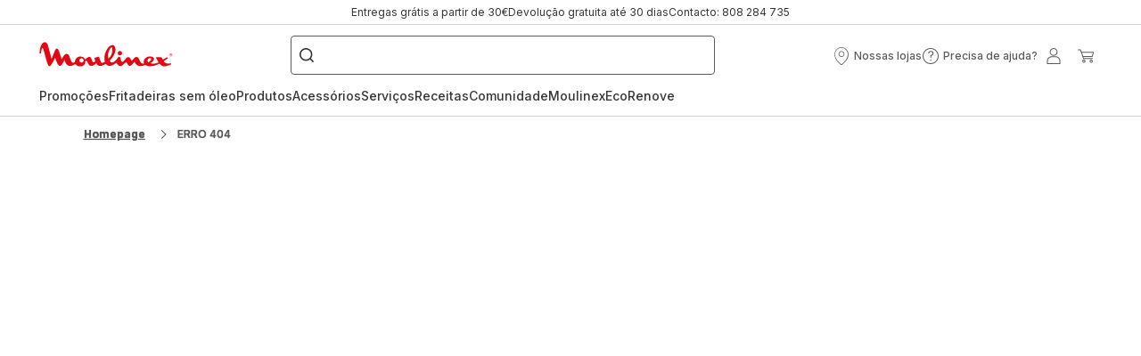

--- FILE ---
content_type: text/html; charset=utf-8
request_url: https://www.moulinex.pt/receitas/detail/PRO/Bananas%20caramelizadas/2628575
body_size: 90308
content:
<!DOCTYPE html><html lang="pt" dir="ltr"><head>
    <meta charset="utf-8">
    <title>Moulinex</title>
    <base href="/">
    <meta name="viewport" content="width=device-width, initial-scale=1">
    
    <link rel="preconnect" href="https://brandsites.api.groupe-seb.com" />
    <link rel="dns-prefetch" href="https://brandsites.api.groupe-seb.com" />
  
    <link rel="preconnect" href="https://twicpics.moulinex.pt" />
    <link rel="dns-prefetch" href="https://twicpics.moulinex.pt" />
  
    
    
    <script>localStorage.setItem('spartacus⚿⚿language', '"pt"')</script>
    <script type="text/javascript">
      const userAgent = navigator.userAgent;
      if (!(/bot|crawl|slurp|spider|mediapartners|Qualys/i.test(userAgent)) && !(userAgent === '' || userAgent === null || userAgent === undefined)) {
        ;window.NREUM||(NREUM={});NREUM.init={distributed_tracing:{enabled:true},privacy:{cookies_enabled:true},ajax:{deny_list:["bam.nr-data.net"]}};
        ;NREUM.loader_config={
          agentID: "1103312215",
          accountID: "1663259",
          trustKey: "1059767",
          xpid: 'VQABUlRWARABVFZSBQcCXl0E',
          licenseKey: "517787514b",
          applicationID: "1103312215"
        };
        ;NREUM.info={
          beacon:"bam.nr-data.net",
          errorBeacon:"bam.nr-data.net",
          licenseKey:"517787514b",
          applicationID:"1103312215",
          sa:1
        };
        ;/*! For license information please see nr-loader-full-1.299.0.min.js.LICENSE.txt */
(()=>{var e,t,r={8122:(e,t,r)=>{"use strict";r.d(t,{a:()=>i});var n=r(944);function i(e,t){try{if(!e||"object"!=typeof e)return(0,n.R)(3);if(!t||"object"!=typeof t)return(0,n.R)(4);const r=Object.create(Object.getPrototypeOf(t),Object.getOwnPropertyDescriptors(t)),o=0===Object.keys(r).length?e:r;for(let a in o)if(void 0!==e[a])try{if(null===e[a]){r[a]=null;continue}Array.isArray(e[a])&&Array.isArray(t[a])?r[a]=Array.from(new Set([...e[a],...t[a]])):"object"==typeof e[a]&&"object"==typeof t[a]?r[a]=i(e[a],t[a]):r[a]=e[a]}catch(e){r[a]||(0,n.R)(1,e)}return r}catch(e){(0,n.R)(2,e)}}},2555:(e,t,r)=>{"use strict";r.d(t,{D:()=>s,f:()=>a});var n=r(384),i=r(8122);const o={beacon:n.NT.beacon,errorBeacon:n.NT.errorBeacon,licenseKey:void 0,applicationID:void 0,sa:void 0,queueTime:void 0,applicationTime:void 0,ttGuid:void 0,user:void 0,account:void 0,product:void 0,extra:void 0,jsAttributes:{},userAttributes:void 0,atts:void 0,transactionName:void 0,tNamePlain:void 0};function a(e){try{return!!e.licenseKey&&!!e.errorBeacon&&!!e.applicationID}catch(e){return!1}}const s=e=>(0,i.a)(e,o)},7699:(e,t,r)=>{"use strict";r.d(t,{It:()=>i,No:()=>n,qh:()=>a,uh:()=>o});const n=16e3,i=1e6,o="NR_CONTAINER_AGENT",a="SESSION_ERROR"},9324:(e,t,r)=>{"use strict";r.d(t,{F3:()=>i,Xs:()=>o,Yq:()=>a,xv:()=>n});const n="1.299.0",i="PROD",o="CDN",a="^2.0.0-alpha.18"},6154:(e,t,r)=>{"use strict";r.d(t,{OF:()=>u,RI:()=>i,WN:()=>f,bv:()=>o,gm:()=>a,lR:()=>l,m:()=>c,mw:()=>s,sb:()=>d});var n=r(1863);const i="undefined"!=typeof window&&!!window.document,o="undefined"!=typeof WorkerGlobalScope&&("undefined"!=typeof self&&self instanceof WorkerGlobalScope&&self.navigator instanceof WorkerNavigator||"undefined"!=typeof globalThis&&globalThis instanceof WorkerGlobalScope&&globalThis.navigator instanceof WorkerNavigator),a=i?window:"undefined"!=typeof WorkerGlobalScope&&("undefined"!=typeof self&&self instanceof WorkerGlobalScope&&self||"undefined"!=typeof globalThis&&globalThis instanceof WorkerGlobalScope&&globalThis),s=Boolean("hidden"===a?.document?.visibilityState),c=""+a?.location,u=/iPad|iPhone|iPod/.test(a.navigator?.userAgent),d=u&&"undefined"==typeof SharedWorker,l=(()=>{const e=a.navigator?.userAgent?.match(/Firefox[/\s](\d+\.\d+)/);return Array.isArray(e)&&e.length>=2?+e[1]:0})(),f=Date.now()-(0,n.t)()},7295:(e,t,r)=>{"use strict";r.d(t,{Xv:()=>a,gX:()=>i,iW:()=>o});var n=[];function i(e){if(!e||o(e))return!1;if(0===n.length)return!0;for(var t=0;t<n.length;t++){var r=n[t];if("*"===r.hostname)return!1;if(s(r.hostname,e.hostname)&&c(r.pathname,e.pathname))return!1}return!0}function o(e){return void 0===e.hostname}function a(e){if(n=[],e&&e.length)for(var t=0;t<e.length;t++){let r=e[t];if(!r)continue;0===r.indexOf("http://")?r=r.substring(7):0===r.indexOf("https://")&&(r=r.substring(8));const i=r.indexOf("/");let o,a;i>0?(o=r.substring(0,i),a=r.substring(i)):(o=r,a="");let[s]=o.split(":");n.push({hostname:s,pathname:a})}}function s(e,t){return!(e.length>t.length)&&t.indexOf(e)===t.length-e.length}function c(e,t){return 0===e.indexOf("/")&&(e=e.substring(1)),0===t.indexOf("/")&&(t=t.substring(1)),""===e||e===t}},3241:(e,t,r)=>{"use strict";r.d(t,{W:()=>o});var n=r(6154);const i="newrelic";function o(e={}){try{n.gm.dispatchEvent(new CustomEvent(i,{detail:e}))}catch(e){}}},1687:(e,t,r)=>{"use strict";r.d(t,{Ak:()=>u,Ze:()=>f,x3:()=>d});var n=r(3241),i=r(7836),o=r(3606),a=r(860),s=r(2646);const c={};function u(e,t){const r={staged:!1,priority:a.P3[t]||0};l(e),c[e].get(t)||c[e].set(t,r)}function d(e,t){e&&c[e]&&(c[e].get(t)&&c[e].delete(t),p(e,t,!1),c[e].size&&h(e))}function l(e){if(!e)throw new Error("agentIdentifier required");c[e]||(c[e]=new Map)}function f(e="",t="feature",r=!1){if(l(e),!e||!c[e].get(t)||r)return p(e,t);c[e].get(t).staged=!0,h(e)}function h(e){const t=Array.from(c[e]);t.every((([e,t])=>t.staged))&&(t.sort(((e,t)=>e[1].priority-t[1].priority)),t.forEach((([t])=>{c[e].delete(t),p(e,t)})))}function p(e,t,r=!0){const a=e?i.ee.get(e):i.ee,c=o.i.handlers;if(!a.aborted&&a.backlog&&c){if((0,n.W)({agentIdentifier:e,type:"lifecycle",name:"drain",feature:t}),r){const e=a.backlog[t],r=c[t];if(r){for(let t=0;e&&t<e.length;++t)g(e[t],r);Object.entries(r).forEach((([e,t])=>{Object.values(t||{}).forEach((t=>{t[0]?.on&&t[0]?.context()instanceof s.y&&t[0].on(e,t[1])}))}))}}a.isolatedBacklog||delete c[t],a.backlog[t]=null,a.emit("drain-"+t,[])}}function g(e,t){var r=e[1];Object.values(t[r]||{}).forEach((t=>{var r=e[0];if(t[0]===r){var n=t[1],i=e[3],o=e[2];n.apply(i,o)}}))}},7836:(e,t,r)=>{"use strict";r.d(t,{P:()=>s,ee:()=>c});var n=r(384),i=r(8990),o=r(2646),a=r(5607);const s="nr@context:".concat(a.W),c=function e(t,r){var n={},a={},d={},l=!1;try{l=16===r.length&&u.initializedAgents?.[r]?.runtime.isolatedBacklog}catch(e){}var f={on:p,addEventListener:p,removeEventListener:function(e,t){var r=n[e];if(!r)return;for(var i=0;i<r.length;i++)r[i]===t&&r.splice(i,1)},emit:function(e,r,n,i,o){!1!==o&&(o=!0);if(c.aborted&&!i)return;t&&o&&t.emit(e,r,n);var s=h(n);g(e).forEach((e=>{e.apply(s,r)}));var u=v()[a[e]];u&&u.push([f,e,r,s]);return s},get:m,listeners:g,context:h,buffer:function(e,t){const r=v();if(t=t||"feature",f.aborted)return;Object.entries(e||{}).forEach((([e,n])=>{a[n]=t,t in r||(r[t]=[])}))},abort:function(){f._aborted=!0,Object.keys(f.backlog).forEach((e=>{delete f.backlog[e]}))},isBuffering:function(e){return!!v()[a[e]]},debugId:r,backlog:l?{}:t&&"object"==typeof t.backlog?t.backlog:{},isolatedBacklog:l};return Object.defineProperty(f,"aborted",{get:()=>{let e=f._aborted||!1;return e||(t&&(e=t.aborted),e)}}),f;function h(e){return e&&e instanceof o.y?e:e?(0,i.I)(e,s,(()=>new o.y(s))):new o.y(s)}function p(e,t){n[e]=g(e).concat(t)}function g(e){return n[e]||[]}function m(t){return d[t]=d[t]||e(f,t)}function v(){return f.backlog}}(void 0,"globalEE"),u=(0,n.Zm)();u.ee||(u.ee=c)},2646:(e,t,r)=>{"use strict";r.d(t,{y:()=>n});class n{constructor(e){this.contextId=e}}},9908:(e,t,r)=>{"use strict";r.d(t,{d:()=>n,p:()=>i});var n=r(7836).ee.get("handle");function i(e,t,r,i,o){o?(o.buffer([e],i),o.emit(e,t,r)):(n.buffer([e],i),n.emit(e,t,r))}},3606:(e,t,r)=>{"use strict";r.d(t,{i:()=>o});var n=r(9908);o.on=a;var i=o.handlers={};function o(e,t,r,o){a(o||n.d,i,e,t,r)}function a(e,t,r,i,o){o||(o="feature"),e||(e=n.d);var a=t[o]=t[o]||{};(a[r]=a[r]||[]).push([e,i])}},3878:(e,t,r)=>{"use strict";function n(e,t){return{capture:e,passive:!1,signal:t}}function i(e,t,r=!1,i){window.addEventListener(e,t,n(r,i))}function o(e,t,r=!1,i){document.addEventListener(e,t,n(r,i))}r.d(t,{DD:()=>o,jT:()=>n,sp:()=>i})},5607:(e,t,r)=>{"use strict";r.d(t,{W:()=>n});const n=(0,r(9566).bz)()},9566:(e,t,r)=>{"use strict";r.d(t,{LA:()=>s,ZF:()=>c,bz:()=>a,el:()=>u});var n=r(6154);const i="xxxxxxxx-xxxx-4xxx-yxxx-xxxxxxxxxxxx";function o(e,t){return e?15&e[t]:16*Math.random()|0}function a(){const e=n.gm?.crypto||n.gm?.msCrypto;let t,r=0;return e&&e.getRandomValues&&(t=e.getRandomValues(new Uint8Array(30))),i.split("").map((e=>"x"===e?o(t,r++).toString(16):"y"===e?(3&o()|8).toString(16):e)).join("")}function s(e){const t=n.gm?.crypto||n.gm?.msCrypto;let r,i=0;t&&t.getRandomValues&&(r=t.getRandomValues(new Uint8Array(e)));const a=[];for(var s=0;s<e;s++)a.push(o(r,i++).toString(16));return a.join("")}function c(){return s(16)}function u(){return s(32)}},2614:(e,t,r)=>{"use strict";r.d(t,{BB:()=>a,H3:()=>n,g:()=>u,iL:()=>c,tS:()=>s,uh:()=>i,wk:()=>o});const n="NRBA",i="SESSION",o=144e5,a=18e5,s={STARTED:"session-started",PAUSE:"session-pause",RESET:"session-reset",RESUME:"session-resume",UPDATE:"session-update"},c={SAME_TAB:"same-tab",CROSS_TAB:"cross-tab"},u={OFF:0,FULL:1,ERROR:2}},1863:(e,t,r)=>{"use strict";function n(){return Math.floor(performance.now())}r.d(t,{t:()=>n})},7485:(e,t,r)=>{"use strict";r.d(t,{D:()=>i});var n=r(6154);function i(e){if(0===(e||"").indexOf("data:"))return{protocol:"data"};try{const t=new URL(e,location.href),r={port:t.port,hostname:t.hostname,pathname:t.pathname,search:t.search,protocol:t.protocol.slice(0,t.protocol.indexOf(":")),sameOrigin:t.protocol===n.gm?.location?.protocol&&t.host===n.gm?.location?.host};return r.port&&""!==r.port||("http:"===t.protocol&&(r.port="80"),"https:"===t.protocol&&(r.port="443")),r.pathname&&""!==r.pathname?r.pathname.startsWith("/")||(r.pathname="/".concat(r.pathname)):r.pathname="/",r}catch(e){return{}}}},944:(e,t,r)=>{"use strict";r.d(t,{R:()=>i});var n=r(3241);function i(e,t){"function"==typeof console.debug&&(console.debug("New Relic Warning: https://github.com/newrelic/newrelic-browser-agent/blob/main/docs/warning-codes.md#".concat(e),t),(0,n.W)({agentIdentifier:null,drained:null,type:"data",name:"warn",feature:"warn",data:{code:e,secondary:t}}))}},5701:(e,t,r)=>{"use strict";r.d(t,{B:()=>o,t:()=>a});var n=r(3241);const i=new Set,o={};function a(e,t){const r=t.agentIdentifier;o[r]??={},e&&"object"==typeof e&&(i.has(r)||(t.ee.emit("rumresp",[e]),o[r]=e,i.add(r),(0,n.W)({agentIdentifier:r,loaded:!0,drained:!0,type:"lifecycle",name:"load",feature:void 0,data:e})))}},8990:(e,t,r)=>{"use strict";r.d(t,{I:()=>i});var n=Object.prototype.hasOwnProperty;function i(e,t,r){if(n.call(e,t))return e[t];var i=r();if(Object.defineProperty&&Object.keys)try{return Object.defineProperty(e,t,{value:i,writable:!0,enumerable:!1}),i}catch(e){}return e[t]=i,i}},6389:(e,t,r)=>{"use strict";function n(e,t=500,r={}){const n=r?.leading||!1;let i;return(...r)=>{n&&void 0===i&&(e.apply(this,r),i=setTimeout((()=>{i=clearTimeout(i)}),t)),n||(clearTimeout(i),i=setTimeout((()=>{e.apply(this,r)}),t))}}function i(e){let t=!1;return(...r)=>{t||(t=!0,e.apply(this,r))}}r.d(t,{J:()=>i,s:()=>n})},1910:(e,t,r)=>{"use strict";r.d(t,{i:()=>o});var n=r(944);const i=new Map;function o(...e){return e.every((e=>{if(i.has(e))return i.get(e);const t="function"==typeof e&&e.toString().includes("[native code]");return t||(0,n.R)(64,e?.name||e?.toString()),i.set(e,t),t}))}},3304:(e,t,r)=>{"use strict";r.d(t,{A:()=>o});var n=r(7836);const i=()=>{const e=new WeakSet;return(t,r)=>{if("object"==typeof r&&null!==r){if(e.has(r))return;e.add(r)}return r}};function o(e){try{return JSON.stringify(e,i())??""}catch(e){try{n.ee.emit("internal-error",[e])}catch(e){}return""}}},3496:(e,t,r)=>{"use strict";function n(e){return!e||!(!e.licenseKey||!e.applicationID)}function i(e,t){return!e||e.licenseKey===t.info.licenseKey&&e.applicationID===t.info.applicationID}r.d(t,{A:()=>i,I:()=>n})},5289:(e,t,r)=>{"use strict";r.d(t,{GG:()=>o,Qr:()=>s,sB:()=>a});var n=r(3878);function i(){return"undefined"==typeof document||"complete"===document.readyState}function o(e,t){if(i())return e();(0,n.sp)("load",e,t)}function a(e){if(i())return e();(0,n.DD)("DOMContentLoaded",e)}function s(e){if(i())return e();(0,n.sp)("popstate",e)}},384:(e,t,r)=>{"use strict";r.d(t,{NT:()=>a,US:()=>d,Zm:()=>s,bQ:()=>u,dV:()=>c,pV:()=>l});var n=r(6154),i=r(1863),o=r(1910);const a={beacon:"bam.nr-data.net",errorBeacon:"bam.nr-data.net"};function s(){return n.gm.NREUM||(n.gm.NREUM={}),void 0===n.gm.newrelic&&(n.gm.newrelic=n.gm.NREUM),n.gm.NREUM}function c(){let e=s();return e.o||(e.o={ST:n.gm.setTimeout,SI:n.gm.setImmediate||n.gm.setInterval,CT:n.gm.clearTimeout,XHR:n.gm.XMLHttpRequest,REQ:n.gm.Request,EV:n.gm.Event,PR:n.gm.Promise,MO:n.gm.MutationObserver,FETCH:n.gm.fetch,WS:n.gm.WebSocket},(0,o.i)(...Object.values(e.o))),e}function u(e,t){let r=s();r.initializedAgents??={},t.initializedAt={ms:(0,i.t)(),date:new Date},r.initializedAgents[e]=t}function d(e,t){s()[e]=t}function l(){return function(){let e=s();const t=e.info||{};e.info={beacon:a.beacon,errorBeacon:a.errorBeacon,...t}}(),function(){let e=s();const t=e.init||{};e.init={...t}}(),c(),function(){let e=s();const t=e.loader_config||{};e.loader_config={...t}}(),s()}},2843:(e,t,r)=>{"use strict";r.d(t,{u:()=>i});var n=r(3878);function i(e,t=!1,r,i){(0,n.DD)("visibilitychange",(function(){if(t)return void("hidden"===document.visibilityState&&e());e(document.visibilityState)}),r,i)}},8139:(e,t,r)=>{"use strict";r.d(t,{u:()=>f});var n=r(7836),i=r(3434),o=r(8990),a=r(6154);const s={},c=a.gm.XMLHttpRequest,u="addEventListener",d="removeEventListener",l="nr@wrapped:".concat(n.P);function f(e){var t=function(e){return(e||n.ee).get("events")}(e);if(s[t.debugId]++)return t;s[t.debugId]=1;var r=(0,i.YM)(t,!0);function f(e){r.inPlace(e,[u,d],"-",p)}function p(e,t){return e[1]}return"getPrototypeOf"in Object&&(a.RI&&h(document,f),c&&h(c.prototype,f),h(a.gm,f)),t.on(u+"-start",(function(e,t){var n=e[1];if(null!==n&&("function"==typeof n||"object"==typeof n)&&"newrelic"!==e[0]){var i=(0,o.I)(n,l,(function(){var e={object:function(){if("function"!=typeof n.handleEvent)return;return n.handleEvent.apply(n,arguments)},function:n}[typeof n];return e?r(e,"fn-",null,e.name||"anonymous"):n}));this.wrapped=e[1]=i}})),t.on(d+"-start",(function(e){e[1]=this.wrapped||e[1]})),t}function h(e,t,...r){let n=e;for(;"object"==typeof n&&!Object.prototype.hasOwnProperty.call(n,u);)n=Object.getPrototypeOf(n);n&&t(n,...r)}},3434:(e,t,r)=>{"use strict";r.d(t,{Jt:()=>o,YM:()=>u});var n=r(7836),i=r(5607);const o="nr@original:".concat(i.W),a=50;var s=Object.prototype.hasOwnProperty,c=!1;function u(e,t){return e||(e=n.ee),r.inPlace=function(e,t,n,i,o){n||(n="");const a="-"===n.charAt(0);for(let s=0;s<t.length;s++){const c=t[s],u=e[c];l(u)||(e[c]=r(u,a?c+n:n,i,c,o))}},r.flag=o,r;function r(t,r,n,c,u){return l(t)?t:(r||(r=""),nrWrapper[o]=t,function(e,t,r){if(Object.defineProperty&&Object.keys)try{return Object.keys(e).forEach((function(r){Object.defineProperty(t,r,{get:function(){return e[r]},set:function(t){return e[r]=t,t}})})),t}catch(e){d([e],r)}for(var n in e)s.call(e,n)&&(t[n]=e[n])}(t,nrWrapper,e),nrWrapper);function nrWrapper(){var o,s,l,f;let h;try{s=this,o=[...arguments],l="function"==typeof n?n(o,s):n||{}}catch(t){d([t,"",[o,s,c],l],e)}i(r+"start",[o,s,c],l,u);const p=performance.now();let g;try{return f=t.apply(s,o),g=performance.now(),f}catch(e){throw g=performance.now(),i(r+"err",[o,s,e],l,u),h=e,h}finally{const e=g-p,t={start:p,end:g,duration:e,isLongTask:e>=a,methodName:c,thrownError:h};t.isLongTask&&i("long-task",[t,s],l,u),i(r+"end",[o,s,f],l,u)}}}function i(r,n,i,o){if(!c||t){var a=c;c=!0;try{e.emit(r,n,i,t,o)}catch(t){d([t,r,n,i],e)}c=a}}}function d(e,t){t||(t=n.ee);try{t.emit("internal-error",e)}catch(e){}}function l(e){return!(e&&"function"==typeof e&&e.apply&&!e[o])}},9300:(e,t,r)=>{"use strict";r.d(t,{T:()=>n});const n=r(860).K7.ajax},3333:(e,t,r)=>{"use strict";r.d(t,{$v:()=>d,TZ:()=>n,Xh:()=>c,Zp:()=>i,kd:()=>u,mq:()=>s,nf:()=>a,qN:()=>o});const n=r(860).K7.genericEvents,i=["auxclick","click","copy","keydown","paste","scrollend"],o=["focus","blur"],a=4,s=1e3,c=2e3,u=["PageAction","UserAction","BrowserPerformance"],d={MARKS:"experimental.marks",MEASURES:"experimental.measures",RESOURCES:"experimental.resources"}},6774:(e,t,r)=>{"use strict";r.d(t,{T:()=>n});const n=r(860).K7.jserrors},993:(e,t,r)=>{"use strict";r.d(t,{A$:()=>o,ET:()=>a,TZ:()=>s,p_:()=>i});var n=r(860);const i={ERROR:"ERROR",WARN:"WARN",INFO:"INFO",DEBUG:"DEBUG",TRACE:"TRACE"},o={OFF:0,ERROR:1,WARN:2,INFO:3,DEBUG:4,TRACE:5},a="log",s=n.K7.logging},3785:(e,t,r)=>{"use strict";r.d(t,{R:()=>c,b:()=>u});var n=r(9908),i=r(1863),o=r(860),a=r(8154),s=r(993);function c(e,t,r={},c=s.p_.INFO,u,d=(0,i.t)()){(0,n.p)(a.xV,["API/logging/".concat(c.toLowerCase(),"/called")],void 0,o.K7.metrics,e),(0,n.p)(s.ET,[d,t,r,c,u],void 0,o.K7.logging,e)}function u(e){return"string"==typeof e&&Object.values(s.p_).some((t=>t===e.toUpperCase().trim()))}},8154:(e,t,r)=>{"use strict";r.d(t,{z_:()=>o,XG:()=>s,TZ:()=>n,rs:()=>i,xV:()=>a});r(6154),r(9566),r(384);const n=r(860).K7.metrics,i="sm",o="cm",a="storeSupportabilityMetrics",s="storeEventMetrics"},6630:(e,t,r)=>{"use strict";r.d(t,{T:()=>n});const n=r(860).K7.pageViewEvent},782:(e,t,r)=>{"use strict";r.d(t,{T:()=>n});const n=r(860).K7.pageViewTiming},6344:(e,t,r)=>{"use strict";r.d(t,{BB:()=>d,G4:()=>o,Qb:()=>l,TZ:()=>i,Ug:()=>a,_s:()=>s,bc:()=>u,yP:()=>c});var n=r(2614);const i=r(860).K7.sessionReplay,o={RECORD:"recordReplay",PAUSE:"pauseReplay",ERROR_DURING_REPLAY:"errorDuringReplay"},a=.12,s={DomContentLoaded:0,Load:1,FullSnapshot:2,IncrementalSnapshot:3,Meta:4,Custom:5},c={[n.g.ERROR]:15e3,[n.g.FULL]:3e5,[n.g.OFF]:0},u={RESET:{message:"Session was reset",sm:"Reset"},IMPORT:{message:"Recorder failed to import",sm:"Import"},TOO_MANY:{message:"429: Too Many Requests",sm:"Too-Many"},TOO_BIG:{message:"Payload was too large",sm:"Too-Big"},CROSS_TAB:{message:"Session Entity was set to OFF on another tab",sm:"Cross-Tab"},ENTITLEMENTS:{message:"Session Replay is not allowed and will not be started",sm:"Entitlement"}},d=5e3,l={API:"api",RESUME:"resume",SWITCH_TO_FULL:"switchToFull",INITIALIZE:"initialize",PRELOAD:"preload"}},5270:(e,t,r)=>{"use strict";r.d(t,{Aw:()=>a,SR:()=>o,rF:()=>s});var n=r(384),i=r(7767);function o(e){return!!(0,n.dV)().o.MO&&(0,i.V)(e)&&!0===e?.session_trace.enabled}function a(e){return!0===e?.session_replay.preload&&o(e)}function s(e,t){try{if("string"==typeof t?.type){if("password"===t.type.toLowerCase())return"*".repeat(e?.length||0);if(void 0!==t?.dataset?.nrUnmask||t?.classList?.contains("nr-unmask"))return e}}catch(e){}return"string"==typeof e?e.replace(/[\S]/g,"*"):"*".repeat(e?.length||0)}},3738:(e,t,r)=>{"use strict";r.d(t,{He:()=>i,Kp:()=>s,Lc:()=>u,Rz:()=>d,TZ:()=>n,bD:()=>o,d3:()=>a,jx:()=>l,sl:()=>f,uP:()=>c});const n=r(860).K7.sessionTrace,i="bstResource",o="resource",a="-start",s="-end",c="fn"+a,u="fn"+s,d="pushState",l=1e3,f=3e4},4234:(e,t,r)=>{"use strict";r.d(t,{W:()=>o});var n=r(7836),i=r(1687);class o{constructor(e,t){this.agentIdentifier=e,this.ee=n.ee.get(e),this.featureName=t,this.blocked=!1}deregisterDrain(){(0,i.x3)(this.agentIdentifier,this.featureName)}}},7767:(e,t,r)=>{"use strict";r.d(t,{V:()=>i});var n=r(6154);const i=e=>n.RI&&!0===e?.privacy.cookies_enabled},1741:(e,t,r)=>{"use strict";r.d(t,{W:()=>o});var n=r(944),i=r(4261);class o{#e(e,...t){if(this[e]!==o.prototype[e])return this[e](...t);(0,n.R)(35,e)}addPageAction(e,t){return this.#e(i.hG,e,t)}register(e){return this.#e(i.eY,e)}recordCustomEvent(e,t){return this.#e(i.fF,e,t)}setPageViewName(e,t){return this.#e(i.Fw,e,t)}setCustomAttribute(e,t,r){return this.#e(i.cD,e,t,r)}noticeError(e,t){return this.#e(i.o5,e,t)}setUserId(e){return this.#e(i.Dl,e)}setApplicationVersion(e){return this.#e(i.nb,e)}setErrorHandler(e){return this.#e(i.bt,e)}addRelease(e,t){return this.#e(i.k6,e,t)}log(e,t){return this.#e(i.$9,e,t)}start(){return this.#e(i.d3)}finished(e){return this.#e(i.BL,e)}recordReplay(){return this.#e(i.CH)}pauseReplay(){return this.#e(i.Tb)}addToTrace(e){return this.#e(i.U2,e)}setCurrentRouteName(e){return this.#e(i.PA,e)}interaction(){return this.#e(i.dT)}wrapLogger(e,t,r){return this.#e(i.Wb,e,t,r)}measure(e,t){return this.#e(i.V1,e,t)}}},4261:(e,t,r)=>{"use strict";r.d(t,{$9:()=>u,BL:()=>s,CH:()=>h,Dl:()=>R,Fw:()=>y,PA:()=>m,Pl:()=>n,Tb:()=>l,U2:()=>o,V1:()=>T,Wb:()=>w,bt:()=>b,cD:()=>v,d3:()=>x,dT:()=>c,eY:()=>p,fF:()=>f,hG:()=>i,k6:()=>a,nb:()=>g,o5:()=>d});const n="api-",i="addPageAction",o="addToTrace",a="addRelease",s="finished",c="interaction",u="log",d="noticeError",l="pauseReplay",f="recordCustomEvent",h="recordReplay",p="register",g="setApplicationVersion",m="setCurrentRouteName",v="setCustomAttribute",b="setErrorHandler",y="setPageViewName",R="setUserId",x="start",w="wrapLogger",T="measure"},5205:(e,t,r)=>{"use strict";r.d(t,{j:()=>A});var n=r(384),i=r(1741);var o=r(2555),a=r(3333);const s=e=>{if(!e||"string"!=typeof e)return!1;try{document.createDocumentFragment().querySelector(e)}catch{return!1}return!0};var c=r(2614),u=r(944),d=r(8122);const l="[data-nr-mask]",f=e=>(0,d.a)(e,(()=>{const e={feature_flags:[],experimental:{marks:!1,measures:!1,resources:!1},mask_selector:"*",block_selector:"[data-nr-block]",mask_input_options:{color:!1,date:!1,"datetime-local":!1,email:!1,month:!1,number:!1,range:!1,search:!1,tel:!1,text:!1,time:!1,url:!1,week:!1,textarea:!1,select:!1,password:!0}};return{ajax:{deny_list:void 0,block_internal:!0,enabled:!0,autoStart:!0},api:{allow_registered_children:!0,duplicate_registered_data:!1},distributed_tracing:{enabled:void 0,exclude_newrelic_header:void 0,cors_use_newrelic_header:void 0,cors_use_tracecontext_headers:void 0,allowed_origins:void 0},get feature_flags(){return e.feature_flags},set feature_flags(t){e.feature_flags=t},generic_events:{enabled:!0,autoStart:!0},harvest:{interval:30},jserrors:{enabled:!0,autoStart:!0},logging:{enabled:!0,autoStart:!0},metrics:{enabled:!0,autoStart:!0},obfuscate:void 0,page_action:{enabled:!0},page_view_event:{enabled:!0,autoStart:!0},page_view_timing:{enabled:!0,autoStart:!0},performance:{get capture_marks(){return e.feature_flags.includes(a.$v.MARKS)||e.experimental.marks},set capture_marks(t){e.experimental.marks=t},get capture_measures(){return e.feature_flags.includes(a.$v.MEASURES)||e.experimental.measures},set capture_measures(t){e.experimental.measures=t},capture_detail:!0,resources:{get enabled(){return e.feature_flags.includes(a.$v.RESOURCES)||e.experimental.resources},set enabled(t){e.experimental.resources=t},asset_types:[],first_party_domains:[],ignore_newrelic:!0}},privacy:{cookies_enabled:!0},proxy:{assets:void 0,beacon:void 0},session:{expiresMs:c.wk,inactiveMs:c.BB},session_replay:{autoStart:!0,enabled:!1,preload:!1,sampling_rate:10,error_sampling_rate:100,collect_fonts:!1,inline_images:!1,fix_stylesheets:!0,mask_all_inputs:!0,get mask_text_selector(){return e.mask_selector},set mask_text_selector(t){s(t)?e.mask_selector="".concat(t,",").concat(l):""===t||null===t?e.mask_selector=l:(0,u.R)(5,t)},get block_class(){return"nr-block"},get ignore_class(){return"nr-ignore"},get mask_text_class(){return"nr-mask"},get block_selector(){return e.block_selector},set block_selector(t){s(t)?e.block_selector+=",".concat(t):""!==t&&(0,u.R)(6,t)},get mask_input_options(){return e.mask_input_options},set mask_input_options(t){t&&"object"==typeof t?e.mask_input_options={...t,password:!0}:(0,u.R)(7,t)}},session_trace:{enabled:!0,autoStart:!0},soft_navigations:{enabled:!0,autoStart:!0},spa:{enabled:!0,autoStart:!0},ssl:void 0,user_actions:{enabled:!0,elementAttributes:["id","className","tagName","type"]}}})());var h=r(6154),p=r(9324);let g=0;const m={buildEnv:p.F3,distMethod:p.Xs,version:p.xv,originTime:h.WN},v={appMetadata:{},customTransaction:void 0,denyList:void 0,disabled:!1,entityManager:void 0,harvester:void 0,isolatedBacklog:!1,isRecording:!1,loaderType:void 0,maxBytes:3e4,obfuscator:void 0,onerror:void 0,ptid:void 0,releaseIds:{},session:void 0,timeKeeper:void 0,jsAttributesMetadata:{bytes:0},get harvestCount(){return++g}},b=e=>{const t=(0,d.a)(e,v),r=Object.keys(m).reduce(((e,t)=>(e[t]={value:m[t],writable:!1,configurable:!0,enumerable:!0},e)),{});return Object.defineProperties(t,r)};var y=r(5701);const R=e=>{const t=e.startsWith("http");e+="/",r.p=t?e:"https://"+e};var x=r(7836),w=r(3241);const T={accountID:void 0,trustKey:void 0,agentID:void 0,licenseKey:void 0,applicationID:void 0,xpid:void 0},E=e=>(0,d.a)(e,T),_=new Set;function A(e,t={},r,a){let{init:s,info:c,loader_config:u,runtime:d={},exposed:l=!0}=t;if(!c){const e=(0,n.pV)();s=e.init,c=e.info,u=e.loader_config}e.init=f(s||{}),e.loader_config=E(u||{}),c.jsAttributes??={},h.bv&&(c.jsAttributes.isWorker=!0),e.info=(0,o.D)(c);const p=e.init,g=[c.beacon,c.errorBeacon];_.has(e.agentIdentifier)||(p.proxy.assets&&(R(p.proxy.assets),g.push(p.proxy.assets)),p.proxy.beacon&&g.push(p.proxy.beacon),e.beacons=[...g],function(e){const t=(0,n.pV)();Object.getOwnPropertyNames(i.W.prototype).forEach((r=>{const n=i.W.prototype[r];if("function"!=typeof n||"constructor"===n)return;let o=t[r];e[r]&&!1!==e.exposed&&"micro-agent"!==e.runtime?.loaderType&&(t[r]=(...t)=>{const n=e[r](...t);return o?o(...t):n})}))}(e),(0,n.US)("activatedFeatures",y.B),e.runSoftNavOverSpa&&=!0===p.soft_navigations.enabled&&p.feature_flags.includes("soft_nav")),d.denyList=[...p.ajax.deny_list||[],...p.ajax.block_internal?g:[]],d.ptid=e.agentIdentifier,d.loaderType=r,e.runtime=b(d),_.has(e.agentIdentifier)||(e.ee=x.ee.get(e.agentIdentifier),e.exposed=l,(0,w.W)({agentIdentifier:e.agentIdentifier,drained:!!y.B?.[e.agentIdentifier],type:"lifecycle",name:"initialize",feature:void 0,data:e.config})),_.add(e.agentIdentifier)}},8374:(e,t,r)=>{r.nc=(()=>{try{return document?.currentScript?.nonce}catch(e){}return""})()},860:(e,t,r)=>{"use strict";r.d(t,{$J:()=>d,K7:()=>c,P3:()=>u,XX:()=>i,Yy:()=>s,df:()=>o,qY:()=>n,v4:()=>a});const n="events",i="jserrors",o="browser/blobs",a="rum",s="browser/logs",c={ajax:"ajax",genericEvents:"generic_events",jserrors:i,logging:"logging",metrics:"metrics",pageAction:"page_action",pageViewEvent:"page_view_event",pageViewTiming:"page_view_timing",sessionReplay:"session_replay",sessionTrace:"session_trace",softNav:"soft_navigations",spa:"spa"},u={[c.pageViewEvent]:1,[c.pageViewTiming]:2,[c.metrics]:3,[c.jserrors]:4,[c.spa]:5,[c.ajax]:6,[c.sessionTrace]:7,[c.softNav]:8,[c.sessionReplay]:9,[c.logging]:10,[c.genericEvents]:11},d={[c.pageViewEvent]:a,[c.pageViewTiming]:n,[c.ajax]:n,[c.spa]:n,[c.softNav]:n,[c.metrics]:i,[c.jserrors]:i,[c.sessionTrace]:o,[c.sessionReplay]:o,[c.logging]:s,[c.genericEvents]:"ins"}}},n={};function i(e){var t=n[e];if(void 0!==t)return t.exports;var o=n[e]={exports:{}};return r[e](o,o.exports,i),o.exports}i.m=r,i.d=(e,t)=>{for(var r in t)i.o(t,r)&&!i.o(e,r)&&Object.defineProperty(e,r,{enumerable:!0,get:t[r]})},i.f={},i.e=e=>Promise.all(Object.keys(i.f).reduce(((t,r)=>(i.f[r](e,t),t)),[])),i.u=e=>({95:"nr-full-compressor",222:"nr-full-recorder",891:"nr-full"}[e]+"-1.299.0.min.js"),i.o=(e,t)=>Object.prototype.hasOwnProperty.call(e,t),e={},t="NRBA-1.299.0.PROD:",i.l=(r,n,o,a)=>{if(e[r])e[r].push(n);else{var s,c;if(void 0!==o)for(var u=document.getElementsByTagName("script"),d=0;d<u.length;d++){var l=u[d];if(l.getAttribute("src")==r||l.getAttribute("data-webpack")==t+o){s=l;break}}if(!s){c=!0;var f={891:"sha512-mDMx3jS+hIoGS7tBseu+k2zPqU6n6pTJOQvDTXT2ppatJ1HNnA/VkWCHmab8Rhd+19YfmlUmCEUc1xlWzCmcCw==",222:"sha512-haqQ9y3REbdlfINdzlM/4nAg4OdftO7z40XdwKda202eUWojGcyKOpa60y4hJokwI6oZc/+jiDFE2GhDFIVWww==",95:"sha512-nLMcl84yLIeO2Nd/BH+0MvCtfl8PEYVG29NrIaF7drt9ereKcCGbmR1CK9c/ey9k4Y3eBm8LukySzppjj5Ll2g=="};(s=document.createElement("script")).charset="utf-8",s.timeout=120,i.nc&&s.setAttribute("nonce",i.nc),s.setAttribute("data-webpack",t+o),s.src=r,0!==s.src.indexOf(window.location.origin+"/")&&(s.crossOrigin="anonymous"),f[a]&&(s.integrity=f[a])}e[r]=[n];var h=(t,n)=>{s.onerror=s.onload=null,clearTimeout(p);var i=e[r];if(delete e[r],s.parentNode&&s.parentNode.removeChild(s),i&&i.forEach((e=>e(n))),t)return t(n)},p=setTimeout(h.bind(null,void 0,{type:"timeout",target:s}),12e4);s.onerror=h.bind(null,s.onerror),s.onload=h.bind(null,s.onload),c&&document.head.appendChild(s)}},i.r=e=>{"undefined"!=typeof Symbol&&Symbol.toStringTag&&Object.defineProperty(e,Symbol.toStringTag,{value:"Module"}),Object.defineProperty(e,"__esModule",{value:!0})},i.p="https://js-agent.newrelic.com/",(()=>{var e={85:0,959:0};i.f.j=(t,r)=>{var n=i.o(e,t)?e[t]:void 0;if(0!==n)if(n)r.push(n[2]);else{var o=new Promise(((r,i)=>n=e[t]=[r,i]));r.push(n[2]=o);var a=i.p+i.u(t),s=new Error;i.l(a,(r=>{if(i.o(e,t)&&(0!==(n=e[t])&&(e[t]=void 0),n)){var o=r&&("load"===r.type?"missing":r.type),a=r&&r.target&&r.target.src;s.message="Loading chunk "+t+" failed.\n("+o+": "+a+")",s.name="ChunkLoadError",s.type=o,s.request=a,n[1](s)}}),"chunk-"+t,t)}};var t=(t,r)=>{var n,o,[a,s,c]=r,u=0;if(a.some((t=>0!==e[t]))){for(n in s)i.o(s,n)&&(i.m[n]=s[n]);if(c)c(i)}for(t&&t(r);u<a.length;u++)o=a[u],i.o(e,o)&&e[o]&&e[o][0](),e[o]=0},r=self["webpackChunk:NRBA-1.299.0.PROD"]=self["webpackChunk:NRBA-1.299.0.PROD"]||[];r.forEach(t.bind(null,0)),r.push=t.bind(null,r.push.bind(r))})(),(()=>{"use strict";i(8374);var e=i(9566),t=i(1741);class r extends t.W{agentIdentifier=(0,e.LA)(16)}var n=i(860);const o=Object.values(n.K7);var a=i(5205);var s=i(9908),c=i(1863),u=i(4261),d=i(3241),l=i(944),f=i(5701),h=i(8154);function p(e,t,i,o){const a=o||i;!a||a[e]&&a[e]!==r.prototype[e]||(a[e]=function(){(0,s.p)(h.xV,["API/"+e+"/called"],void 0,n.K7.metrics,i.ee),(0,d.W)({agentIdentifier:i.agentIdentifier,drained:!!f.B?.[i.agentIdentifier],type:"data",name:"api",feature:u.Pl+e,data:{}});try{return t.apply(this,arguments)}catch(e){(0,l.R)(23,e)}})}function g(e,t,r,n,i){const o=e.info;null===r?delete o.jsAttributes[t]:o.jsAttributes[t]=r,(i||null===r)&&(0,s.p)(u.Pl+n,[(0,c.t)(),t,r],void 0,"session",e.ee)}var m=i(1687),v=i(4234),b=i(5289),y=i(6154),R=i(5270),x=i(7767),w=i(6389),T=i(7699);class E extends v.W{constructor(e,t){super(e.agentIdentifier,t),this.agentRef=e,this.abortHandler=void 0,this.featAggregate=void 0,this.onAggregateImported=void 0,this.deferred=Promise.resolve(),!1===e.init[this.featureName].autoStart?this.deferred=new Promise(((t,r)=>{this.ee.on("manual-start-all",(0,w.J)((()=>{(0,m.Ak)(e.agentIdentifier,this.featureName),t()})))})):(0,m.Ak)(e.agentIdentifier,t)}importAggregator(e,t,r={}){if(this.featAggregate)return;let n;this.onAggregateImported=new Promise((e=>{n=e}));const o=async()=>{let o;await this.deferred;try{if((0,x.V)(e.init)){const{setupAgentSession:t}=await i.e(891).then(i.bind(i,8766));o=t(e)}}catch(e){(0,l.R)(20,e),this.ee.emit("internal-error",[e]),(0,s.p)(T.qh,[e],void 0,this.featureName,this.ee)}try{if(!this.#t(this.featureName,o,e.init))return(0,m.Ze)(this.agentIdentifier,this.featureName),void n(!1);const{Aggregate:i}=await t();this.featAggregate=new i(e,r),e.runtime.harvester.initializedAggregates.push(this.featAggregate),n(!0)}catch(e){(0,l.R)(34,e),this.abortHandler?.(),(0,m.Ze)(this.agentIdentifier,this.featureName,!0),n(!1),this.ee&&this.ee.abort()}};y.RI?(0,b.GG)((()=>o()),!0):o()}#t(e,t,r){if(this.blocked)return!1;switch(e){case n.K7.sessionReplay:return(0,R.SR)(r)&&!!t;case n.K7.sessionTrace:return!!t;default:return!0}}}var _=i(6630),A=i(2614);class S extends E{static featureName=_.T;constructor(e){var t;super(e,_.T),this.setupInspectionEvents(e.agentIdentifier),t=e,p(u.Fw,(function(e,r){"string"==typeof e&&("/"!==e.charAt(0)&&(e="/"+e),t.runtime.customTransaction=(r||"http://custom.transaction")+e,(0,s.p)(u.Pl+u.Fw,[(0,c.t)()],void 0,void 0,t.ee))}),t),this.ee.on("api-send-rum",((e,t)=>(0,s.p)("send-rum",[e,t],void 0,this.featureName,this.ee))),this.importAggregator(e,(()=>i.e(891).then(i.bind(i,7550))))}setupInspectionEvents(e){const t=(t,r)=>{t&&(0,d.W)({agentIdentifier:e,timeStamp:t.timeStamp,loaded:"complete"===t.target.readyState,type:"window",name:r,data:t.target.location+""})};(0,b.sB)((e=>{t(e,"DOMContentLoaded")})),(0,b.GG)((e=>{t(e,"load")})),(0,b.Qr)((e=>{t(e,"navigate")})),this.ee.on(A.tS.UPDATE,((t,r)=>{(0,d.W)({agentIdentifier:e,type:"lifecycle",name:"session",data:r})}))}}var O=i(384);var N=i(2843),I=i(3878),P=i(782);class k extends E{static featureName=P.T;constructor(e){super(e,P.T),y.RI&&((0,N.u)((()=>(0,s.p)("docHidden",[(0,c.t)()],void 0,P.T,this.ee)),!0),(0,I.sp)("pagehide",(()=>(0,s.p)("winPagehide",[(0,c.t)()],void 0,P.T,this.ee))),this.importAggregator(e,(()=>i.e(891).then(i.bind(i,9917)))))}}class j extends E{static featureName=h.TZ;constructor(e){super(e,h.TZ),y.RI&&document.addEventListener("securitypolicyviolation",(e=>{(0,s.p)(h.xV,["Generic/CSPViolation/Detected"],void 0,this.featureName,this.ee)})),this.importAggregator(e,(()=>i.e(891).then(i.bind(i,6555))))}}var C=i(6774),L=i(3304);class H{constructor(e,t,r,n,i){this.name="UncaughtError",this.message="string"==typeof e?e:(0,L.A)(e),this.sourceURL=t,this.line=r,this.column=n,this.__newrelic=i}}function M(e){return F(e)?e:new H(void 0!==e?.message?e.message:e,e?.filename||e?.sourceURL,e?.lineno||e?.line,e?.colno||e?.col,e?.__newrelic,e?.cause)}function D(e){const t="Unhandled Promise Rejection: ";if(!e?.reason)return;if(F(e.reason)){try{e.reason.message.startsWith(t)||(e.reason.message=t+e.reason.message)}catch(e){}return M(e.reason)}const r=M(e.reason);return(r.message||"").startsWith(t)||(r.message=t+r.message),r}function K(e){if(e.error instanceof SyntaxError&&!/:\d+$/.test(e.error.stack?.trim())){const t=new H(e.message,e.filename,e.lineno,e.colno,e.error.__newrelic,e.cause);return t.name=SyntaxError.name,t}return F(e.error)?e.error:M(e)}function F(e){return e instanceof Error&&!!e.stack}function W(e,t,r,i,o=(0,c.t)()){"string"==typeof e&&(e=new Error(e)),(0,s.p)("err",[e,o,!1,t,r.runtime.isRecording,void 0,i],void 0,n.K7.jserrors,r.ee),(0,s.p)("uaErr",[],void 0,n.K7.genericEvents,r.ee)}var B=i(3496),U=i(993),G=i(3785);function V(e,{customAttributes:t={},level:r=U.p_.INFO}={},n,i,o=(0,c.t)()){(0,G.R)(n.ee,e,t,r,i,o)}function z(e,t,r,i,o=(0,c.t)()){(0,s.p)(u.Pl+u.hG,[o,e,t,i],void 0,n.K7.genericEvents,r.ee)}function Z(e){p(u.eY,(function(t){return function(e,t){const r={};let i,o;(0,l.R)(54,"newrelic.register"),e.init.api.allow_registered_children||(i=()=>(0,l.R)(55));t&&(0,B.I)(t)||(i=()=>(0,l.R)(48,t));const a={addPageAction:(n,i={})=>{u(z,[n,{...r,...i},e],t)},log:(n,i={})=>{u(V,[n,{...i,customAttributes:{...r,...i.customAttributes||{}}},e],t)},noticeError:(n,i={})=>{u(W,[n,{...r,...i},e],t)},setApplicationVersion:e=>{r["application.version"]=e},setCustomAttribute:(e,t)=>{r[e]=t},setUserId:e=>{r["enduser.id"]=e},metadata:{customAttributes:r,target:t,get connected(){return o||Promise.reject(new Error("Failed to connect"))}}};i?i():o=new Promise(((n,i)=>{try{const o=e.runtime?.entityManager;let s=!!o?.get().entityGuid,c=o?.getEntityGuidFor(t.licenseKey,t.applicationID),u=!!c;if(s&&u)t.entityGuid=c,n(a);else{const d=setTimeout((()=>i(new Error("Failed to connect - Timeout"))),15e3);function l(r){(0,B.A)(r,e)?s||=!0:t.licenseKey===r.licenseKey&&t.applicationID===r.applicationID&&(u=!0,t.entityGuid=r.entityGuid),s&&u&&(clearTimeout(d),e.ee.removeEventListener("entity-added",l),n(a))}e.ee.emit("api-send-rum",[r,t]),e.ee.on("entity-added",l)}}catch(f){i(f)}}));const u=async(t,r,a)=>{if(i)return i();const u=(0,c.t)();(0,s.p)(h.xV,["API/register/".concat(t.name,"/called")],void 0,n.K7.metrics,e.ee);try{await o;const n=e.init.api.duplicate_registered_data;(!0===n||Array.isArray(n)&&n.includes(a.entityGuid))&&t(...r,void 0,u),t(...r,a.entityGuid,u)}catch(e){(0,l.R)(50,e)}};return a}(e,t)}),e)}class q extends E{static featureName=C.T;constructor(e){var t;super(e,C.T),t=e,p(u.o5,((e,r)=>W(e,r,t)),t),function(e){p(u.bt,(function(t){e.runtime.onerror=t}),e)}(e),function(e){let t=0;p(u.k6,(function(e,r){++t>10||(this.runtime.releaseIds[e.slice(-200)]=(""+r).slice(-200))}),e)}(e),Z(e);try{this.removeOnAbort=new AbortController}catch(e){}this.ee.on("internal-error",((t,r)=>{this.abortHandler&&(0,s.p)("ierr",[M(t),(0,c.t)(),!0,{},e.runtime.isRecording,r],void 0,this.featureName,this.ee)})),y.gm.addEventListener("unhandledrejection",(t=>{this.abortHandler&&(0,s.p)("err",[D(t),(0,c.t)(),!1,{unhandledPromiseRejection:1},e.runtime.isRecording],void 0,this.featureName,this.ee)}),(0,I.jT)(!1,this.removeOnAbort?.signal)),y.gm.addEventListener("error",(t=>{this.abortHandler&&(0,s.p)("err",[K(t),(0,c.t)(),!1,{},e.runtime.isRecording],void 0,this.featureName,this.ee)}),(0,I.jT)(!1,this.removeOnAbort?.signal)),this.abortHandler=this.#r,this.importAggregator(e,(()=>i.e(891).then(i.bind(i,2176))))}#r(){this.removeOnAbort?.abort(),this.abortHandler=void 0}}var X=i(8990);let Y=1;function Q(e){const t=typeof e;return!e||"object"!==t&&"function"!==t?-1:e===y.gm?0:(0,X.I)(e,"nr@id",(function(){return Y++}))}function J(e){if("string"==typeof e&&e.length)return e.length;if("object"==typeof e){if("undefined"!=typeof ArrayBuffer&&e instanceof ArrayBuffer&&e.byteLength)return e.byteLength;if("undefined"!=typeof Blob&&e instanceof Blob&&e.size)return e.size;if(!("undefined"!=typeof FormData&&e instanceof FormData))try{return(0,L.A)(e).length}catch(e){return}}}var ee=i(8139),te=i(7836),re=i(3434);const ne={},ie=["open","send"];function oe(e){var t=e||te.ee;const r=function(e){return(e||te.ee).get("xhr")}(t);if(void 0===y.gm.XMLHttpRequest)return r;if(ne[r.debugId]++)return r;ne[r.debugId]=1,(0,ee.u)(t);var n=(0,re.YM)(r),i=y.gm.XMLHttpRequest,o=y.gm.MutationObserver,a=y.gm.Promise,s=y.gm.setInterval,c="readystatechange",u=["onload","onerror","onabort","onloadstart","onloadend","onprogress","ontimeout"],d=[],f=y.gm.XMLHttpRequest=function(e){const t=new i(e),o=r.context(t);try{r.emit("new-xhr",[t],o),t.addEventListener(c,(a=o,function(){var e=this;e.readyState>3&&!a.resolved&&(a.resolved=!0,r.emit("xhr-resolved",[],e)),n.inPlace(e,u,"fn-",b)}),(0,I.jT)(!1))}catch(e){(0,l.R)(15,e);try{r.emit("internal-error",[e])}catch(e){}}var a;return t};function h(e,t){n.inPlace(t,["onreadystatechange"],"fn-",b)}if(function(e,t){for(var r in e)t[r]=e[r]}(i,f),f.prototype=i.prototype,n.inPlace(f.prototype,ie,"-xhr-",b),r.on("send-xhr-start",(function(e,t){h(e,t),function(e){d.push(e),o&&(p?p.then(v):s?s(v):(g=-g,m.data=g))}(t)})),r.on("open-xhr-start",h),o){var p=a&&a.resolve();if(!s&&!a){var g=1,m=document.createTextNode(g);new o(v).observe(m,{characterData:!0})}}else t.on("fn-end",(function(e){e[0]&&e[0].type===c||v()}));function v(){for(var e=0;e<d.length;e++)h(0,d[e]);d.length&&(d=[])}function b(e,t){return t}return r}var ae="fetch-",se=ae+"body-",ce=["arrayBuffer","blob","json","text","formData"],ue=y.gm.Request,de=y.gm.Response,le="prototype";const fe={};function he(e){const t=function(e){return(e||te.ee).get("fetch")}(e);if(!(ue&&de&&y.gm.fetch))return t;if(fe[t.debugId]++)return t;function r(e,r,n){var i=e[r];"function"==typeof i&&(e[r]=function(){var e,r=[...arguments],o={};t.emit(n+"before-start",[r],o),o[te.P]&&o[te.P].dt&&(e=o[te.P].dt);var a=i.apply(this,r);return t.emit(n+"start",[r,e],a),a.then((function(e){return t.emit(n+"end",[null,e],a),e}),(function(e){throw t.emit(n+"end",[e],a),e}))})}return fe[t.debugId]=1,ce.forEach((e=>{r(ue[le],e,se),r(de[le],e,se)})),r(y.gm,"fetch",ae),t.on(ae+"end",(function(e,r){var n=this;if(r){var i=r.headers.get("content-length");null!==i&&(n.rxSize=i),t.emit(ae+"done",[null,r],n)}else t.emit(ae+"done",[e],n)})),t}var pe=i(7485);class ge{constructor(e){this.agentRef=e}generateTracePayload(t){const r=this.agentRef.loader_config;if(!this.shouldGenerateTrace(t)||!r)return null;var n=(r.accountID||"").toString()||null,i=(r.agentID||"").toString()||null,o=(r.trustKey||"").toString()||null;if(!n||!i)return null;var a=(0,e.ZF)(),s=(0,e.el)(),c=Date.now(),u={spanId:a,traceId:s,timestamp:c};return(t.sameOrigin||this.isAllowedOrigin(t)&&this.useTraceContextHeadersForCors())&&(u.traceContextParentHeader=this.generateTraceContextParentHeader(a,s),u.traceContextStateHeader=this.generateTraceContextStateHeader(a,c,n,i,o)),(t.sameOrigin&&!this.excludeNewrelicHeader()||!t.sameOrigin&&this.isAllowedOrigin(t)&&this.useNewrelicHeaderForCors())&&(u.newrelicHeader=this.generateTraceHeader(a,s,c,n,i,o)),u}generateTraceContextParentHeader(e,t){return"00-"+t+"-"+e+"-01"}generateTraceContextStateHeader(e,t,r,n,i){return i+"@nr=0-1-"+r+"-"+n+"-"+e+"----"+t}generateTraceHeader(e,t,r,n,i,o){if(!("function"==typeof y.gm?.btoa))return null;var a={v:[0,1],d:{ty:"Browser",ac:n,ap:i,id:e,tr:t,ti:r}};return o&&n!==o&&(a.d.tk=o),btoa((0,L.A)(a))}shouldGenerateTrace(e){return this.agentRef.init?.distributed_tracing?.enabled&&this.isAllowedOrigin(e)}isAllowedOrigin(e){var t=!1;const r=this.agentRef.init?.distributed_tracing;if(e.sameOrigin)t=!0;else if(r?.allowed_origins instanceof Array)for(var n=0;n<r.allowed_origins.length;n++){var i=(0,pe.D)(r.allowed_origins[n]);if(e.hostname===i.hostname&&e.protocol===i.protocol&&e.port===i.port){t=!0;break}}return t}excludeNewrelicHeader(){var e=this.agentRef.init?.distributed_tracing;return!!e&&!!e.exclude_newrelic_header}useNewrelicHeaderForCors(){var e=this.agentRef.init?.distributed_tracing;return!!e&&!1!==e.cors_use_newrelic_header}useTraceContextHeadersForCors(){var e=this.agentRef.init?.distributed_tracing;return!!e&&!!e.cors_use_tracecontext_headers}}var me=i(9300),ve=i(7295);function be(e){return"string"==typeof e?e:e instanceof(0,O.dV)().o.REQ?e.url:y.gm?.URL&&e instanceof URL?e.href:void 0}var ye=["load","error","abort","timeout"],Re=ye.length,xe=(0,O.dV)().o.REQ,we=(0,O.dV)().o.XHR;const Te="X-NewRelic-App-Data";class Ee extends E{static featureName=me.T;constructor(e){super(e,me.T),this.dt=new ge(e),this.handler=(e,t,r,n)=>(0,s.p)(e,t,r,n,this.ee);try{const e={xmlhttprequest:"xhr",fetch:"fetch",beacon:"beacon"};y.gm?.performance?.getEntriesByType("resource").forEach((t=>{if(t.initiatorType in e&&0!==t.responseStatus){const r={status:t.responseStatus},i={rxSize:t.transferSize,duration:Math.floor(t.duration),cbTime:0};_e(r,t.name),this.handler("xhr",[r,i,t.startTime,t.responseEnd,e[t.initiatorType]],void 0,n.K7.ajax)}}))}catch(e){}he(this.ee),oe(this.ee),function(e,t,r,i){function o(e){var t=this;t.totalCbs=0,t.called=0,t.cbTime=0,t.end=E,t.ended=!1,t.xhrGuids={},t.lastSize=null,t.loadCaptureCalled=!1,t.params=this.params||{},t.metrics=this.metrics||{},t.latestLongtaskEnd=0,e.addEventListener("load",(function(r){_(t,e)}),(0,I.jT)(!1)),y.lR||e.addEventListener("progress",(function(e){t.lastSize=e.loaded}),(0,I.jT)(!1))}function a(e){this.params={method:e[0]},_e(this,e[1]),this.metrics={}}function u(t,r){e.loader_config.xpid&&this.sameOrigin&&r.setRequestHeader("X-NewRelic-ID",e.loader_config.xpid);var n=i.generateTracePayload(this.parsedOrigin);if(n){var o=!1;n.newrelicHeader&&(r.setRequestHeader("newrelic",n.newrelicHeader),o=!0),n.traceContextParentHeader&&(r.setRequestHeader("traceparent",n.traceContextParentHeader),n.traceContextStateHeader&&r.setRequestHeader("tracestate",n.traceContextStateHeader),o=!0),o&&(this.dt=n)}}function d(e,r){var n=this.metrics,i=e[0],o=this;if(n&&i){var a=J(i);a&&(n.txSize=a)}this.startTime=(0,c.t)(),this.body=i,this.listener=function(e){try{"abort"!==e.type||o.loadCaptureCalled||(o.params.aborted=!0),("load"!==e.type||o.called===o.totalCbs&&(o.onloadCalled||"function"!=typeof r.onload)&&"function"==typeof o.end)&&o.end(r)}catch(e){try{t.emit("internal-error",[e])}catch(e){}}};for(var s=0;s<Re;s++)r.addEventListener(ye[s],this.listener,(0,I.jT)(!1))}function l(e,t,r){this.cbTime+=e,t?this.onloadCalled=!0:this.called+=1,this.called!==this.totalCbs||!this.onloadCalled&&"function"==typeof r.onload||"function"!=typeof this.end||this.end(r)}function f(e,t){var r=""+Q(e)+!!t;this.xhrGuids&&!this.xhrGuids[r]&&(this.xhrGuids[r]=!0,this.totalCbs+=1)}function p(e,t){var r=""+Q(e)+!!t;this.xhrGuids&&this.xhrGuids[r]&&(delete this.xhrGuids[r],this.totalCbs-=1)}function g(){this.endTime=(0,c.t)()}function m(e,r){r instanceof we&&"load"===e[0]&&t.emit("xhr-load-added",[e[1],e[2]],r)}function v(e,r){r instanceof we&&"load"===e[0]&&t.emit("xhr-load-removed",[e[1],e[2]],r)}function b(e,t,r){t instanceof we&&("onload"===r&&(this.onload=!0),("load"===(e[0]&&e[0].type)||this.onload)&&(this.xhrCbStart=(0,c.t)()))}function R(e,r){this.xhrCbStart&&t.emit("xhr-cb-time",[(0,c.t)()-this.xhrCbStart,this.onload,r],r)}function x(e){var t,r=e[1]||{};if("string"==typeof e[0]?0===(t=e[0]).length&&y.RI&&(t=""+y.gm.location.href):e[0]&&e[0].url?t=e[0].url:y.gm?.URL&&e[0]&&e[0]instanceof URL?t=e[0].href:"function"==typeof e[0].toString&&(t=e[0].toString()),"string"==typeof t&&0!==t.length){t&&(this.parsedOrigin=(0,pe.D)(t),this.sameOrigin=this.parsedOrigin.sameOrigin);var n=i.generateTracePayload(this.parsedOrigin);if(n&&(n.newrelicHeader||n.traceContextParentHeader))if(e[0]&&e[0].headers)s(e[0].headers,n)&&(this.dt=n);else{var o={};for(var a in r)o[a]=r[a];o.headers=new Headers(r.headers||{}),s(o.headers,n)&&(this.dt=n),e.length>1?e[1]=o:e.push(o)}}function s(e,t){var r=!1;return t.newrelicHeader&&(e.set("newrelic",t.newrelicHeader),r=!0),t.traceContextParentHeader&&(e.set("traceparent",t.traceContextParentHeader),t.traceContextStateHeader&&e.set("tracestate",t.traceContextStateHeader),r=!0),r}}function w(e,t){this.params={},this.metrics={},this.startTime=(0,c.t)(),this.dt=t,e.length>=1&&(this.target=e[0]),e.length>=2&&(this.opts=e[1]);var r=this.opts||{},n=this.target;_e(this,be(n));var i=(""+(n&&n instanceof xe&&n.method||r.method||"GET")).toUpperCase();this.params.method=i,this.body=r.body,this.txSize=J(r.body)||0}function T(e,t){if(this.endTime=(0,c.t)(),this.params||(this.params={}),(0,ve.iW)(this.params))return;let i;this.params.status=t?t.status:0,"string"==typeof this.rxSize&&this.rxSize.length>0&&(i=+this.rxSize);const o={txSize:this.txSize,rxSize:i,duration:(0,c.t)()-this.startTime};r("xhr",[this.params,o,this.startTime,this.endTime,"fetch"],this,n.K7.ajax)}function E(e){const t=this.params,i=this.metrics;if(!this.ended){this.ended=!0;for(let t=0;t<Re;t++)e.removeEventListener(ye[t],this.listener,!1);t.aborted||(0,ve.iW)(t)||(i.duration=(0,c.t)()-this.startTime,this.loadCaptureCalled||4!==e.readyState?null==t.status&&(t.status=0):_(this,e),i.cbTime=this.cbTime,r("xhr",[t,i,this.startTime,this.endTime,"xhr"],this,n.K7.ajax))}}function _(e,r){e.params.status=r.status;var i=function(e,t){var r=e.responseType;return"json"===r&&null!==t?t:"arraybuffer"===r||"blob"===r||"json"===r?J(e.response):"text"===r||""===r||void 0===r?J(e.responseText):void 0}(r,e.lastSize);if(i&&(e.metrics.rxSize=i),e.sameOrigin&&r.getAllResponseHeaders().indexOf(Te)>=0){var o=r.getResponseHeader(Te);o&&((0,s.p)(h.rs,["Ajax/CrossApplicationTracing/Header/Seen"],void 0,n.K7.metrics,t),e.params.cat=o.split(", ").pop())}e.loadCaptureCalled=!0}t.on("new-xhr",o),t.on("open-xhr-start",a),t.on("open-xhr-end",u),t.on("send-xhr-start",d),t.on("xhr-cb-time",l),t.on("xhr-load-added",f),t.on("xhr-load-removed",p),t.on("xhr-resolved",g),t.on("addEventListener-end",m),t.on("removeEventListener-end",v),t.on("fn-end",R),t.on("fetch-before-start",x),t.on("fetch-start",w),t.on("fn-start",b),t.on("fetch-done",T)}(e,this.ee,this.handler,this.dt),this.importAggregator(e,(()=>i.e(891).then(i.bind(i,3845))))}}function _e(e,t){var r=(0,pe.D)(t),n=e.params||e;n.hostname=r.hostname,n.port=r.port,n.protocol=r.protocol,n.host=r.hostname+":"+r.port,n.pathname=r.pathname,e.parsedOrigin=r,e.sameOrigin=r.sameOrigin}const Ae={},Se=["pushState","replaceState"];function Oe(e){const t=function(e){return(e||te.ee).get("history")}(e);return!y.RI||Ae[t.debugId]++||(Ae[t.debugId]=1,(0,re.YM)(t).inPlace(window.history,Se,"-")),t}var Ne=i(3738);function Ie(e){p(u.BL,(function(t=Date.now()){const r=t-y.WN;r<0&&(0,l.R)(62,t),(0,s.p)(h.XG,[u.BL,{time:r}],void 0,n.K7.metrics,e.ee),e.addToTrace({name:u.BL,start:t,origin:"nr"}),(0,s.p)(u.Pl+u.hG,[r,u.BL],void 0,n.K7.genericEvents,e.ee)}),e)}const{He:Pe,bD:ke,d3:je,Kp:Ce,TZ:Le,Lc:He,uP:Me,Rz:De}=Ne;class Ke extends E{static featureName=Le;constructor(e){var t;super(e,Le),t=e,p(u.U2,(function(e){if(!(e&&"object"==typeof e&&e.name&&e.start))return;const r={n:e.name,s:e.start-y.WN,e:(e.end||e.start)-y.WN,o:e.origin||"",t:"api"};r.s<0||r.e<0||r.e<r.s?(0,l.R)(61,{start:r.s,end:r.e}):(0,s.p)("bstApi",[r],void 0,n.K7.sessionTrace,t.ee)}),t),Ie(e);if(!(0,x.V)(e.init))return void this.deregisterDrain();const r=this.ee;let o;Oe(r),this.eventsEE=(0,ee.u)(r),this.eventsEE.on(Me,(function(e,t){this.bstStart=(0,c.t)()})),this.eventsEE.on(He,(function(e,t){(0,s.p)("bst",[e[0],t,this.bstStart,(0,c.t)()],void 0,n.K7.sessionTrace,r)})),r.on(De+je,(function(e){this.time=(0,c.t)(),this.startPath=location.pathname+location.hash})),r.on(De+Ce,(function(e){(0,s.p)("bstHist",[location.pathname+location.hash,this.startPath,this.time],void 0,n.K7.sessionTrace,r)}));try{o=new PerformanceObserver((e=>{const t=e.getEntries();(0,s.p)(Pe,[t],void 0,n.K7.sessionTrace,r)})),o.observe({type:ke,buffered:!0})}catch(e){}this.importAggregator(e,(()=>i.e(891).then(i.bind(i,6974))),{resourceObserver:o})}}var Fe=i(6344);class We extends E{static featureName=Fe.TZ;#n;recorder;constructor(e){var t;let r;super(e,Fe.TZ),t=e,p(u.CH,(function(){(0,s.p)(u.CH,[],void 0,n.K7.sessionReplay,t.ee)}),t),function(e){p(u.Tb,(function(){(0,s.p)(u.Tb,[],void 0,n.K7.sessionReplay,e.ee)}),e)}(e);try{r=JSON.parse(localStorage.getItem("".concat(A.H3,"_").concat(A.uh)))}catch(e){}(0,R.SR)(e.init)&&this.ee.on(Fe.G4.RECORD,(()=>this.#i())),this.#o(r)&&this.importRecorder().then((e=>{e.startRecording(Fe.Qb.PRELOAD,r?.sessionReplayMode)})),this.importAggregator(this.agentRef,(()=>i.e(891).then(i.bind(i,6167))),this),this.ee.on("err",(e=>{this.blocked||this.agentRef.runtime.isRecording&&(this.errorNoticed=!0,(0,s.p)(Fe.G4.ERROR_DURING_REPLAY,[e],void 0,this.featureName,this.ee))}))}#o(e){return e&&(e.sessionReplayMode===A.g.FULL||e.sessionReplayMode===A.g.ERROR)||(0,R.Aw)(this.agentRef.init)}importRecorder(){return this.recorder?Promise.resolve(this.recorder):(this.#n??=Promise.all([i.e(891),i.e(222)]).then(i.bind(i,8589)).then((({Recorder:e})=>(this.recorder=new e(this),this.recorder))).catch((e=>{throw this.ee.emit("internal-error",[e]),this.blocked=!0,e})),this.#n)}#i(){this.blocked||(this.featAggregate?this.featAggregate.mode!==A.g.FULL&&this.featAggregate.initializeRecording(A.g.FULL,!0,Fe.Qb.API):this.importRecorder().then((()=>{this.recorder.startRecording(Fe.Qb.API,A.g.FULL)})))}}var Be=i(3333);class Ue extends E{static featureName=Be.TZ;constructor(e){super(e,Be.TZ);const t=[e.init.page_action.enabled,e.init.performance.capture_marks,e.init.performance.capture_measures,e.init.user_actions.enabled,e.init.performance.resources.enabled];var r;if(r=e,p(u.hG,((e,t)=>z(e,t,r)),r),function(e){p(u.fF,(function(){(0,s.p)(u.Pl+u.fF,[(0,c.t)(),...arguments],void 0,n.K7.genericEvents,e.ee)}),e)}(e),Ie(e),Z(e),function(e){p(u.V1,(function(t,r){const i=(0,c.t)(),{start:o,end:a,customAttributes:d}=r||{},f={customAttributes:d||{}};if("object"!=typeof f.customAttributes||"string"!=typeof t||0===t.length)return void(0,l.R)(57);const h=(e,t)=>null==e?t:"number"==typeof e?e:e instanceof PerformanceMark?e.startTime:Number.NaN;if(f.start=h(o,0),f.end=h(a,i),Number.isNaN(f.start)||Number.isNaN(f.end))(0,l.R)(57);else{if(f.duration=f.end-f.start,!(f.duration<0))return(0,s.p)(u.Pl+u.V1,[f,t],void 0,n.K7.genericEvents,e.ee),f;(0,l.R)(58)}}),e)}(e),y.RI){if(e.init.user_actions.enabled&&(Be.Zp.forEach((e=>(0,I.sp)(e,(e=>(0,s.p)("ua",[e],void 0,this.featureName,this.ee)),!0))),Be.qN.forEach((e=>{const t=(0,w.s)((e=>{(0,s.p)("ua",[e],void 0,this.featureName,this.ee)}),500,{leading:!0});(0,I.sp)(e,t)}))),e.init.performance.resources.enabled&&y.gm.PerformanceObserver?.supportedEntryTypes.includes("resource")){new PerformanceObserver((e=>{e.getEntries().forEach((e=>{(0,s.p)("browserPerformance.resource",[e],void 0,this.featureName,this.ee)}))})).observe({type:"resource",buffered:!0})}const a=Oe(this.ee);function d(){a.emit("navChange")}a.on("pushState-end",d),a.on("replaceState-end",d),window.addEventListener("hashchange",d,(0,I.jT)(!0,this.removeOnAbort?.signal)),window.addEventListener("popstate",d,(0,I.jT)(!0,this.removeOnAbort?.signal))}try{this.removeOnAbort=new AbortController}catch(f){}function o(t){const r=(0,pe.D)(t);return e.beacons.includes(r.hostname+":"+r.port)}this.abortHandler=()=>{this.removeOnAbort?.abort(),this.abortHandler=void 0},y.gm.addEventListener("error",(()=>{(0,s.p)("uaErr",[],void 0,n.K7.genericEvents,this.ee)}),(0,I.jT)(!1,this.removeOnAbort?.signal)),he(this.ee),oe(this.ee),this.ee.on("open-xhr-start",((e,t)=>{o(e[1])||t.addEventListener("readystatechange",(()=>{2===t.readyState&&(0,s.p)("uaXhr",[],void 0,n.K7.genericEvents,this.ee)}))})),this.ee.on("fetch-start",(e=>{e.length>=1&&!o(be(e[0]))&&(0,s.p)("uaXhr",[],void 0,n.K7.genericEvents,this.ee)})),t.some((e=>e))?this.importAggregator(e,(()=>i.e(891).then(i.bind(i,8019)))):this.deregisterDrain()}}var Ge=i(2646);const Ve=new Map;function ze(e,t,r,n){if("object"!=typeof t||!t||"string"!=typeof r||!r||"function"!=typeof t[r])return(0,l.R)(29);const i=function(e){return(e||te.ee).get("logger")}(e),o=(0,re.YM)(i),a=new Ge.y(te.P);a.level=n.level,a.customAttributes=n.customAttributes;const s=t[r]?.[re.Jt]||t[r];return Ve.set(s,a),o.inPlace(t,[r],"wrap-logger-",(()=>Ve.get(s))),i}var Ze=i(1910);class qe extends E{static featureName=U.TZ;constructor(e){var t;super(e,U.TZ),t=e,p(u.$9,((e,r)=>V(e,r,t)),t),function(e){p(u.Wb,((t,r,{customAttributes:n={},level:i=U.p_.INFO}={})=>{ze(e.ee,t,r,{customAttributes:n,level:i})}),e)}(e),Z(e);const r=this.ee;["log","error","warn","info","debug","trace"].forEach((e=>{(0,Ze.i)(y.gm.console[e]),ze(r,y.gm.console,e,{level:"log"===e?"info":e})})),this.ee.on("wrap-logger-end",(function([e]){const{level:t,customAttributes:n}=this;(0,G.R)(r,e,n,t)})),this.importAggregator(e,(()=>i.e(891).then(i.bind(i,5288))))}}new class extends r{constructor(e){var t;(super(),y.gm)?(this.features={},(0,O.bQ)(this.agentIdentifier,this),this.desiredFeatures=new Set(e.features||[]),this.desiredFeatures.add(S),this.runSoftNavOverSpa=[...this.desiredFeatures].some((e=>e.featureName===n.K7.softNav)),(0,a.j)(this,e,e.loaderType||"agent"),t=this,p(u.cD,(function(e,r,n=!1){if("string"==typeof e){if(["string","number","boolean"].includes(typeof r)||null===r)return g(t,e,r,u.cD,n);(0,l.R)(40,typeof r)}else(0,l.R)(39,typeof e)}),t),function(e){p(u.Dl,(function(t){if("string"==typeof t||null===t)return g(e,"enduser.id",t,u.Dl,!0);(0,l.R)(41,typeof t)}),e)}(this),function(e){p(u.nb,(function(t){if("string"==typeof t||null===t)return g(e,"application.version",t,u.nb,!1);(0,l.R)(42,typeof t)}),e)}(this),function(e){p(u.d3,(function(){e.ee.emit("manual-start-all")}),e)}(this),this.run()):(0,l.R)(21)}get config(){return{info:this.info,init:this.init,loader_config:this.loader_config,runtime:this.runtime}}get api(){return this}run(){try{const e=function(e){const t={};return o.forEach((r=>{t[r]=!!e[r]?.enabled})),t}(this.init),t=[...this.desiredFeatures];t.sort(((e,t)=>n.P3[e.featureName]-n.P3[t.featureName])),t.forEach((t=>{if(!e[t.featureName]&&t.featureName!==n.K7.pageViewEvent)return;if(this.runSoftNavOverSpa&&t.featureName===n.K7.spa)return;if(!this.runSoftNavOverSpa&&t.featureName===n.K7.softNav)return;const r=function(e){switch(e){case n.K7.ajax:return[n.K7.jserrors];case n.K7.sessionTrace:return[n.K7.ajax,n.K7.pageViewEvent];case n.K7.sessionReplay:return[n.K7.sessionTrace];case n.K7.pageViewTiming:return[n.K7.pageViewEvent];default:return[]}}(t.featureName).filter((e=>!(e in this.features)));r.length>0&&(0,l.R)(36,{targetFeature:t.featureName,missingDependencies:r}),this.features[t.featureName]=new t(this)}))}catch(e){(0,l.R)(22,e);for(const e in this.features)this.features[e].abortHandler?.();const t=(0,O.Zm)();delete t.initializedAgents[this.agentIdentifier]?.features,delete this.sharedAggregator;return t.ee.get(this.agentIdentifier).abort(),!1}}}({features:[S,k,Ke,We,Ee,j,q,Ue,qe],loaderType:"pro"})})()})();

      }
    </script>
    <link rel="icon" type="image/x-icon" href="favicon.ico">
    <script>
      tc_vars = [];
    </script>
    <script type="text/javascript">
      (function (w, d, u, a) {
        w[a] =
          w[a] ||
          function () {
            var p = [];
            Array.prototype.push.apply(p, arguments);
            return (w[a].p = w[a].p || []).push(p);
          };
        var g = d.createElement('script');
        g.type = 'text/javascript';
        g.defer = true;
        g.async = true;
        g.src = u;
        var s = d.getElementsByTagName('script')[0];
        s.parentNode.insertBefore(g, s);
      })(window, document, 'https://sdk.skeepers.io/bus.js', 'skpBus');
    </script>
  <link rel="stylesheet" href="styles-GTDX6ELK.css"><script src="https://twicpics.moulinex.pt/?v1" async="" defer=""></script><style ng-app-id="ng">@charset "UTF-8";cx-storefront{display:flex;flex-direction:column;min-height:100%}cx-skip-link{display:none}[data-whatintent=keyboard] cx-skip-link{display:block}cx-page-layout{display:block}@media (max-width: 1279px){cx-page-layout:has(wc-product-details-page)~wc-live-chat sd-chat{bottom:9.6rem;right:1.2rem}}cx-page-slot{display:block;width:100%}cx-page-slot>*{display:block;position:relative;width:100%}cx-page-slot.PushBanner.ySEEmptySlot{min-height:inherit}body{display:block;height:100%}body.has-header-dark wc-breadcrumbs sd-breadcrumb li a:not([sd-button]),body.has-header-dark wc-breadcrumbs sd-breadcrumb li span,body.has-header-dark wc-breadcrumbs sd-breadcrumb sd-icon{color:#fff}body.has-header-dark .ProductDetailsPageTemplate wc-breadcrumbs sd-breadcrumb li a:not([sd-button]),body.has-header-dark .ProductDetailsPageTemplate wc-breadcrumbs sd-breadcrumb li span,body.has-header-dark .ProductDetailsPageTemplate wc-breadcrumbs sd-breadcrumb sd-icon{color:#595959}body.has-menu-scrolled wc-promo-banners,body.is-scrolled wc-promo-banners{display:none}body .cdk-overlay-container{z-index:1003}body wc-promo-banners{z-index:1000}body #main-header{z-index:5;position:sticky;top:0}body.is-alpha #main-header{height:0}body.is-alpha wc-breadcrumbs{position:absolute;top:calc(var(--headerHeight) * 1px)}@media (max-width: 1279px){body wc-breadcrumbs{top:2.8rem}}@media (max-width: 767px){body wc-breadcrumbs{top:1.2rem}}body #main-content{flex:1;position:relative;z-index:0}body #main-footer{position:relative;margin-top:auto;overflow-x:hidden}body .wc-spy-target{display:block;inset:0;position:absolute!important;z-index:-1}body .wc-title,body .wc-component{display:block;position:relative}body .wc-title:empty,body .wc-component:empty{display:none}@media (min-width: 0){body cx-page-slot>.wc-title:not(:empty){border-left:2rem solid transparent;border-right:2rem solid transparent}}@media (min-width: 768px){body cx-page-slot>.wc-title:not(:empty){border-left:2.8rem solid transparent;border-right:2.8rem solid transparent}}@media (min-width: 1280px){body cx-page-slot>.wc-title:not(:empty){border-left:4.4rem solid transparent;border-right:4.4rem solid transparent}}@media (min-width: 1600px){body cx-page-slot>.wc-title:not(:empty){border-left:6.4rem solid transparent;border-right:6.4rem solid transparent}}@media (min-width: 1280px){body cx-page-slot>.wc-title:not(:empty){max-width:58.3333333333%}}@media (min-width: 768px) and (max-width: 1279px){body cx-page-slot>.wc-title:not(:empty){max-width:83.3333333333%}}@media (max-width: 767px){body cx-page-slot>.wc-title:not(:empty){max-width:91.6666666667%}}body .wc-component:not(:empty).is-full-width{margin-right:auto;margin-left:auto;width:100%}@media (min-width: 0){body .wc-component:not(:empty).is-full-width{border-left:2rem solid transparent;border-right:2rem solid transparent}}@media (min-width: 768px){body .wc-component:not(:empty).is-full-width{border-left:2.8rem solid transparent;border-right:2.8rem solid transparent}}@media (min-width: 1280px){body .wc-component:not(:empty).is-full-width{border-left:4.4rem solid transparent;border-right:4.4rem solid transparent}}@media (min-width: 1600px){body .wc-component:not(:empty).is-full-width{border-left:6.4rem solid transparent;border-right:6.4rem solid transparent}}@media (min-width: 320px){body .wc-component:not(:empty).is-full-width{max-width:100%;margin-left:auto;margin-right:auto}}@media (min-width: 768px){body .wc-component:not(:empty).is-full-width{max-width:100%;margin-left:auto;margin-right:auto}}@media (min-width: 1280px){body .wc-component:not(:empty).is-full-width{max-width:100%;margin-left:auto;margin-right:auto}}@media (min-width: 1600px){body .wc-component:not(:empty).is-full-width{max-width:192rem;margin-left:auto;margin-right:auto}}body .wc-component:not(:empty).is-full-width>*:not(sd-heading){margin:auto}body .wc-component:not(:empty):not(.is-base){margin-right:auto;margin-left:auto;width:100%;margin:0 auto 9.6rem}@media (min-width: 0){body .wc-component:not(:empty):not(.is-base){border-left:2rem solid transparent;border-right:2rem solid transparent}}@media (min-width: 768px){body .wc-component:not(:empty):not(.is-base){border-left:2.8rem solid transparent;border-right:2.8rem solid transparent}}@media (min-width: 1280px){body .wc-component:not(:empty):not(.is-base){border-left:4.4rem solid transparent;border-right:4.4rem solid transparent}}@media (min-width: 1600px){body .wc-component:not(:empty):not(.is-base){border-left:6.4rem solid transparent;border-right:6.4rem solid transparent}}@media (min-width: 320px){body .wc-component:not(:empty):not(.is-base){max-width:100%;margin-left:auto;margin-right:auto}}@media (min-width: 768px){body .wc-component:not(:empty):not(.is-base){max-width:100%;margin-left:auto;margin-right:auto}}@media (min-width: 1280px){body .wc-component:not(:empty):not(.is-base){max-width:100%;margin-left:auto;margin-right:auto}}@media (min-width: 1600px){body .wc-component:not(:empty):not(.is-base){max-width:192rem;margin-left:auto;margin-right:auto}}@media (max-width: 1279px){body .wc-component:not(:empty):not(.is-base)>*:not(sd-heading){max-width:100%}}@media (min-width: 1280px){body .wc-component:not(:empty):not(.is-base)>*:not(sd-heading){max-width:91.6666666667%}}@media (min-width: 1600px){body .wc-component:not(:empty):not(.is-base)>*:not(sd-heading){max-width:83.3333333333%}}@media (max-width: 1599px){body .wc-component:not(:empty):not(.is-base){margin:0 auto 6.4rem}}@media (max-width: 767px){body .wc-component:not(:empty):not(.is-base){margin:0 auto 4.4rem}}body .wc-component:not(:empty):not(.is-base)+wc-footnote.wc-component,body .wc-component:not(:empty):not(.is-base)+wc-cms-link-ds.wc-component{margin-top:-6.8rem}@media (max-width: 1599px){body .wc-component:not(:empty):not(.is-base)+wc-footnote.wc-component,body .wc-component:not(:empty):not(.is-base)+wc-cms-link-ds.wc-component{margin-top:-4.4rem}}@media (max-width: 767px){body .wc-component:not(:empty):not(.is-base)+wc-footnote.wc-component,body .wc-component:not(:empty):not(.is-base)+wc-cms-link-ds.wc-component{margin-top:calc(-4.4rem + 2.8rem)}}body .wc-component>sd-title:not(:empty),body .wc-component>sd-heading:not(:empty),body .wc-title:not(:empty),body .wc-template>sd-title:not(:empty),body .wc-template>sd-heading:not(:empty){margin:9.6rem auto 2.8rem}@media (max-width: 1599px){body .wc-component>sd-title:not(:empty),body .wc-component>sd-heading:not(:empty),body .wc-title:not(:empty),body .wc-template>sd-title:not(:empty),body .wc-template>sd-heading:not(:empty){margin:6.4rem auto 2.8rem}}@media (max-width: 767px){body .wc-component>sd-title:not(:empty),body .wc-component>sd-heading:not(:empty),body .wc-title:not(:empty),body .wc-template>sd-title:not(:empty),body .wc-template>sd-heading:not(:empty){margin:4.4rem auto 2.8rem}}@media (max-width: 767px){body .wc-component>sd-title:not(:empty),body .wc-component>sd-heading:not(:empty),body .wc-title:not(:empty),body .wc-template>sd-title:not(:empty),body .wc-template>sd-heading:not(:empty){flex-basis:91.6666666667%;max-width:91.6666666667%}}@media (min-width: 768px){body .wc-component>sd-title:not(:empty),body .wc-component>sd-heading:not(:empty),body .wc-title:not(:empty),body .wc-template>sd-title:not(:empty),body .wc-template>sd-heading:not(:empty){flex-basis:83.3333333333%;max-width:83.3333333333%}}@media (min-width: 1600px){body .wc-component>sd-title:not(:empty),body .wc-component>sd-heading:not(:empty),body .wc-title:not(:empty),body .wc-template>sd-title:not(:empty),body .wc-template>sd-heading:not(:empty){flex-basis:58.3333333333%;max-width:58.3333333333%}}body wc-footnote{margin-right:auto;margin-left:auto;width:100%}@media (min-width: 0){body wc-footnote{padding-left:2rem;padding-right:2rem}}@media (min-width: 768px){body wc-footnote{padding-left:2.8rem;padding-right:2.8rem}}@media (min-width: 1280px){body wc-footnote{padding-left:4.4rem;padding-right:4.4rem}}@media (min-width: 1600px){body wc-footnote{padding-left:6.4rem;padding-right:6.4rem}}@media (min-width: 320px){body wc-footnote{max-width:100%;margin-left:auto;margin-right:auto}}@media (min-width: 768px){body wc-footnote{max-width:100%;margin-left:auto;margin-right:auto}}@media (min-width: 1280px){body wc-footnote{max-width:100%;margin-left:auto;margin-right:auto}}@media (min-width: 1600px){body wc-footnote{max-width:192rem;margin-left:auto;margin-right:auto}}body wc-footnote sd-footnote{margin:auto}@media (max-width: 1279px){body wc-footnote sd-footnote{max-width:100%}}@media (min-width: 1280px){body wc-footnote sd-footnote{max-width:91.6666666667%}}@media (min-width: 1600px){body wc-footnote sd-footnote{max-width:83.3333333333%}}body wc-navigation-footer-module sd-navigation-footer.is-active-brand.is-theme-light.is-rowenta,body wc-navigation-footer-module sd-navigation-footer.is-active-brand.is-theme-dark.is-rowenta{--skeepers-widget-star-color: #f0c300}body wc-navigation-footer-module sd-navigation-footer.is-active-brand.is-theme-light.is-rowenta .skeepers_carousel_container .carousel-content,body wc-navigation-footer-module sd-navigation-footer.is-active-brand.is-theme-dark.is-rowenta .skeepers_carousel_container .carousel-content{background:#fff!important}body wc-navigation-footer-module sd-navigation-footer.is-active-brand.is-theme-light.is-rowenta .skeepers_carousel_container .stars__item,body wc-navigation-footer-module sd-navigation-footer.is-active-brand.is-theme-dark.is-rowenta .skeepers_carousel_container .stars__item{background:var(--color-skeeper-rating)!important}body wc-navigation-footer-module sd-navigation-footer.is-active-brand.is-theme-light.is-rowenta .skeepers_carousel_container .stars__item:not(last-of-type),body wc-navigation-footer-module sd-navigation-footer.is-active-brand.is-theme-dark.is-rowenta .skeepers_carousel_container .stars__item:not(last-of-type){margin-right:0}body wc-navigation-footer-module sd-navigation-footer.is-active-brand.is-theme-light.is-rowenta .skeepers_carousel_container .stars__item:after,body wc-navigation-footer-module sd-navigation-footer.is-active-brand.is-theme-dark.is-rowenta .skeepers_carousel_container .stars__item:after{content:none!important}body wc-navigation-footer-module sd-navigation-footer.is-active-brand.is-theme-light.is-rowenta .skeepers_carousel_container .stars__item .star-svg,body wc-navigation-footer-module sd-navigation-footer.is-active-brand.is-theme-dark.is-rowenta .skeepers_carousel_container .stars__item .star-svg{stroke:var(--skeepers-widget-star-color)!important}body wc-navigation-footer-module sd-navigation-footer.is-active-brand.is-theme-light.is-rowenta .skeepers_carousel_container .review__rating .review__rating-fact,body wc-navigation-footer-module sd-navigation-footer.is-active-brand.is-theme-dark.is-rowenta .skeepers_carousel_container .review__rating .review__rating-fact{color:var(--color-primary-dark)!important}@media (max-width: 767px){body wc-navigation-footer-module sd-navigation-footer .skeepers_carousel_container{margin:0}}@media (max-width: 767px){body wc-navigation-footer-module sd-navigation-footer .skeepers_carousel_container .rating__value{margin:0}}@media (max-width: 767px){body wc-navigation-footer-module sd-navigation-footer .skeepers_carousel_container .carousel-container{display:none;margin:0}}body wc-navigation-footer-module sd-navigation-footer.is-theme-dark.is-rowenta{--skeepers-widget-star-color: #106a96}body wc-navigation-footer-module sd-navigation-footer.is-theme-dark.is-rowenta .skeepers_carousel_container .stars__item{background:var(--color-skeeper-rating)!important}body wc-navigation-footer-module sd-navigation-footer.is-theme-dark.is-rowenta .skeepers_carousel_container .stars__item:after{content:none!important}body wc-navigation-footer-module sd-navigation-footer.is-theme-dark.is-rowenta .skeepers_carousel_container .stars__item .star-svg{stroke:var(--color-primary-base)!important}body wc-navigation-footer-module sd-navigation-footer.is-theme-dark.is-rowenta .skeepers_carousel_container .review__rating .review__rating-fact{color:var(--color-primary-base)!important}body wc-navigation-footer-module sd-navigation-footer.is-theme-dark .skeepers_carousel_container .tooltip-modern:after,body wc-navigation-footer-module sd-navigation-footer.is-theme-dark #skeepers_carousel_modal .tooltip-modern:after{background-image:url("data:image/svg+xml;charset=UTF-8,%3csvg width=%2716%27 height=%2716%27 viewBox=%270 0 16 16%27 fill=%27none%27 xmlns=%27http://www.w3.org/2000/svg%27%3e%3cpath d=%27M7.99935 3.25C5.22591 3.25 2.99935 5.49609 2.99935 8.25C2.99935 11.0234 5.22591 13.25 7.99935 13.25C10.7533 13.25 12.9993 11.0234 12.9993 8.25C12.9993 5.49609 10.7533 3.25 7.99935 3.25ZM7.99935 5.75C8.33138 5.75 8.62435 6.04297 8.62435 6.375C8.62435 6.72656 8.33138 7 7.99935 7C7.64778 7 7.37435 6.72656 7.37435 6.375C7.37435 6.04297 7.64778 5.75 7.99935 5.75ZM8.7806 10.75H7.2181C6.94466 10.75 6.74935 10.5547 6.74935 10.2812C6.74935 10.0273 6.94466 9.8125 7.2181 9.8125H7.5306V8.5625H7.37435C7.10091 8.5625 6.9056 8.36719 6.9056 8.09375C6.9056 7.83984 7.10091 7.625 7.37435 7.625H7.99935C8.25325 7.625 8.4681 7.83984 8.4681 8.09375V9.8125H8.7806C9.0345 9.8125 9.24935 10.0273 9.24935 10.2812C9.24935 10.5547 9.0345 10.75 8.7806 10.75Z%27 fill=%27%23FFF%27/%3e%3c/svg%3e")}body wc-navigation-footer-module sd-navigation-footer.is-theme-dark .skeepers_carousel_container .rating__details,body wc-navigation-footer-module sd-navigation-footer.is-theme-dark .skeepers_carousel_container #nr-total-reviews{color:#fff}body wc-navigation-footer-module sd-navigation-footer.is-theme-dark .skeepers_carousel_container .carousel-content{background-color:var(--color-skeeper-background)!important}body wc-navigation-footer-module sd-navigation-footer.is-theme-dark .skeepers_carousel_container .rating__value-numeric{color:var(--color-skeeper-rating)!important}body wc-navigation-footer-module sd-navigation-footer.is-theme-dark .skeepers_carousel_container .widget-logo-hyperlink{background:#fff}body wc-navigation-footer-module sd-navigation-footer.is-theme-dark .skeepers_carousel_container .slide-arrow{color:#fff!important}body wc-navigation-footer-module sd-navigation-footer.is-theme-dark .skeepers_carousel_container .swiper-pagination-bullet.swiper-pagination-bullet-active,body wc-navigation-footer-module sd-navigation-footer.is-theme-dark .skeepers_carousel_container #skeepers_carousel_modal .swiper-pagination-bullet.swiper-pagination-bullet-active{border-color:var(--color-primary-base)}body wc-navigation-footer-module sd-navigation-footer.is-theme-dark .skeepers_carousel_container .swiper-pagination-bullet.swiper-pagination-bullet,body wc-navigation-footer-module sd-navigation-footer.is-theme-dark .skeepers_carousel_container #skeepers_carousel_modal .swiper-pagination-bullet.swiper-pagination-bullet{background-color:#fff}.ServicePageTemplate,.AccountPageTemplate{background:#f1f1f1}.ServicePageTemplate footer,.AccountPageTemplate footer{background:#fff}.ServicePageTemplate footer sd-reinsurances,.AccountPageTemplate footer sd-reinsurances{padding-top:2rem}@media (max-width: 767px){.ServicePageTemplate footer sd-reinsurances,.AccountPageTemplate footer sd-reinsurances{padding-top:1.2rem}}[class*=AccountPageTemplate] wc-breadcrumbs{position:inherit}wc-web-common{height:var(--scrollMargin)}[class*=smartedit-] wc-promo-banners,[class*=smartedit-] #main-header{z-index:250}smartedit-element.smartEditComponentX[data-smartedit-component-id=HeaderSlot]{margin-top:47px}smartedit-element.smartEditComponentX[data-smartedit-component-id=PushBannerSlot]{z-index:2!important}@media (max-width: 767px){.tc-privacy-wrapper,.tc-privacy-banner{width:92%!important}}.gseb_privacy_popin_text{overflow-y:scroll!important}#chatboxreduced-iframe{bottom:7rem!important}[id^=iframe-notification]{bottom:6rem!important}wc-anchor-bloc{position:sticky;transition:top .3s;top:19rem;display:block;margin-left:2.8rem;z-index:10;position:relative}.has-promo wc-anchor-bloc{top:24rem;transition:top .3s}.has-menu-scrolled wc-anchor-bloc{top:8rem;transition:top .3s}.has-menu-scrolled.has-promo wc-anchor-bloc{top:14rem;transition:top .3s}wc-anchor-bloc sd-anchor-bloc{background:#fff;margin-left:-2.8rem;opacity:0;position:fixed;top:50%;transform:translateY(-50%);transition:.3s all}wc-anchor-bloc sd-anchor-bloc.is-sticky{opacity:1;margin-left:0}wc-cms-link-ds.wc-component{display:flex;justify-content:center}wc-cross-sell{display:block;overflow:hidden}wc-faq-vpc-cms-paragraph+wc-faq-vpc-cms-paragraph{margin-top:.8rem}wc-payment-mode{display:block}wc-point-of-service{display:block}@media (max-width: 767px){wc-point-of-service{padding-top:4rem}}wc-point-of-service sd-google-map{height:80rem}@media (max-width: 767px){wc-point-of-service sd-google-map{height:inherit}}wc-promo-banner{pointer-events:auto;position:relative}wc-prudsys-cross-sell{display:block;overflow:hidden}wc-push-card-banner-module{display:block}wc-push-card-slider-module{display:block;overflow:hidden}wc-push-card-slider-module .c__component-wrapper-editorial{z-index:10}wc-reinsurance-footer-module{display:block}wc-repair-commitment-search{display:block}wc-repair-commitment-search form{display:block;max-width:50rem;margin:0 auto 1.2rem}wc-repair-commitment-search form .c__form-item{margin-right:2rem;width:100%}wc-repair-commitment-search form sd-form-input{width:100%}wc-repair-commitment-search .c__how-to-find{display:flex;justify-content:center;margin-bottom:1.2rem}wc-repair-commitment-search .c__how-to-find sd-icon{margin-right:.8rem}wc-repair-commitment-search .is-product-ref{display:flex}@media (min-width: 1280px){wc-repair-commitment-search .is-product-ref{padding-right:2rem}}@media (max-width: 1279px){wc-repair-commitment-search .is-product-ref{margin-bottom:1.2rem}}wc-repair-commitment-search .is-product-status>p{margin-bottom:1.2rem}wc-repair-commitment-search .is-product-status sd-title{margin-bottom:.8rem}:root{--skp-slider-nav-color: var(--brand--button-color);--skp-slider-nav-icon-color: var(--color-primary-brand)}@media (max-width: 767px){wc-shoppable-content{padding-top:4rem}}:host{display:block}wc-uberall-cms{margin-top:4rem}.ubsf_photos-modal-wrapper{z-index:9999!important}wc-warranty{margin-right:auto;margin-left:auto;width:100%;display:block;margin-bottom:6.4rem;position:relative}@media (min-width: 0){wc-warranty{padding-left:2rem;padding-right:2rem}}@media (min-width: 768px){wc-warranty{padding-left:2.8rem;padding-right:2.8rem}}@media (min-width: 1280px){wc-warranty{padding-left:4.4rem;padding-right:4.4rem}}@media (min-width: 1600px){wc-warranty{padding-left:6.4rem;padding-right:6.4rem}}@media (min-width: 320px){wc-warranty{max-width:100%;margin-left:auto;margin-right:auto}}@media (min-width: 768px){wc-warranty{max-width:100%;margin-left:auto;margin-right:auto}}@media (min-width: 1280px){wc-warranty{max-width:100%;margin-left:auto;margin-right:auto}}@media (min-width: 1600px){wc-warranty{max-width:192rem;margin-left:auto;margin-right:auto}}@media (max-width: 767px){wc-warranty{flex-basis:100%;max-width:100%}}@media (min-width: 768px){wc-warranty{flex-basis:91.6666666667%;max-width:91.6666666667%}}@media (min-width: 1600px){wc-warranty{flex-basis:83.3333333333%;max-width:83.3333333333%}}wc-warranty sd-documents,wc-warranty p{margin-bottom:2rem}wc-wysiwyg{display:block}wc-wysiwyg+wc-wysiwyg wc-wrapper sd-component-wrapper.has-margin-l,wc-wysiwyg+wc-wysiwyg wc-wrapper sd-component-wrapper.has-margin-m{padding-top:0}wc-base-comparator{display:block}wc-recipe-search{margin-right:auto;margin-left:auto;width:100%;display:block;position:relative;margin:2.8rem auto;width:91.6666666667%}@media (min-width: 0){wc-recipe-search{border-left:2rem solid transparent;border-right:2rem solid transparent}}@media (min-width: 768px){wc-recipe-search{border-left:2.8rem solid transparent;border-right:2.8rem solid transparent}}@media (min-width: 1280px){wc-recipe-search{border-left:4.4rem solid transparent;border-right:4.4rem solid transparent}}@media (min-width: 1600px){wc-recipe-search{border-left:6.4rem solid transparent;border-right:6.4rem solid transparent}}@media (min-width: 320px){wc-recipe-search{max-width:100%;margin-left:auto;margin-right:auto}}@media (min-width: 768px){wc-recipe-search{max-width:100%;margin-left:auto;margin-right:auto}}@media (min-width: 1280px){wc-recipe-search{max-width:100%;margin-left:auto;margin-right:auto}}@media (min-width: 1600px){wc-recipe-search{max-width:192rem;margin-left:auto;margin-right:auto}}@media (max-width: 767px){wc-recipe-search{margin:2.8rem 0 0;width:100%}}wc-recipe-search sd-filters{margin-bottom:2.8rem}wc-recipe-search .c__recipe-grid-wrapper{margin:auto;width:100%}@media (min-width: 768px){wc-recipe-search .c__recipe-grid-wrapper{flex-basis:91.6666666667%;max-width:91.6666666667%}}@media (min-width: 1600px){wc-recipe-search .c__recipe-grid-wrapper{flex-basis:83.3333333333%;max-width:83.3333333333%}}wc-recipe-search .c__recipe-grid-wrapper ul{align-items:stretch;display:flex;flex-flow:row wrap;justify-content:center;margin:-2.8rem -3.2rem 0}@media (max-width: 1599px){wc-recipe-search .c__recipe-grid-wrapper ul{margin:0 -2.2rem}}@media (max-width: 1279px){wc-recipe-search .c__recipe-grid-wrapper ul{margin:0 -1.4rem}}@media (max-width: 767px){wc-recipe-search .c__recipe-grid-wrapper ul{margin:0 -1rem}}wc-recipe-search .c__recipe-grid-wrapper ul .c__item{padding:0 3.2rem;margin-top:6.4rem;width:100%}@media (min-width: 768px){wc-recipe-search .c__recipe-grid-wrapper ul .c__item{width:50%}}@media (min-width: 1280px){wc-recipe-search .c__recipe-grid-wrapper ul .c__item{width:33.3333333333%}}@media (max-width: 1599px){wc-recipe-search .c__recipe-grid-wrapper ul .c__item{padding:0 2.2rem}}@media (max-width: 1279px){wc-recipe-search .c__recipe-grid-wrapper ul .c__item{padding:0 1.4rem}}@media (max-width: 767px){wc-recipe-search .c__recipe-grid-wrapper ul .c__item{padding:0 1rem}}wc-recipe-search .c__recipe-grid-wrapper ul .c__item sd-recipe-card{height:100%;justify-content:flex-end}wc-recipe-search .c__actions{display:flex;justify-content:center;margin-top:4.4rem}@media (max-width: 767px){wc-recipe-search .c__actions{margin-top:2.8rem}}.c__modal-add-to-cart.c__modal-default{max-width:129.4rem;width:81%}.c__modal-add-to-cart.c__modal-default .c__add-to-cart-modal-body{padding:2rem}@media (max-width: 767px){.c__modal-add-to-cart.c__modal-default .c__add-to-cart-modal-body{height:70vh}}.c__modal-add-to-cart.c__modal-default .c__add-to-cart-modal-body wc-extended-warranty-offers{margin-top:1.6rem}.c__modal-add-to-cart.c__modal-default .c__add-to-cart-modal-actions{padding:2rem}@media (max-width: 767px){.c__modal-add-to-cart.c__modal-default .c__add-to-cart-modal-actions{border-top:.1rem solid var(--color-themes-light);bottom:0;flex-flow:column;margin-top:0!important;padding:1.2rem;position:sticky}}.container{margin-right:auto;margin-left:auto;width:100%}@media (min-width: 0){.container{padding-left:2rem;padding-right:2rem}}@media (min-width: 768px){.container{padding-left:2.8rem;padding-right:2.8rem}}@media (min-width: 1280px){.container{padding-left:4.4rem;padding-right:4.4rem}}@media (min-width: 1600px){.container{padding-left:6.4rem;padding-right:6.4rem}}@media (min-width: 320px){.container{max-width:100%;margin-left:auto;margin-right:auto}}@media (min-width: 768px){.container{max-width:100%;margin-left:auto;margin-right:auto}}@media (min-width: 1280px){.container{max-width:100%;margin-left:auto;margin-right:auto}}@media (min-width: 1600px){.container{max-width:192rem;margin-left:auto;margin-right:auto}}.container-fluid{margin-right:auto;margin-left:auto;width:100%}@media (min-width: 0){.container-fluid{padding-left:2rem;padding-right:2rem}}@media (min-width: 768px){.container-fluid{padding-left:2.8rem;padding-right:2.8rem}}@media (min-width: 1280px){.container-fluid{padding-left:4.4rem;padding-right:4.4rem}}@media (min-width: 1600px){.container-fluid{padding-left:6.4rem;padding-right:6.4rem}}.row{display:flex;flex-wrap:wrap;margin-right:0;margin-left:0}.row .no-gutters{margin-right:0;margin-left:0}.col-xl,.col-xl-auto,.col-xl-24,.col-xl-23,.col-xl-22,.col-xl-21,.col-xl-20,.col-xl-19,.col-xl-18,.col-xl-17,.col-xl-16,.col-xl-15,.col-xl-14,.col-xl-13,.col-xl-12,.col-xl-11,.col-xl-10,.col-xl-9,.col-xl-8,.col-xl-7,.col-xl-6,.col-xl-5,.col-xl-4,.col-xl-3,.col-xl-2,.col-xl-1,.col-l,.col-l-auto,.col-l-24,.col-l-23,.col-l-22,.col-l-21,.col-l-20,.col-l-19,.col-l-18,.col-l-17,.col-l-16,.col-l-15,.col-l-14,.col-l-13,.col-l-12,.col-l-11,.col-l-10,.col-l-9,.col-l-8,.col-l-7,.col-l-6,.col-l-5,.col-l-4,.col-l-3,.col-l-2,.col-l-1,.col-m,.col-m-auto,.col-m-24,.col-m-23,.col-m-22,wc-breadcrumbs sd-breadcrumb,.col-m-21,.col-m-20,.col-m-19,.col-m-18,.col-m-17,.col-m-16,.col-m-15,.col-m-14,.col-m-13,.col-m-12,.col-m-11,.col-m-10,.col-m-9,.col-m-8,.col-m-7,.col-m-6,.col-m-5,.col-m-4,.col-m-3,.col-m-2,.col-m-1,.col-s,.col-s-auto,.col-s-24,.col-s-23,.col-s-22,.col-s-21,.col-s-20,.col-s-19,.col-s-18,.col-s-17,.col-s-16,.col-s-15,.col-s-14,.col-s-13,.col-s-12,.col-s-11,.col-s-10,.col-s-9,.col-s-8,.col-s-7,.col-s-6,.col-s-5,.col-s-4,.col-s-3,.col-s-2,.col-s-1,.col,.col-auto,.col-24,body .wc-component:not(:empty).is-full-width>*:not(sd-heading),.col-23,.col-22,.col-21,.col-20,.col-19,.col-18,.col-17,.col-16,.col-15,.col-14,.col-13,.col-12,.col-11,.col-10,.col-9,.col-8,.col-7,.col-6,.col-5,.col-4,.col-3,.col-2,.col-1{position:relative;width:100%;padding-right:0;padding-left:0}.col{flex-basis:0;flex-grow:1;max-width:100%}.col-auto{flex:0 0 auto;width:auto;max-width:100%}.col-1{flex:0 0 4.1666666667%;max-width:4.1666666667%}.col-2{flex:0 0 8.3333333333%;max-width:8.3333333333%}.col-3{flex:0 0 12.5%;max-width:12.5%}.col-4{flex:0 0 16.6666666667%;max-width:16.6666666667%}.col-5{flex:0 0 20.8333333333%;max-width:20.8333333333%}.col-6{flex:0 0 25%;max-width:25%}.col-7{flex:0 0 29.1666666667%;max-width:29.1666666667%}.col-8{flex:0 0 33.3333333333%;max-width:33.3333333333%}.col-9{flex:0 0 37.5%;max-width:37.5%}.col-10{flex:0 0 41.6666666667%;max-width:41.6666666667%}.col-11{flex:0 0 45.8333333333%;max-width:45.8333333333%}.col-12{flex:0 0 50%;max-width:50%}.col-13{flex:0 0 54.1666666667%;max-width:54.1666666667%}.col-14{flex:0 0 58.3333333333%;max-width:58.3333333333%}.col-15{flex:0 0 62.5%;max-width:62.5%}.col-16{flex:0 0 66.6666666667%;max-width:66.6666666667%}.col-17{flex:0 0 70.8333333333%;max-width:70.8333333333%}.col-18{flex:0 0 75%;max-width:75%}.col-19{flex:0 0 79.1666666667%;max-width:79.1666666667%}.col-20{flex:0 0 83.3333333333%;max-width:83.3333333333%}.col-21{flex:0 0 87.5%;max-width:87.5%}.col-22{flex:0 0 91.6666666667%;max-width:91.6666666667%}.col-23{flex:0 0 95.8333333333%;max-width:95.8333333333%}.col-24,wc-breadcrumbs sd-breadcrumb,body .wc-component:not(:empty).is-full-width>*:not(sd-heading){flex:0 0 100%;max-width:100%}.order-first{order:-1}.order-last{order:25}.order-0{order:0}.order-1{order:1}.order-2{order:2}.order-3{order:3}.order-4{order:4}.order-5{order:5}.order-6{order:6}.order-7{order:7}.order-8{order:8}.order-9{order:9}.order-10{order:10}.order-11{order:11}.order-12{order:12}.order-13{order:13}.order-14{order:14}.order-15{order:15}.order-16{order:16}.order-17{order:17}.order-18{order:18}.order-19{order:19}.order-20{order:20}.order-21{order:21}.order-22{order:22}.order-23{order:23}.order-24{order:24}.offset-1{margin-left:4.1666666667%}.offset-2{margin-left:8.3333333333%}.offset-3{margin-left:12.5%}.offset-4{margin-left:16.6666666667%}.offset-5{margin-left:20.8333333333%}.offset-6{margin-left:25%}.offset-7{margin-left:29.1666666667%}.offset-8{margin-left:33.3333333333%}.offset-9{margin-left:37.5%}.offset-10{margin-left:41.6666666667%}.offset-11{margin-left:45.8333333333%}.offset-12{margin-left:50%}.offset-13{margin-left:54.1666666667%}.offset-14{margin-left:58.3333333333%}.offset-15{margin-left:62.5%}.offset-16{margin-left:66.6666666667%}.offset-17{margin-left:70.8333333333%}.offset-18{margin-left:75%}.offset-19{margin-left:79.1666666667%}.offset-20{margin-left:83.3333333333%}.offset-21{margin-left:87.5%}.offset-22{margin-left:91.6666666667%}.offset-23{margin-left:95.8333333333%}.offset-p-1{padding-left:4.1666666667%}.offset-p-2{padding-left:8.3333333333%}.offset-p-3{padding-left:12.5%}.offset-p-4{padding-left:16.6666666667%}.offset-p-5{padding-left:20.8333333333%}.offset-p-6{padding-left:25%}.offset-p-7{padding-left:29.1666666667%}.offset-p-8{padding-left:33.3333333333%}.offset-p-9{padding-left:37.5%}.offset-p-10{padding-left:41.6666666667%}.offset-p-11{padding-left:45.8333333333%}.offset-p-12{padding-left:50%}.offset-p-13{padding-left:54.1666666667%}.offset-p-14{padding-left:58.3333333333%}.offset-p-15{padding-left:62.5%}.offset-p-16{padding-left:66.6666666667%}.offset-p-17{padding-left:70.8333333333%}.offset-p-18{padding-left:75%}.offset-p-19{padding-left:79.1666666667%}.offset-p-20{padding-left:83.3333333333%}.offset-p-21{padding-left:87.5%}.offset-p-22{padding-left:91.6666666667%}.offset-p-23{padding-left:95.8333333333%}@media (min-width: 320px){.col-s{flex-basis:0;flex-grow:1;max-width:100%}.col-s-auto{flex:0 0 auto;width:auto;max-width:100%}.col-s-1{flex:0 0 4.1666666667%;max-width:4.1666666667%}.col-s-2{flex:0 0 8.3333333333%;max-width:8.3333333333%}.col-s-3{flex:0 0 12.5%;max-width:12.5%}.col-s-4{flex:0 0 16.6666666667%;max-width:16.6666666667%}.col-s-5{flex:0 0 20.8333333333%;max-width:20.8333333333%}.col-s-6{flex:0 0 25%;max-width:25%}.col-s-7{flex:0 0 29.1666666667%;max-width:29.1666666667%}.col-s-8{flex:0 0 33.3333333333%;max-width:33.3333333333%}.col-s-9{flex:0 0 37.5%;max-width:37.5%}.col-s-10{flex:0 0 41.6666666667%;max-width:41.6666666667%}.col-s-11{flex:0 0 45.8333333333%;max-width:45.8333333333%}.col-s-12{flex:0 0 50%;max-width:50%}.col-s-13{flex:0 0 54.1666666667%;max-width:54.1666666667%}.col-s-14{flex:0 0 58.3333333333%;max-width:58.3333333333%}.col-s-15{flex:0 0 62.5%;max-width:62.5%}.col-s-16{flex:0 0 66.6666666667%;max-width:66.6666666667%}.col-s-17{flex:0 0 70.8333333333%;max-width:70.8333333333%}.col-s-18{flex:0 0 75%;max-width:75%}.col-s-19{flex:0 0 79.1666666667%;max-width:79.1666666667%}.col-s-20{flex:0 0 83.3333333333%;max-width:83.3333333333%}.col-s-21{flex:0 0 87.5%;max-width:87.5%}.col-s-22{flex:0 0 91.6666666667%;max-width:91.6666666667%}.col-s-23{flex:0 0 95.8333333333%;max-width:95.8333333333%}.col-s-24{flex:0 0 100%;max-width:100%}.order-s-first{order:-1}.order-s-last{order:25}.order-s-0{order:0}.order-s-1{order:1}.order-s-2{order:2}.order-s-3{order:3}.order-s-4{order:4}.order-s-5{order:5}.order-s-6{order:6}.order-s-7{order:7}.order-s-8{order:8}.order-s-9{order:9}.order-s-10{order:10}.order-s-11{order:11}.order-s-12{order:12}.order-s-13{order:13}.order-s-14{order:14}.order-s-15{order:15}.order-s-16{order:16}.order-s-17{order:17}.order-s-18{order:18}.order-s-19{order:19}.order-s-20{order:20}.order-s-21{order:21}.order-s-22{order:22}.order-s-23{order:23}.order-s-24{order:24}.offset-s-0{margin-left:0}.offset-s-1{margin-left:4.1666666667%}.offset-s-2{margin-left:8.3333333333%}.offset-s-3{margin-left:12.5%}.offset-s-4{margin-left:16.6666666667%}.offset-s-5{margin-left:20.8333333333%}.offset-s-6{margin-left:25%}.offset-s-7{margin-left:29.1666666667%}.offset-s-8{margin-left:33.3333333333%}.offset-s-9{margin-left:37.5%}.offset-s-10{margin-left:41.6666666667%}.offset-s-11{margin-left:45.8333333333%}.offset-s-12{margin-left:50%}.offset-s-13{margin-left:54.1666666667%}.offset-s-14{margin-left:58.3333333333%}.offset-s-15{margin-left:62.5%}.offset-s-16{margin-left:66.6666666667%}.offset-s-17{margin-left:70.8333333333%}.offset-s-18{margin-left:75%}.offset-s-19{margin-left:79.1666666667%}.offset-s-20{margin-left:83.3333333333%}.offset-s-21{margin-left:87.5%}.offset-s-22{margin-left:91.6666666667%}.offset-s-23{margin-left:95.8333333333%}.offset-p-s-0{padding-left:0}.offset-p-s-1{padding-left:4.1666666667%}.offset-p-s-2{padding-left:8.3333333333%}.offset-p-s-3{padding-left:12.5%}.offset-p-s-4{padding-left:16.6666666667%}.offset-p-s-5{padding-left:20.8333333333%}.offset-p-s-6{padding-left:25%}.offset-p-s-7{padding-left:29.1666666667%}.offset-p-s-8{padding-left:33.3333333333%}.offset-p-s-9{padding-left:37.5%}.offset-p-s-10{padding-left:41.6666666667%}.offset-p-s-11{padding-left:45.8333333333%}.offset-p-s-12{padding-left:50%}.offset-p-s-13{padding-left:54.1666666667%}.offset-p-s-14{padding-left:58.3333333333%}.offset-p-s-15{padding-left:62.5%}.offset-p-s-16{padding-left:66.6666666667%}.offset-p-s-17{padding-left:70.8333333333%}.offset-p-s-18{padding-left:75%}.offset-p-s-19{padding-left:79.1666666667%}.offset-p-s-20{padding-left:83.3333333333%}.offset-p-s-21{padding-left:87.5%}.offset-p-s-22{padding-left:91.6666666667%}.offset-p-s-23{padding-left:95.8333333333%}}@media (min-width: 768px){.col-m{flex-basis:0;flex-grow:1;max-width:100%}.col-m-auto{flex:0 0 auto;width:auto;max-width:100%}.col-m-1{flex:0 0 4.1666666667%;max-width:4.1666666667%}.col-m-2{flex:0 0 8.3333333333%;max-width:8.3333333333%}.col-m-3{flex:0 0 12.5%;max-width:12.5%}.col-m-4{flex:0 0 16.6666666667%;max-width:16.6666666667%}.col-m-5{flex:0 0 20.8333333333%;max-width:20.8333333333%}.col-m-6{flex:0 0 25%;max-width:25%}.col-m-7{flex:0 0 29.1666666667%;max-width:29.1666666667%}.col-m-8{flex:0 0 33.3333333333%;max-width:33.3333333333%}.col-m-9{flex:0 0 37.5%;max-width:37.5%}.col-m-10{flex:0 0 41.6666666667%;max-width:41.6666666667%}.col-m-11{flex:0 0 45.8333333333%;max-width:45.8333333333%}.col-m-12{flex:0 0 50%;max-width:50%}.col-m-13{flex:0 0 54.1666666667%;max-width:54.1666666667%}.col-m-14{flex:0 0 58.3333333333%;max-width:58.3333333333%}.col-m-15{flex:0 0 62.5%;max-width:62.5%}.col-m-16{flex:0 0 66.6666666667%;max-width:66.6666666667%}.col-m-17{flex:0 0 70.8333333333%;max-width:70.8333333333%}.col-m-18{flex:0 0 75%;max-width:75%}.col-m-19{flex:0 0 79.1666666667%;max-width:79.1666666667%}.col-m-20{flex:0 0 83.3333333333%;max-width:83.3333333333%}.col-m-21{flex:0 0 87.5%;max-width:87.5%}.col-m-22,wc-breadcrumbs sd-breadcrumb{flex:0 0 91.6666666667%;max-width:91.6666666667%}.col-m-23{flex:0 0 95.8333333333%;max-width:95.8333333333%}.col-m-24{flex:0 0 100%;max-width:100%}.order-m-first{order:-1}.order-m-last{order:25}.order-m-0{order:0}.order-m-1{order:1}.order-m-2{order:2}.order-m-3{order:3}.order-m-4{order:4}.order-m-5{order:5}.order-m-6{order:6}.order-m-7{order:7}.order-m-8{order:8}.order-m-9{order:9}.order-m-10{order:10}.order-m-11{order:11}.order-m-12{order:12}.order-m-13{order:13}.order-m-14{order:14}.order-m-15{order:15}.order-m-16{order:16}.order-m-17{order:17}.order-m-18{order:18}.order-m-19{order:19}.order-m-20{order:20}.order-m-21{order:21}.order-m-22{order:22}.order-m-23{order:23}.order-m-24{order:24}.offset-m-0{margin-left:0}.offset-m-1,wc-breadcrumbs sd-breadcrumb{margin-left:4.1666666667%}.offset-m-2{margin-left:8.3333333333%}.offset-m-3{margin-left:12.5%}.offset-m-4{margin-left:16.6666666667%}.offset-m-5{margin-left:20.8333333333%}.offset-m-6{margin-left:25%}.offset-m-7{margin-left:29.1666666667%}.offset-m-8{margin-left:33.3333333333%}.offset-m-9{margin-left:37.5%}.offset-m-10{margin-left:41.6666666667%}.offset-m-11{margin-left:45.8333333333%}.offset-m-12{margin-left:50%}.offset-m-13{margin-left:54.1666666667%}.offset-m-14{margin-left:58.3333333333%}.offset-m-15{margin-left:62.5%}.offset-m-16{margin-left:66.6666666667%}.offset-m-17{margin-left:70.8333333333%}.offset-m-18{margin-left:75%}.offset-m-19{margin-left:79.1666666667%}.offset-m-20{margin-left:83.3333333333%}.offset-m-21{margin-left:87.5%}.offset-m-22{margin-left:91.6666666667%}.offset-m-23{margin-left:95.8333333333%}.offset-p-m-0{padding-left:0}.offset-p-m-1{padding-left:4.1666666667%}.offset-p-m-2{padding-left:8.3333333333%}.offset-p-m-3{padding-left:12.5%}.offset-p-m-4{padding-left:16.6666666667%}.offset-p-m-5{padding-left:20.8333333333%}.offset-p-m-6{padding-left:25%}.offset-p-m-7{padding-left:29.1666666667%}.offset-p-m-8{padding-left:33.3333333333%}.offset-p-m-9{padding-left:37.5%}.offset-p-m-10{padding-left:41.6666666667%}.offset-p-m-11{padding-left:45.8333333333%}.offset-p-m-12{padding-left:50%}.offset-p-m-13{padding-left:54.1666666667%}.offset-p-m-14{padding-left:58.3333333333%}.offset-p-m-15{padding-left:62.5%}.offset-p-m-16{padding-left:66.6666666667%}.offset-p-m-17{padding-left:70.8333333333%}.offset-p-m-18{padding-left:75%}.offset-p-m-19{padding-left:79.1666666667%}.offset-p-m-20{padding-left:83.3333333333%}.offset-p-m-21{padding-left:87.5%}.offset-p-m-22{padding-left:91.6666666667%}.offset-p-m-23{padding-left:95.8333333333%}}@media (min-width: 1280px){.col-l{flex-basis:0;flex-grow:1;max-width:100%}.col-l-auto{flex:0 0 auto;width:auto;max-width:100%}.col-l-1{flex:0 0 4.1666666667%;max-width:4.1666666667%}.col-l-2{flex:0 0 8.3333333333%;max-width:8.3333333333%}.col-l-3{flex:0 0 12.5%;max-width:12.5%}.col-l-4{flex:0 0 16.6666666667%;max-width:16.6666666667%}.col-l-5{flex:0 0 20.8333333333%;max-width:20.8333333333%}.col-l-6{flex:0 0 25%;max-width:25%}.col-l-7{flex:0 0 29.1666666667%;max-width:29.1666666667%}.col-l-8{flex:0 0 33.3333333333%;max-width:33.3333333333%}.col-l-9{flex:0 0 37.5%;max-width:37.5%}.col-l-10{flex:0 0 41.6666666667%;max-width:41.6666666667%}.col-l-11{flex:0 0 45.8333333333%;max-width:45.8333333333%}.col-l-12{flex:0 0 50%;max-width:50%}.col-l-13{flex:0 0 54.1666666667%;max-width:54.1666666667%}.col-l-14{flex:0 0 58.3333333333%;max-width:58.3333333333%}.col-l-15{flex:0 0 62.5%;max-width:62.5%}.col-l-16{flex:0 0 66.6666666667%;max-width:66.6666666667%}.col-l-17{flex:0 0 70.8333333333%;max-width:70.8333333333%}.col-l-18{flex:0 0 75%;max-width:75%}.col-l-19{flex:0 0 79.1666666667%;max-width:79.1666666667%}.col-l-20{flex:0 0 83.3333333333%;max-width:83.3333333333%}.col-l-21{flex:0 0 87.5%;max-width:87.5%}.col-l-22,body .wc-component:not(:empty).is-full-width>*:not(sd-heading){flex:0 0 91.6666666667%;max-width:91.6666666667%}.col-l-23{flex:0 0 95.8333333333%;max-width:95.8333333333%}.col-l-24{flex:0 0 100%;max-width:100%}.order-l-first{order:-1}.order-l-last{order:25}.order-l-0{order:0}.order-l-1{order:1}.order-l-2{order:2}.order-l-3{order:3}.order-l-4{order:4}.order-l-5{order:5}.order-l-6{order:6}.order-l-7{order:7}.order-l-8{order:8}.order-l-9{order:9}.order-l-10{order:10}.order-l-11{order:11}.order-l-12{order:12}.order-l-13{order:13}.order-l-14{order:14}.order-l-15{order:15}.order-l-16{order:16}.order-l-17{order:17}.order-l-18{order:18}.order-l-19{order:19}.order-l-20{order:20}.order-l-21{order:21}.order-l-22{order:22}.order-l-23{order:23}.order-l-24{order:24}.offset-l-0{margin-left:0}.offset-l-1{margin-left:4.1666666667%}.offset-l-2{margin-left:8.3333333333%}.offset-l-3{margin-left:12.5%}.offset-l-4{margin-left:16.6666666667%}.offset-l-5{margin-left:20.8333333333%}.offset-l-6{margin-left:25%}.offset-l-7{margin-left:29.1666666667%}.offset-l-8{margin-left:33.3333333333%}.offset-l-9{margin-left:37.5%}.offset-l-10{margin-left:41.6666666667%}.offset-l-11{margin-left:45.8333333333%}.offset-l-12{margin-left:50%}.offset-l-13{margin-left:54.1666666667%}.offset-l-14{margin-left:58.3333333333%}.offset-l-15{margin-left:62.5%}.offset-l-16{margin-left:66.6666666667%}.offset-l-17{margin-left:70.8333333333%}.offset-l-18{margin-left:75%}.offset-l-19{margin-left:79.1666666667%}.offset-l-20{margin-left:83.3333333333%}.offset-l-21{margin-left:87.5%}.offset-l-22{margin-left:91.6666666667%}.offset-l-23{margin-left:95.8333333333%}.offset-p-l-0{padding-left:0}.offset-p-l-1{padding-left:4.1666666667%}.offset-p-l-2{padding-left:8.3333333333%}.offset-p-l-3{padding-left:12.5%}.offset-p-l-4{padding-left:16.6666666667%}.offset-p-l-5{padding-left:20.8333333333%}.offset-p-l-6{padding-left:25%}.offset-p-l-7{padding-left:29.1666666667%}.offset-p-l-8{padding-left:33.3333333333%}.offset-p-l-9{padding-left:37.5%}.offset-p-l-10{padding-left:41.6666666667%}.offset-p-l-11{padding-left:45.8333333333%}.offset-p-l-12{padding-left:50%}.offset-p-l-13{padding-left:54.1666666667%}.offset-p-l-14{padding-left:58.3333333333%}.offset-p-l-15{padding-left:62.5%}.offset-p-l-16{padding-left:66.6666666667%}.offset-p-l-17{padding-left:70.8333333333%}.offset-p-l-18{padding-left:75%}.offset-p-l-19{padding-left:79.1666666667%}.offset-p-l-20{padding-left:83.3333333333%}.offset-p-l-21{padding-left:87.5%}.offset-p-l-22{padding-left:91.6666666667%}.offset-p-l-23{padding-left:95.8333333333%}}@media (min-width: 1600px){.col-xl{flex-basis:0;flex-grow:1;max-width:100%}.col-xl-auto{flex:0 0 auto;width:auto;max-width:100%}.col-xl-1{flex:0 0 4.1666666667%;max-width:4.1666666667%}.col-xl-2{flex:0 0 8.3333333333%;max-width:8.3333333333%}.col-xl-3{flex:0 0 12.5%;max-width:12.5%}.col-xl-4{flex:0 0 16.6666666667%;max-width:16.6666666667%}.col-xl-5{flex:0 0 20.8333333333%;max-width:20.8333333333%}.col-xl-6{flex:0 0 25%;max-width:25%}.col-xl-7{flex:0 0 29.1666666667%;max-width:29.1666666667%}.col-xl-8{flex:0 0 33.3333333333%;max-width:33.3333333333%}.col-xl-9{flex:0 0 37.5%;max-width:37.5%}.col-xl-10{flex:0 0 41.6666666667%;max-width:41.6666666667%}.col-xl-11{flex:0 0 45.8333333333%;max-width:45.8333333333%}.col-xl-12{flex:0 0 50%;max-width:50%}.col-xl-13{flex:0 0 54.1666666667%;max-width:54.1666666667%}.col-xl-14{flex:0 0 58.3333333333%;max-width:58.3333333333%}.col-xl-15{flex:0 0 62.5%;max-width:62.5%}.col-xl-16{flex:0 0 66.6666666667%;max-width:66.6666666667%}.col-xl-17{flex:0 0 70.8333333333%;max-width:70.8333333333%}.col-xl-18{flex:0 0 75%;max-width:75%}.col-xl-19{flex:0 0 79.1666666667%;max-width:79.1666666667%}.col-xl-20{flex:0 0 83.3333333333%;max-width:83.3333333333%}.col-xl-21{flex:0 0 87.5%;max-width:87.5%}.col-xl-22{flex:0 0 91.6666666667%;max-width:91.6666666667%}.col-xl-23{flex:0 0 95.8333333333%;max-width:95.8333333333%}.col-xl-24{flex:0 0 100%;max-width:100%}.order-xl-first{order:-1}.order-xl-last{order:25}.order-xl-0{order:0}.order-xl-1{order:1}.order-xl-2{order:2}.order-xl-3{order:3}.order-xl-4{order:4}.order-xl-5{order:5}.order-xl-6{order:6}.order-xl-7{order:7}.order-xl-8{order:8}.order-xl-9{order:9}.order-xl-10{order:10}.order-xl-11{order:11}.order-xl-12{order:12}.order-xl-13{order:13}.order-xl-14{order:14}.order-xl-15{order:15}.order-xl-16{order:16}.order-xl-17{order:17}.order-xl-18{order:18}.order-xl-19{order:19}.order-xl-20{order:20}.order-xl-21{order:21}.order-xl-22{order:22}.order-xl-23{order:23}.order-xl-24{order:24}.offset-xl-0{margin-left:0}.offset-xl-1{margin-left:4.1666666667%}.offset-xl-2{margin-left:8.3333333333%}.offset-xl-3{margin-left:12.5%}.offset-xl-4{margin-left:16.6666666667%}.offset-xl-5{margin-left:20.8333333333%}.offset-xl-6{margin-left:25%}.offset-xl-7{margin-left:29.1666666667%}.offset-xl-8{margin-left:33.3333333333%}.offset-xl-9{margin-left:37.5%}.offset-xl-10{margin-left:41.6666666667%}.offset-xl-11{margin-left:45.8333333333%}.offset-xl-12{margin-left:50%}.offset-xl-13{margin-left:54.1666666667%}.offset-xl-14{margin-left:58.3333333333%}.offset-xl-15{margin-left:62.5%}.offset-xl-16{margin-left:66.6666666667%}.offset-xl-17{margin-left:70.8333333333%}.offset-xl-18{margin-left:75%}.offset-xl-19{margin-left:79.1666666667%}.offset-xl-20{margin-left:83.3333333333%}.offset-xl-21{margin-left:87.5%}.offset-xl-22{margin-left:91.6666666667%}.offset-xl-23{margin-left:95.8333333333%}.offset-p-xl-0{padding-left:0}.offset-p-xl-1{padding-left:4.1666666667%}.offset-p-xl-2{padding-left:8.3333333333%}.offset-p-xl-3{padding-left:12.5%}.offset-p-xl-4{padding-left:16.6666666667%}.offset-p-xl-5{padding-left:20.8333333333%}.offset-p-xl-6{padding-left:25%}.offset-p-xl-7{padding-left:29.1666666667%}.offset-p-xl-8{padding-left:33.3333333333%}.offset-p-xl-9{padding-left:37.5%}.offset-p-xl-10{padding-left:41.6666666667%}.offset-p-xl-11{padding-left:45.8333333333%}.offset-p-xl-12{padding-left:50%}.offset-p-xl-13{padding-left:54.1666666667%}.offset-p-xl-14{padding-left:58.3333333333%}.offset-p-xl-15{padding-left:62.5%}.offset-p-xl-16{padding-left:66.6666666667%}.offset-p-xl-17{padding-left:70.8333333333%}.offset-p-xl-18{padding-left:75%}.offset-p-xl-19{padding-left:79.1666666667%}.offset-p-xl-20{padding-left:83.3333333333%}.offset-p-xl-21{padding-left:87.5%}.offset-p-xl-22{padding-left:91.6666666667%}.offset-p-xl-23{padding-left:95.8333333333%}}wc-breadcrumbs{margin-right:auto;margin-left:auto;width:100%;display:block;position:absolute;left:0;right:0;z-index:2}@media (min-width: 0){wc-breadcrumbs{padding-left:2rem;padding-right:2rem}}@media (min-width: 768px){wc-breadcrumbs{padding-left:2.8rem;padding-right:2.8rem}}@media (min-width: 1280px){wc-breadcrumbs{padding-left:4.4rem;padding-right:4.4rem}}@media (min-width: 1600px){wc-breadcrumbs{padding-left:6.4rem;padding-right:6.4rem}}@media (min-width: 320px){wc-breadcrumbs{max-width:100%;margin-left:auto;margin-right:auto}}@media (min-width: 768px){wc-breadcrumbs{max-width:100%;margin-left:auto;margin-right:auto}}@media (min-width: 1280px){wc-breadcrumbs{max-width:100%;margin-left:auto;margin-right:auto}}@media (min-width: 1600px){wc-breadcrumbs{max-width:192rem;margin-left:auto;margin-right:auto}}@media (max-width: 1279px){wc-breadcrumbs{position:relative}}wc-captcha-turnstile{display:block;position:relative}wc-edit-address{display:block}wc-edit-address .c__edit-address-form .c__form-wrapper:last-child{margin-top:1.2rem}wc-edit-address .c__mandatory-message.is-caption{padding:2rem 2.8rem 0;text-align:left}wc-edit-address sd-border-wrapper.has-no-padding .c__wrapper-title{padding:2rem 2.8rem 0!important;border-bottom:0}wc-edit-address sd-border-wrapper.has-no-padding .c__wrapper-title sd-title{margin-bottom:1.2rem}wc-edit-address sd-border-wrapper sd-title{color:#363636}wc-edit-address .is-caption{width:60%;text-align:center}@media (max-width: 767px){wc-edit-address .is-caption{width:100%}}wc-edit-address .c__a11y-legend{margin:1.2rem 0}wc-edit-address .c__wrapper-container{display:flex;flex-direction:column}wc-edit-address .c__wrapper-container.form-field-vertical{display:block}wc-edit-address .c__form-wrapper{display:flex;flex-direction:row;flex-wrap:wrap;margin:-1.2rem -.8rem}wc-edit-address .c__form-wrapper.form-field-vertical{flex-direction:column;width:60%}@media (max-width: 767px){wc-edit-address .c__form-wrapper.form-field-vertical{width:100%}}wc-edit-address .c__form-wrapper .c__form-item{display:flex;flex-basis:50%;padding:0 1rem;margin-top:2rem}wc-edit-address .c__form-wrapper .c__form-item.basis-100{flex-basis:100%;margin-bottom:1.2rem}@media (max-width: 767px){wc-edit-address .c__form-wrapper .c__form-item{flex-basis:100%}}wc-edit-address .c__form-wrapper .c__form-item sd-form,wc-edit-address .c__form-wrapper .c__form-item sd-form-input{flex:1}wc-edit-address .c__actions{align-items:center;display:flex;justify-content:flex-start;margin-top:2rem}wc-edit-address .c__actions [sd-button]+[sd-button]{margin-left:1.2rem}wc-edit-address .c__actions .c__save-actions{display:flex;justify-content:flex-start;margin-top:2.8rem}wc-edit-address .c__actions .c__save-actions.form-field-vertical{margin-left:0;justify-content:center;width:60%}@media (max-width: 767px){wc-edit-address .c__actions .c__save-actions.form-field-vertical{width:100%}}@media (min-width: 1280px){.c__modal-address-warning.c__modal-default{width:53.75%}}.c__modal-address-warning.c__modal-default [sd-modal-body]:not(.has-no-padding){padding:1.2rem 2rem;overflow-y:clip}.c__modal-address-warning.c__modal-default .warning-message{margin-bottom:1.5rem}.c__modal-address-warning.c__modal-default .warning-message .c__main-message{display:flex;align-content:center;color:#c13004;margin-top:.8rem}.c__modal-address-warning.c__modal-default .warning-message .c__main-message span{font-weight:700;margin-left:.8rem}.c__modal-address-warning.c__modal-default [sd-modal-footer]{display:flex}.c__modal-address-warning.c__modal-default [sd-modal-footer] [sd-button]{display:block;justify-self:end;margin-bottom:1rem}.c__modal-address-warning.c__modal-default .c__adresses{display:block}.c__modal-address-warning.c__modal-default .c__adresses li{flex-basis:100%}@media (min-width: 1280px){.c__modal-address-warning.c__modal-default .c__adresses li{flex-basis:50%}}.c__modal-address-warning.c__modal-default .c__adresses li sd-address-card .c__card{background:#f1f1f1}.c__modal-address-warning.c__modal-default .c__adresses li sd-address-card .c__card .is-caption{font-weight:700}@media (min-width: 1280px){.c__modal-address-warning.c__modal-default .c__adresses li sd-address-card .c__card .c__actions{position:absolute;right:0;display:contents}.c__modal-address-warning.c__modal-default .c__adresses li sd-address-card .c__card .c__actions button{margin-top:0}}.c__modal-address-warning.c__modal-default .c__adresses li sd-address-card .c__card .c__actions button.is-icon{display:none}.c__modal-address-warning.c__modal-default .c__adresses li.c__show-update-action sd-address-card{margin-bottom:2rem}.c__modal-address-warning.c__modal-default .c__adresses li.c__show-update-action sd-address-card .c__card .c__actions button.is-icon{display:block;position:relative}.c__modal-address-warning.c__modal-default .c__adresses li.c__show-update-action sd-address-card .c__card .c__actions button.is-icon span .is-visually-hidden{position:relative;overflow:visible;width:100%;height:100%;clip-path:none;left:1rem}wc-extended-warranty-offers{display:block}wc-extended-warranty-offers sd-title{color:#363636;margin-bottom:.4rem}wc-extended-warranty-offers>p{margin-bottom:1.2rem}wc-extended-warranty-offers .c__warranty-footnote{display:flex;margin:1.2rem 0}wc-extended-warranty-offers .c__warranty-footnote sd-icon{margin-right:.4rem}wc-extended-warranty-offers .c__warranty-footnote a{color:#363636}wc-extended-warranty-offers .c__warranty-link{align-items:center;display:flex;justify-content:center;text-decoration:underline}wc-live-chat{position:relative;z-index:1000}wc-live-chat sd-chat.hidden{display:none}wc-live-chat sd-chat{bottom:2rem;right:4.4rem}@media (max-width: 767px){wc-live-chat sd-chat{bottom:1.2rem;right:1.2rem}}wc-live-chat #liveChatPicto{pointer-events:none}wc-live-chat .embeddedServiceHelpButton{position:absolute;bottom:0;left:2.3rem;right:2.3rem;z-index:20}wc-live-chat .embeddedServiceHelpButton button{cursor:pointer;height:4.4rem;opacity:0;width:100%}wc-live-chat .embeddedServiceHelpButton button .embeddedServiceIcon{display:none!important}.embeddedServiceHelpButton .helpButton .uiButton:focus{outline:1px solid #6c6c6c}wc-navigation-paragraph{display:block;margin-bottom:2.8rem}wc-navigation-paragraph sd-title{margin-bottom:2.8rem}wc-navigation-paragraph ul{column-count:2;max-width:90rem}@media (max-width: 319px){wc-navigation-paragraph ul{column-count:1}}@font-face{font-family:avenir;src:url("./media/AvenirLTStd-Light-RRFX53GA.otf");font-weight:300}@font-face{font-family:avenir;src:url("./media/AvenirLTStd-Book-GNZAPA6J.otf");font-weight:400}@font-face{font-family:avenir;src:url("./media/AvenirLTStd-Medium-LW4BJINW.otf");font-weight:500}@font-face{font-family:avenir;src:url("./media/AvenirLTStd-Heavy-VTGTMOFU.otf");font-weight:600}.oney-modal .empty--sim{margin:0 15px}.oney-modal .hr-line{width:90%;color:gray;margin:0 auto 11px}.oney-modal .icon-up,.oney-modal .icon-down{width:20px;height:20px}.oney-modal .modal-header button{width:fit-content}.oney-modal .modal-title{font-weight:600}.oney-modal__data{width:99%;margin:14px auto;height:auto;background:#f0f0f0}.oney-modal__data .oney-modal__tabs-desktop{padding:14px 0}.oney-modal__tabs-desktop{display:flex;width:90%;margin:auto;justify-content:center;padding:0;list-style:none;height:20%}.oney-modal__empty{width:100%}.oney-modal__signature{height:35px;display:block;margin:25px 0}.oney-modal__signature__12x{height:65px;display:inline-block}.oney-modal__signature__12x__oney{height:50px;padding-bottom:10px}.oney-modal__mentions{margin-top:14px}.oney-modal__mentions,.oney-modal__footer{padding-left:14px}.oney-modal__instalment--list{display:flex;flex-direction:column;padding:0;list-style:none;font-size:1.265rem}.oney-modal__instalments p{font-weight:600!important}.oney-modal__instalment--item{padding:14px 5px;border-bottom:2px solid rgba(0,0,0,.125);margin-left:10px;font-weight:300}.oney-modal__body--title{text-align:center;display:block;font-weight:600;font-size:.825rem;text-transform:uppercase}.oney-modal__instalment--list li:last-child{border-bottom:none}.oney-modal .mentions-body{text-align:start;color:#000}.oney-modal .mentions-body.body--small{font-size:.925rem}.oney-modal .mentions-body.body--fade{color:gray;font-size:.925rem}.oney-modal .logo--text{display:block;font-size:1.2rem}.oney-modal .mentions-title{display:block;font-weight:600;font-size:.925rem;text-transform:uppercase;margin-bottom:8px}.oney-modal .logo-img{display:block;text-align:center;margin:0 auto 13px}.oney-modal .logo-img__oneyLogo{height:27px}.oney-modal .tab-container{margin:15px 0}.oney-modal .tab-mobile{display:flex;padding:5px 14px 5px 5px;align-items:center;background:#fff;border-bottom:1.3px solid rgba(0,0,0,.325);justify-content:space-between}.oney-modal .tab-mobile h5{flex:1;padding:0;margin:10px 3px;text-transform:uppercase;font-weight:200}.oney-modal .content{max-height:0;display:flex;width:90%;margin:auto;background:#f0f0f0}.oney-modal .content.active{padding:16px 16px 0!important;max-height:fit-content;display:block;height:110%!important;width:100%;margin:auto}.tab-desktop{border:1px solid rgba(0,0,0,.225);color:gray;flex:1;text-align:center;padding:8px 0}#wc-oney-modal{font-family:avenir,sans-serif!important;color:#000!important;max-height:fit-content!important}.tab-desktop.active{background:#fff;color:#000}.tab-desktop:hover{cursor:pointer;background:#fff;color:#000}.tab-mobile:hover{cursor:pointer}.tab-container.isMobile{display:flex;flex-direction:column-reverse;padding:0}.tab-mobile{display:flex;justify-content:space-between;padding:5px 14px 5px 0;align-items:center;background:#fff;border-bottom:1.3px solid rgba(0,0,0,.325);height:45px}.tab-mobile h5{flex:1;padding:0;margin:10px 3px;font-size:.95rem;text-transform:uppercase;font-weight:200}.mentions-body{text-align:start;color:#000}.mentions-body.body--small{font-size:1.325rem}.mentions-body.body--large{font-size:1.8rem}.mentions-body.body--fade{color:gray;font-size:.925rem}.logo--text{display:block;font-size:1rem}.mentions-title{display:block;font-weight:600;font-size:1.325rem;text-transform:uppercase;margin-bottom:8px}.logo-img{display:block;text-align:center;margin:0 auto 13px}.logo-img__oneyLogo{height:27px}wc-paypal-banner{width:100%}wc-paypal-banner button{margin:0}wc-paypal-banner .cart{margin-top:2rem;padding:0 2rem}@media (max-width: 767px){.c__modal-newsletter-form sd-newsletter{display:block}}.c__modal-newsletter-form.c__modal-default [sd-loader]:before{height:130vh}.c__modal-newsletter-form.c__modal-default [sd-modal-header]{border-bottom:0}.c__modal-newsletter-form.c__modal-default #modalCloseButton.is-absolute{transform:translate(0);right:2rem}.c__modal-newsletter-form .c__modal-wrapper{max-height:calc(100dvh - 120px)!important;display:flex;flex-wrap:wrap;flex-direction:row}.c__modal-newsletter-form .c__modal-wrapper .c__text{width:calc(60% - 2rem);margin-right:2rem}@media (max-width: 1279px){.c__modal-newsletter-form .c__modal-wrapper .c__text{width:100%}}.c__modal-newsletter-form .c__modal-wrapper .c__text.c__last-step{width:100%;margin-right:0}@media (max-width: 767px){.c__modal-newsletter-form .c__modal-wrapper .c__text .c__main-info{display:block}}@media (max-width: 767px){.c__modal-newsletter-form .c__modal-wrapper .c__text .c__main-info sd-form-input:not([type=number]) .c__sub-label-input{width:auto}}.c__modal-newsletter-form .c__modal-wrapper .c__image{width:calc(40% - 2rem)}.c__modal-newsletter-form .c__modal-wrapper .c__image.c__full-width{width:100%}.c__modal-newsletter-form .c__modal-wrapper .c__image.c__full-width img{width:100%;height:24.1rem}@media (max-width: 1279px){.c__modal-newsletter-form .c__modal-wrapper .c__image:not(.c__full-width){display:none}}.c__modal-newsletter-form .c__modal-wrapper .c__image,.c__modal-newsletter-form .c__modal-wrapper .c__text{padding-top:2.8rem}.c__modal-newsletter-form .c__modal-wrapper .c__mandatory-message.is-caption{padding:.4rem .4rem 2rem 1.2rem;text-align:left}.c__modal-newsletter-form .c__modal-wrapper .c__steps_newsletter{display:flex;gap:.4rem;justify-content:center}.c__modal-newsletter-form .c__modal-wrapper .c__steps_newsletter .c__step-bar{border-radius:var(--brand--border-radius);background:#d3d3d3;width:33.33%;height:.8rem;margin-bottom:2rem}.c__modal-newsletter-form .c__modal-wrapper .c__steps_newsletter .c__step-bar.active{background:var(--color-primary-brand)}.c__modal-newsletter-form .c__modal-wrapper .c__steps_newsletter .c__step-bar:after{display:block;text-align:center;margin-top:1.2rem;font-weight:700}.c__modal-newsletter-form .c__modal-wrapper .c__steps_newsletter .c__step-bar:nth-child(1):after{content:"1"}.c__modal-newsletter-form .c__modal-wrapper .c__steps_newsletter .c__step-bar:nth-child(2):after{content:"2"}.c__modal-newsletter-form .c__modal-wrapper .c__steps_newsletter .c__step-bar:nth-child(3):after{content:"\1f389"}.c__modal-newsletter-form .c__modal-wrapper .c__action{display:flex;flex-wrap:wrap;justify-content:center;margin-top:1.2rem;width:100%}@media (max-width: 767px){.c__modal-newsletter-form .c__modal-wrapper .c__action [sd-button]{width:100%}}.c__modal-newsletter-form .c__modal-wrapper .error{margin-bottom:1.2rem;color:#c13004}.c__modal-newsletter-form .c__modal-wrapper sd-title{margin-bottom:2rem;color:#363636;text-align:center}.c__modal-newsletter-form .c__modal-wrapper sd-title sd-icon{display:block;width:100%}@media (max-width: 767px){.c__modal-newsletter-form .c__modal-wrapper sd-title h4.brand--h3{font-size:2.4rem!important}}.c__modal-newsletter-form .c__modal-wrapper .subtitle{font-size:1.3em;margin-bottom:2rem}@media (max-width: 767px){.c__modal-newsletter-form .c__modal-wrapper .subtitle{font-size:1em}}.c__modal-newsletter-form .c__modal-wrapper form{display:block;width:100%}.c__modal-newsletter-form .c__modal-wrapper .c__newsletter-step{display:none}.c__modal-newsletter-form .c__modal-wrapper .c__newsletter-step.c__active-step{display:block}.c__modal-newsletter-form .c__modal-wrapper .c__newsletter-step .c__house-hold-size-container{display:flex;align-items:center}.c__modal-newsletter-form .c__modal-wrapper .c__newsletter-step .c__house-hold-size-container sd-form-libelle,.c__modal-newsletter-form .c__modal-wrapper .c__newsletter-step .c__house-hold-size-container .c__sub-label-input{margin-left:-2.4rem}.c__modal-newsletter-form .c__modal-wrapper .c__newsletter-step .c__house-hold-size-container [sd-button]{top:.8rem;width:2.8rem;height:2.8rem;margin:2rem 0 0}.c__modal-newsletter-form .c__modal-wrapper sd-form-input[type=number]{width:15%;display:block;margin-left:.8rem;margin-right:.8rem;margin-bottom:0}.c__modal-newsletter-form .c__modal-wrapper sd-form-input[type=number] input{text-align:center;padding:1.2rem}.c__modal-newsletter-form .c__modal-wrapper sd-form-input[type=number] input::-webkit-outer-spin-button,.c__modal-newsletter-form .c__modal-wrapper sd-form-input[type=number] input::-webkit-inner-spin-button{-webkit-appearance:none;margin:0}.c__modal-newsletter-form .c__modal-wrapper .c__newsletter-city.c__inline-field{margin-left:.4rem;display:inline-block}.c__modal-newsletter-form .c__modal-wrapper .c__newsletter-postalCode.c__inline-field{display:inline-block;width:25%}@media (max-width: 767px){.c__modal-newsletter-form .c__modal-wrapper .c__newsletter-postalCode.c__inline-field{width:60%}}.c__modal-newsletter-form .c__modal-wrapper .c__newsletter-birthDay{width:40%;display:block}@media (max-width: 767px){.c__modal-newsletter-form .c__modal-wrapper .c__newsletter-birthDay{width:60%}}.c__modal-newsletter-form .c__modal-wrapper sd-form,.c__modal-newsletter-form .c__modal-wrapper sd-form-input{margin-bottom:2rem;width:calc(100% - 1.2rem);margin-left:1.2rem}@media (max-width: 767px){.c__modal-newsletter-form .c__modal-wrapper sd-form,.c__modal-newsletter-form .c__modal-wrapper sd-form-input{width:100%;margin-left:0}}.c__modal-newsletter-form .c__modal-wrapper sd-form sd-form-libelle,.c__modal-newsletter-form .c__modal-wrapper sd-form-input sd-form-libelle{width:max-content}.c__modal-newsletter-form .c__modal-wrapper sd-form input[type=date],.c__modal-newsletter-form .c__modal-wrapper sd-form-input input[type=date]{display:block}.c__modal-newsletter-form .c__modal-wrapper sd-form.c__inline-field,.c__modal-newsletter-form .c__modal-wrapper sd-form-input.c__inline-field{display:inline-flex;width:47%;margin-left:1.2rem}@media (max-width: 767px){.c__modal-newsletter-form .c__modal-wrapper sd-form.c__inline-field,.c__modal-newsletter-form .c__modal-wrapper sd-form-input.c__inline-field{width:100%;margin-left:0}}.c__modal-newsletter-form .c__modal-wrapper sd-form legend,.c__modal-newsletter-form .c__modal-wrapper sd-form-input legend{text-align:left}.c__modal-newsletter-form .c__modal-wrapper .checkbox-text{font-size:.8em;padding-left:26px;margin-bottom:2rem}.c__modal-newsletter-form .c__modal-wrapper img{width:100%;border-radius:var(--brand--border-radius-global-large);margin-bottom:1.2rem}.c__modal-newsletter-form .c__modal-wrapper .action{margin-top:2rem;display:flex;flex-direction:row}.c__modal-newsletter-form .c__modal-wrapper .action [sd-button]{margin-right:1.2rem}@media (max-width: 767px){.c__modal-newsletter-form .c__modal-wrapper .action [sd-button]{margin-right:.4rem}}wc-recaptcha{display:none!important}wc-product-card-grid{margin-right:auto;margin-left:auto;width:100%;align-items:center;display:flex;flex-direction:column;padding-bottom:9.6rem;width:91.6666666667%}@media (min-width: 0){wc-product-card-grid{padding-left:2rem;padding-right:2rem}}@media (min-width: 768px){wc-product-card-grid{padding-left:2.8rem;padding-right:2.8rem}}@media (min-width: 1280px){wc-product-card-grid{padding-left:4.4rem;padding-right:4.4rem}}@media (min-width: 1600px){wc-product-card-grid{padding-left:6.4rem;padding-right:6.4rem}}@media (min-width: 320px){wc-product-card-grid{max-width:100%;margin-left:auto;margin-right:auto}}@media (min-width: 768px){wc-product-card-grid{max-width:100%;margin-left:auto;margin-right:auto}}@media (min-width: 1280px){wc-product-card-grid{max-width:100%;margin-left:auto;margin-right:auto}}@media (min-width: 1600px){wc-product-card-grid{max-width:192rem;margin-left:auto;margin-right:auto}}@media (max-width: 1599px){wc-product-card-grid{padding-bottom:6.4rem}}@media (max-width: 767px){wc-product-card-grid{margin-right:0;margin-left:0;padding:0 0 4.4rem;width:100%}}wc-product-card-grid:not(.is-embedded){padding-top:9.6rem}@media (max-width: 1599px){wc-product-card-grid:not(.is-embedded){padding-top:6.4rem}}@media (max-width: 767px){wc-product-card-grid:not(.is-embedded){padding-top:4.4rem}}wc-product-card-grid sd-filters{margin-bottom:2.8rem;width:100%}@media (max-width: 767px){wc-product-card-grid sd-filters{margin-right:auto;margin-left:auto;width:100%}}@media (max-width: 767px) and (min-width: 0){wc-product-card-grid sd-filters{padding-left:2rem;padding-right:2rem}}@media (max-width: 767px) and (min-width: 768px){wc-product-card-grid sd-filters{padding-left:2.8rem;padding-right:2.8rem}}@media (max-width: 767px) and (min-width: 1280px){wc-product-card-grid sd-filters{padding-left:4.4rem;padding-right:4.4rem}}@media (max-width: 767px) and (min-width: 1600px){wc-product-card-grid sd-filters{padding-left:6.4rem;padding-right:6.4rem}}@media (max-width: 767px) and (min-width: 320px){wc-product-card-grid sd-filters{max-width:100%;margin-left:auto;margin-right:auto}}@media (max-width: 767px) and (min-width: 768px){wc-product-card-grid sd-filters{max-width:100%;margin-left:auto;margin-right:auto}}@media (max-width: 767px) and (min-width: 1280px){wc-product-card-grid sd-filters{max-width:100%;margin-left:auto;margin-right:auto}}@media (max-width: 767px) and (min-width: 1600px){wc-product-card-grid sd-filters{max-width:192rem;margin-left:auto;margin-right:auto}}wc-product-card-grid .c__wrapper{display:flex;flex-direction:column;width:100%}wc-product-card-grid .c__product-grid-wrapper{background:#f5f5f5;margin:auto;width:100%}@media (min-width: 768px){wc-product-card-grid .c__product-grid-wrapper{background:transparent;flex-basis:91.6666666667%;max-width:91.6666666667%}}@media (min-width: 1600px){wc-product-card-grid .c__product-grid-wrapper{flex-basis:83.3333333333%;max-width:83.3333333333%}}wc-product-card-grid .c__product-grid-wrapper ul{align-items:stretch;display:flex;flex-flow:row wrap;justify-content:center;margin:-2.8rem -3.2rem 0}@media (max-width: 1599px){wc-product-card-grid .c__product-grid-wrapper ul{margin:0 -2.2rem}}@media (max-width: 1279px){wc-product-card-grid .c__product-grid-wrapper ul{margin:0 -1.4rem}}@media (max-width: 767px){wc-product-card-grid .c__product-grid-wrapper ul{margin:0}}wc-product-card-grid .c__product-grid-wrapper ul .c__item{padding:0 3.2rem;margin-top:2.8rem;width:100%}@media (min-width: 768px){wc-product-card-grid .c__product-grid-wrapper ul .c__item{width:50%}}@media (min-width: 1280px){wc-product-card-grid .c__product-grid-wrapper ul .c__item{width:33.3333333333%}}@media (max-width: 1599px){wc-product-card-grid .c__product-grid-wrapper ul .c__item{padding:0 2.2rem}}@media (max-width: 1279px){wc-product-card-grid .c__product-grid-wrapper ul .c__item{padding:0 1.4rem}}@media (max-width: 767px){wc-product-card-grid .c__product-grid-wrapper ul .c__item{margin-bottom:.6rem;margin-top:.6rem;padding:0}}@media (max-width: 767px){wc-product-card-grid .c__product-grid-wrapper ul .c__item:first-of-type{margin-top:1.2rem}}@media (max-width: 767px){wc-product-card-grid .c__product-grid-wrapper ul .c__item:last-of-type{margin-bottom:1.2rem}}wc-product-card-grid .c__product-grid-wrapper ul sd-push-card.has-background{height:100%}wc-product-card-grid .c__product-grid-wrapper ul sd-push-card.has-background.has-background sd-banner.is-main{height:100%}wc-product-card-grid .c__actions{display:flex;justify-content:center;margin-top:4.4rem}@media (max-width: 767px){wc-product-card-grid .c__actions{margin-top:2.8rem}}.c__product-notification-modal p{margin-bottom:2rem}wc-sis-categories{display:block}wc-sis-categories .c__search-sis{margin-top:2rem}wc-sis-categories .c__search-sis .c__form-row{align-items:baseline;display:flex}wc-sis-categories .c__search-sis sd-form,wc-sis-categories .c__search-sis sd-title{margin-bottom:.8rem}wc-sis-categories .c__search-sis .c__form-item{flex:1;margin-right:.8rem}wc-sis-categories .c__search-sis .c__form-item sd-form-input{width:100%}wc-sis-categories .c__search-sis .c__how-to-find{margin-bottom:1.2rem}wc-sis-categories .c__search-sis .c__how-to-find sd-icon{margin-right:.8rem}wc-sis-categories .c__search-sis sd-product-customer{cursor:pointer}wc-sis-categories .c__back-button{margin-top:2rem}wc-sis-categories .c__product-customer-list .c__items li+li{border-top:.1rem solid var(--color-themes-light);margin-top:2rem;padding-top:2rem}wc-sis-categories .c__product-customer-list .c__items .c__item{padding:O 1rem}wc-sis-categories .c__actions{display:flex;justify-content:center;margin-top:4.4rem}@media (max-width: 767px){wc-sis-categories .c__actions{margin-top:2.8rem}}:root{--skp-slider-nav-color: var(--brand--button-color);--skp-slider-nav-icon-color: var(--color-primary-brand);--skp-thumbnail-border-radius: .8rem}wc-skeeper-shoppable-content{padding-bottom:2.8rem;width:100%}@media (max-width: 767px){wc-skeeper-shoppable-content{padding-bottom:2rem;padding-top:0}}wc-skeeper-shoppable-content sd-title{display:block;padding-bottom:1.6rem}wc-skeeper-shoppable-content sd-title>*{font-size:2.2rem}@media (max-width: 767px){wc-skeeper-shoppable-content sd-title>*{font-size:2rem}}wc-skeeper-shoppable-content.is-hidden{height:0;padding:0;visibility:hidden}@-ms-viewport{width:device-width}wc-toaster{width:20.8333333333%;z-index:9999;animation:fadeInToaster .25s;position:fixed;right:0;top:0}@media (max-width: 1279px){wc-toaster{width:41.6666666667%}}@keyframes fadeInToaster{0%{top:-3rem;opacity:0}to{top:0;opacity:1}}wc-web-common cx-page-slot[position=PushBanner]{z-index:5}wc-web-common wc-reinsurance-header,wc-web-common sd-discover-banner,wc-web-common header{z-index:5;position:sticky;top:0}
/*!
 * Bootstrap Grid Only (grid and responsive utilities extracted from Bootstrap 4.1.3)
 * GitHub: https://github.com/dmhendricks/bootstrap-grid-css
 * Bootstrap License: MIT (https://github.com/twbs/bootstrap/blob/v4-dev/LICENSE)
 * Credits: Twitter, Inc. & The Bootstrap Authors (https://github.com/twbs/bootstrap/graphs/contributors)
 */
/*# sourceMappingURL=web-common.component-RGSUNSMO.css.map */
</style><style ng-app-id="ng">@-ms-viewport{width:device-width}.c__menu-overlay[_ngcontent-ng-c3517462666]{background:#36363680;z-index:3;content:"";display:block;overflow:hidden;position:absolute;inset:0}







/*# sourceMappingURL=overlay-backdrop.component-X5BZLLHW.css.map */</style><style ng-app-id="ng">@-ms-viewport{width:device-width}[_nghost-ng-c3279487322]{border-bottom:.1rem solid lightgray;border-top:.1rem solid transparent;align-items:center;height:2.8rem;position:sticky;display:flex;top:0}[_nghost-ng-c3279487322]   sd-header-reinsurances[_ngcontent-ng-c3279487322]{flex:1}[_nghost-ng-c3279487322]   sd-language-selector[_ngcontent-ng-c3279487322]{margin-left:auto}







/*# sourceMappingURL=reinsurance-header.component-BAEKODEG.css.map */</style><style ng-app-id="ng">.is-body-xl{font-size:2.4rem;line-height:3.2rem}.is-body-l{font-size:1.8rem;line-height:2.4rem}a.is-body-m:not([sd-button]),.is-body-m{font-size:1.6rem;line-height:2.2rem}.is-body-s{font-size:1.4rem;line-height:2rem}.is-subtitle-m{font-size:1.6rem!important;font-weight:600;line-height:2.2rem}.ds--h6,.is-subtitle-s{font-size:1.4rem!important;font-weight:600;line-height:2rem}.is-caption,sd-header .c__header .c__informations>.c__information [sd-button-icon] span.c__icon-label{font-size:1.2rem!important;font-weight:500;line-height:1.6rem}.is-overline{font-size:1rem!important;font-weight:500;letter-spacing:.01rem;line-height:1.2rem}ol,ul{margin:0;padding:0}ol>li,ul>li{list-style-type:none;position:relative;padding-left:0}ol>li:empty,ul>li:empty{display:none}ol>li:before,ul>li:before{display:inline-block;position:absolute;left:0;text-align:left;top:50%;transform:translateY(-50%)}ol.is-small>li,ul.is-small>li{padding-left:2.6rem}.is-wysiwyg ul{display:flex;flex-direction:column}.is-wysiwyg ul>li{padding-left:1.4rem}.is-wysiwyg ul>li:empty{display:none}.is-wysiwyg ul>li:not(:empty):before{background:var(--color-primary-base);border-radius:50%;content:"";position:absolute;top:0;margin-top:.6rem;height:.6rem;transform:translateY(0);width:.6rem}ol,.is-wysiwyg ol{display:flex;flex-direction:column;counter-reset:item}ol>li,.is-wysiwyg ol>li{counter-increment:item;padding-left:3.2rem}ol>li:empty{display:none}ol>li:not(:empty):before{color:var(--color-primary-base);content:counter(item) ".";left:.3rem;font-weight:500;font-size:1.6rem}@-ms-viewport{width:device-width}a.is-reset,.is-link.is-reset{color:inherit;font-weight:400;text-decoration:none}a.is-reset:hover,.is-link.is-reset:hover,a.is-reset:focus,.is-link.is-reset:focus{color:inherit}a:not([sd-button]),.is-link:not([sd-button]){background:none;border:0;color:var(--brand--link-color);cursor:pointer;font-weight:600;text-decoration:underline}a:not([sd-button]):hover,.is-link:not([sd-button]):hover,a:not([sd-button]):active,.is-link:not([sd-button]):active,a:not([sd-button]):focus,.is-link:not([sd-button]):focus{color:var(--color-primary-hover)}body.has-high-contrast a:not([sd-button]),body.has-high-contrast .is-link:not([sd-button]),#appWrapper.has-high-contrast a:not([sd-button]),#appWrapper.has-high-contrast .is-link:not([sd-button]){color:var(--color-a11y-color2)}body.has-high-contrast a:not([sd-button]):hover,body.has-high-contrast a:not([sd-button]):active,body.has-high-contrast a:not([sd-button]):focus,body.has-high-contrast .is-link:not([sd-button]):hover,body.has-high-contrast .is-link:not([sd-button]):active,body.has-high-contrast .is-link:not([sd-button]):focus,#appWrapper.has-high-contrast a:not([sd-button]):hover,#appWrapper.has-high-contrast a:not([sd-button]):active,#appWrapper.has-high-contrast a:not([sd-button]):focus,#appWrapper.has-high-contrast .is-link:not([sd-button]):hover,#appWrapper.has-high-contrast .is-link:not([sd-button]):active,#appWrapper.has-high-contrast .is-link:not([sd-button]):focus{color:var(--color-a11y-color12)}*{-webkit-font-smoothing:antialiased;-moz-osx-font-smoothing:grayscale}.is-invert,.is-text-light{color:#fff}.is-text-black{color:#000}.is-text-dark{color:#363636}.is-text-brand{color:var(--color-primary-brand)}.is-text-brand.is-interactive{color:var(--color-primary-base)}.is-text-hover{color:var(--color-primary-hover)}.is-disabled,[disabled]{cursor:not-allowed}mark{background:none;color:#363636;font-weight:700}strong,b{font-weight:700}p{margin:0}a.is-body-m:not([sd-button]),.is-body-m{margin:0}em,i{font-style:italic}.is-light{font-weight:300!important}.is-regular{font-weight:400!important}.is-medium{font-weight:500!important}.is-semi-bold{font-weight:600!important}.is-bold{font-weight:700!important}.is-extra-bold{font-weight:800!important}.is-italic{font-style:italic!important}.is-capitalized{text-transform:capitalize!important}.is-uppercase{text-transform:uppercase!important}h1,h2,h3,h4,h5,h6{margin:0}h1,.brand--h1,h2,.brand--h2,h3,.brand--h3,h4,.brand--h4,h5,.brand--h5,h6,.brand--h6{font-family:var(--brand--font-family);font-weight:700;line-height:110%}h1,.brand--h1{font-size:4.2rem}@media (max-width: 767px){h1,.brand--h1{font-size:2.8rem}}h2,.brand--h2{font-size:3.4rem}@media (max-width: 767px){h2,.brand--h2{font-size:2.2rem}}h3,.brand--h3{font-size:2.4rem}@media (max-width: 767px){h3,.brand--h3{font-size:2rem}}h4,.brand--h4{font-size:1.8rem}@media (max-width: 767px){h4,.brand--h4{font-size:1.6rem}}h5,.brand--h5,h6,.brand--h6{font-size:1.4rem}sd-header.is-simplified>.c__header .c__header-content{justify-content:space-between}sd-header.is-theme-brand .c__logo{color:var(--brand--logo-color-background-brand)}sd-header.is-theme-brand .c__logo sd-link a:not([sd-button]){color:var(--brand--logo-color-background-brand)}sd-header.is-theme-brand:not(.is-alpha) .c__header-main .c__header-main-content,sd-header.is-theme-brand:not(.is-alpha) .c__header-main .c__informations,sd-header.is-theme-brand:not(.is-alpha) .c__header-main sd-menu,sd-header.is-theme-brand.is-scrolled .c__header-main .c__header-main-content,sd-header.is-theme-brand.is-scrolled .c__header-main .c__informations,sd-header.is-theme-brand.is-scrolled .c__header-main sd-menu{background:var(--color-primary-brand)}sd-header.is-theme-brand.is-alpha:not(.is-open):not(.is-scrolled){background:linear-gradient(180deg,var(--color-primary-brand) 0%,hsl(var(--color-primary-brand-h),var(--color-primary-brand-s),var(--color-primary-brand-l),0) 100%)}@media (max-width: 1279px){sd-header.is-theme-brand.is-alpha:not(.is-open):not(.is-scrolled)>.c__header{background:transparent}}sd-header.is-theme-brand.is-alpha:not(.is-open):not(.is-scrolled)>.c__header .c__header-main{background:linear-gradient(180deg,var(--color-primary-brand) 0%,hsl(var(--color-primary-brand-h),var(--color-primary-brand-s),var(--color-primary-brand-l),0) 100%)}sd-header.is-theme-brand.is-alpha:not(.is-open):not(.is-scrolled)>.c__header .c__search{background:transparent}sd-header.is-theme-brand.is-alpha:not(.is-open):not(.is-scrolled)>.c__header .c__search .c__search-btn input:focus-visible{border:.2rem solid var(--color-primary-active);outline:0!important}@media (max-width: 1279px){sd-header.is-theme-brand.is-alpha:not(.is-open):not(.is-scrolled)>.c__header .c__search .c__search-btn .c__wrapper-input.is-type-search:after{background-image:url('data:image/svg+xml;utf-8,<svg width="100%" height="100%" viewBox="0 0 20 20" version="1.1" xmlns="http://www.w3.org/2000/svg" xmlns:xlink="http://www.w3.org/1999/xlink"><g stroke="none" stroke-width="1" fill="none" fill-rule="evenodd"><path d="M9.2,2 C13.1764502,2 16.4,5.2235498 16.4,9.2 C16.4,10.9000004 15.8108291,12.4623925 14.825538,13.6941256 L17.7656854,16.6343146 C18.0781049,16.946734 18.0781049,17.453266 17.7656854,17.7656854 C17.4793009,18.0520699 17.029808,18.0759353 16.7162388,17.8372815 L16.6343146,17.7656854 L13.6941256,14.825538 C12.4623925,15.8108291 10.9000004,16.4 9.2,16.4 C5.2235498,16.4 2,13.1764502 2,9.2 C2,5.2235498 5.2235498,2 9.2,2 Z M9.2,3.6 C6.1072054,3.6 3.6,6.1072054 3.6,9.2 C3.6,12.2927946 6.1072054,14.8 9.2,14.8 C10.7114131,14.8 12.082978,14.2012381 13.0904287,13.2279801 C13.1094924,13.2019489 13.1310363,13.1775929 13.1543146,13.1543146 L13.2232511,13.0953179 C14.1992982,12.0874178 14.8,10.7138596 14.8,9.2 C14.8,6.1072054 12.2927946,3.6 9.2,3.6 Z" fill="white" fill-rule="nonzero"></path></g></svg>')}sd-header.is-theme-brand.is-alpha:not(.is-open):not(.is-scrolled)>.c__header .c__search .c__search-btn input{background:#ffffff1a;color:#fff}sd-header.is-theme-brand.is-alpha:not(.is-open):not(.is-scrolled)>.c__header .c__search .c__search-btn input::placeholder{color:#fff}}sd-header.is-theme-brand .c__header-top{background:var(--color-primary-brand);color:#fff}sd-header.is-theme-brand>.c__header .c__header-main{background:var(--color-primary-brand)}@media (max-width: 1279px){sd-header.is-theme-brand>.c__header .c__header-main{border-bottom:.1rem solid var(--brand--border-menu)}}sd-header.is-theme-brand>.c__header .c__informations [sd-button-icon]{color:#fff}sd-header.is-theme-brand .c__search .c__search-btn input:focus-visible{border:.2rem solid var(--color-primary-active);outline:0!important}@media (max-width: 1279px){sd-header.is-theme-brand .c__search{border-bottom:none}sd-header.is-theme-brand .c__search .c__search-btn .c__wrapper-input.is-type-search:after{background-image:url('data:image/svg+xml;utf-8,<svg width="100%" height="100%" viewBox="0 0 20 20" version="1.1" xmlns="http://www.w3.org/2000/svg" xmlns:xlink="http://www.w3.org/1999/xlink"><g stroke="none" stroke-width="1" fill="none" fill-rule="evenodd"><path d="M9.2,2 C13.1764502,2 16.4,5.2235498 16.4,9.2 C16.4,10.9000004 15.8108291,12.4623925 14.825538,13.6941256 L17.7656854,16.6343146 C18.0781049,16.946734 18.0781049,17.453266 17.7656854,17.7656854 C17.4793009,18.0520699 17.029808,18.0759353 16.7162388,17.8372815 L16.6343146,17.7656854 L13.6941256,14.825538 C12.4623925,15.8108291 10.9000004,16.4 9.2,16.4 C5.2235498,16.4 2,13.1764502 2,9.2 C2,5.2235498 5.2235498,2 9.2,2 Z M9.2,3.6 C6.1072054,3.6 3.6,6.1072054 3.6,9.2 C3.6,12.2927946 6.1072054,14.8 9.2,14.8 C10.7114131,14.8 12.082978,14.2012381 13.0904287,13.2279801 C13.1094924,13.2019489 13.1310363,13.1775929 13.1543146,13.1543146 L13.2232511,13.0953179 C14.1992982,12.0874178 14.8,10.7138596 14.8,9.2 C14.8,6.1072054 12.2927946,3.6 9.2,3.6 Z" fill="%23949494" fill-rule="nonzero"></path></g></svg>')}sd-header.is-theme-brand .c__search .c__search-btn input{background:#fff;color:#767676}sd-header.is-theme-brand .c__search .c__search-btn input::placeholder{color:#767676}}@media (min-width: 1280px){sd-header.is-theme-brand .c__search{background:transparent;border-bottom:0}}sd-header.is-theme-brand.is-scrolling-down .c__header-main{border-bottom:.1rem solid var(--color-themes-light)}@media (max-width: 1279px){sd-header.is-theme-brand.is-scrolling-down .c__header-main{background:var(--color-primary-brand)}}sd-header.is-theme-light .c__logo{color:var(--brand--logo-color-background-light)}sd-header.is-theme-light .c__logo sd-link a:not([sd-button]){color:var(--brand--logo-color-background-light)}@media (max-width: 1279px){sd-header.is-theme-light.is-alpha:not(.is-open):not(.is-scrolled)>.c__header{background:transparent}}sd-header.is-theme-light.is-alpha:not(.is-open):not(.is-scrolled)>.c__header .c__header-main{background:linear-gradient(180deg,#fff,#fff0)}sd-header.is-theme-light.is-alpha:not(.is-open):not(.is-scrolled) .c__search{background:transparent}@media (max-width: 1279px){sd-header.is-theme-light.is-alpha:not(.is-open):not(.is-scrolled) .c__search sd-form-input.c__search-btn input{background:#ffffff1a}}sd-header.is-theme-light .c__header-top{background:#fff}sd-header.is-theme-light>.c__header .c__header-main{background:#fff}sd-header.is-theme-light .c__search-btn-toggle{color:inherit}sd-header.is-theme-light .c__search .c__search-btn input:focus-visible{border:.2rem solid var(--color-primary-active);outline:0!important}@media (max-width: 1279px){sd-header.is-theme-light .c__search{border-bottom:none}sd-header.is-theme-light .c__search .c__search-btn .c__wrapper-input.is-type-search:after{background-image:url('data:image/svg+xml;utf-8,<svg width="100%" height="100%" viewBox="0 0 20 20" version="1.1" xmlns="http://www.w3.org/2000/svg" xmlns:xlink="http://www.w3.org/1999/xlink"><g stroke="none" stroke-width="1" fill="none" fill-rule="evenodd"><path d="M9.2,2 C13.1764502,2 16.4,5.2235498 16.4,9.2 C16.4,10.9000004 15.8108291,12.4623925 14.825538,13.6941256 L17.7656854,16.6343146 C18.0781049,16.946734 18.0781049,17.453266 17.7656854,17.7656854 C17.4793009,18.0520699 17.029808,18.0759353 16.7162388,17.8372815 L16.6343146,17.7656854 L13.6941256,14.825538 C12.4623925,15.8108291 10.9000004,16.4 9.2,16.4 C5.2235498,16.4 2,13.1764502 2,9.2 C2,5.2235498 5.2235498,2 9.2,2 Z M9.2,3.6 C6.1072054,3.6 3.6,6.1072054 3.6,9.2 C3.6,12.2927946 6.1072054,14.8 9.2,14.8 C10.7114131,14.8 12.082978,14.2012381 13.0904287,13.2279801 C13.1094924,13.2019489 13.1310363,13.1775929 13.1543146,13.1543146 L13.2232511,13.0953179 C14.1992982,12.0874178 14.8,10.7138596 14.8,9.2 C14.8,6.1072054 12.2927946,3.6 9.2,3.6 Z" fill="%23949494" fill-rule="nonzero"></path></g></svg>')}sd-header.is-theme-light .c__search .c__search-btn input{background:#fff;border:.1rem solid #595959;border-radius:.4rem;color:#767676}sd-header.is-theme-light .c__search .c__search-btn input::placeholder{color:#767676}}@media (min-width: 1280px){sd-header.is-theme-light .c__search{background:transparent;border-bottom:0}}sd-header.is-theme-light.is-scrolling-down .c__header-main,sd-header.is-theme-light.is-scrolled .c__header-main{border-bottom:.1rem solid var(--color-themes-light)}@media (max-width: 1279px){sd-header.is-theme-light.is-scrolling-down .c__header-main,sd-header.is-theme-light.is-scrolled .c__header-main{background:#fff}}sd-header.is-theme-dark .c__logo{color:var(--brand--logo-color-background-dark)}sd-header.is-theme-dark .c__logo sd-link a:not([sd-button]){color:var(--brand--logo-color-background-dark)}sd-header.is-theme-dark:not(.is-alpha) .c__header-main,sd-header.is-theme-dark:not(.is-alpha) .c__header-main-content,sd-header.is-theme-dark:not(.is-alpha) .c__informations,sd-header.is-theme-dark:not(.is-alpha) .c__wrapper,sd-header.is-theme-dark:not(.is-alpha) sd-menu,sd-header.is-theme-dark.is-scrolled .c__header-main,sd-header.is-theme-dark.is-scrolled .c__header-main-content,sd-header.is-theme-dark.is-scrolled .c__informations,sd-header.is-theme-dark.is-scrolled .c__wrapper,sd-header.is-theme-dark.is-scrolled sd-menu{background:var(--background-dark)}@media (max-width: 1279px){sd-header.is-theme-dark.is-alpha:not(.is-open):not(.is-scrolled)>.c__header{background:transparent}}sd-header.is-theme-dark.is-alpha:not(.is-open):not(.is-scrolled)>.c__header .c__header-main{background:linear-gradient(180deg,var(--background-dark) 0%,hsl(var(--background-dark-h),var(--background-dark-s),var(--background-dark-l),0) 100%)}sd-header.is-theme-dark.is-alpha:not(.is-open):not(.is-scrolled) .c__search-btn input:focus-visible{border:.2rem solid var(--color-primary-active);outline:0!important}@media (max-width: 1279px){sd-header.is-theme-dark.is-alpha:not(.is-open):not(.is-scrolled) .c__search-btn .c__wrapper-input.is-type-search:after{background-image:url('data:image/svg+xml;utf-8,<svg width="100%" height="100%" viewBox="0 0 20 20" version="1.1" xmlns="http://www.w3.org/2000/svg" xmlns:xlink="http://www.w3.org/1999/xlink"><g stroke="none" stroke-width="1" fill="none" fill-rule="evenodd"><path d="M9.2,2 C13.1764502,2 16.4,5.2235498 16.4,9.2 C16.4,10.9000004 15.8108291,12.4623925 14.825538,13.6941256 L17.7656854,16.6343146 C18.0781049,16.946734 18.0781049,17.453266 17.7656854,17.7656854 C17.4793009,18.0520699 17.029808,18.0759353 16.7162388,17.8372815 L16.6343146,17.7656854 L13.6941256,14.825538 C12.4623925,15.8108291 10.9000004,16.4 9.2,16.4 C5.2235498,16.4 2,13.1764502 2,9.2 C2,5.2235498 5.2235498,2 9.2,2 Z M9.2,3.6 C6.1072054,3.6 3.6,6.1072054 3.6,9.2 C3.6,12.2927946 6.1072054,14.8 9.2,14.8 C10.7114131,14.8 12.082978,14.2012381 13.0904287,13.2279801 C13.1094924,13.2019489 13.1310363,13.1775929 13.1543146,13.1543146 L13.2232511,13.0953179 C14.1992982,12.0874178 14.8,10.7138596 14.8,9.2 C14.8,6.1072054 12.2927946,3.6 9.2,3.6 Z" fill="white" fill-rule="nonzero"></path></g></svg>')}sd-header.is-theme-dark.is-alpha:not(.is-open):not(.is-scrolled) .c__search-btn input{background:#fff;border:.1rem solid #595959;border-radius:.4rem;color:#767676}sd-header.is-theme-dark.is-alpha:not(.is-open):not(.is-scrolled) .c__search-btn input::placeholder{color:#767676}}sd-header.is-theme-dark .c__header-top{background:var(--background-dark);border-bottom-color:#363636;color:#fff}sd-header.is-theme-dark .c__header-top a{color:#fff}sd-header.is-theme-dark .c__header-top a:hover{color:#ccc}sd-header.is-theme-dark>.c__header-main{background:var(--background-dark)}@media (max-width: 1279px){sd-header.is-theme-dark>.c__header-main{border-bottom:.1rem solid var(--brand--border-menu)}}sd-header.is-theme-dark>.c__header .c__informations [sd-button-icon]{color:#fff}sd-header.is-theme-dark .c__search-btn-toggle{color:#fff}sd-header.is-theme-dark .c__search .c__search-btn input:focus-visible{border:.2rem solid var(--color-primary-active);outline:0!important}@media (max-width: 1279px){sd-header.is-theme-dark .c__search{border-bottom:none}sd-header.is-theme-dark .c__search .c__search-btn .c__wrapper-input.is-type-search:after{background-image:url('data:image/svg+xml;utf-8,<svg width="100%" height="100%" viewBox="0 0 20 20" version="1.1" xmlns="http://www.w3.org/2000/svg" xmlns:xlink="http://www.w3.org/1999/xlink"><g stroke="none" stroke-width="1" fill="none" fill-rule="evenodd"><path d="M9.2,2 C13.1764502,2 16.4,5.2235498 16.4,9.2 C16.4,10.9000004 15.8108291,12.4623925 14.825538,13.6941256 L17.7656854,16.6343146 C18.0781049,16.946734 18.0781049,17.453266 17.7656854,17.7656854 C17.4793009,18.0520699 17.029808,18.0759353 16.7162388,17.8372815 L16.6343146,17.7656854 L13.6941256,14.825538 C12.4623925,15.8108291 10.9000004,16.4 9.2,16.4 C5.2235498,16.4 2,13.1764502 2,9.2 C2,5.2235498 5.2235498,2 9.2,2 Z M9.2,3.6 C6.1072054,3.6 3.6,6.1072054 3.6,9.2 C3.6,12.2927946 6.1072054,14.8 9.2,14.8 C10.7114131,14.8 12.082978,14.2012381 13.0904287,13.2279801 C13.1094924,13.2019489 13.1310363,13.1775929 13.1543146,13.1543146 L13.2232511,13.0953179 C14.1992982,12.0874178 14.8,10.7138596 14.8,9.2 C14.8,6.1072054 12.2927946,3.6 9.2,3.6 Z" fill="%23767676" fill-rule="nonzero"></path></g></svg>')}sd-header.is-theme-dark .c__search .c__search-btn input{background:#fff;border:.1rem solid #595959;border-radius:.4rem;color:#767676}sd-header.is-theme-dark .c__search .c__search-btn input::placeholder{color:#767676}}@media (min-width: 1280px){sd-header.is-theme-dark .c__search{background:transparent;border-bottom:0}}sd-header.is-theme-dark sd-dropdown-cart .c__product-number{background:#fff;color:var(--color-primary-brand)}sd-header.is-theme-dark.is-scrolling-down .c__header-main,sd-header.is-theme-dark.is-scrolled .c__header-main{border-bottom:.1rem solid var(--background-dark)}@media (max-width: 1279px){sd-header.is-theme-dark.is-scrolling-down .c__header-main,sd-header.is-theme-dark.is-scrolled .c__header-main{background:var(--background-dark)}}sd-header .c__header .c__header-top-hob{background:#fff;color:#363636}sd-header .c__header .c__header-top-hob a{color:#363636}sd-header .c__header .c__header-top-hob a:hover{color:#363636}body.has-high-contrast sd-header.is-theme-dark sd-dropdown-cart .c__product-number{color:var(--color-a11y-color32);background:var(--color-a11y-color1)}sd-header{font-family:var(--font-default);display:block}sd-header .c__header{display:flex;flex-direction:column}sd-header .c__header-template{position:absolute;top:0;width:100%;z-index:6}sd-header .c__header-main{display:flex;align-items:center;flex-direction:row;border-bottom:.1rem solid lightgray;background-color:#fff;z-index:5;position:sticky;width:100%;top:0}@media (min-width: 1280px){sd-header .c__header-main{flex-direction:column;align-items:unset;border:0}}@media (min-width: 1280px) and (min-width: 320px){sd-header .c__header-main{max-width:100%;margin-left:auto;margin-right:auto}}@media (min-width: 1280px) and (min-width: 768px){sd-header .c__header-main{max-width:100%;margin-left:auto;margin-right:auto}}@media (min-width: 1280px) and (min-width: 1280px){sd-header .c__header-main{max-width:100%;margin-left:auto;margin-right:auto}}@media (min-width: 1280px) and (min-width: 1600px){sd-header .c__header-main{max-width:192rem;margin-left:auto;margin-right:auto}}sd-header .c__header-main.has-template{display:none}sd-header .c__header-main-content{padding:1.2rem;justify-content:space-between;align-items:center;display:flex;width:100%;order:2}@media (min-width: 1280px){sd-header .c__header-main-content{padding-right:4.4rem;padding-left:4.4rem;order:1}}sd-header .c__header-main-content sd-search{transition:width .2s ease-in-out;align-items:center;margin:0 auto;display:flex;width:40%}@media (max-width: 1279px){sd-header .c__header-main-content sd-search.is-opened-search{padding:1.2rem 2rem;z-index:6;position:absolute;width:100%;left:0;top:0}sd-header .c__header-main-content sd-search.is-opened-search .c__search-btn-toggle{display:none}sd-header .c__header-main-content sd-search.is-opened-search .c__search-input{padding-bottom:0}}sd-header .c__header-main-content sd-search.is-icon{margin-right:0}@media (max-width: 1279px){sd-header .c__header-main-content sd-search sd-form-input.c__search-btn input{border:none;border-radius:0}}@media (min-width: 1280px){sd-header .c__header-main-content sd-search .c__search-input{width:100%}sd-header .c__header-main-content sd-search>sd-form-input{width:37.5%;margin:0 auto}}sd-header .c__header .c__informations{display:flex;align-items:center;justify-content:flex-end;gap:1.2rem;z-index:1}sd-header .c__header .c__informations>.c__information [sd-button-icon].has-label{flex-flow:row nowrap;text-decoration:none}sd-header .c__header .c__informations [sd-button-icon]{color:inherit}@media (max-width: 1279px){sd-header .c__header sd-page-navigation{position:fixed;bottom:0;width:100%}}@media (max-width: 767px){sd-header:not(.is-alpha) .c__header .c__informations [sd-button-icon]:hover{color:var(--color-primary-brand)}}
/*!
 * Bootstrap Grid Only (grid and responsive utilities extracted from Bootstrap 4.1.3)
 * GitHub: https://github.com/dmhendricks/bootstrap-grid-css
 * Bootstrap License: MIT (https://github.com/twbs/bootstrap/blob/v4-dev/LICENSE)
 * Credits: Twitter, Inc. & The Bootstrap Authors (https://github.com/twbs/bootstrap/graphs/contributors)
 */
/*# sourceMappingURL=header.component-UXQXBAQH.css.map */
</style><style ng-app-id="ng">@-ms-viewport{width:device-width}sd-header-left{display:flex}@media (min-width: 1280px){sd-header-left .c__logo{position:relative;left:0}}sd-header-left .c__logo a{display:block}sd-header-left .c__logo sd-icon{height:3rem;width:15rem}sd-header-left .c__logo.is-simplified{position:absolute;justify-content:center;align-items:center;display:flex;height:5.4rem;width:100%;z-index:0;left:0;top:0}
/*!
 * Bootstrap Grid Only (grid and responsive utilities extracted from Bootstrap 4.1.3)
 * GitHub: https://github.com/dmhendricks/bootstrap-grid-css
 * Bootstrap License: MIT (https://github.com/twbs/bootstrap/blob/v4-dev/LICENSE)
 * Credits: Twitter, Inc. & The Bootstrap Authors (https://github.com/twbs/bootstrap/graphs/contributors)
 */
/*# sourceMappingURL=header-left.component-7KWVYUQ5.css.map */
</style><style ng-app-id="ng">.is-body-xl{font-size:2.4rem;line-height:3.2rem}.is-body-l,sd-search .c__search-bottom sd-navigation-product-card .c__price,sd-search .c__search-bottom sd-navigation-product-card sd-title .is-caption,sd-search .c__search-bottom sd-navigation-product-card sd-title .c__link{font-size:1.8rem;line-height:2.4rem}a.is-body-m:not([sd-button]),.is-body-m,sd-search .c__search-bottom .is-category li sd-link a{font-size:1.6rem;line-height:2.2rem}.is-body-s{font-size:1.4rem;line-height:2rem}.is-subtitle-m{font-size:1.6rem!important;font-weight:600;line-height:2.2rem}.ds--h6,.is-subtitle-s{font-size:1.4rem!important;font-weight:600;line-height:2rem}.is-caption,sd-search .c__search-bottom sd-navigation-product-card .c__link{font-size:1.2rem!important;font-weight:500;line-height:1.6rem}.is-overline{font-size:1rem!important;font-weight:500;letter-spacing:.01rem;line-height:1.2rem}ol,ul{margin:0;padding:0}ol>li,ul>li{list-style-type:none;position:relative;padding-left:0}ol>li:empty,ul>li:empty{display:none}ol>li:before,ul>li:before{display:inline-block;position:absolute;left:0;text-align:left;top:50%;transform:translateY(-50%)}ol.is-small>li,ul.is-small>li{padding-left:2.6rem}.is-wysiwyg ul{display:flex;flex-direction:column}.is-wysiwyg ul>li{padding-left:1.4rem}.is-wysiwyg ul>li:empty{display:none}.is-wysiwyg ul>li:not(:empty):before{background:var(--color-primary-base);border-radius:50%;content:"";position:absolute;top:0;margin-top:.6rem;height:.6rem;transform:translateY(0);width:.6rem}ol,.is-wysiwyg ol{display:flex;flex-direction:column;counter-reset:item}ol>li,.is-wysiwyg ol>li{counter-increment:item;padding-left:3.2rem}ol>li:empty{display:none}ol>li:not(:empty):before{color:var(--color-primary-base);content:counter(item) ".";left:.3rem;font-weight:500;font-size:1.6rem}@-ms-viewport{width:device-width}a.is-reset,.is-link.is-reset{color:inherit;font-weight:400;text-decoration:none}a.is-reset:hover,.is-link.is-reset:hover,a.is-reset:focus,.is-link.is-reset:focus{color:inherit}a:not([sd-button]),.is-link:not([sd-button]){background:none;border:0;color:var(--brand--link-color);cursor:pointer;font-weight:600;text-decoration:underline}a:not([sd-button]):hover,.is-link:not([sd-button]):hover,a:not([sd-button]):active,.is-link:not([sd-button]):active,a:not([sd-button]):focus,.is-link:not([sd-button]):focus{color:var(--color-primary-hover)}body.has-high-contrast a:not([sd-button]),body.has-high-contrast .is-link:not([sd-button]),#appWrapper.has-high-contrast a:not([sd-button]),#appWrapper.has-high-contrast .is-link:not([sd-button]){color:var(--color-a11y-color2)}body.has-high-contrast a:not([sd-button]):hover,body.has-high-contrast a:not([sd-button]):active,body.has-high-contrast a:not([sd-button]):focus,body.has-high-contrast .is-link:not([sd-button]):hover,body.has-high-contrast .is-link:not([sd-button]):active,body.has-high-contrast .is-link:not([sd-button]):focus,#appWrapper.has-high-contrast a:not([sd-button]):hover,#appWrapper.has-high-contrast a:not([sd-button]):active,#appWrapper.has-high-contrast a:not([sd-button]):focus,#appWrapper.has-high-contrast .is-link:not([sd-button]):hover,#appWrapper.has-high-contrast .is-link:not([sd-button]):active,#appWrapper.has-high-contrast .is-link:not([sd-button]):focus{color:var(--color-a11y-color12)}*{-webkit-font-smoothing:antialiased;-moz-osx-font-smoothing:grayscale}.is-invert,.is-text-light{color:#fff}.is-text-black{color:#000}.is-text-dark{color:#363636}.is-text-brand{color:var(--color-primary-brand)}.is-text-brand.is-interactive{color:var(--color-primary-base)}.is-text-hover{color:var(--color-primary-hover)}.is-disabled,[disabled]{cursor:not-allowed}mark{background:none;color:#363636;font-weight:700}strong,b{font-weight:700}p{margin:0}a.is-body-m:not([sd-button]),.is-body-m,sd-search .c__search-bottom .is-category li sd-link a{margin:0}em,i{font-style:italic}.is-light{font-weight:300!important}.is-regular{font-weight:400!important}.is-medium{font-weight:500!important}.is-semi-bold{font-weight:600!important}.is-bold,sd-search .c__search-bottom sd-navigation-product-card .c__price{font-weight:700!important}.is-extra-bold{font-weight:800!important}.is-italic{font-style:italic!important}.is-capitalized{text-transform:capitalize!important}.is-uppercase{text-transform:uppercase!important}h1,h2,h3,h4,h5,h6{margin:0}h1,.brand--h1,h2,.brand--h2,h3,.brand--h3,h4,.brand--h4,h5,.brand--h5,h6,.brand--h6{font-family:var(--brand--font-family);font-weight:700;line-height:110%}h1,.brand--h1{font-size:4.2rem}@media (max-width: 767px){h1,.brand--h1{font-size:2.8rem}}h2,.brand--h2{font-size:3.4rem}@media (max-width: 767px){h2,.brand--h2{font-size:2.2rem}}h3,.brand--h3{font-size:2.4rem}@media (max-width: 767px){h3,.brand--h3{font-size:2rem}}h4,.brand--h4{font-size:1.8rem}@media (max-width: 767px){h4,.brand--h4{font-size:1.6rem}}h5,.brand--h5,h6,.brand--h6{font-size:1.4rem}@media (max-width: 1279px){sd-search{background:#fff;font-family:var(--font-default);padding:1.2rem 2rem}sd-search .c__search-input{align-items:center;display:flex;width:100%}sd-search .c__search-input[hidden]{height:0;padding:0;visibility:hidden}}sd-search .c__search-input{margin:0 auto;min-height:4.6rem;width:37.5%}@media (max-width: 1279px){sd-search .c__search-input{min-height:inherit;width:100%}}sd-search .c__search-input sd-form-input .c__wrapper-input.is-type-search.is-type-search:before{background-image:url('data:image/svg+xml;utf-8,<svg width="100%" height="100%" viewBox="0 0 20 20" version="1.1" xmlns="http://www.w3.org/2000/svg" xmlns:xlink="http://www.w3.org/1999/xlink"><g stroke="none" stroke-width="1" fill="none" fill-rule="evenodd"><path d="M9.2,2 C13.1764502,2 16.4,5.2235498 16.4,9.2 C16.4,10.9000004 15.8108291,12.4623925 14.825538,13.6941256 L17.7656854,16.6343146 C18.0781049,16.946734 18.0781049,17.453266 17.7656854,17.7656854 C17.4793009,18.0520699 17.029808,18.0759353 16.7162388,17.8372815 L16.6343146,17.7656854 L13.6941256,14.825538 C12.4623925,15.8108291 10.9000004,16.4 9.2,16.4 C5.2235498,16.4 2,13.1764502 2,9.2 C2,5.2235498 5.2235498,2 9.2,2 Z M9.2,3.6 C6.1072054,3.6 3.6,6.1072054 3.6,9.2 C3.6,12.2927946 6.1072054,14.8 9.2,14.8 C10.7114131,14.8 12.082978,14.2012381 13.0904287,13.2279801 C13.1094924,13.2019489 13.1310363,13.1775929 13.1543146,13.1543146 L13.2232511,13.0953179 C14.1992982,12.0874178 14.8,10.7138596 14.8,9.2 C14.8,6.1072054 12.2927946,3.6 9.2,3.6 Z" fill="%23363636" fill-rule="nonzero"></path></g></svg>');content:"";display:block;height:2rem;position:absolute;left:.8rem;width:2rem}sd-search .c__search-input sd-form-input .c__wrapper-input.is-type-search.is-type-search:after{display:none}sd-search .c__search-input sd-form-input .c__wrapper-input.is-type-search.is-type-search.is-active:before,sd-search .c__search-input sd-form-input .c__wrapper-input.is-type-search.is-type-search.is-filled:before{display:none}sd-search .c__search-input sd-form-input .c__wrapper-input.is-type-search.is-type-search.is-small button[sd-button-icon] sd-icon{height:2rem;width:2rem}sd-search .c__search-input sd-form-input .c__wrapper-input.is-type-search .c__search-buttons{align-items:center;bottom:0;display:flex;height:inherit;position:absolute;right:0;top:0}sd-search .c__search-input sd-form-input .c__wrapper-input.is-type-search .c__search-buttons button[sd-button]{position:relative}sd-search .c__search-input sd-form-input .c__wrapper-input.is-type-search .c__search-buttons button[sd-button].c__search-delete{background:none;box-shadow:none;color:#767676;display:block;height:inherit;margin-right:1.2rem;padding:0;width:inherit}sd-search .c__search-input sd-form-input .c__wrapper-input.is-type-search .c__search-buttons button[sd-button].c__search-delete>span{padding:0}sd-search .c__search-input sd-form-input .c__wrapper-input.is-type-search .c__search-buttons button[sd-button].c__search-delete>span:before{display:none}sd-search .c__search-input sd-form-input .c__wrapper-input.is-type-search .c__search-buttons button[sd-button].c__search-delete>span>span{display:block}sd-search .c__search-input sd-form-input .c__wrapper-input.is-type-search .c__search-buttons button[sd-button].c__search-submit{border-radius:.4rem;display:block;height:2.8rem;margin-right:.8rem}sd-search .c__search-input sd-form-input input{border-radius:.4rem;padding:calc(1.2rem - .1rem) calc(.8rem - .1rem) calc(1.2rem - .1rem) 4rem}sd-search .c__search-input sd-form-input input.is-active,sd-search .c__search-input sd-form-input input.is-filled{padding:calc(1.2rem - .1rem) 4rem calc(1.2rem - .1rem) calc(.8rem - .1rem)}sd-search .c__search-btn-toggle{z-index:2}@media (max-width: 1279px){sd-search.is-opened-search{padding:1.2rem 2rem;position:absolute;left:0;top:0;width:100%;z-index:6}sd-search.is-opened-search .c__search-btn-toggle{display:none}sd-search.is-opened-search .c__search-input{padding-bottom:1.6rem}sd-search.is-opened-search .c__search-input [sd-button-icon]{color:#363636;margin-left:1.6rem;padding:0}sd-search.is-opened-search .c--search{width:100%}}sd-search.is-theme-dark .c--search{background:#363636}sd-search.is-theme-dark .c--search label{color:#fff}sd-search.is-theme-dark .c--search .c__search-bottom a{color:#fff}sd-search.is-theme-dark .c--search .c__search-bottom a:hover{color:var(--color-primary-hover)}sd-search.is-theme-dark .c--search .c__search-bottom sd-navigation-product-card{color:#fff}sd-search .c--search{background:#fff;z-index:6;pointer-events:none;position:absolute;text-align:left;right:0;left:0}sd-search .c--search.is-open .c__search-bottom [class^=col]{animation:animateIn .3s ease-out;animation-fill-mode:forwards}sd-search .c--search.is-open .c__search-bottom [class^=col]:nth-child(1){animation-delay:.1s}sd-search .c--search.is-open .c__search-bottom [class^=col]:nth-child(2){animation-delay:.2s}sd-search .c--search.is-open .c__search-bottom [class^=col]:nth-child(3){animation-delay:.3s}sd-search .c--search.is-open .c__search-bottom [class^=col]:nth-child(4){animation-delay:.4s}sd-search:not(.is-hob) .c--search{border-top:.1rem solid lightgray}sd-search .c__search-btn{width:100%}sd-search .c__search-bottom{pointer-events:auto}@media (min-width: 768px){sd-search .c__search-bottom{padding:2rem 0}}@media (min-width: 1280px){sd-search .c__search-bottom{padding:4.4rem 0}}@media (max-width: 1279px){sd-search .c__search-bottom{padding-bottom:4.4rem}}sd-search .c__search-bottom [class^=col]{display:flex;flex-direction:column;justify-content:flex-start;opacity:0;padding:1.6rem 1.2rem 0 0}@media (min-width: 768px){sd-search .c__search-bottom [class^=col]{padding:0}}@media (min-width: 1280px){sd-search .c__search-bottom [class^=col]+[class^=col]{padding:0 0 0 6.4rem}}sd-search .c__search-bottom [class^=col]>h4{font-family:var(--font-default);margin-bottom:1.2rem}@media (max-width: 767px){sd-search .c__search-bottom [class^=col] .row{border-top:.1rem solid lightgray}}sd-search .c__search-bottom .c__tabs-body .c__tab-pane{padding:1.2rem 0}@media (max-width: 767px){sd-search .c__search-bottom .c__tabs-body .c__tab-pane [sd-list-block]>li+li{margin-top:1.2rem}}sd-search .c__search-bottom .is-category li sd-link a{color:#363636;font-family:var(--font-default);font-weight:400}@media (max-width: 767px){sd-search .c__search-bottom .is-category li sd-link a{font-size:1.4rem}}sd-search .c__search-bottom .is-category li sd-link a:hover{color:var(--color-primary-hover)}sd-search .c__search-bottom .is-category [sd-list-block]>li+li{margin-top:2rem}@media (min-width: 768px){sd-search .c__search-bottom .is-article ul,sd-search .c__search-bottom .is-item ul,sd-search .c__search-bottom .is-star-product ul{align-items:flex-start;display:flex;flex-flow:row wrap}sd-search .c__search-bottom .is-article li,sd-search .c__search-bottom .is-item li,sd-search .c__search-bottom .is-star-product li{width:calc(50% - 1.4rem)}}sd-search .c__search-bottom .is-article ul,sd-search .c__search-bottom .is-item ul{align-items:inherit;flex:1}sd-search .c__search-bottom .is-article li,sd-search .c__search-bottom .is-item li{flex-grow:inherit;margin-top:0;padding-bottom:2rem;width:calc(50% - 2.2rem)}@media (max-width: 1279px){sd-search .c__search-bottom .is-article li,sd-search .c__search-bottom .is-item li{margin-top:0;padding-bottom:1.2rem;width:100%}}sd-search .c__search-bottom .is-article li:last-of-type,sd-search .c__search-bottom .is-item li:last-of-type{border-bottom:.1rem solid var(--color-themes-light)}@media (max-width: 767px){sd-search .c__search-bottom .is-article li:last-of-type,sd-search .c__search-bottom .is-item li:last-of-type{border-bottom:0}}@media (min-width: 1280px){sd-search .c__search-bottom .is-article:not(.is-star-product) ul,sd-search .c__search-bottom .is-item:not(.is-star-product) ul{flex-flow:column nowrap}sd-search .c__search-bottom .is-article:not(.is-star-product) li,sd-search .c__search-bottom .is-item:not(.is-star-product) li{width:100%}}sd-search .c__search-bottom .is-article li{border:0;padding:0 0 1.2rem}sd-search .c__search-bottom .has-no-result{padding:2rem 0}sd-search .c__search-bottom sd-push-card.is-m.c__push-card.has-background{padding-top:0;height:26.5rem}sd-search .c__search-bottom sd-navigation-product-card{flex:1}sd-search .c__search-bottom sd-navigation-product-card .c__body{display:flex;flex-direction:column;gap:.4rem}sd-search .c__search-bottom sd-navigation-product-card .c__body sd-banner.c__brand-logo-title{height:calc(3.2rem - 2rem)}sd-search .c__search-bottom sd-navigation-product-card .c__body sd-banner.c__brand-logo-title sd-media[image] img{margin:0}sd-search .c__search-bottom sd-navigation-product-card .c__price{margin:0 auto .4rem 0;text-align:left}sd-search .c__search-bottom .c__see-all-container{display:flex;justify-content:flex-end;padding-top:2rem}@media (max-width: 767px){sd-search .c__search-bottom .c__see-all-container{border-bottom:.1rem solid var(--color-themes-light);padding-bottom:1.6rem;padding-top:0}}sd-search .c__search-bottom .c__see-all-container .c__link-see-all{display:block;font-weight:700}sd-search .c__search-bottom .c__see-all-results{margin:1.6rem auto 0}@keyframes animateIn{0%{opacity:0;transform:translate(-3rem)}to{opacity:1;transform:translate(0)}}
/*!
 * Bootstrap Grid Only (grid and responsive utilities extracted from Bootstrap 4.1.3)
 * GitHub: https://github.com/dmhendricks/bootstrap-grid-css
 * Bootstrap License: MIT (https://github.com/twbs/bootstrap/blob/v4-dev/LICENSE)
 * Credits: Twitter, Inc. & The Bootstrap Authors (https://github.com/twbs/bootstrap/graphs/contributors)
 */
/*# sourceMappingURL=search.component-HJ25AF6I.css.map */
</style><style ng-app-id="ng">div.mat-mdc-autocomplete-panel{width:100%;max-height:256px;visibility:hidden;transform-origin:center top;overflow:auto;padding:8px 0;box-sizing:border-box;position:relative;border-radius:var(--mat-autocomplete-container-shape, var(--mat-sys-corner-extra-small));box-shadow:var(--mat-autocomplete-container-elevation-shadow, 0px 3px 1px -2px rgba(0, 0, 0, 0.2), 0px 2px 2px 0px rgba(0, 0, 0, 0.14), 0px 1px 5px 0px rgba(0, 0, 0, 0.12));background-color:var(--mat-autocomplete-background-color, var(--mat-sys-surface-container))}@media(forced-colors: active){div.mat-mdc-autocomplete-panel{outline:solid 1px}}.cdk-overlay-pane:not(.mat-mdc-autocomplete-panel-above) div.mat-mdc-autocomplete-panel{border-top-left-radius:0;border-top-right-radius:0}.mat-mdc-autocomplete-panel-above div.mat-mdc-autocomplete-panel{border-bottom-left-radius:0;border-bottom-right-radius:0;transform-origin:center bottom}div.mat-mdc-autocomplete-panel.mat-mdc-autocomplete-visible{visibility:visible}div.mat-mdc-autocomplete-panel.mat-mdc-autocomplete-hidden{visibility:hidden;pointer-events:none}@keyframes _mat-autocomplete-enter{from{opacity:0;transform:scaleY(0.8)}to{opacity:1;transform:none}}.mat-autocomplete-panel-animations-enabled{animation:_mat-autocomplete-enter 120ms cubic-bezier(0, 0, 0.2, 1)}mat-autocomplete{display:none}
</style><style ng-app-id="ng">@-ms-viewport{width:device-width}sd-menu.is-theme-dark [sd-button-icon].c__mobile-menu-btn{color:#fff}@media (max-width: 1279px){sd-menu.is-theme-dark>nav{border-right:.1rem solid #363636}}sd-menu.is-theme-dark>nav .c__border-bottom{background:#363636}sd-menu.is-theme-dark>nav .c__nav-link,sd-menu.is-theme-dark>nav a.c__nav-link{color:#fff;opacity:1}sd-menu.is-theme-dark>nav .c__nav-link:hover,sd-menu.is-theme-dark>nav .c__nav-link.is-active,sd-menu.is-theme-dark>nav .c__nav-link:focus,sd-menu.is-theme-dark>nav a.c__nav-link:hover,sd-menu.is-theme-dark>nav a.c__nav-link.is-active,sd-menu.is-theme-dark>nav a.c__nav-link:focus{color:#fff;opacity:.9}@media (max-width: 1279px){sd-menu.is-theme-dark ul.c__nav-main-list{border-bottom:.1rem solid #595959}}@media (max-width: 1279px){sd-menu.is-theme-dark ul.c__nav-main-list>li+li{border-top:.1rem solid #363636}}@media (max-width: 1279px){sd-menu.is-theme-dark ul.c__nav-main-list .c__wrapper ul.c__nav-list>li{border-top:.1rem solid #363636}}sd-menu.is-theme-dark ul.c__nav-main-list .c__wrapper ul.c__nav-list>li .c__nav-link,sd-menu.is-theme-dark ul.c__nav-main-list .c__wrapper ul.c__nav-list>li a.c__nav-link{color:#fff}sd-menu.is-theme-dark ul.c__nav-main-list .c__wrapper ul.c__nav-list>li a.c__nav-link{opacity:1}sd-menu.is-theme-dark ul.c__nav-main-list .c__wrapper ul.c__nav-list>li a.c__nav-link:hover{color:#fff;text-decoration:underline;opacity:.9}@media (max-width: 1279px){sd-menu.is-theme-dark ul.c__nav-main-list .c__wrapper ul.c__nav-sub-list{background:#363636}}@media (max-width: 1279px){sd-menu.is-theme-dark ul.c__nav-main-list .c__wrapper ul.c__nav-sub-list li{border-top:.1rem solid #595959}}sd-menu.is-theme-dark ul.c__nav-main-list .c__wrapper ul.c__nav-sub-list li a{color:#fff;opacity:1}sd-menu.is-theme-dark ul.c__nav-main-list .c__wrapper ul.c__nav-sub-list li a:hover{color:#fff;text-decoration:underline;opacity:.9}sd-menu.is-theme-dark ul.c__nav-main-list .c__wrapper .c__extra-links .c__links-label{color:#fff}sd-menu.is-theme-dark ul.c__nav-main-list .c__wrapper .c__brand-corner ul.c__nav-list>li .c__nav-link,sd-menu.is-theme-dark ul.c__nav-main-list .c__wrapper .c__brand-corner ul.c__nav-list>li a.c__nav-link{color:var(--color-primary-base)}sd-menu.is-theme-dark ul.c__nav-main-list .c__wrapper .c__brand-corner ul.c__nav-list>li a.c__nav-link:hover{color:var(--color-primary-base)}sd-menu.is-theme-dark ul.c__nav-main-list .c__wrapper .c__brand-corner ul.c__nav-sub-list li a{color:#595959;opacity:1}sd-menu.is-theme-dark ul.c__nav-main-list .c__wrapper .c__brand-corner ul.c__nav-sub-list li a:hover{color:var(--color-primary-hover);opacity:.9}sd-menu.is-theme-dark ul.c__icon-links{background:#363636}sd-menu.is-theme-dark sd-language-selector{color:#fff}body.has-high-contrast sd-menu.is-alpha:not(.is-open) .c__highlighted-links-container a.c__nav-link-sub.is-theme-promo-1{color:var(--color-a11y-color33)}body.has-high-contrast sd-menu.is-alpha:not(.is-open) .c__highlighted-links-container a.c__nav-link-sub.is-theme-promo-2{color:var(--color-a11y-color34)}body.has-high-contrast sd-menu .c__highlighted-links-container a.c__nav-link-sub.is-theme-promo-1{color:var(--color-a11y-color14)}body.has-high-contrast sd-menu .c__highlighted-links-container a.c__nav-link-sub.is-theme-promo-2{color:var(--color-a11y-color15)}sd-menu{font-family:var(--font-default);display:block;order:1}@media (min-width: 1280px){sd-menu{height:3.3rem}}sd-menu.is-hidden{visibility:hidden}sd-menu .c__active-bar{background:var(--brand--active-bar);bottom:-1rem;display:block;height:.2rem;opacity:0;position:relative;transition:width .3s,left,.3s;z-index:2;width:0}@media (max-width: 1279px){sd-menu .c__active-bar{display:none}}sd-menu sd-link a.is-reset:hover{color:var(--color-primary-hover)}sd-menu.is-theme-dark ul.c__nav-main-list>li.c__nav-item.is-highlighted>*,sd-menu.is-theme-dark ul.c__nav-main-list>li.c__nav-item.is-highlighted>sd-link a{color:var(--color-highlight-menu-dark);font-weight:700}sd-menu.is-theme-dark ul.c__nav-main-list>li .c__wrapper.is-level-2 .c__by-brand{color:#fff}sd-menu.is-alpha:not(.is-open).is-theme-light>nav .c__border-bottom{background:#d3d3d3}sd-menu.is-alpha:not(.is-open)>nav{color:#fff}@media (max-width: 1279px){sd-menu.is-alpha:not(.is-open)>nav{background:#272727c4}}sd-menu.is-alpha:not(.is-open)>nav .c__border-bottom{background:#363636}sd-menu.is-alpha:not(.is-open)>nav ul.c__nav-main-list>li .c__wrapper{background:#272727c4}sd-menu.is-alpha:not(.is-open)>nav ul.c__nav-main-list>li .c__wrapper ul.c__nav-list{background:transparent;border-color:#363636}sd-menu.is-alpha:not(.is-open)>nav ul.c__nav-main-list>li .c__wrapper ul.c__nav-list>li>.c__wrapper{border:0}sd-menu.is-alpha:not(.is-open)>nav ul.c__nav-main-list>li.c__nav-item.is-highlighted>*,sd-menu.is-alpha:not(.is-open)>nav ul.c__nav-main-list>li.c__nav-item.is-highlighted>sd-link a{color:var(--color-highlight-menu-dark);font-weight:700}sd-menu.is-alpha:not(.is-open) ul.c__icon-links{background:transparent}sd-menu.is-alpha:not(.is-open) sd-form[select] .c__toggle{background:transparent;border-color:#363636}sd-menu.is-alpha:not(.is-open) .c__highlighted-links-container a.c__nav-link-sub.is-theme-promo-1{color:var(--color-themes-promo-1)}sd-menu.is-alpha:not(.is-open) .c__highlighted-links-container a.c__nav-link-sub.is-theme-promo-2{color:var(--color-themes-promo-2)}sd-menu.is-alpha:not(.is-open) .c__highlighted-links-container a[sd-button]{margin-top:2rem}sd-menu [sd-button-icon].c__mobile-menu-btn{color:#363636}@media (min-width: 1280px){sd-menu>nav{height:auto;width:100%}}@media (max-width: 1279px){sd-menu>nav{background:#fff;border-right:.1rem solid lightgray;box-shadow:0 .4rem .8rem #36363626;position:absolute;width:32.3rem;z-index:10000;left:0;top:0}sd-menu>nav:not([aria-expanded=true]){max-height:0;visibility:hidden;overflow:hidden;transition:max-height,overflow,visibility}}@media (max-width: 767px){sd-menu>nav{min-width:25.3rem}}sd-menu>nav[aria-disabled=true]{pointer-events:none;opacity:.5}sd-menu>nav>.c__wrapper{color:inherit}@media (max-width: 1279px){sd-menu>nav>.c__wrapper{overflow-y:auto;height:100%}}@media (min-width: 1280px){sd-menu>nav>.c__wrapper{height:3.2rem}}@media (min-width: 1280px){sd-menu>nav ul.is-level-1>li{position:inherit}}sd-menu>nav ul.is-level-1>li.c__nav-item.is-highlighted>*,sd-menu>nav ul.is-level-1>li.c__nav-item.is-highlighted>sd-link a{color:var(--color-highlight-menu);font-weight:700}sd-menu>nav .c__nav-link,sd-menu>nav a.c__nav-link{color:#363636;font-weight:500;text-decoration:none;white-space:nowrap}@media (max-width: 767px){sd-menu>nav .c__nav-link,sd-menu>nav a.c__nav-link{white-space:normal}}@media (max-width: 1279px){sd-menu>nav .c__nav-link[sd-button-icon],sd-menu>nav .c__nav-link.is-level-2,sd-menu>nav .c__nav-link.is-level-3,sd-menu>nav a.c__nav-link[sd-button-icon],sd-menu>nav a.c__nav-link.is-level-2,sd-menu>nav a.c__nav-link.is-level-3{padding:1.2rem}}sd-menu>nav .c__nav-link>sd-icon,sd-menu>nav .c__nav-link>sd-banner,sd-menu>nav a.c__nav-link>sd-icon,sd-menu>nav a.c__nav-link>sd-banner{margin-right:.8rem}sd-menu>nav .c__nav-link>sd-banner,sd-menu>nav a.c__nav-link>sd-banner{height:2.8rem;width:2.8rem}sd-menu>nav .c__nav-link>span,sd-menu>nav a.c__nav-link>span{flex:1}@media (max-width: 1279px){sd-menu>nav .c__nav-link.is-active.is-collapse.is-level-2,sd-menu>nav a.c__nav-link.is-active.is-collapse.is-level-2{color:var(--color-primary-base)}}sd-menu>nav .c__nav-link:hover,sd-menu>nav .c__nav-link:active,sd-menu>nav .c__nav-link:focus,sd-menu>nav a.c__nav-link:hover,sd-menu>nav a.c__nav-link:active,sd-menu>nav a.c__nav-link:focus{color:var(--color-primary-hover)}sd-menu>nav .c__nav-link.is-reset,sd-menu>nav a.c__nav-link.is-reset{font-family:var(--font-default);font-size:1.4rem;line-height:2rem}sd-menu>nav .c__nav-link .c__brand-logo,sd-menu>nav a.c__nav-link .c__brand-logo{height:2.8rem;width:2.8rem}sd-menu>nav .c__border-bottom{background:#d3d3d3;bottom:0;display:block;height:.1rem;position:absolute;width:100%;z-index:1}@media (max-width: 1279px){sd-menu>nav .c__border-bottom{display:none}}sd-menu ul.c__nav-main-list{justify-content:flex-start;align-items:center;flex-wrap:nowrap;display:flex;width:100%;padding:0;margin:0;gap:2%}@media (min-width: 1280px){sd-menu ul.c__nav-main-list{margin-right:auto;margin-left:auto;width:100%;scrollbar-width:none;overflow-x:auto}}@media (min-width: 1280px) and (min-width: 0){sd-menu ul.c__nav-main-list{padding-left:2rem;padding-right:2rem}}@media (min-width: 1280px) and (min-width: 768px){sd-menu ul.c__nav-main-list{padding-left:2.8rem;padding-right:2.8rem}}@media (min-width: 1280px) and (min-width: 1280px){sd-menu ul.c__nav-main-list{padding-left:4.4rem;padding-right:4.4rem}}@media (min-width: 1280px) and (min-width: 1600px){sd-menu ul.c__nav-main-list{padding-left:6.4rem;padding-right:6.4rem}}@media (min-width: 1280px) and (min-width: 320px){sd-menu ul.c__nav-main-list{max-width:100%;margin-left:auto;margin-right:auto}}@media (min-width: 1280px) and (min-width: 768px){sd-menu ul.c__nav-main-list{max-width:100%;margin-left:auto;margin-right:auto}}@media (min-width: 1280px) and (min-width: 1280px){sd-menu ul.c__nav-main-list{max-width:100%;margin-left:auto;margin-right:auto}}@media (min-width: 1280px) and (min-width: 1600px){sd-menu ul.c__nav-main-list{max-width:192rem;margin-left:auto;margin-right:auto}}@media (max-width: 1279px){sd-menu ul.c__nav-main-list{border-bottom:.1rem solid lightgray;justify-content:flex-start;flex-flow:column nowrap;align-items:flex-start;padding:0}}sd-menu ul.c__nav-main-list>li{margin:0;padding:0}@media (max-width: 1279px){sd-menu ul.c__nav-main-list>li{height:4.4rem;width:100%}}@media (max-width: 1279px){sd-menu ul.c__nav-main-list>li+li{border-top:.1rem solid lightgray;margin-left:0}}sd-menu ul.c__nav-main-list>li>.c__nav-link{align-items:center;display:flex;padding-bottom:0;position:relative}@media (max-width: 1279px){sd-menu ul.c__nav-main-list>li>.c__nav-link{display:flex;padding:1.2rem;justify-content:space-between;text-align:left;width:100%}sd-menu ul.c__nav-main-list>li>.c__nav-link sd-icon.icon-arrow-right{margin-left:auto}sd-menu ul.c__nav-main-list>li>.c__nav-link sd-icon.icon-arrow-left{margin-left:inherit}}sd-menu ul.c__nav-main-list>li .c__wrapper{background:#fff;visibility:hidden;left:0;z-index:0;position:absolute;width:100%}sd-menu ul.c__nav-main-list>li .c__wrapper[aria-expanded=true]{visibility:visible}sd-menu ul.c__nav-main-list>li .c__wrapper.is-level-2{align-items:flex-start;display:flex;border-bottom:.1rem solid lightgray}@media (max-width: 1279px){sd-menu ul.c__nav-main-list>li .c__wrapper.is-level-2{display:block;border-bottom:none;flex-wrap:wrap}}@media (min-width: 1280px){sd-menu ul.c__nav-main-list>li .c__wrapper.is-level-2 .c__nav-link{color:var(--color-primary-base);font-weight:700;font-size:1.6rem}}sd-menu ul.c__nav-main-list>li .c__wrapper.is-level-2 .c__by-brand{color:#595959;display:block}@media (max-width: 1279px){sd-menu ul.c__nav-main-list>li .c__wrapper{position:relative}}sd-menu ul.c__nav-main-list>li .c__wrapper .c__extra-links{align-self:flex-start;flex-basis:20%;flex-shrink:0;padding:0 1.2rem}@media (max-width: 1279px){sd-menu ul.c__nav-main-list>li .c__wrapper .c__extra-links{flex-basis:100%}}@media (min-width: 1280px){sd-menu ul.c__nav-main-list>li .c__wrapper .c__extra-links{padding:0 2rem}}@media (min-width: 1600px){sd-menu ul.c__nav-main-list>li .c__wrapper .c__extra-links{padding:0 2.8rem}}sd-menu ul.c__nav-main-list>li .c__wrapper .c__extra-links .c__links-label{color:#363636;font-weight:600;margin-bottom:2rem}@media (max-width: 1279px){sd-menu ul.c__nav-main-list>li .c__wrapper .c__extra-links a.c__nav-link{padding:1.2rem}}sd-menu ul.c__nav-main-list>li .c__wrapper .c__extra-links .c__pushs{padding-top:2rem}sd-menu ul.c__nav-main-list>li .c__wrapper .c__wrapper-content{flex:1}sd-menu ul.c__nav-main-list>li .c__wrapper .c__wrapper-content.has-push{display:flex;justify-content:flex-start;width:100%}@media (max-width: 1279px){sd-menu ul.c__nav-main-list>li .c__wrapper .c__wrapper-content.has-push{display:block}}sd-menu ul.c__nav-main-list>li .c__wrapper .c__wrapper-content.has-brand-cat{display:flex;justify-content:flex-start;width:100%}@media (max-width: 1279px){sd-menu ul.c__nav-main-list>li .c__wrapper .c__wrapper-content.has-brand-cat{display:block}}sd-menu ul.c__nav-main-list>li .c__wrapper .c__wrapper-content.has-brand-cat.has-multiple-columns ul.c__nav-list>li{flex-basis:33.333%}sd-menu ul.c__nav-main-list>li .c__wrapper .c__wrapper-content.has-brand-cat .c__brand-corner{align-items:flex-start;background-color:var(--color-themes-very-light);display:flex;flex-flow:column;padding-right:2rem;width:30%}@media (max-width: 1279px){sd-menu ul.c__nav-main-list>li .c__wrapper .c__wrapper-content.has-brand-cat .c__brand-corner{display:block;flex-flow:column;max-width:inherit;padding:0;width:100%}}@media (min-width: 1280px){sd-menu ul.c__nav-main-list>li .c__wrapper .c__wrapper-content.has-brand-cat .c__brand-corner{padding-right:2.8rem}}@media (min-width: 1600px){sd-menu ul.c__nav-main-list>li .c__wrapper .c__wrapper-content.has-brand-cat .c__brand-corner{padding-right:6.4rem}}sd-menu ul.c__nav-main-list>li .c__wrapper .c__wrapper-content.has-brand-cat .c__brand-corner.has-multiple-columns{flex-flow:row;width:70%}@media (min-width: 1280px){sd-menu ul.c__nav-main-list>li .c__wrapper .c__wrapper-content.has-brand-cat .c__brand-corner.has-multiple-columns{width:80%}}@media (max-width: 1279px){sd-menu ul.c__nav-main-list>li .c__wrapper .c__wrapper-content.has-brand-cat .c__brand-corner.has-multiple-columns{width:100%}}sd-menu ul.c__nav-main-list>li .c__wrapper .c__wrapper-content.has-brand-cat .is-brand-corner-push-card{align-self:flex-start;order:2}sd-menu ul.c__nav-main-list>li .c__wrapper .c__wrapper-content.has-brand-cat .is-brand-corner-push-card sd-push-card{width:100%}@media (max-width: 1366px) and (max-height: 768px){sd-menu ul.c__nav-main-list>li .c__wrapper .c__wrapper-content.has-brand-cat .is-brand-corner-push-card sd-push-card{max-height:22rem}}@media (max-width: 1279px){sd-menu ul.c__nav-main-list>li .c__wrapper .c__wrapper-content.has-brand-cat .is-brand-corner-push-card sd-push-card{max-height:unset}}sd-menu ul.c__nav-main-list>li .c__wrapper .c__wrapper-content.has-brand-cat ul.c__nav-list.is-brand-corner-list{flex-flow:column-reverse;padding:2rem 0 2rem 2rem}@media (max-width: 1279px){sd-menu ul.c__nav-main-list>li .c__wrapper .c__wrapper-content.has-brand-cat ul.c__nav-list.is-brand-corner-list{flex-flow:column;padding:0}}sd-menu ul.c__nav-main-list>li .c__wrapper .c__wrapper-content.has-brand-cat ul.c__nav-list.is-brand-corner-list>li{flex-basis:100%;margin-top:.8rem;order:1}@media (max-width: 1279px){sd-menu ul.c__nav-main-list>li .c__wrapper .c__wrapper-content.has-brand-cat ul.c__nav-list.is-brand-corner-list>li{margin-top:0;margin-bottom:0}}sd-menu ul.c__nav-main-list>li .c__wrapper .c__wrapper-content.has-brand-cat ul.c__nav-list.is-brand-corner-list>li:first-child.is-brand-corner-push-card{margin-bottom:0}@media (max-width: 1279px){sd-menu ul.c__nav-main-list>li .c__wrapper .c__wrapper-content.has-brand-cat ul.c__nav-list.is-brand-corner-list>li:first-child.is-brand-corner-push-card{margin-top:0;margin-bottom:0}}sd-menu ul.c__nav-main-list>li .c__wrapper .c__wrapper-content.has-brand-cat ul.c__nav-list.is-brand-corner-list>li:not(:first-child).is-brand-corner-push-card{margin-bottom:3.6rem}@media (max-width: 1279px){sd-menu ul.c__nav-main-list>li .c__wrapper .c__wrapper-content.has-brand-cat ul.c__nav-list.is-brand-corner-list>li:not(:first-child).is-brand-corner-push-card{margin-top:0;margin-bottom:0}}@media (min-width: 320px){sd-menu ul.c__nav-main-list>li .c__wrapper .c__wrapper-content{max-width:100%;margin-left:0;margin-right:auto}}@media (min-width: 768px){sd-menu ul.c__nav-main-list>li .c__wrapper .c__wrapper-content{max-width:100%;margin-left:0;margin-right:auto}}@media (min-width: 1280px){sd-menu ul.c__nav-main-list>li .c__wrapper .c__wrapper-content{max-width:100%;margin-left:0;margin-right:auto}}@media (min-width: 1600px){sd-menu ul.c__nav-main-list>li .c__wrapper .c__wrapper-content{max-width:100%;margin-left:0;margin-right:auto}}sd-menu ul.c__nav-main-list>li .c__wrapper ul.c__nav-list{align-items:flex-start;justify-content:flex-start;flex-wrap:wrap;margin:0;padding:2rem 0 2rem 8.4rem;width:100%;gap:2%}@media (min-width: 1280px){sd-menu ul.c__nav-main-list>li .c__wrapper ul.c__nav-list{padding-left:4.8rem}}@media (min-width: 1600px){sd-menu ul.c__nav-main-list>li .c__wrapper ul.c__nav-list{padding-left:8.4rem}}@media (max-width: 1279px){sd-menu ul.c__nav-main-list>li .c__wrapper ul.c__nav-list{border:0;flex-flow:column nowrap;margin:0;padding:0}}@media (min-width: 1280px){sd-menu ul.c__nav-main-list>li .c__wrapper ul.c__nav-list.is-column{flex-direction:column;flex-basis:20%}sd-menu ul.c__nav-main-list>li .c__wrapper ul.c__nav-list.is-column>li{flex-basis:auto}sd-menu ul.c__nav-main-list>li .c__wrapper ul.c__nav-list.is-column>li+li{margin-top:1.2rem}}sd-menu ul.c__nav-main-list>li .c__wrapper ul.c__nav-list>li{display:flex;flex-basis:25%;flex-wrap:wrap;margin:0;padding:0}@media (max-width: 1279px){sd-menu ul.c__nav-main-list>li .c__wrapper ul.c__nav-list>li{border-top:.1rem solid lightgray;flex-basis:auto;width:100%}}sd-menu ul.c__nav-main-list>li .c__wrapper ul.c__nav-list>li>.c__nav-link,sd-menu ul.c__nav-main-list>li .c__wrapper ul.c__nav-list>li>sd-link .c__nav-link{align-items:center;display:flex;justify-content:flex-start;text-align:left;width:100%}@media (min-width: 1280px){sd-menu ul.c__nav-main-list>li .c__wrapper ul.c__nav-list>li>.c__nav-link,sd-menu ul.c__nav-main-list>li .c__wrapper ul.c__nav-list>li>sd-link .c__nav-link{min-height:2.8rem}}@media (max-width: 1279px){sd-menu ul.c__nav-main-list>li .c__wrapper ul.c__nav-list>li>.c__nav-link,sd-menu ul.c__nav-main-list>li .c__wrapper ul.c__nav-list>li>sd-link .c__nav-link{display:flex;width:100%}sd-menu ul.c__nav-main-list>li .c__wrapper ul.c__nav-list>li>.c__nav-link .icon-minus,sd-menu ul.c__nav-main-list>li .c__wrapper ul.c__nav-list>li>.c__nav-link .icon-plus,sd-menu ul.c__nav-main-list>li .c__wrapper ul.c__nav-list>li>sd-link .c__nav-link .icon-minus,sd-menu ul.c__nav-main-list>li .c__wrapper ul.c__nav-list>li>sd-link .c__nav-link .icon-plus{margin-left:auto}}sd-menu ul.c__nav-main-list>li .c__wrapper ul.c__nav-list>li>.c__wrapper{box-shadow:0 .4rem .8rem #36363626;margin-top:.1rem}@media (max-width: 1279px){sd-menu ul.c__nav-main-list>li .c__wrapper ul.c__nav-list>li>.c__wrapper{background:transparent;box-shadow:none;margin-top:0}}sd-menu ul.c__nav-main-list>li .c__wrapper ul.c__nav-sub-list{align-items:flex-start;flex-flow:column nowrap;margin-top:1.2rem;padding-bottom:2.8rem;width:100%}@media (max-width: 1279px){sd-menu ul.c__nav-main-list>li .c__wrapper ul.c__nav-sub-list{background:var(--color-themes-very-light);flex-flow:column nowrap;margin:0;padding:0}}sd-menu ul.c__nav-main-list>li .c__wrapper ul.c__nav-sub-list.is-large:not(.is-left){justify-content:space-evenly}sd-menu ul.c__nav-main-list>li .c__wrapper ul.c__nav-sub-list.is-large.is-left>li{flex:1;max-width:inherit}sd-menu ul.c__nav-main-list>li .c__wrapper ul.c__nav-sub-list.is-large.is-left>li>.c__col,sd-menu ul.c__nav-main-list>li .c__wrapper ul.c__nav-sub-list.is-large.is-left>li>.c__media-wrapper{max-width:20.9rem}sd-menu ul.c__nav-main-list>li .c__wrapper ul.c__nav-sub-list>li{padding:0;flex:1;width:100%}@media (max-width: 1279px){sd-menu ul.c__nav-main-list>li .c__wrapper ul.c__nav-sub-list>li{border-top:.1rem solid lightgray;margin-top:0}}sd-menu ul.c__nav-main-list>li .c__wrapper ul.c__nav-sub-list>li .c__nav-link-sub{padding:.4rem 0}@media (max-width: 1279px){sd-menu ul.c__nav-main-list>li .c__wrapper ul.c__nav-sub-list>li .c__nav-link-sub{display:flex;flex-flow:column nowrap}}sd-menu ul.c__nav-main-list>li .c__wrapper ul.c__nav-sub-list .c__media-wrapper{height:11.8rem;margin-bottom:1.2rem;overflow:hidden;width:100%}@media (max-width: 1599px){sd-menu ul.c__nav-main-list>li .c__wrapper ul.c__nav-sub-list .c__media-wrapper{height:9.9rem;margin-bottom:.4rem}}sd-menu ul.c__nav-main-list>li .c__wrapper ul.c__nav-sub-list .c__media-wrapper sd-media img{height:100%;object-fit:contain}sd-menu .c__col{margin:2rem 0}sd-menu .c__col .c__nav-link-sub{padding:1.2rem 0 0}@media (max-width: 1279px){sd-menu .c__col{margin:0}}sd-menu .c__col a.c__link-see-all{display:block;padding-top:2rem}sd-menu .c__star-product-container sd-star-product{border-bottom:.1rem solid lightgray;margin-top:2rem;padding-bottom:1.2rem}sd-menu .c__preview-article-container sd-preview-article{margin-top:2rem}sd-menu .c__highlighted-links-container a.c__nav-link-sub{display:flex;font-weight:700}sd-menu .c__highlighted-links-container a.c__nav-link-sub sd-icon{margin-right:.4rem}sd-menu .c__highlighted-links-container a.c__nav-link-sub.is-theme-promo-1{color:var(--color-themes-promo-1)}sd-menu .c__highlighted-links-container a.c__nav-link-sub.is-theme-promo-2{color:var(--color-themes-promo-2)}sd-menu .c__highlighted-links-container a[sd-button]{margin-top:2rem}sd-menu ul.c__icon-links{background:var(--color-themes-very-light);border:0;margin:0;padding:0}sd-menu ul.c__icon-links li{align-items:center;display:flex;position:relative;width:100%}sd-menu ul.c__icon-links li a[sd-button-icon]{width:100%}sd-menu ul.c__icon-links li a[sd-button-icon] span{font-weight:400;text-decoration:none}sd-menu sd-link.is-brand-corner-link a.is-reset{display:flex;flex-wrap:wrap;justify-content:flex-start}sd-menu sd-link.is-brand-corner-link a.is-reset>span{margin-right:.8rem}sd-menu .c__by-brand-subcat{align-items:center;background:#fff;border:.1rem solid var(--color-themes-light);border-radius:.2rem;color:#595959;display:flex;margin-right:1.2rem;padding:.4rem .8rem;text-decoration:none;width:fit-content}sd-menu .c__by-brand-subcat .c__brand-logo-subcat{height:.8rem;margin-left:.4rem}
/*!
 * Bootstrap Grid Only (grid and responsive utilities extracted from Bootstrap 4.1.3)
 * GitHub: https://github.com/dmhendricks/bootstrap-grid-css
 * Bootstrap License: MIT (https://github.com/twbs/bootstrap/blob/v4-dev/LICENSE)
 * Credits: Twitter, Inc. & The Bootstrap Authors (https://github.com/twbs/bootstrap/graphs/contributors)
 */
/*# sourceMappingURL=menu.component-33SY7GBW.css.map */
</style><style ng-app-id="ng">@-ms-viewport{width:device-width}[_nghost-ng-c405856062]{display:block;font-family:var(--font-default);hyphens:initial}[_nghost-ng-c405856062]   [lang=""][_ngcontent-ng-c405856062]{hyphens:auto;word-break:break-word}







/*# sourceMappingURL=title.component-7PAMWL6V.css.map */</style><style ng-app-id="ng">@-ms-viewport{width:device-width}[_nghost-ng-c1335969000]{display:block;font-family:var(--font-default);background-clip:padding-box;color:#363636;overflow:hidden;height:100%}.is-theme-dark[_nghost-ng-c1335969000]{background:var(--color-themes-dark);color:#fff}[_nghost-ng-c1335969000]   sd-tooltip[_ngcontent-ng-c1335969000]{display:flex;z-index:3}[_nghost-ng-c1335969000]   sd-tooltip[_ngcontent-ng-c1335969000]   sd-icon[_ngcontent-ng-c1335969000]{display:flex;margin:0 0 0 .8rem}[_nghost-ng-c1335969000]   ul[_ngcontent-ng-c1335969000]{justify-content:center;align-items:center;flex-wrap:nowrap;display:flex;height:100%;gap:8%}[_nghost-ng-c1335969000]   li[_ngcontent-ng-c1335969000]{align-items:center;display:flex;justify-content:center}[_nghost-ng-c1335969000]   li[_ngcontent-ng-c1335969000]   sd-icon[_ngcontent-ng-c1335969000]{margin-right:.8rem}[_nghost-ng-c1335969000]   li[_ngcontent-ng-c1335969000]   p[_ngcontent-ng-c1335969000]{align-items:center;display:flex}[_nghost-ng-c1335969000]   li[_ngcontent-ng-c1335969000]   a[_ngcontent-ng-c1335969000], [_nghost-ng-c1335969000]   li[_ngcontent-ng-c1335969000]   a[_ngcontent-ng-c1335969000]:hover{color:#363636}







/*# sourceMappingURL=header-reinsurances.component-QP4MUAVJ.css.map */</style><style ng-app-id="ng">@-ms-viewport{width:device-width}sd-product-seller-modal{display:none}.c__product-seller-modal .c__description{display:flex}.c__product-seller-modal .c__description sd-icon{color:var(--brand--logo-color-background-light);margin-right:.8rem}.c__product-seller-modal p{margin-bottom:2rem}
/*!
 * Bootstrap Grid Only (grid and responsive utilities extracted from Bootstrap 4.1.3)
 * GitHub: https://github.com/dmhendricks/bootstrap-grid-css
 * Bootstrap License: MIT (https://github.com/twbs/bootstrap/blob/v4-dev/LICENSE)
 * Credits: Twitter, Inc. & The Bootstrap Authors (https://github.com/twbs/bootstrap/graphs/contributors)
 */
/*# sourceMappingURL=product-seller-modal.component-X6GSGJW7.css.map */
</style><style ng-app-id="ng">@-ms-viewport{width:device-width}sd-cross-sell{display:block;font-family:var(--font-default)}sd-cross-sell sd-product-card{height:100%;justify-content:flex-end}@media (max-width: 767px){sd-cross-sell sd-product-card{min-width:25rem}}sd-cross-sell sd-product-card .c__body .c__stock{margin-top:.8rem}@media (max-width: 767px){sd-cross-sell sd-product-card sd-product-info sd-title .c__title{font-size:1.6rem}}@media (max-width: 767px){sd-cross-sell sd-product-card sd-product-info .c__price-block p.brand--h4{word-break:break-word}}@media (max-width: 767px){sd-cross-sell sd-product-card sd-product-info .c__price-block .is-old-price{font-size:1.4rem}}sd-cross-sell .c__items{align-items:stretch;height:auto!important}@media (max-width: 767px){sd-cross-sell sd-slider .c__slider swiper:not(.swiper-thumbs),sd-cross-sell sd-show-more .c__slider swiper:not(.swiper-thumbs){padding-bottom:6rem}}sd-cross-sell sd-slider .c__items .c__item>article,sd-cross-sell sd-show-more .c__items .c__item>article{height:100%}@media (max-width: 767px){sd-cross-sell sd-slider .c__items .c__item,sd-cross-sell sd-show-more .c__items .c__item{flex-shrink:inherit}}
/*!
 * Bootstrap Grid Only (grid and responsive utilities extracted from Bootstrap 4.1.3)
 * GitHub: https://github.com/dmhendricks/bootstrap-grid-css
 * Bootstrap License: MIT (https://github.com/twbs/bootstrap/blob/v4-dev/LICENSE)
 * Credits: Twitter, Inc. & The Bootstrap Authors (https://github.com/twbs/bootstrap/graphs/contributors)
 */
/*# sourceMappingURL=cross-sell.component-TBADQICG.css.map */
</style><style ng-app-id="ng">@font-face{font-family:swiper-icons;src:url(data:application/font-woff;charset=utf-8;base64,\ [base64]//wADZ2x5ZgAAAywAAADMAAAD2MHtryVoZWFkAAABbAAAADAAAAA2E2+eoWhoZWEAAAGcAAAAHwAAACQC9gDzaG10eAAAAigAAAAZAAAArgJkABFsb2NhAAAC0AAAAFoAAABaFQAUGG1heHAAAAG8AAAAHwAAACAAcABAbmFtZQAAA/gAAAE5AAACXvFdBwlwb3N0AAAFNAAAAGIAAACE5s74hXjaY2BkYGAAYpf5Hu/j+W2+MnAzMYDAzaX6QjD6/4//Bxj5GA8AuRwMYGkAPywL13jaY2BkYGA88P8Agx4j+/8fQDYfA1AEBWgDAIB2BOoAeNpjYGRgYNBh4GdgYgABEMnIABJzYNADCQAACWgAsQB42mNgYfzCOIGBlYGB0YcxjYGBwR1Kf2WQZGhhYGBiYGVmgAFGBiQQkOaawtDAoMBQxXjg/wEGPcYDDA4wNUA2CCgwsAAAO4EL6gAAeNpj2M0gyAACqxgGNWBkZ2D4/wMA+xkDdgAAAHjaY2BgYGaAYBkGRgYQiAHyGMF8FgYHIM3DwMHABGQrMOgyWDLEM1T9/w8UBfEMgLzE////P/5//f/V/xv+r4eaAAeMbAxwIUYmIMHEgKYAYjUcsDAwsLKxc3BycfPw8jEQA/[base64]/uznmfPFBNODM2K7MTQ45YEAZqGP81AmGGcF3iPqOop0r1SPTaTbVkfUe4HXj97wYE+yNwWYxwWu4v1ugWHgo3S1XdZEVqWM7ET0cfnLGxWfkgR42o2PvWrDMBSFj/IHLaF0zKjRgdiVMwScNRAoWUoH78Y2icB/yIY09An6AH2Bdu/UB+yxopYshQiEvnvu0dURgDt8QeC8PDw7Fpji3fEA4z/PEJ6YOB5hKh4dj3EvXhxPqH/SKUY3rJ7srZ4FZnh1PMAtPhwP6fl2PMJMPDgeQ4rY8YT6Gzao0eAEA409DuggmTnFnOcSCiEiLMgxCiTI6Cq5DZUd3Qmp10vO0LaLTd2cjN4fOumlc7lUYbSQcZFkutRG7g6JKZKy0RmdLY680CDnEJ+UMkpFFe1RN7nxdVpXrC4aTtnaurOnYercZg2YVmLN/d/gczfEimrE/fs/bOuq29Zmn8tloORaXgZgGa78yO9/cnXm2BpaGvq25Dv9S4E9+5SIc9PqupJKhYFSSl47+Qcr1mYNAAAAeNptw0cKwkAAAMDZJA8Q7OUJvkLsPfZ6zFVERPy8qHh2YER+3i/BP83vIBLLySsoKimrqKqpa2hp6+jq6RsYGhmbmJqZSy0sraxtbO3sHRydnEMU4uR6yx7JJXveP7WrDycAAAAAAAH//wACeNpjYGRgYOABYhkgZgJCZgZNBkYGLQZtIJsFLMYAAAw3ALgAeNolizEKgDAQBCchRbC2sFER0YD6qVQiBCv/H9ezGI6Z5XBAw8CBK/m5iQQVauVbXLnOrMZv2oLdKFa8Pjuru2hJzGabmOSLzNMzvutpB3N42mNgZGBg4GKQYzBhYMxJLMlj4GBgAYow/P/PAJJhLM6sSoWKfWCAAwDAjgbRAAB42mNgYGBkAIIbCZo5IPrmUn0hGA0AO8EFTQAA);font-weight:400;font-style:normal}:root{--swiper-theme-color:#007aff}.swiper{margin-left:auto;margin-right:auto;position:relative;overflow:hidden;list-style:none;padding:0;z-index:1}.swiper-vertical>.swiper-wrapper{flex-direction:column}.swiper-wrapper{position:relative;width:100%;height:100%;z-index:1;display:flex;transition-property:transform;box-sizing:content-box}.swiper-android .swiper-slide,.swiper-wrapper{transform:translateZ(0)}.swiper-pointer-events{touch-action:pan-y}.swiper-pointer-events.swiper-vertical{touch-action:pan-x}.swiper-slide{flex-shrink:0;width:100%;height:100%;position:relative;transition-property:transform}.swiper-slide-invisible-blank{visibility:hidden}.swiper-autoheight,.swiper-autoheight .swiper-slide{height:auto}.swiper-autoheight .swiper-wrapper{align-items:flex-start;transition-property:transform,height}.swiper-backface-hidden .swiper-slide{transform:translateZ(0);-webkit-backface-visibility:hidden;backface-visibility:hidden}.swiper-3d,.swiper-3d.swiper-css-mode .swiper-wrapper{perspective:1200px}.swiper-3d .swiper-cube-shadow,.swiper-3d .swiper-slide,.swiper-3d .swiper-slide-shadow,.swiper-3d .swiper-slide-shadow-bottom,.swiper-3d .swiper-slide-shadow-left,.swiper-3d .swiper-slide-shadow-right,.swiper-3d .swiper-slide-shadow-top,.swiper-3d .swiper-wrapper{transform-style:preserve-3d}.swiper-3d .swiper-slide-shadow,.swiper-3d .swiper-slide-shadow-bottom,.swiper-3d .swiper-slide-shadow-left,.swiper-3d .swiper-slide-shadow-right,.swiper-3d .swiper-slide-shadow-top{position:absolute;left:0;top:0;width:100%;height:100%;pointer-events:none;z-index:10}.swiper-3d .swiper-slide-shadow{background:#00000026}.swiper-3d .swiper-slide-shadow-left{background-image:linear-gradient(to left,#00000080,#0000)}.swiper-3d .swiper-slide-shadow-right{background-image:linear-gradient(to right,#00000080,#0000)}.swiper-3d .swiper-slide-shadow-top{background-image:linear-gradient(to top,#00000080,#0000)}.swiper-3d .swiper-slide-shadow-bottom{background-image:linear-gradient(to bottom,#00000080,#0000)}.swiper-css-mode>.swiper-wrapper{overflow:auto;scrollbar-width:none;-ms-overflow-style:none}.swiper-css-mode>.swiper-wrapper::-webkit-scrollbar{display:none}.swiper-css-mode>.swiper-wrapper>.swiper-slide{scroll-snap-align:start start}.swiper-horizontal.swiper-css-mode>.swiper-wrapper{scroll-snap-type:x mandatory}.swiper-vertical.swiper-css-mode>.swiper-wrapper{scroll-snap-type:y mandatory}.swiper-centered>.swiper-wrapper:before{content:"";flex-shrink:0;order:9999}.swiper-centered.swiper-horizontal>.swiper-wrapper>.swiper-slide:first-child{margin-inline-start:var(--swiper-centered-offset-before)}.swiper-centered.swiper-horizontal>.swiper-wrapper:before{height:100%;min-height:1px;width:var(--swiper-centered-offset-after)}.swiper-centered.swiper-vertical>.swiper-wrapper>.swiper-slide:first-child{margin-block-start:var(--swiper-centered-offset-before)}.swiper-centered.swiper-vertical>.swiper-wrapper:before{width:100%;min-width:1px;height:var(--swiper-centered-offset-after)}.swiper-centered>.swiper-wrapper>.swiper-slide{scroll-snap-align:center center;scroll-snap-stop:always}.swiper-virtual .swiper-slide{-webkit-backface-visibility:hidden;transform:translateZ(0)}.swiper-virtual.swiper-css-mode .swiper-wrapper:after{content:"";position:absolute;left:0;top:0;pointer-events:none}.swiper-virtual.swiper-css-mode.swiper-horizontal .swiper-wrapper:after{height:1px;width:var(--swiper-virtual-size)}.swiper-virtual.swiper-css-mode.swiper-vertical .swiper-wrapper:after{width:1px;height:var(--swiper-virtual-size)}:root{--swiper-navigation-size:44px}.swiper-button-next,.swiper-button-prev{position:absolute;top:50%;width:calc(var(--swiper-navigation-size) / 44 * 27);height:var(--swiper-navigation-size);margin-top:calc(0px - var(--swiper-navigation-size) / 2);z-index:10;cursor:pointer;display:flex;align-items:center;justify-content:center;color:var(--swiper-navigation-color, var(--swiper-theme-color))}.swiper-button-next.swiper-button-disabled,.swiper-button-prev.swiper-button-disabled{opacity:.35;cursor:auto;pointer-events:none}.swiper-button-next.swiper-button-hidden,.swiper-button-prev.swiper-button-hidden{opacity:0;cursor:auto;pointer-events:none}.swiper-navigation-disabled .swiper-button-next,.swiper-navigation-disabled .swiper-button-prev{display:none!important}.swiper-button-next:after,.swiper-button-prev:after{font-family:swiper-icons;font-size:var(--swiper-navigation-size);text-transform:none!important;letter-spacing:0;font-variant:initial;line-height:1}.swiper-button-prev,.swiper-rtl .swiper-button-next{left:10px;right:auto}.swiper-button-prev:after,.swiper-rtl .swiper-button-next:after{content:"prev"}.swiper-button-next,.swiper-rtl .swiper-button-prev{right:10px;left:auto}.swiper-button-next:after,.swiper-rtl .swiper-button-prev:after{content:"next"}.swiper-button-lock{display:none}.swiper-pagination{position:absolute;text-align:center;transition:.3s opacity;transform:translateZ(0);z-index:10}.swiper-pagination.swiper-pagination-hidden{opacity:0}.swiper-pagination-disabled>.swiper-pagination,.swiper-pagination.swiper-pagination-disabled{display:none!important}.swiper-horizontal>.swiper-pagination-bullets,.swiper-pagination-bullets.swiper-pagination-horizontal,.swiper-pagination-custom,.swiper-pagination-fraction{bottom:10px;left:0;width:100%}.swiper-pagination-bullets-dynamic{overflow:hidden;font-size:0}.swiper-pagination-bullets-dynamic .swiper-pagination-bullet{transform:scale(.33);position:relative}.swiper-pagination-bullets-dynamic .swiper-pagination-bullet-active,.swiper-pagination-bullets-dynamic .swiper-pagination-bullet-active-main{transform:scale(1)}.swiper-pagination-bullets-dynamic .swiper-pagination-bullet-active-prev{transform:scale(.66)}.swiper-pagination-bullets-dynamic .swiper-pagination-bullet-active-prev-prev{transform:scale(.33)}.swiper-pagination-bullets-dynamic .swiper-pagination-bullet-active-next{transform:scale(.66)}.swiper-pagination-bullets-dynamic .swiper-pagination-bullet-active-next-next{transform:scale(.33)}.swiper-pagination-bullet{width:var(--swiper-pagination-bullet-width, var(--swiper-pagination-bullet-size, 8px));height:var(--swiper-pagination-bullet-height, var(--swiper-pagination-bullet-size, 8px));display:inline-block;border-radius:50%;background:var(--swiper-pagination-bullet-inactive-color, #000);opacity:var(--swiper-pagination-bullet-inactive-opacity, .2)}button.swiper-pagination-bullet{border:none;margin:0;padding:0;box-shadow:none;-webkit-appearance:none;appearance:none}.swiper-pagination-clickable .swiper-pagination-bullet{cursor:pointer}.swiper-pagination-bullet:only-child{display:none!important}.swiper-pagination-bullet-active{opacity:var(--swiper-pagination-bullet-opacity, 1);background:var(--swiper-pagination-color, var(--swiper-theme-color))}.swiper-pagination-vertical.swiper-pagination-bullets,.swiper-vertical>.swiper-pagination-bullets{right:10px;top:50%;transform:translate3d(0,-50%,0)}.swiper-pagination-vertical.swiper-pagination-bullets .swiper-pagination-bullet,.swiper-vertical>.swiper-pagination-bullets .swiper-pagination-bullet{margin:var(--swiper-pagination-bullet-vertical-gap, 6px) 0;display:block}.swiper-pagination-vertical.swiper-pagination-bullets.swiper-pagination-bullets-dynamic,.swiper-vertical>.swiper-pagination-bullets.swiper-pagination-bullets-dynamic{top:50%;transform:translateY(-50%);width:8px}.swiper-pagination-vertical.swiper-pagination-bullets.swiper-pagination-bullets-dynamic .swiper-pagination-bullet,.swiper-vertical>.swiper-pagination-bullets.swiper-pagination-bullets-dynamic .swiper-pagination-bullet{display:inline-block;transition:.2s transform,.2s top}.swiper-horizontal>.swiper-pagination-bullets .swiper-pagination-bullet,.swiper-pagination-horizontal.swiper-pagination-bullets .swiper-pagination-bullet{margin:0 var(--swiper-pagination-bullet-horizontal-gap, 4px)}.swiper-horizontal>.swiper-pagination-bullets.swiper-pagination-bullets-dynamic,.swiper-pagination-horizontal.swiper-pagination-bullets.swiper-pagination-bullets-dynamic{left:50%;transform:translate(-50%);white-space:nowrap}.swiper-horizontal>.swiper-pagination-bullets.swiper-pagination-bullets-dynamic .swiper-pagination-bullet,.swiper-pagination-horizontal.swiper-pagination-bullets.swiper-pagination-bullets-dynamic .swiper-pagination-bullet{transition:.2s transform,.2s left}.swiper-horizontal.swiper-rtl>.swiper-pagination-bullets-dynamic .swiper-pagination-bullet{transition:.2s transform,.2s right}.swiper-pagination-progressbar{background:#00000040;position:absolute}.swiper-pagination-progressbar .swiper-pagination-progressbar-fill{background:var(--swiper-pagination-color, var(--swiper-theme-color));position:absolute;left:0;top:0;width:100%;height:100%;transform:scale(0);transform-origin:left top}.swiper-rtl .swiper-pagination-progressbar .swiper-pagination-progressbar-fill{transform-origin:right top}.swiper-horizontal>.swiper-pagination-progressbar,.swiper-pagination-progressbar.swiper-pagination-horizontal,.swiper-pagination-progressbar.swiper-pagination-vertical.swiper-pagination-progressbar-opposite,.swiper-vertical>.swiper-pagination-progressbar.swiper-pagination-progressbar-opposite{width:100%;height:4px;left:0;top:0}.swiper-horizontal>.swiper-pagination-progressbar.swiper-pagination-progressbar-opposite,.swiper-pagination-progressbar.swiper-pagination-horizontal.swiper-pagination-progressbar-opposite,.swiper-pagination-progressbar.swiper-pagination-vertical,.swiper-vertical>.swiper-pagination-progressbar{width:4px;height:100%;left:0;top:0}.swiper-pagination-lock{display:none}.swiper-scrollbar{border-radius:10px;position:relative;-ms-touch-action:none;background:#0000001a}.swiper-scrollbar-disabled>.swiper-scrollbar,.swiper-scrollbar.swiper-scrollbar-disabled{display:none!important}.swiper-horizontal>.swiper-scrollbar,.swiper-scrollbar.swiper-scrollbar-horizontal{position:absolute;left:1%;bottom:3px;z-index:50;height:5px;width:98%}.swiper-scrollbar.swiper-scrollbar-vertical,.swiper-vertical>.swiper-scrollbar{position:absolute;right:3px;top:1%;z-index:50;width:5px;height:98%}.swiper-scrollbar-drag{height:100%;width:100%;position:relative;background:#00000080;border-radius:10px;left:0;top:0}.swiper-scrollbar-cursor-drag{cursor:move}.swiper-scrollbar-lock{display:none}.swiper-zoom-container{width:100%;height:100%;display:flex;justify-content:center;align-items:center;text-align:center}.swiper-zoom-container>canvas,.swiper-zoom-container>img,.swiper-zoom-container>svg{max-width:100%;max-height:100%;object-fit:contain}.swiper-slide-zoomed{cursor:move}.swiper-lazy-preloader{width:42px;height:42px;position:absolute;left:50%;top:50%;margin-left:-21px;margin-top:-21px;z-index:10;transform-origin:50%;box-sizing:border-box;border:4px solid var(--swiper-preloader-color, var(--swiper-theme-color));border-radius:50%;border-top-color:transparent}.swiper-watch-progress .swiper-slide-visible .swiper-lazy-preloader,.swiper:not(.swiper-watch-progress) .swiper-lazy-preloader{animation:swiper-preloader-spin 1s infinite linear}.swiper-lazy-preloader-white{--swiper-preloader-color:#fff}.swiper-lazy-preloader-black{--swiper-preloader-color:#000}@keyframes swiper-preloader-spin{0%{transform:rotate(0)}to{transform:rotate(360deg)}}.swiper .swiper-notification{position:absolute;left:0;top:0;pointer-events:none;opacity:0;z-index:-1000}.swiper-free-mode>.swiper-wrapper{transition-timing-function:ease-out;margin:0 auto}.swiper-grid>.swiper-wrapper{flex-wrap:wrap}.swiper-grid-column>.swiper-wrapper{flex-wrap:wrap;flex-direction:column}.swiper-fade.swiper-free-mode .swiper-slide{transition-timing-function:ease-out}.swiper-fade .swiper-slide{pointer-events:none;transition-property:opacity}.swiper-fade .swiper-slide .swiper-slide{pointer-events:none}.swiper-fade .swiper-slide-active,.swiper-fade .swiper-slide-active .swiper-slide-active{pointer-events:auto}.swiper-cube{overflow:visible}.swiper-cube .swiper-slide{pointer-events:none;-webkit-backface-visibility:hidden;backface-visibility:hidden;z-index:1;visibility:hidden;transform-origin:0 0;width:100%;height:100%}.swiper-cube .swiper-slide .swiper-slide{pointer-events:none}.swiper-cube.swiper-rtl .swiper-slide{transform-origin:100% 0}.swiper-cube .swiper-slide-active,.swiper-cube .swiper-slide-active .swiper-slide-active{pointer-events:auto}.swiper-cube .swiper-slide-active,.swiper-cube .swiper-slide-next,.swiper-cube .swiper-slide-next+.swiper-slide,.swiper-cube .swiper-slide-prev{pointer-events:auto;visibility:visible}.swiper-cube .swiper-slide-shadow-bottom,.swiper-cube .swiper-slide-shadow-left,.swiper-cube .swiper-slide-shadow-right,.swiper-cube .swiper-slide-shadow-top{z-index:0;-webkit-backface-visibility:hidden;backface-visibility:hidden}.swiper-cube .swiper-cube-shadow{position:absolute;left:0;bottom:0;width:100%;height:100%;opacity:.6;z-index:0}.swiper-cube .swiper-cube-shadow:before{content:"";background:#000;position:absolute;inset:0;filter:blur(50px)}.swiper-flip{overflow:visible}.swiper-flip .swiper-slide{pointer-events:none;-webkit-backface-visibility:hidden;backface-visibility:hidden;z-index:1}.swiper-flip .swiper-slide .swiper-slide{pointer-events:none}.swiper-flip .swiper-slide-active,.swiper-flip .swiper-slide-active .swiper-slide-active{pointer-events:auto}.swiper-flip .swiper-slide-shadow-bottom,.swiper-flip .swiper-slide-shadow-left,.swiper-flip .swiper-slide-shadow-right,.swiper-flip .swiper-slide-shadow-top{z-index:0;-webkit-backface-visibility:hidden;backface-visibility:hidden}.swiper-creative .swiper-slide{-webkit-backface-visibility:hidden;backface-visibility:hidden;overflow:hidden;transition-property:transform,opacity,height}.swiper-cards{overflow:visible}.swiper-cards .swiper-slide{transform-origin:center bottom;-webkit-backface-visibility:hidden;backface-visibility:hidden;overflow:hidden}.d-none{display:none!important}.d-inline{display:inline!important}.d-inline-block{display:inline-block!important}.d-block{display:block!important}.d-table{display:table!important}.d-table-row{display:table-row!important}.d-table-cell{display:table-cell!important}.d-flex{display:flex!important}.d-inline-flex{display:inline-flex!important}@media (min-width: 320px){.d-s-none{display:none!important}.d-s-inline{display:inline!important}.d-s-inline-block{display:inline-block!important}.d-s-block{display:block!important}.d-s-table{display:table!important}.d-s-table-row{display:table-row!important}.d-s-table-cell{display:table-cell!important}.d-s-flex{display:flex!important}.d-s-inline-flex{display:inline-flex!important}}@media (min-width: 768px){.d-m-none{display:none!important}.d-m-inline{display:inline!important}.d-m-inline-block{display:inline-block!important}.d-m-block{display:block!important}.d-m-table{display:table!important}.d-m-table-row{display:table-row!important}.d-m-table-cell{display:table-cell!important}.d-m-flex{display:flex!important}.d-m-inline-flex{display:inline-flex!important}}@media (min-width: 1280px){.d-l-none{display:none!important}.d-l-inline{display:inline!important}.d-l-inline-block{display:inline-block!important}.d-l-block{display:block!important}.d-l-table{display:table!important}.d-l-table-row{display:table-row!important}.d-l-table-cell{display:table-cell!important}.d-l-flex{display:flex!important}.d-l-inline-flex{display:inline-flex!important}}@media (min-width: 1600px){.d-xl-none{display:none!important}.d-xl-inline{display:inline!important}.d-xl-inline-block{display:inline-block!important}.d-xl-block{display:block!important}.d-xl-table{display:table!important}.d-xl-table-row{display:table-row!important}.d-xl-table-cell{display:table-cell!important}.d-xl-flex{display:flex!important}.d-xl-inline-flex{display:inline-flex!important}}.flex-row{flex-direction:row!important}.flex-column{flex-direction:column!important}.flex-row-reverse{flex-direction:row-reverse!important}.flex-column-reverse{flex-direction:column-reverse!important}.flex-wrap{flex-wrap:wrap!important}.flex-nowrap{flex-wrap:nowrap!important}.flex-wrap-reverse{flex-wrap:wrap-reverse!important}.flex-fill{flex:1 1 auto!important}.flex-grow-0{flex-grow:0!important}.flex-grow-1{flex-grow:1!important}.flex-shrink-0{flex-shrink:0!important}.flex-shrink-1{flex-shrink:1!important}.justify-content-start{justify-content:flex-start!important}.justify-content-end{justify-content:flex-end!important}.justify-content-center{justify-content:center!important}.justify-content-between{justify-content:space-between!important}.justify-content-around{justify-content:space-around!important}.align-items-start{align-items:flex-start!important}.align-items-end{align-items:flex-end!important}.align-items-center{align-items:center!important}.align-items-baseline{align-items:baseline!important}.align-items-stretch{align-items:stretch!important}.align-content-start{align-content:flex-start!important}.align-content-end{align-content:flex-end!important}.align-content-center{align-content:center!important}.align-content-between{align-content:space-between!important}.align-content-around{align-content:space-around!important}.align-content-stretch{align-content:stretch!important}.align-self-auto{align-self:auto!important}.align-self-start{align-self:flex-start!important}.align-self-end{align-self:flex-end!important}.align-self-center{align-self:center!important}.align-self-baseline{align-self:baseline!important}.align-self-stretch{align-self:stretch!important}.mr-auto{margin-right:auto!important}.ml-auto{margin-left:auto!important}@media (min-width: 320px){.flex-s-row{flex-direction:row!important}.flex-s-column{flex-direction:column!important}.flex-s-row-reverse{flex-direction:row-reverse!important}.flex-s-column-reverse{flex-direction:column-reverse!important}.flex-s-wrap{flex-wrap:wrap!important}.flex-s-nowrap{flex-wrap:nowrap!important}.flex-s-wrap-reverse{flex-wrap:wrap-reverse!important}.flex-s-fill{flex:1 1 auto!important}.flex-s-grow-0{flex-grow:0!important}.flex-s-grow-1{flex-grow:1!important}.flex-s-shrink-0{flex-shrink:0!important}.flex-s-shrink-1{flex-shrink:1!important}.justify-content-s-start{justify-content:flex-start!important}.justify-content-s-end{justify-content:flex-end!important}.justify-content-s-center{justify-content:center!important}.justify-content-s-between{justify-content:space-between!important}.justify-content-s-around{justify-content:space-around!important}.align-items-s-start{align-items:flex-start!important}.align-items-s-end{align-items:flex-end!important}.align-items-s-center{align-items:center!important}.align-items-s-baseline{align-items:baseline!important}.align-items-s-stretch{align-items:stretch!important}.align-content-s-start{align-content:flex-start!important}.align-content-s-end{align-content:flex-end!important}.align-content-s-center{align-content:center!important}.align-content-s-between{align-content:space-between!important}.align-content-s-around{align-content:space-around!important}.align-content-s-stretch{align-content:stretch!important}.align-self-s-auto{align-self:auto!important}.align-self-s-start{align-self:flex-start!important}.align-self-s-end{align-self:flex-end!important}.align-self-s-center{align-self:center!important}.align-self-s-baseline{align-self:baseline!important}.align-self-s-stretch{align-self:stretch!important}.mr-s-auto{margin-right:auto!important}.ml-s-auto{margin-left:auto!important}}@media (min-width: 768px){.flex-m-row{flex-direction:row!important}.flex-m-column{flex-direction:column!important}.flex-m-row-reverse{flex-direction:row-reverse!important}.flex-m-column-reverse{flex-direction:column-reverse!important}.flex-m-wrap{flex-wrap:wrap!important}.flex-m-nowrap{flex-wrap:nowrap!important}.flex-m-wrap-reverse{flex-wrap:wrap-reverse!important}.flex-m-fill{flex:1 1 auto!important}.flex-m-grow-0{flex-grow:0!important}.flex-m-grow-1{flex-grow:1!important}.flex-m-shrink-0{flex-shrink:0!important}.flex-m-shrink-1{flex-shrink:1!important}.justify-content-m-start{justify-content:flex-start!important}.justify-content-m-end{justify-content:flex-end!important}.justify-content-m-center{justify-content:center!important}.justify-content-m-between{justify-content:space-between!important}.justify-content-m-around{justify-content:space-around!important}.align-items-m-start{align-items:flex-start!important}.align-items-m-end{align-items:flex-end!important}.align-items-m-center{align-items:center!important}.align-items-m-baseline{align-items:baseline!important}.align-items-m-stretch{align-items:stretch!important}.align-content-m-start{align-content:flex-start!important}.align-content-m-end{align-content:flex-end!important}.align-content-m-center{align-content:center!important}.align-content-m-between{align-content:space-between!important}.align-content-m-around{align-content:space-around!important}.align-content-m-stretch{align-content:stretch!important}.align-self-m-auto{align-self:auto!important}.align-self-m-start{align-self:flex-start!important}.align-self-m-end{align-self:flex-end!important}.align-self-m-center{align-self:center!important}.align-self-m-baseline{align-self:baseline!important}.align-self-m-stretch{align-self:stretch!important}.mr-m-auto{margin-right:auto!important}.ml-m-auto{margin-left:auto!important}}@media (min-width: 1280px){.flex-l-row{flex-direction:row!important}.flex-l-column{flex-direction:column!important}.flex-l-row-reverse{flex-direction:row-reverse!important}.flex-l-column-reverse{flex-direction:column-reverse!important}.flex-l-wrap{flex-wrap:wrap!important}.flex-l-nowrap{flex-wrap:nowrap!important}.flex-l-wrap-reverse{flex-wrap:wrap-reverse!important}.flex-l-fill{flex:1 1 auto!important}.flex-l-grow-0{flex-grow:0!important}.flex-l-grow-1{flex-grow:1!important}.flex-l-shrink-0{flex-shrink:0!important}.flex-l-shrink-1{flex-shrink:1!important}.justify-content-l-start{justify-content:flex-start!important}.justify-content-l-end{justify-content:flex-end!important}.justify-content-l-center{justify-content:center!important}.justify-content-l-between{justify-content:space-between!important}.justify-content-l-around{justify-content:space-around!important}.align-items-l-start{align-items:flex-start!important}.align-items-l-end{align-items:flex-end!important}.align-items-l-center{align-items:center!important}.align-items-l-baseline{align-items:baseline!important}.align-items-l-stretch{align-items:stretch!important}.align-content-l-start{align-content:flex-start!important}.align-content-l-end{align-content:flex-end!important}.align-content-l-center{align-content:center!important}.align-content-l-between{align-content:space-between!important}.align-content-l-around{align-content:space-around!important}.align-content-l-stretch{align-content:stretch!important}.align-self-l-auto{align-self:auto!important}.align-self-l-start{align-self:flex-start!important}.align-self-l-end{align-self:flex-end!important}.align-self-l-center{align-self:center!important}.align-self-l-baseline{align-self:baseline!important}.align-self-l-stretch{align-self:stretch!important}.mr-l-auto{margin-right:auto!important}.ml-l-auto{margin-left:auto!important}}@media (min-width: 1600px){.flex-xl-row{flex-direction:row!important}.flex-xl-column{flex-direction:column!important}.flex-xl-row-reverse{flex-direction:row-reverse!important}.flex-xl-column-reverse{flex-direction:column-reverse!important}.flex-xl-wrap{flex-wrap:wrap!important}.flex-xl-nowrap{flex-wrap:nowrap!important}.flex-xl-wrap-reverse{flex-wrap:wrap-reverse!important}.flex-xl-fill{flex:1 1 auto!important}.flex-xl-grow-0{flex-grow:0!important}.flex-xl-grow-1{flex-grow:1!important}.flex-xl-shrink-0{flex-shrink:0!important}.flex-xl-shrink-1{flex-shrink:1!important}.justify-content-xl-start{justify-content:flex-start!important}.justify-content-xl-end{justify-content:flex-end!important}.justify-content-xl-center{justify-content:center!important}.justify-content-xl-between{justify-content:space-between!important}.justify-content-xl-around{justify-content:space-around!important}.align-items-xl-start{align-items:flex-start!important}.align-items-xl-end{align-items:flex-end!important}.align-items-xl-center{align-items:center!important}.align-items-xl-baseline{align-items:baseline!important}.align-items-xl-stretch{align-items:stretch!important}.align-content-xl-start{align-content:flex-start!important}.align-content-xl-end{align-content:flex-end!important}.align-content-xl-center{align-content:center!important}.align-content-xl-between{align-content:space-between!important}.align-content-xl-around{align-content:space-around!important}.align-content-xl-stretch{align-content:stretch!important}.align-self-xl-auto{align-self:auto!important}.align-self-xl-start{align-self:flex-start!important}.align-self-xl-end{align-self:flex-end!important}.align-self-xl-center{align-self:center!important}.align-self-xl-baseline{align-self:baseline!important}.align-self-xl-stretch{align-self:stretch!important}.mr-xl-auto{margin-right:auto!important}.ml-xl-auto{margin-left:auto!important}}.is-visually-hidden{position:absolute;overflow:hidden;width:.1rem;height:.1rem;margin:-.1rem;border:0;padding:0;clip:rect(0,0,0,0);clip-path:inset(100%)}.is-visually-hidden-focusable:not(:focus):not(:focus-within){position:absolute;overflow:hidden;width:.1rem;height:.1rem;margin:-.1rem;border:0;padding:0;clip:rect(0,0,0,0);clip-path:inset(100%)}.has-no-overflow{overflow:hidden}.is-collapsible{display:block;max-height:300rem;overflow:hidden;opacity:1;transition:max-height 4s ease-out,opacity .5s ease-out;visibility:visible}.is-collapsible.is-hidden{max-height:0;opacity:0;padding:0;visibility:hidden;transition:max-height 2s ease-out -1.5s,opacity .1s ease-out}.is-underline{text-decoration:underline}.is-full-area:before{position:absolute;content:"";inset:0;z-index:2}.is-full-area>span{text-decoration:underline}.is-full-area[sd-button]>span{text-decoration:none}.is-full-area:focus:before{outline:none}.is-full-area:focus-visible:before{outline:none;border:.1rem solid var(--color-primary-hover)}.is-flex{display:flex}.is-flex.is-hidden{display:none}.is-block{display:block}.is-block.is-hidden{display:none}.is-inline{display:inline}.is-inline.is-hidden{display:none}.is-inline-block{display:inline-block}.is-inline-block.is-hidden{display:none}.is-text-left{text-align:left}.is-text-center{text-align:center}.is-text-right{text-align:right}[data-color=shades-white]{color:#fff}[data-color=shades-white][href]:hover{color:#ccc}[data-color=shades-very-light]{color:#f1f1f1}[data-color=shades-very-light][href]:hover{color:#c1c1c1}[data-color=shades-light]{color:#d3d3d3}[data-color=shades-light][href]:hover{color:#a9a9a9}[data-color=shades-10]{color:#949494}[data-color=shades-10][href]:hover,[data-color=shades-20]{color:#767676}[data-color=shades-20][href]:hover{color:#5e5e5e}[data-color=shades-30]{color:#595959}[data-color=shades-30][href]:hover{color:#474747}[data-color=shades-dark]{color:#363636}[data-color=shades-dark][href]:hover{color:#2b2b2b}[data-color=shades-gray85]{color:#d9d9d9}[data-color=shades-gray85][href]:hover{color:#aeaeae}[data-color=shades-black],[data-color=shades-black][href]:hover{color:#000}[data-color=oney-base]{color:#81bc00}[data-color=oney-base][href]:hover{color:#679600}[data-color=oney-dark]{color:#54565b}[data-color=oney-dark][href]:hover{color:#434549}[data-color=reparability-red]{color:#d91627}[data-color=reparability-red][href]:hover{color:#ae121f}[data-color=reparability-orange]{color:#fe741b}[data-color=reparability-orange][href]:hover{color:#e05801}[data-color=reparability-yellow]{color:#ffc901}[data-color=reparability-yellow][href]:hover{color:#cda100}[data-color=reparability-green]{color:#9ecc00}[data-color=reparability-green][href]:hover{color:#7ea300}[data-color=reparability-dark-green]{color:#009443}[data-color=reparability-dark-green][href]:hover{color:#007636}[data-color=transverse-background]{color:#f4f4f4}[data-color=transverse-background][href]:hover{color:#c3c3c3}[data-color=transverse-light-grey]{color:#e0e0e0}[data-color=transverse-light-grey][href]:hover{color:#b3b3b3}[data-background=shades-white]{background:#fff}[data-background=shades-white][href]:hover{background:#ccc}[data-background=shades-very-light]{background:#f1f1f1}[data-background=shades-very-light][href]:hover{background:#c1c1c1}[data-background=shades-light]{background:#d3d3d3}[data-background=shades-light][href]:hover{background:#a9a9a9}[data-background=shades-10]{background:#949494}[data-background=shades-10][href]:hover,[data-background=shades-20]{background:#767676}[data-background=shades-20][href]:hover{background:#5e5e5e}[data-background=shades-30]{background:#595959}[data-background=shades-30][href]:hover{background:#474747}[data-background=shades-dark]{background:#363636}[data-background=shades-dark][href]:hover{background:#2b2b2b}[data-background=shades-gray85]{background:#d9d9d9}[data-background=shades-gray85][href]:hover{background:#aeaeae}[data-background=shades-black],[data-background=shades-black][href]:hover{background:#000}[data-background=oney-base]{background:#81bc00}[data-background=oney-base][href]:hover{background:#679600}[data-background=oney-dark]{background:#54565b}[data-background=oney-dark][href]:hover{background:#434549}[data-background=reparability-red]{background:#d91627}[data-background=reparability-red][href]:hover{background:#ae121f}[data-background=reparability-orange]{background:#fe741b}[data-background=reparability-orange][href]:hover{background:#e05801}[data-background=reparability-yellow]{background:#ffc901}[data-background=reparability-yellow][href]:hover{background:#cda100}[data-background=reparability-green]{background:#9ecc00}[data-background=reparability-green][href]:hover{background:#7ea300}[data-background=reparability-dark-green]{background:#009443}[data-background=reparability-dark-green][href]:hover{background:#007636}[data-background=transverse-background]{background:#f4f4f4}[data-background=transverse-background][href]:hover{background:#c3c3c3}[data-background=transverse-light-grey]{background:#e0e0e0}[data-background=transverse-light-grey][href]:hover{background:#b3b3b3}[data-color=primary-brand]{color:var(--color-primary-brand)}[data-color=primary-brand][href]:hover{color:hsl(var(--color-primary-brand-h),var(--color-primary-brand-s),calc(var(--color-primary-brand-l) - 20%));color:hsl(var(--color-primary-brand-krups-h),var(--color-primary-brand-krups-s),calc(var(--color-primary-brand-krups-l) - 20%))}[data-color=primary-light]{color:var(--color-primary-light)}[data-color=primary-light][href]:hover{color:hsl(var(--color-primary-light-h),var(--color-primary-light-s),calc(var(--color-primary-light-l) - 20%));color:hsl(var(--color-primary-light-krups-h),var(--color-primary-light-krups-s),calc(var(--color-primary-light-krups-l) - 20%))}[data-color=primary-base]{color:var(--color-primary-base)}[data-color=primary-base][href]:hover{color:hsl(var(--color-primary-base-h),var(--color-primary-base-s),calc(var(--color-primary-base-l) - 20%));color:hsl(var(--color-primary-base-krups-h),var(--color-primary-base-krups-s),calc(var(--color-primary-base-krups-l) - 20%))}[data-color=primary-hover]{color:var(--color-primary-hover)}[data-color=primary-hover][href]:hover{color:hsl(var(--color-primary-hover-h),var(--color-primary-hover-s),calc(var(--color-primary-hover-l) - 20%));color:hsl(var(--color-primary-hover-krups-h),var(--color-primary-hover-krups-s),calc(var(--color-primary-hover-krups-l) - 20%))}[data-color=primary-active]{color:var(--color-primary-active)}[data-color=primary-active][href]:hover{color:hsl(var(--color-primary-active-h),var(--color-primary-active-s),calc(var(--color-primary-active-l) - 20%));color:hsl(var(--color-primary-active-krups-h),var(--color-primary-active-krups-s),calc(var(--color-primary-active-krups-l) - 20%))}[data-color=primary-dark]{color:var(--color-primary-dark)}[data-color=primary-dark][href]:hover{color:hsl(var(--color-primary-dark-h),var(--color-primary-dark-s),calc(var(--color-primary-dark-l) - 20%));color:hsl(var(--color-primary-dark-krups-h),var(--color-primary-dark-krups-s),calc(var(--color-primary-dark-krups-l) - 20%))}[data-color=error-base]{color:var(--color-error-base)}[data-color=error-base][href]:hover{color:hsl(var(--color-error-base-h),var(--color-error-base-s),calc(var(--color-error-base-l) - 20%));color:hsl(var(--color-error-base-krups-h),var(--color-error-base-krups-s),calc(var(--color-error-base-krups-l) - 20%))}[data-color=error-hover]{color:var(--color-error-hover)}[data-color=error-hover][href]:hover{color:hsl(var(--color-error-hover-h),var(--color-error-hover-s),calc(var(--color-error-hover-l) - 20%));color:hsl(var(--color-error-hover-krups-h),var(--color-error-hover-krups-s),calc(var(--color-error-hover-krups-l) - 20%))}[data-color=error-active]{color:var(--color-error-active)}[data-color=error-active][href]:hover{color:hsl(var(--color-error-active-h),var(--color-error-active-s),calc(var(--color-error-active-l) - 20%));color:hsl(var(--color-error-active-krups-h),var(--color-error-active-krups-s),calc(var(--color-error-active-krups-l) - 20%))}[data-color=success-base]{color:var(--color-success-base)}[data-color=success-base][href]:hover{color:hsl(var(--color-success-base-h),var(--color-success-base-s),calc(var(--color-success-base-l) - 20%));color:hsl(var(--color-success-base-krups-h),var(--color-success-base-krups-s),calc(var(--color-success-base-krups-l) - 20%))}[data-color=success-hover]{color:var(--color-success-hover)}[data-color=success-hover][href]:hover{color:hsl(var(--color-success-hover-h),var(--color-success-hover-s),calc(var(--color-success-hover-l) - 20%));color:hsl(var(--color-success-hover-krups-h),var(--color-success-hover-krups-s),calc(var(--color-success-hover-krups-l) - 20%))}[data-color=success-active]{color:var(--color-success-active)}[data-color=success-active][href]:hover{color:hsl(var(--color-success-active-h),var(--color-success-active-s),calc(var(--color-success-active-l) - 20%));color:hsl(var(--color-success-active-krups-h),var(--color-success-active-krups-s),calc(var(--color-success-active-krups-l) - 20%))}[data-color=themes-very-light]{color:var(--color-themes-very-light)}[data-color=themes-very-light][href]:hover{color:hsl(var(--color-themes-very-light-h),var(--color-themes-very-light-s),calc(var(--color-themes-very-light-l) - 20%));color:hsl(var(--color-themes-very-light-krups-h),var(--color-themes-very-light-krups-s),calc(var(--color-themes-very-light-krups-l) - 20%))}[data-color=themes-light]{color:var(--color-themes-light)}[data-color=themes-light][href]:hover{color:hsl(var(--color-themes-light-h),var(--color-themes-light-s),calc(var(--color-themes-light-l) - 20%));color:hsl(var(--color-themes-light-krups-h),var(--color-themes-light-krups-s),calc(var(--color-themes-light-krups-l) - 20%))}[data-color=themes-regular]{color:var(--color-themes-regular)}[data-color=themes-regular][href]:hover{color:hsl(var(--color-themes-regular-h),var(--color-themes-regular-s),calc(var(--color-themes-regular-l) - 20%));color:hsl(var(--color-themes-regular-krups-h),var(--color-themes-regular-krups-s),calc(var(--color-themes-regular-krups-l) - 20%))}[data-color=themes-colored]{color:var(--color-themes-colored)}[data-color=themes-colored][href]:hover{color:hsl(var(--color-themes-colored-h),var(--color-themes-colored-s),calc(var(--color-themes-colored-l) - 20%));color:hsl(var(--color-themes-colored-krups-h),var(--color-themes-colored-krups-s),calc(var(--color-themes-colored-krups-l) - 20%))}[data-color=themes-promo-1]{color:var(--color-themes-promo-1)}[data-color=themes-promo-1][href]:hover{color:hsl(var(--color-themes-promo-1-h),var(--color-themes-promo-1-s),calc(var(--color-themes-promo-1-l) - 20%));color:hsl(var(--color-themes-promo-1-krups-h),var(--color-themes-promo-1-krups-s),calc(var(--color-themes-promo-1-krups-l) - 20%))}[data-color=themes-promo-2]{color:var(--color-themes-promo-2)}[data-color=themes-promo-2][href]:hover{color:hsl(var(--color-themes-promo-2-h),var(--color-themes-promo-2-s),calc(var(--color-themes-promo-2-l) - 20%));color:hsl(var(--color-themes-promo-2-krups-h),var(--color-themes-promo-2-krups-s),calc(var(--color-themes-promo-2-krups-l) - 20%))}[data-color=themes-stars]{color:var(--color-themes-stars)}[data-color=themes-stars][href]:hover{color:hsl(var(--color-themes-stars-h),var(--color-themes-stars-s),calc(var(--color-themes-stars-l) - 20%));color:hsl(var(--color-themes-stars-krups-h),var(--color-themes-stars-krups-s),calc(var(--color-themes-stars-krups-l) - 20%))}[data-color=themes-extra]{color:var(--color-themes-extra)}[data-color=themes-extra][href]:hover{color:hsl(var(--color-themes-extra-h),var(--color-themes-extra-s),calc(var(--color-themes-extra-l) - 20%));color:hsl(var(--color-themes-extra-krups-h),var(--color-themes-extra-krups-s),calc(var(--color-themes-extra-krups-l) - 20%))}[data-color=themes-dark]{color:var(--color-themes-dark)}[data-color=themes-dark][href]:hover{color:hsl(var(--color-themes-dark-h),var(--color-themes-dark-s),calc(var(--color-themes-dark-l) - 20%));color:hsl(var(--color-themes-dark-krups-h),var(--color-themes-dark-krups-s),calc(var(--color-themes-dark-krups-l) - 20%))}[data-background=primary-brand]{background:var(--color-primary-brand)}[data-background=primary-brand][href]:hover{background:hsl(var(--color-primary-brand-h),var(--color-primary-brand-s),calc(var(--color-primary-brand-l) - 20%));background:hsl(var(--color-primary-brand-krups-h),var(--color-primary-brand-krups-s),calc(var(--color-primary-brand-krups-l) - 20%))}[data-background=primary-light]{background:var(--color-primary-light)}[data-background=primary-light][href]:hover{background:hsl(var(--color-primary-light-h),var(--color-primary-light-s),calc(var(--color-primary-light-l) - 20%));background:hsl(var(--color-primary-light-krups-h),var(--color-primary-light-krups-s),calc(var(--color-primary-light-krups-l) - 20%))}[data-background=primary-base]{background:var(--color-primary-base)}[data-background=primary-base][href]:hover{background:hsl(var(--color-primary-base-h),var(--color-primary-base-s),calc(var(--color-primary-base-l) - 20%));background:hsl(var(--color-primary-base-krups-h),var(--color-primary-base-krups-s),calc(var(--color-primary-base-krups-l) - 20%))}[data-background=primary-hover]{background:var(--color-primary-hover)}[data-background=primary-hover][href]:hover{background:hsl(var(--color-primary-hover-h),var(--color-primary-hover-s),calc(var(--color-primary-hover-l) - 20%));background:hsl(var(--color-primary-hover-krups-h),var(--color-primary-hover-krups-s),calc(var(--color-primary-hover-krups-l) - 20%))}[data-background=primary-active]{background:var(--color-primary-active)}[data-background=primary-active][href]:hover{background:hsl(var(--color-primary-active-h),var(--color-primary-active-s),calc(var(--color-primary-active-l) - 20%));background:hsl(var(--color-primary-active-krups-h),var(--color-primary-active-krups-s),calc(var(--color-primary-active-krups-l) - 20%))}[data-background=primary-dark]{background:var(--color-primary-dark)}[data-background=primary-dark][href]:hover{background:hsl(var(--color-primary-dark-h),var(--color-primary-dark-s),calc(var(--color-primary-dark-l) - 20%));background:hsl(var(--color-primary-dark-krups-h),var(--color-primary-dark-krups-s),calc(var(--color-primary-dark-krups-l) - 20%))}[data-background=error-base]{background:var(--color-error-base)}[data-background=error-base][href]:hover{background:hsl(var(--color-error-base-h),var(--color-error-base-s),calc(var(--color-error-base-l) - 20%));background:hsl(var(--color-error-base-krups-h),var(--color-error-base-krups-s),calc(var(--color-error-base-krups-l) - 20%))}[data-background=error-hover]{background:var(--color-error-hover)}[data-background=error-hover][href]:hover{background:hsl(var(--color-error-hover-h),var(--color-error-hover-s),calc(var(--color-error-hover-l) - 20%));background:hsl(var(--color-error-hover-krups-h),var(--color-error-hover-krups-s),calc(var(--color-error-hover-krups-l) - 20%))}[data-background=error-active]{background:var(--color-error-active)}[data-background=error-active][href]:hover{background:hsl(var(--color-error-active-h),var(--color-error-active-s),calc(var(--color-error-active-l) - 20%));background:hsl(var(--color-error-active-krups-h),var(--color-error-active-krups-s),calc(var(--color-error-active-krups-l) - 20%))}[data-background=success-base]{background:var(--color-success-base)}[data-background=success-base][href]:hover{background:hsl(var(--color-success-base-h),var(--color-success-base-s),calc(var(--color-success-base-l) - 20%));background:hsl(var(--color-success-base-krups-h),var(--color-success-base-krups-s),calc(var(--color-success-base-krups-l) - 20%))}[data-background=success-hover]{background:var(--color-success-hover)}[data-background=success-hover][href]:hover{background:hsl(var(--color-success-hover-h),var(--color-success-hover-s),calc(var(--color-success-hover-l) - 20%));background:hsl(var(--color-success-hover-krups-h),var(--color-success-hover-krups-s),calc(var(--color-success-hover-krups-l) - 20%))}[data-background=success-active]{background:var(--color-success-active)}[data-background=success-active][href]:hover{background:hsl(var(--color-success-active-h),var(--color-success-active-s),calc(var(--color-success-active-l) - 20%));background:hsl(var(--color-success-active-krups-h),var(--color-success-active-krups-s),calc(var(--color-success-active-krups-l) - 20%))}[data-background=themes-very-light]{background:var(--color-themes-very-light)}[data-background=themes-very-light][href]:hover{background:hsl(var(--color-themes-very-light-h),var(--color-themes-very-light-s),calc(var(--color-themes-very-light-l) - 20%));background:hsl(var(--color-themes-very-light-krups-h),var(--color-themes-very-light-krups-s),calc(var(--color-themes-very-light-krups-l) - 20%))}[data-background=themes-light]{background:var(--color-themes-light)}[data-background=themes-light][href]:hover{background:hsl(var(--color-themes-light-h),var(--color-themes-light-s),calc(var(--color-themes-light-l) - 20%));background:hsl(var(--color-themes-light-krups-h),var(--color-themes-light-krups-s),calc(var(--color-themes-light-krups-l) - 20%))}[data-background=themes-regular]{background:var(--color-themes-regular)}[data-background=themes-regular][href]:hover{background:hsl(var(--color-themes-regular-h),var(--color-themes-regular-s),calc(var(--color-themes-regular-l) - 20%));background:hsl(var(--color-themes-regular-krups-h),var(--color-themes-regular-krups-s),calc(var(--color-themes-regular-krups-l) - 20%))}[data-background=themes-colored]{background:var(--color-themes-colored)}[data-background=themes-colored][href]:hover{background:hsl(var(--color-themes-colored-h),var(--color-themes-colored-s),calc(var(--color-themes-colored-l) - 20%));background:hsl(var(--color-themes-colored-krups-h),var(--color-themes-colored-krups-s),calc(var(--color-themes-colored-krups-l) - 20%))}[data-background=themes-promo-1]{background:var(--color-themes-promo-1)}[data-background=themes-promo-1][href]:hover{background:hsl(var(--color-themes-promo-1-h),var(--color-themes-promo-1-s),calc(var(--color-themes-promo-1-l) - 20%));background:hsl(var(--color-themes-promo-1-krups-h),var(--color-themes-promo-1-krups-s),calc(var(--color-themes-promo-1-krups-l) - 20%))}[data-background=themes-promo-2]{background:var(--color-themes-promo-2)}[data-background=themes-promo-2][href]:hover{background:hsl(var(--color-themes-promo-2-h),var(--color-themes-promo-2-s),calc(var(--color-themes-promo-2-l) - 20%));background:hsl(var(--color-themes-promo-2-krups-h),var(--color-themes-promo-2-krups-s),calc(var(--color-themes-promo-2-krups-l) - 20%))}[data-background=themes-stars]{background:var(--color-themes-stars)}[data-background=themes-stars][href]:hover{background:hsl(var(--color-themes-stars-h),var(--color-themes-stars-s),calc(var(--color-themes-stars-l) - 20%));background:hsl(var(--color-themes-stars-krups-h),var(--color-themes-stars-krups-s),calc(var(--color-themes-stars-krups-l) - 20%))}[data-background=themes-extra]{background:var(--color-themes-extra)}[data-background=themes-extra][href]:hover{background:hsl(var(--color-themes-extra-h),var(--color-themes-extra-s),calc(var(--color-themes-extra-l) - 20%));background:hsl(var(--color-themes-extra-krups-h),var(--color-themes-extra-krups-s),calc(var(--color-themes-extra-krups-l) - 20%))}[data-background=themes-dark]{background:var(--color-themes-dark)}[data-background=themes-dark][href]:hover{background:hsl(var(--color-themes-dark-h),var(--color-themes-dark-s),calc(var(--color-themes-dark-l) - 20%));background:hsl(var(--color-themes-dark-krups-h),var(--color-themes-dark-krups-s),calc(var(--color-themes-dark-krups-l) - 20%))}sd-slider{display:block;position:relative}sd-slider .c__slider{width:100%}sd-slider .c__slider swiper{margin-bottom:.3rem;padding-bottom:6.4rem}@media (min-width: 1280px) and (max-width: 1599px){sd-slider .c__slider swiper{padding-bottom:12.4rem}}@media (min-width: 768px) and (max-width: 1279px){sd-slider .c__slider swiper{padding-bottom:3.2rem}}@media (max-width: 767px){sd-slider .c__slider swiper{padding-bottom:4rem}}sd-slider .c__slider.no-style swiper{padding-bottom:0}sd-slider .c__slider.no-style swiper sd-banner{padding:0}sd-slider .c__items,sd-slider .swiper-wrapper{align-items:stretch;box-sizing:content-box;display:flex;height:100%;margin:0 auto;position:relative;transform:translateZ(0);transition-property:transform;width:100%;z-index:1}sd-slider .c__items .c__item,sd-slider .c__items .swiper-slide,sd-slider .swiper-wrapper .c__item,sd-slider .swiper-wrapper .swiper-slide{flex-shrink:0;position:relative;transition-property:transform;width:100%}sd-slider .c__items .c__item:focus,sd-slider .c__items .swiper-slide:focus,sd-slider .swiper-wrapper .c__item:focus,sd-slider .swiper-wrapper .swiper-slide:focus{outline-offset:-.2rem}sd-slider .c__items .c__item>sd-banner,sd-slider .c__items .swiper-slide>sd-banner,sd-slider .swiper-wrapper .c__item>sd-banner,sd-slider .swiper-wrapper .swiper-slide>sd-banner{padding:.1rem}sd-slider .c__items .c__item:not(.swiper-slide-visible),sd-slider .c__items .swiper-slide:not(.swiper-slide-visible),sd-slider .swiper-wrapper .c__item:not(.swiper-slide-visible),sd-slider .swiper-wrapper .swiper-slide:not(.swiper-slide-visible){pointer-events:none}sd-slider .c__items .c__item:last-of-type,sd-slider .c__items .swiper-slide:last-of-type,sd-slider .swiper-wrapper .c__item:last-of-type,sd-slider .swiper-wrapper .swiper-slide:last-of-type{margin-right:0!important}sd-slider .c__controls{display:flex;justify-content:center;margin-right:auto;margin-left:auto;width:100%}@media (min-width: 320px){sd-slider .c__controls{max-width:100%;margin-left:auto;margin-right:auto}}@media (min-width: 768px){sd-slider .c__controls{max-width:100%;margin-left:auto;margin-right:auto}}@media (min-width: 1280px){sd-slider .c__controls{max-width:100%;margin-left:auto;margin-right:auto}}@media (min-width: 1600px){sd-slider .c__controls{max-width:192rem;margin-left:auto;margin-right:auto}}@media (max-width: 767px){sd-slider .c__controls{display:none}}sd-slider .c__controls [sd-button],sd-slider .c__controls [sd-button-icon]{z-index:2}sd-slider .c__controls [sd-button].swiper-button-lock,sd-slider .c__controls [sd-button-icon].swiper-button-lock{display:none}sd-slider .c__controls [sd-button]+[sd-button],sd-slider .c__controls [sd-button-icon]+[sd-button]{margin-left:.8rem}sd-slider .swiper-horizontal>.swiper-pagination-bullets,sd-slider .swiper-pagination-bullets.swiper-pagination-horizontal,sd-slider .swiper-pagination-custom,sd-slider .swiper-pagination-fraction{bottom:2rem;height:2rem}@media (max-width: 767px){sd-slider .swiper-horizontal>.swiper-pagination-bullets,sd-slider .swiper-pagination-bullets.swiper-pagination-horizontal,sd-slider .swiper-pagination-custom,sd-slider .swiper-pagination-fraction{display:flex;flex-wrap:wrap;height:1.2rem;justify-content:center}}@media (max-width: 1279px){sd-slider .swiper-horizontal>.swiper-pagination-bullets,sd-slider .swiper-pagination-bullets.swiper-pagination-horizontal,sd-slider .swiper-pagination-custom,sd-slider .swiper-pagination-fraction{bottom:0}}sd-slider swiper.swiper-horizontal>.swiper-pagination-bullets .swiper-pagination-bullet{background:#fff;border:.1rem solid #949494;cursor:pointer;height:2rem;margin:0 .2rem .4rem;opacity:1;width:2rem}@media (max-width: 767px){sd-slider swiper.swiper-horizontal>.swiper-pagination-bullets .swiper-pagination-bullet{height:1.2rem;width:1.2rem}}sd-slider swiper.swiper-horizontal>.swiper-pagination-bullets .swiper-pagination-bullet-active{border:.4rem solid var(--color-primary-active);cursor:default}@media (max-width: 767px){sd-slider swiper.swiper-horizontal>.swiper-pagination-bullets .swiper-pagination-bullet-active{border:.2rem solid var(--color-primary-active)}}@-ms-viewport{width:device-width}sd-slider{font-family:var(--font-default);margin:0 auto}sd-slider:not(.is-full-width) .c__slider{margin:auto;position:relative}@media (min-width: 768px) and (max-width: 1279px){sd-slider:not(.is-full-width) .c__slider{width:calc(83.3333333333%)}}@media (min-width: 1600px){sd-slider:not(.is-full-width) .c__slider{width:calc(83.3333333333%)}}sd-slider:not(.is-full-width) .c__slider.no-style{width:100%;margin:0;padding:0}@media (min-width: 1600px){sd-slider .c__controls{left:0;position:absolute;right:0;top:50%;z-index:1}}@media (min-width: 1280px) and (max-width: 1599px){sd-slider .c__controls{bottom:6rem;position:absolute}}@media (min-width: 768px) and (max-width: 1279px){sd-slider .c__controls{left:0;position:absolute;right:0;top:50%;z-index:1}}@media (max-width: 767px){sd-slider .c__controls{bottom:3.2rem;position:absolute}}@media (min-width: 1280px) and (max-width: 1599px){sd-slider .c__controls [sd-button]{margin-top:0}}@media (max-width: 767px){sd-slider .c__controls [sd-button]{margin-top:0}sd-slider .c__controls [sd-button].c__swiper-button-prev{left:inherit;transform:none}sd-slider .c__controls [sd-button].c__swiper-button-next{right:inherit;transform:none}}@media (min-width: 768px) and (max-width: 1279px){sd-slider .c__controls [sd-button]{position:absolute;top:50%}sd-slider .c__controls [sd-button].c__swiper-button-prev{left:-2rem;transform:translate(-100%,-50%)}sd-slider .c__controls [sd-button].c__swiper-button-next{right:-2rem;transform:translate(100%,-50%)}}@media (min-width: 1600px){sd-slider .c__controls [sd-button]{position:absolute;top:50%}sd-slider .c__controls [sd-button].c__swiper-button-prev{left:-6.4rem;transform:translate(-100%,-50%)}sd-slider .c__controls [sd-button].c__swiper-button-next{right:-6.4rem;transform:translate(100%,-50%)}}
/*!
 * Bootstrap Grid Only (grid and responsive utilities extracted from Bootstrap 4.1.3)
 * GitHub: https://github.com/dmhendricks/bootstrap-grid-css
 * Bootstrap License: MIT (https://github.com/twbs/bootstrap/blob/v4-dev/LICENSE)
 * Credits: Twitter, Inc. & The Bootstrap Authors (https://github.com/twbs/bootstrap/graphs/contributors)
 */
/*# sourceMappingURL=slider.component-KQRG5B46.css.map */
</style><style ng-app-id="ng">swiper{display:block}
</style><style ng-app-id="ng">@-ms-viewport{width:device-width}sd-product-card.is-minified sd-title .brand--h5{font-size:1.2rem!important;font-weight:500;line-height:1.6rem}sd-product-card{background:#fff;display:flex;flex-direction:column-reverse;font-family:var(--font-default);justify-content:flex-end;position:relative;height:100%}sd-product-card .c__product-card-parts{display:flex;flex-direction:column-reverse;height:100%}sd-product-card sd-product-info{z-index:1}sd-product-card sd-product-info .c__product-infos-container{align-items:center;display:flex;justify-content:center}sd-product-card.is-embedded{border:.1rem solid lightgray;border-radius:var(--brand--border-radius-global)}sd-product-card.is-embedded .c__body,sd-product-card.is-embedded .c__footer{padding:0 .8rem 1.2rem}sd-product-card.is-embedded .c__media-wrapper{border-left:none;border-right:none;border-top:none;border-radius:0;margin-bottom:1.2rem}sd-product-card.is-horizontal{padding:.8rem 2rem}sd-product-card.is-horizontal sd-product-actions sd-skeleton{width:55.8%}sd-product-card.is-horizontal .c__product-other-infos{position:relative}sd-product-card.is-horizontal .c__product-other-infos-left{align-items:center;flex-flow:row}sd-product-card.is-horizontal .c__product-other-infos-left>*:nth-child(2n){margin:0 0 .8rem .8rem}sd-product-card.is-horizontal .c__product-other-infos-left sd-reparability .c__actual-index{font-size:1.6rem}sd-product-card.is-horizontal .c__product-other-infos-left sd-reparability .c__index-wrapper{height:3rem;width:6rem}sd-product-card.is-horizontal .c__product-other-infos-left sd-reparability .c__index-wrapper sd-icon{height:2.8rem;width:2.8rem}sd-product-card.is-horizontal .c__product-other-infos-left sd-made-in .c__content sd-banner{width:3.3rem}sd-product-card.is-horizontal .c__legal-notice{margin-bottom:1.2rem}sd-product-card.is-horizontal .c__tags,sd-product-card.is-horizontal sd-rating{flex-wrap:wrap}sd-product-card.is-horizontal sd-rating .c__rating-label{display:flex;font-size:1rem}sd-product-card.is-horizontal sd-rating .c__reviews.is-caption{font-size:1rem!important}sd-product-card.is-horizontal .c__body .c__tags{margin-bottom:0}sd-product-card.is-horizontal .c__body .c__tags sd-tag{margin-bottom:.4rem}sd-product-card.is-horizontal .c__product-card-parts{align-items:flex-start;flex-direction:row-reverse}sd-product-card.is-horizontal .c__product-card-parts .c__product-card-left{flex-flow:column-reverse;flex-grow:1;flex-shrink:0;margin-bottom:0;margin-right:.8rem;width:44.78%}sd-product-card.is-horizontal .c__product-card-parts sd-form[checkbox]{font-size:1.2rem;line-height:1.6rem;z-index:100}sd-product-card.is-horizontal .c__product-card-parts .c__media-wrapper{flex-flow:column-reverse;flex-grow:1;flex-shrink:0;margin-bottom:.8rem;margin-right:.8rem;padding:0;width:100%}sd-product-card.is-horizontal .c__product-card-parts .c__body{padding:0;width:55.8%}sd-product-card.is-horizontal .c__product-card-parts sd-product-info sd-product-seller{margin-bottom:0}sd-product-card.is-horizontal .c__product-card-parts sd-product-info sd-title .c__title{font-size:1.4rem}sd-product-card.is-horizontal .c__product-card-parts sd-product-info sd-price{margin-bottom:.4rem}sd-product-card.is-horizontal .c__product-card-parts sd-product-info sd-price>.is-recommended-price{align-items:flex-start;flex-flow:column}sd-product-card.is-horizontal .c__product-card-parts sd-product-info sd-price>.is-recommended-price .is-recommended-price{margin:0}sd-product-card.is-horizontal .c__product-card-parts sd-product-info sd-price p.brand--h4{font-size:1.6rem}sd-product-card.is-horizontal .c__product-card-parts sd-product-info sd-price .is-old-price.is-recommended-price,sd-product-card.is-horizontal .c__product-card-parts sd-product-info sd-price .is-old-price.brand--h5{font-size:1rem!important}sd-product-card.is-horizontal .c__product-card-parts sd-product-info sd-price p.is-text-dark{font-size:1rem;line-height:1.2rem}sd-product-card.is-horizontal .c__product-card-parts sd-product-info .c__price-info-wrapper{margin-bottom:.4rem}sd-product-card.is-horizontal .c__product-card-parts sd-product-info .c__price-info-wrapper .is-caption{font-size:1rem!important;line-height:1.2rem}sd-product-card.is-horizontal .c__footer{padding:0}sd-product-card.is-horizontal .c__footer sd-product-actions{align-items:center;display:flex;flex-flow:row;justify-content:flex-end}sd-product-card.is-horizontal .c__footer sd-product-actions .c__button-container{width:auto}sd-product-card.is-horizontal .c__footer sd-product-actions .c__button-container [sd-button]{font-size:1.2rem}sd-product-card.is-horizontal .c__footer sd-product-actions .c__button-container [sd-button]>span{line-height:1.4rem;padding:.4rem 1.2rem}sd-product-card.is-minified .c__media-wrapper{margin-bottom:.4rem}sd-product-card.is-minified .c__media-wrapper sd-media[image]{overflow:hidden;position:relative;height:6rem}sd-product-card.is-minified .c__media-wrapper sd-media[image]:before{display:block;content:"";padding-top:56.25%;width:100%}sd-product-card.is-minified .c__media-wrapper sd-media[image]>.is-ratio-content,sd-product-card.is-minified .c__media-wrapper sd-media[image]>picture,sd-product-card.is-minified .c__media-wrapper sd-media[image]>img,sd-product-card.is-minified .c__media-wrapper sd-media[image]>canvas,sd-product-card.is-minified .c__media-wrapper sd-media[image]>video{inset:0;margin:auto;position:absolute}sd-product-card.is-minified sd-title{margin-bottom:0}sd-product-card.is-minified .c__body{padding:0 0 .4rem}sd-product-card.is-small .c__media-wrapper{margin-bottom:.8rem}@media (max-width: 767px){sd-product-card.is-small .c__media-wrapper{margin-bottom:.4rem}}sd-product-card.is-small .c__media-wrapper sd-media[image]{max-height:15rem}sd-product-card .c__media-wrapper{display:flex;margin-bottom:.8rem;padding:.8rem .8rem 1.2rem;position:relative;height:auto}sd-product-card .c__media-wrapper sd-media[image]{flex:1;align-items:center;display:flex;height:auto;justify-content:center;width:inherit}sd-product-card .c__body{display:flex;flex-direction:column;flex-grow:1;padding:0 .8rem 1.2rem}sd-product-card .c__body .c__tags{display:flex;margin-bottom:1.2rem}sd-product-card .c__body .c__tags sd-tag{align-self:flex-end;display:inline-flex}sd-product-card .c__body .c__tags sd-tag+sd-tag{margin-left:.4rem}sd-product-card .c__footer{padding:0 .8rem 1.2rem;position:relative;z-index:2}sd-product-card .c__footer sd-product-seller{margin-top:1.2rem;width:100%}sd-product-card.has-border{border-bottom:.1rem solid var(--color-themes-light)}sd-product-card .c__product-other-infos{display:flex;flex-flow:row;justify-content:space-between;position:absolute;width:calc(100% - 1.6rem)}sd-product-card .c__product-other-infos-left{align-items:flex-start;display:flex;flex:1;flex-flow:column;justify-content:flex-start}sd-product-card .c__product-other-infos sd-reparability{margin-bottom:.8rem}sd-product-card .c__product-other-infos .c__brand-logo{height:4.4rem;width:4.4rem}@media (max-width: 767px){sd-product-card .c__product-other-infos .c__brand-logo{height:4rem;width:4rem}}
/*!
 * Bootstrap Grid Only (grid and responsive utilities extracted from Bootstrap 4.1.3)
 * GitHub: https://github.com/dmhendricks/bootstrap-grid-css
 * Bootstrap License: MIT (https://github.com/twbs/bootstrap/blob/v4-dev/LICENSE)
 * Credits: Twitter, Inc. & The Bootstrap Authors (https://github.com/twbs/bootstrap/graphs/contributors)
 */
/*# sourceMappingURL=product-card.component-TFDOBWER.css.map */
</style><style ng-app-id="ng">@-ms-viewport{width:device-width}sd-product-info .c__legal-notice,sd-product-info .c__price-block{font-size:1.2rem!important;font-weight:500;line-height:1.6rem}sd-product-info{display:flex;flex-flow:column;font-family:var(--font-default);height:100%;width:100%}sd-product-info .c__ref.has-read-more{position:relative;z-index:1000}sd-product-info .c__ref>span{display:block}sd-product-info .c__ref .c__toggle{align-items:center;background:none;border:0;color:var(--color-themes-dark);display:flex;justify-content:space-between;padding:0}sd-product-info .c__ref .c__toggle sd-icon{margin-left:.4rem}sd-product-info sd-banner.c__brand-logo-title{height:2rem;margin-bottom:.4rem;width:auto}@media (max-width: 767px){sd-product-info sd-banner.c__brand-logo-title{height:1.4rem}}sd-product-info sd-banner.c__brand-logo-title sd-media[image] img{width:auto}sd-product-info sd-link{display:inline-flex}sd-product-info sd-link a.c__title-link,sd-product-info sd-link button.c__title-link{align-items:flex-start;display:flex;flex-flow:column;text-decoration:none}sd-product-info sd-title{color:#363636;margin-bottom:.4rem}sd-product-info sd-title .c__title{font-weight:700}sd-product-info .c__subtitle{font-weight:700}sd-product-info sd-product-seller{margin-bottom:1.2rem}sd-product-info sd-divided-payment{margin-bottom:.8rem}@media (max-width: 767px){sd-product-info .c__stock-info,sd-product-info .c__delivery p{font-size:1.4rem}}sd-product-info .c__product-question-block{margin:1.2rem 0}sd-product-info .c__price-block{display:flex;flex-flow:column;flex:1;justify-content:flex-end}sd-product-info .c__price-block .c__price-info-wrapper{align-items:flex-start;display:flex;flex-flow:column;margin-right:auto}@media (max-width: 767px){sd-product-info .c__price-block .c__price-info-wrapper{width:100%}}sd-product-info .c__price-block .c__price-info-wrapper sd-reparability{margin-bottom:0;border:none}sd-product-info .c__price-block .c__price-info-wrapper sd-reparability .c__infos{font-size:1.4rem}@media (max-width: 767px){sd-product-info .c__price-block .c__price-info-wrapper sd-reparability{margin-bottom:2rem}}sd-product-info .c__price-block .c__price-info-wrapper .c__product-infos-container{align-items:center;display:flex}@media (max-width: 767px){sd-product-info .c__price-block .c__price-info-wrapper .c__product-infos-container{flex-wrap:wrap}}sd-product-info .c__price-block .c__price-info-wrapper .c__pipe{color:#d3d3d3;margin:0 .8rem}sd-product-info .c__price-block .c__price-info-wrapper .c__stock{align-items:center;display:flex;column-gap:.4rem}sd-product-info .c__price-block .c__price-info-wrapper .c__stock sd-icon{color:var(--color-error-base)}sd-product-info .c__price-block .c__price-info-wrapper .c__stock.is-in-stock sd-icon,sd-product-info .c__price-block .c__price-info-wrapper .c__stock.is-in-stock .c__stock-info{color:var(--color-success-base)}sd-product-info .c__price-block .c__price-info-wrapper .c__stock.is-low-stock sd-icon,sd-product-info .c__price-block .c__price-info-wrapper .c__stock.is-low-stock .c__stock-info{color:var(--color-low-stock)}sd-product-info .c__price-block .c__price-info-wrapper .c__stock.is-out-of-stock .is-caption{color:var(--color-error-base)}sd-product-info .c__price-block .c__price-info-wrapper .c__stock .c__release-date{color:#595959}@media (max-width: 319px){sd-product-info .c__price-block .c__price-info-wrapper .c__stock{margin-bottom:.4rem}}sd-product-info .c__legal-notice{display:block;margin-bottom:.8rem}sd-product-info sd-rating{margin-bottom:1.2rem}sd-product-info .c__benefit{margin-bottom:1.2rem}sd-product-info.is-theme-light sd-title,sd-product-info.is-theme-light .is-old-price,sd-product-info.is-theme-light .c__price-block,sd-product-info.is-theme-light .c__legal-notice,sd-product-info.is-theme-light .c__price span,sd-product-info.is-theme-light .c--divider{color:#fff}sd-product-info.is-small .c__price-block .c__price-info-wrapper{display:block}sd-product-info.is-small .c__price-block .c__price-info-wrapper .c--divider{display:none}sd-product-info.is-small .c__price-block .c__price-info-wrapper .c__stock{margin-bottom:.4rem}
/*!
 * Bootstrap Grid Only (grid and responsive utilities extracted from Bootstrap 4.1.3)
 * GitHub: https://github.com/dmhendricks/bootstrap-grid-css
 * Bootstrap License: MIT (https://github.com/twbs/bootstrap/blob/v4-dev/LICENSE)
 * Credits: Twitter, Inc. & The Bootstrap Authors (https://github.com/twbs/bootstrap/graphs/contributors)
 */
/*# sourceMappingURL=product-info.component-62DMW6TF.css.map */
</style><style ng-app-id="ng">@-ms-viewport{width:device-width}sd-product-actions{align-items:flex-start;display:flex;font-family:var(--font-default);flex-flow:column;justify-content:space-between;width:100%}sd-product-actions .c__button-container{display:flex;width:100%}sd-product-actions button+button{margin-left:1.2rem}sd-product-actions sd-form[checkbox]{margin:.8rem 0 1.2rem;flex:1;align-items:flex-start;display:flex}@media (min-width: 768px){sd-product-actions.is-small [sd-button]{width:100%}}sd-product-actions .c__add-to-cart{width:100%;margin:0}
/*!
 * Bootstrap Grid Only (grid and responsive utilities extracted from Bootstrap 4.1.3)
 * GitHub: https://github.com/dmhendricks/bootstrap-grid-css
 * Bootstrap License: MIT (https://github.com/twbs/bootstrap/blob/v4-dev/LICENSE)
 * Credits: Twitter, Inc. & The Bootstrap Authors (https://github.com/twbs/bootstrap/graphs/contributors)
 */
/*# sourceMappingURL=product-actions.component-F6C6MLNL.css.map */
</style><style ng-app-id="ng">@-ms-viewport{width:device-width}body.has-high-contrast sd-average-reviews .c__progress .c__actual-progress,#appWrapper.has-high-contrast sd-average-reviews .c__progress .c__actual-progress{background:var(--color-a11y-color37)}body.has-high-contrast sd-rating .c__rating-stars:not(.is-readonly):hover [sd-button-icon]>sd-icon.c--icon,#appWrapper.has-high-contrast sd-rating .c__rating-stars:not(.is-readonly):hover [sd-button-icon]>sd-icon.c--icon{color:var(--color-a11y-color38)}body.has-high-contrast sd-rating .c__rating-stars:not(.is-readonly):hover [sd-button-icon]:hover>sd-icon.c--icon,#appWrapper.has-high-contrast sd-rating .c__rating-stars:not(.is-readonly):hover [sd-button-icon]:hover>sd-icon.c--icon{color:var(--color-a11y-color38)}body.has-high-contrast sd-rating .c__rating-stars:not(.is-readonly):hover [sd-button-icon]:hover~[sd-button-icon]>sd-icon.c--icon,#appWrapper.has-high-contrast sd-rating .c__rating-stars:not(.is-readonly):hover [sd-button-icon]:hover~[sd-button-icon]>sd-icon.c--icon{color:transparent}body.has-high-contrast sd-rating [sd-button-icon]>sd-icon.c--icon,#appWrapper.has-high-contrast sd-rating [sd-button-icon]>sd-icon.c--icon{color:transparent}body.has-high-contrast sd-rating [sd-button-icon].is-full>sd-icon.c--icon,#appWrapper.has-high-contrast sd-rating [sd-button-icon].is-full>sd-icon.c--icon{stroke:var(--color-a11y-color39)}body.has-high-contrast sd-rating [sd-button-icon][aria-pressed=true]>sd-icon.c--icon,body.has-high-contrast sd-rating [sd-button-icon].is-checked>sd-icon.c--icon,#appWrapper.has-high-contrast sd-rating [sd-button-icon][aria-pressed=true]>sd-icon.c--icon,#appWrapper.has-high-contrast sd-rating [sd-button-icon].is-checked>sd-icon.c--icon{color:var(--color-a11y-color39)}sd-rating{position:relative;display:block;font-family:var(--font-default)}sd-rating .c__progress-bar-stars{align-items:center;display:flex;height:2rem;justify-content:flex-end;position:relative}sd-rating .c__progress-bar-stars .c__progress-bar-container{display:block;height:2rem;position:absolute;text-align:left;top:0;width:100%}sd-rating .c__progress-bar-stars .c__svg-default-star-container,sd-rating .c__progress-bar-stars .c__svg-mask-container{display:inline-flex;flex-shrink:0;height:2rem;line-height:2rem;margin:0;position:relative;z-index:1}sd-rating .c__progress-bar-stars .c__svg-default-star-container .c__svg-default-star,sd-rating .c__progress-bar-stars .c__svg-mask-container .c__svg-default-star{fill:transparent;stroke:var(--color-themes-stars)}sd-rating .c__progress-bar-stars .c__progress-bar-svg-container{width:100%}sd-rating .c__progress-bar-stars .c__progress-bar-svg-container svg rect{fill:var(--color-themes-stars);width:100%}sd-rating.is-large{text-align:center}sd-rating.is-large .c__reviews{color:#363636;margin-left:0;margin-bottom:1.2rem}sd-rating.is-large .c__rating-label{margin-bottom:1.2rem}sd-rating.is-large .c__rating-label .c__note{color:#363636}sd-rating.is-large .c__rating-label .c__global-note{color:#767676;margin-left:.4rem;vertical-align:super}sd-rating.is-large .c__ratings-block{justify-content:center}sd-rating .c__rating-stars:not(.is-readonly):hover [sd-button-icon]>sd-icon.c--icon{color:hsl(var(--color-themes-stars-h),var(--color-themes-stars-s),calc(var(--color-themes-stars-l) + 10%))}sd-rating .c__rating-stars:not(.is-readonly):hover [sd-button-icon]:hover>sd-icon.c--icon{color:hsl(var(--color-themes-stars-h),var(--color-themes-stars-s),calc(var(--color-themes-stars-l) + 10%))}sd-rating .c__rating-stars:not(.is-readonly):hover [sd-button-icon]:hover~[sd-button-icon]>sd-icon.c--icon{color:transparent}sd-rating .c__rating-stars.is-readonly [sd-button-icon]{cursor:initial}sd-rating [sd-button-icon]{margin:0;padding:0;overflow:hidden}sd-rating [sd-button-icon]>sd-icon.c--icon{color:transparent}sd-rating [sd-button-icon].is-full{width:2.2rem;margin-left:-1.3rem}sd-rating [sd-button-icon].is-full>sd-icon.c--icon{stroke:var(--color-themes-stars)}sd-rating [sd-button-icon].is-half{width:1.3rem;z-index:2}sd-rating [sd-button-icon][aria-pressed=true]>sd-icon.c--icon,sd-rating [sd-button-icon].is-checked>sd-icon.c--icon{color:var(--color-themes-stars)}sd-rating .c__ratings-block{display:flex;align-items:center}sd-rating fieldset{align-items:center;border:none;display:flex;flex:inherit;padding:0;margin:0}sd-rating fieldset .c__rating-stars{align-items:center;display:flex;justify-content:flex-end}sd-rating .c__reviews{font-weight:700}sd-rating button.c__reviews.is-link:not([sd-button]){font-family:inherit;font-weight:700}sd-rating .c__rating-label{font-weight:500;margin-left:.4rem}sd-rating.is-one-line{display:flex;align-items:center}sd-rating.is-one-line .c__rating-label{margin-right:.4rem}sd-rating.is-one-line.has-no-rating-label .c__reviews{margin-left:.8rem}
/*!
 * Bootstrap Grid Only (grid and responsive utilities extracted from Bootstrap 4.1.3)
 * GitHub: https://github.com/dmhendricks/bootstrap-grid-css
 * Bootstrap License: MIT (https://github.com/twbs/bootstrap/blob/v4-dev/LICENSE)
 * Credits: Twitter, Inc. & The Bootstrap Authors (https://github.com/twbs/bootstrap/graphs/contributors)
 */
/*# sourceMappingURL=rating.component-DCADNW6C.css.map */
</style><style ng-app-id="ng">@-ms-viewport{width:device-width}sd-product-seller{align-items:center;display:flex;font-family:var(--font-default);padding-right:.4rem}sd-product-seller sd-icon{color:var(--brand--logo-color-background-light);margin-right:.8rem}sd-product-seller a:not([sd-button]){font-weight:700}sd-product-seller .is-not-branded a:not([sd-button]){color:var(--color-primary-brand)}
/*!
 * Bootstrap Grid Only (grid and responsive utilities extracted from Bootstrap 4.1.3)
 * GitHub: https://github.com/dmhendricks/bootstrap-grid-css
 * Bootstrap License: MIT (https://github.com/twbs/bootstrap/blob/v4-dev/LICENSE)
 * Credits: Twitter, Inc. & The Bootstrap Authors (https://github.com/twbs/bootstrap/graphs/contributors)
 */
/*# sourceMappingURL=product-seller.component-B2ZVH6ZQ.css.map */
</style><style ng-app-id="ng">@-ms-viewport{width:device-width}body.has-high-contrast sd-teaser .c__teaser-wrapper:not(.is-embedded).is-theme-brand sd-banner.c__background.has-content[class*=is-center]:after,#appWrapper.has-high-contrast sd-teaser .c__teaser-wrapper:not(.is-embedded).is-theme-brand sd-banner.c__background.has-content[class*=is-center]:after{background:var(--color-a11y-color32)}body.has-high-contrast sd-teaser .c__teaser-wrapper:not(.is-embedded).is-theme-brand sd-banner.c__background.has-content[class*=is-left]:after,body.has-high-contrast sd-teaser .c__teaser-wrapper:not(.is-embedded).is-theme-brand sd-banner.c__background.has-content[class*=is-right]:after,#appWrapper.has-high-contrast sd-teaser .c__teaser-wrapper:not(.is-embedded).is-theme-brand sd-banner.c__background.has-content[class*=is-left]:after,#appWrapper.has-high-contrast sd-teaser .c__teaser-wrapper:not(.is-embedded).is-theme-brand sd-banner.c__background.has-content[class*=is-right]:after{background:var(--color-a11y-color32)}body.has-high-contrast sd-teaser .c__teaser-wrapper:not(.is-embedded).is-theme-brand-light sd-banner.c__background.has-content[class*=is-center]:after,#appWrapper.has-high-contrast sd-teaser .c__teaser-wrapper:not(.is-embedded).is-theme-brand-light sd-banner.c__background.has-content[class*=is-center]:after{background:#595959}body.has-high-contrast sd-teaser .c__teaser-wrapper:not(.is-embedded).is-theme-brand-light sd-banner.c__background.has-content[class*=is-left]:after,body.has-high-contrast sd-teaser .c__teaser-wrapper:not(.is-embedded).is-theme-brand-light sd-banner.c__background.has-content[class*=is-right]:after,#appWrapper.has-high-contrast sd-teaser .c__teaser-wrapper:not(.is-embedded).is-theme-brand-light sd-banner.c__background.has-content[class*=is-left]:after,#appWrapper.has-high-contrast sd-teaser .c__teaser-wrapper:not(.is-embedded).is-theme-brand-light sd-banner.c__background.has-content[class*=is-right]:after{background:#595959}body.has-high-contrast sd-teaser .c__teaser-wrapper:not(.is-embedded).is-theme-brand-base sd-banner.c__background.has-content[class*=is-center]:after,#appWrapper.has-high-contrast sd-teaser .c__teaser-wrapper:not(.is-embedded).is-theme-brand-base sd-banner.c__background.has-content[class*=is-center]:after{background:var(--color-a11y-color32)}body.has-high-contrast sd-teaser .c__teaser-wrapper:not(.is-embedded).is-theme-brand-base sd-banner.c__background.has-content[class*=is-left]:after,body.has-high-contrast sd-teaser .c__teaser-wrapper:not(.is-embedded).is-theme-brand-base sd-banner.c__background.has-content[class*=is-right]:after,#appWrapper.has-high-contrast sd-teaser .c__teaser-wrapper:not(.is-embedded).is-theme-brand-base sd-banner.c__background.has-content[class*=is-left]:after,#appWrapper.has-high-contrast sd-teaser .c__teaser-wrapper:not(.is-embedded).is-theme-brand-base sd-banner.c__background.has-content[class*=is-right]:after{background:var(--color-a11y-color32)}body.has-high-contrast sd-teaser .c__teaser-wrapper:not(.is-embedded).is-theme-brand-dark sd-banner.c__background.has-content[class*=is-center]:after,#appWrapper.has-high-contrast sd-teaser .c__teaser-wrapper:not(.is-embedded).is-theme-brand-dark sd-banner.c__background.has-content[class*=is-center]:after{background:var(--color-a11y-color9)}body.has-high-contrast sd-teaser .c__teaser-wrapper:not(.is-embedded).is-theme-brand-dark sd-banner.c__background.has-content[class*=is-left]:after,body.has-high-contrast sd-teaser .c__teaser-wrapper:not(.is-embedded).is-theme-brand-dark sd-banner.c__background.has-content[class*=is-right]:after,#appWrapper.has-high-contrast sd-teaser .c__teaser-wrapper:not(.is-embedded).is-theme-brand-dark sd-banner.c__background.has-content[class*=is-left]:after,#appWrapper.has-high-contrast sd-teaser .c__teaser-wrapper:not(.is-embedded).is-theme-brand-dark sd-banner.c__background.has-content[class*=is-right]:after{background:var(--color-a11y-color9)}body.has-high-contrast sd-teaser .c__teaser-wrapper.is-embedded.is-theme-dark .c__medias-content>.c__content,#appWrapper.has-high-contrast sd-teaser .c__teaser-wrapper.is-embedded.is-theme-dark .c__medias-content>.c__content{background:var(--color-a11y-color9)}body.has-high-contrast sd-teaser .c__teaser-wrapper.is-embedded.is-theme-dark .c__medias-content>.c__content.has-opacity-v_100,#appWrapper.has-high-contrast sd-teaser .c__teaser-wrapper.is-embedded.is-theme-dark .c__medias-content>.c__content.has-opacity-v_100{background:var(--color-a11y-color9)}body.has-high-contrast sd-teaser .c__teaser-wrapper.is-embedded.is-theme-dark .c__medias-content>.c__content.has-opacity-v_60,#appWrapper.has-high-contrast sd-teaser .c__teaser-wrapper.is-embedded.is-theme-dark .c__medias-content>.c__content.has-opacity-v_60{background:var(--color-a11y-color9)}body.has-high-contrast sd-teaser .c__teaser-wrapper.is-embedded.is-theme-dark .c__medias-content>.c__content.has-opacity-v_0,#appWrapper.has-high-contrast sd-teaser .c__teaser-wrapper.is-embedded.is-theme-dark .c__medias-content>.c__content.has-opacity-v_0{background:var(--color-a11y-color9)}body.has-high-contrast sd-teaser .c__teaser-wrapper.is-embedded.is-theme-light .c__medias-content>.c__content,#appWrapper.has-high-contrast sd-teaser .c__teaser-wrapper.is-embedded.is-theme-light .c__medias-content>.c__content{background:var(--color-a11y-color4)}body.has-high-contrast sd-teaser .c__teaser-wrapper.is-embedded.is-theme-light .c__medias-content>.c__content.has-opacity-v_100,#appWrapper.has-high-contrast sd-teaser .c__teaser-wrapper.is-embedded.is-theme-light .c__medias-content>.c__content.has-opacity-v_100{background:var(--color-a11y-color4)}body.has-high-contrast sd-teaser .c__teaser-wrapper.is-embedded.is-theme-light .c__medias-content>.c__content.has-opacity-v_60,#appWrapper.has-high-contrast sd-teaser .c__teaser-wrapper.is-embedded.is-theme-light .c__medias-content>.c__content.has-opacity-v_60{background:var(--color-a11y-color4)}body.has-high-contrast sd-teaser .c__teaser-wrapper.is-embedded.is-theme-light .c__medias-content>.c__content.has-opacity-v_0,#appWrapper.has-high-contrast sd-teaser .c__teaser-wrapper.is-embedded.is-theme-light .c__medias-content>.c__content.has-opacity-v_0{background:var(--color-a11y-color4)}body.has-high-contrast sd-teaser .c__teaser-wrapper.is-embedded.is-theme-brand .c__medias-content>.c__content,#appWrapper.has-high-contrast sd-teaser .c__teaser-wrapper.is-embedded.is-theme-brand .c__medias-content>.c__content{background:var(--color-a11y-color32)}body.has-high-contrast sd-teaser .c__teaser-wrapper.is-embedded.is-theme-brand .c__medias-content>.c__content.has-opacity-v_100,#appWrapper.has-high-contrast sd-teaser .c__teaser-wrapper.is-embedded.is-theme-brand .c__medias-content>.c__content.has-opacity-v_100{background:var(--color-a11y-color32)}body.has-high-contrast sd-teaser .c__teaser-wrapper.is-embedded.is-theme-brand .c__medias-content>.c__content.has-opacity-v_60,#appWrapper.has-high-contrast sd-teaser .c__teaser-wrapper.is-embedded.is-theme-brand .c__medias-content>.c__content.has-opacity-v_60{background:var(--color-a11y-color32)}body.has-high-contrast sd-teaser .c__teaser-wrapper.is-embedded.is-theme-brand .c__medias-content>.c__content.has-opacity-v_0,#appWrapper.has-high-contrast sd-teaser .c__teaser-wrapper.is-embedded.is-theme-brand .c__medias-content>.c__content.has-opacity-v_0{background:var(--color-a11y-color32)}body.has-high-contrast sd-teaser .c__teaser-wrapper.is-embedded.is-theme-brand-light .c__medias-content>.c__content,#appWrapper.has-high-contrast sd-teaser .c__teaser-wrapper.is-embedded.is-theme-brand-light .c__medias-content>.c__content{background:#595959}body.has-high-contrast sd-teaser .c__teaser-wrapper.is-embedded.is-theme-brand-light .c__medias-content>.c__content.has-opacity-v_100,#appWrapper.has-high-contrast sd-teaser .c__teaser-wrapper.is-embedded.is-theme-brand-light .c__medias-content>.c__content.has-opacity-v_100{background:#595959}body.has-high-contrast sd-teaser .c__teaser-wrapper.is-embedded.is-theme-brand-light .c__medias-content>.c__content.has-opacity-v_60,#appWrapper.has-high-contrast sd-teaser .c__teaser-wrapper.is-embedded.is-theme-brand-light .c__medias-content>.c__content.has-opacity-v_60{background:#595959}body.has-high-contrast sd-teaser .c__teaser-wrapper.is-embedded.is-theme-brand-light .c__medias-content>.c__content.has-opacity-v_0,#appWrapper.has-high-contrast sd-teaser .c__teaser-wrapper.is-embedded.is-theme-brand-light .c__medias-content>.c__content.has-opacity-v_0{background:#595959}body.has-high-contrast sd-teaser .c__teaser-wrapper.is-embedded.is-theme-brand-base .c__medias-content>.c__content,#appWrapper.has-high-contrast sd-teaser .c__teaser-wrapper.is-embedded.is-theme-brand-base .c__medias-content>.c__content{background:var(--color-a11y-color32)}body.has-high-contrast sd-teaser .c__teaser-wrapper.is-embedded.is-theme-brand-base .c__medias-content>.c__content.has-opacity-v_100,#appWrapper.has-high-contrast sd-teaser .c__teaser-wrapper.is-embedded.is-theme-brand-base .c__medias-content>.c__content.has-opacity-v_100{background:var(--color-a11y-color32)}body.has-high-contrast sd-teaser .c__teaser-wrapper.is-embedded.is-theme-brand-base .c__medias-content>.c__content.has-opacity-v_60,#appWrapper.has-high-contrast sd-teaser .c__teaser-wrapper.is-embedded.is-theme-brand-base .c__medias-content>.c__content.has-opacity-v_60{background:var(--color-a11y-color32)}body.has-high-contrast sd-teaser .c__teaser-wrapper.is-embedded.is-theme-brand-base .c__medias-content>.c__content.has-opacity-v_0,#appWrapper.has-high-contrast sd-teaser .c__teaser-wrapper.is-embedded.is-theme-brand-base .c__medias-content>.c__content.has-opacity-v_0{background:var(--color-a11y-color32)}body.has-high-contrast sd-teaser .c__teaser-wrapper.is-embedded.is-theme-brand-dark .c__medias-content>.c__content,#appWrapper.has-high-contrast sd-teaser .c__teaser-wrapper.is-embedded.is-theme-brand-dark .c__medias-content>.c__content{background:var(--color-a11y-color9)}body.has-high-contrast sd-teaser .c__teaser-wrapper.is-embedded.is-theme-brand-dark .c__medias-content>.c__content.has-opacity-v_100,#appWrapper.has-high-contrast sd-teaser .c__teaser-wrapper.is-embedded.is-theme-brand-dark .c__medias-content>.c__content.has-opacity-v_100{background:var(--color-a11y-color9)}body.has-high-contrast sd-teaser .c__teaser-wrapper.is-embedded.is-theme-brand-dark .c__medias-content>.c__content.has-opacity-v_60,#appWrapper.has-high-contrast sd-teaser .c__teaser-wrapper.is-embedded.is-theme-brand-dark .c__medias-content>.c__content.has-opacity-v_60{background:var(--color-a11y-color9)}body.has-high-contrast sd-teaser .c__teaser-wrapper.is-embedded.is-theme-brand-dark .c__medias-content>.c__content.has-opacity-v_0,#appWrapper.has-high-contrast sd-teaser .c__teaser-wrapper.is-embedded.is-theme-brand-dark .c__medias-content>.c__content.has-opacity-v_0{background:var(--color-a11y-color9)}sd-teaser .c__teaser-wrapper:not(.is-embedded).is-theme-dark sd-banner.c__background.has-content:after{background:hsl(var(--color-themes-dark-h),var(--color-themes-dark-s),var(--color-themes-dark-l),.6)}sd-teaser .c__teaser-wrapper:not(.is-embedded).is-theme-light sd-banner.c__background.has-content:after{background:#fffc}sd-teaser .c__teaser-wrapper:not(.is-embedded).is-theme-brand sd-banner.c__background.has-content[class*=is-center]:after{background:hsl(var(--color-primary-brand-h),var(--color-primary-brand-s),var(--color-primary-brand-l),.6)}sd-teaser .c__teaser-wrapper:not(.is-embedded).is-theme-brand sd-banner.c__background.has-content[class*=is-left]:after,sd-teaser .c__teaser-wrapper:not(.is-embedded).is-theme-brand sd-banner.c__background.has-content[class*=is-right]:after{background:linear-gradient(to bottom,hsl(var(--color-primary-brand-h),var(--color-primary-brand-s),var(--color-primary-brand-l),.15),hsl(var(--color-primary-brand-h),var(--color-primary-brand-s),var(--color-primary-brand-l),.6))}sd-teaser .c__teaser-wrapper:not(.is-embedded).is-theme-brand-light sd-banner.c__background.has-content[class*=is-center]:after{background:hsl(var(--color-primary-light-h),var(--color-primary-light-s),var(--color-primary-light-l),.8)}sd-teaser .c__teaser-wrapper:not(.is-embedded).is-theme-brand-light sd-banner.c__background.has-content[class*=is-left]:after,sd-teaser .c__teaser-wrapper:not(.is-embedded).is-theme-brand-light sd-banner.c__background.has-content[class*=is-right]:after{background:linear-gradient(to bottom,hsl(var(--color-primary-light-h),var(--color-primary-light-s),var(--color-primary-light-l),.15),hsl(var(--color-primary-light-h),var(--color-primary-light-s),var(--color-primary-light-l),.8))}sd-teaser .c__teaser-wrapper:not(.is-embedded).is-theme-brand-base sd-banner.c__background.has-content[class*=is-center]:after{background:hsl(var(--color-primary-base-h),var(--color-primary-base-s),var(--color-primary-base-l),.6)}sd-teaser .c__teaser-wrapper:not(.is-embedded).is-theme-brand-base sd-banner.c__background.has-content[class*=is-left]:after,sd-teaser .c__teaser-wrapper:not(.is-embedded).is-theme-brand-base sd-banner.c__background.has-content[class*=is-right]:after{background:linear-gradient(to bottom,hsl(var(--color-primary-base-h),var(--color-primary-base-s),var(--color-primary-base-l),.15),hsl(var(--color-primary-base-h),var(--color-primary-base-s),var(--color-primary-base-l),.6))}sd-teaser .c__teaser-wrapper:not(.is-embedded).is-theme-brand-dark sd-banner.c__background.has-content[class*=is-center]:after{background:hsl(var(--color-primary-dark-h),var(--color-primary-dark-s),var(--color-primary-dark-l),.6)}sd-teaser .c__teaser-wrapper:not(.is-embedded).is-theme-brand-dark sd-banner.c__background.has-content[class*=is-left]:after,sd-teaser .c__teaser-wrapper:not(.is-embedded).is-theme-brand-dark sd-banner.c__background.has-content[class*=is-right]:after{background:linear-gradient(to bottom,hsl(var(--color-primary-dark-h),var(--color-primary-dark-s),var(--color-primary-dark-l),.15),hsl(var(--color-primary-dark-h),var(--color-primary-dark-s),var(--color-primary-dark-l),.6))}sd-teaser .c__teaser-wrapper.is-embedded .c__medias-content>.c__content{border-radius:var(--brand--border-radius-global);padding:2.8rem}@media (max-width: 1279px){sd-teaser .c__teaser-wrapper.is-embedded .c__medias-content>.c__content{padding:2.8rem}}@media (max-width: 767px){sd-teaser .c__teaser-wrapper.is-embedded .c__medias-content>.c__content{padding:2rem}}sd-teaser .c__teaser-wrapper.is-embedded.is-theme-dark .c__medias-content>.c__content{background:#363636}sd-teaser .c__teaser-wrapper.is-embedded.is-theme-dark .c__medias-content>.c__content.has-opacity-v_100{background:#363636}sd-teaser .c__teaser-wrapper.is-embedded.is-theme-dark .c__medias-content>.c__content.has-opacity-v_60{background:#36363699}sd-teaser .c__teaser-wrapper.is-embedded.is-theme-dark .c__medias-content>.c__content.has-opacity-v_0{background:#36363600}sd-teaser .c__teaser-wrapper.is-embedded.is-theme-light .c__medias-content>.c__content{background:#fff}sd-teaser .c__teaser-wrapper.is-embedded.is-theme-light .c__medias-content>.c__content.has-opacity-v_100{background:#fff}sd-teaser .c__teaser-wrapper.is-embedded.is-theme-light .c__medias-content>.c__content.has-opacity-v_60{background:#fff9}sd-teaser .c__teaser-wrapper.is-embedded.is-theme-light .c__medias-content>.c__content.has-opacity-v_0{background:#fff0}sd-teaser .c__teaser-wrapper.is-embedded.is-theme-brand .c__medias-content>.c__content{background:var(--color-primary-brand)}sd-teaser .c__teaser-wrapper.is-embedded.is-theme-brand .c__medias-content>.c__content.has-opacity-v_100{background:hsl(var(--color-primary-brand-h),var(--color-primary-brand-s),var(--color-primary-brand-l),1)}sd-teaser .c__teaser-wrapper.is-embedded.is-theme-brand .c__medias-content>.c__content.has-opacity-v_60{background:hsl(var(--color-primary-brand-h),var(--color-primary-brand-s),var(--color-primary-brand-l),.6)}sd-teaser .c__teaser-wrapper.is-embedded.is-theme-brand .c__medias-content>.c__content.has-opacity-v_0{background:hsl(var(--color-primary-brand-h),var(--color-primary-brand-s),var(--color-primary-brand-l),0)}sd-teaser .c__teaser-wrapper.is-embedded.is-theme-brand-light .c__medias-content>.c__content{background:var(--color-primary-light)}sd-teaser .c__teaser-wrapper.is-embedded.is-theme-brand-light .c__medias-content>.c__content.has-opacity-v_100{background:hsl(var(--color-primary-light-h),var(--color-primary-light-s),var(--color-primary-light-l),1)}sd-teaser .c__teaser-wrapper.is-embedded.is-theme-brand-light .c__medias-content>.c__content.has-opacity-v_60{background:hsl(var(--color-primary-light-h),var(--color-primary-light-s),var(--color-primary-light-l),.6)}sd-teaser .c__teaser-wrapper.is-embedded.is-theme-brand-light .c__medias-content>.c__content.has-opacity-v_0{background:hsl(var(--color-primary-light-h),var(--color-primary-light-s),var(--color-primary-light-l),0)}sd-teaser .c__teaser-wrapper.is-embedded.is-theme-brand-base .c__medias-content>.c__content{background:var(--color-primary-base)}sd-teaser .c__teaser-wrapper.is-embedded.is-theme-brand-base .c__medias-content>.c__content.has-opacity-v_100{background:hsl(var(--color-primary-base-h),var(--color-primary-base-s),var(--color-primary-base-l),1)}sd-teaser .c__teaser-wrapper.is-embedded.is-theme-brand-base .c__medias-content>.c__content.has-opacity-v_60{background:hsl(var(--color-primary-base-h),var(--color-primary-base-s),var(--color-primary-base-l),.6)}sd-teaser .c__teaser-wrapper.is-embedded.is-theme-brand-base .c__medias-content>.c__content.has-opacity-v_0{background:hsl(var(--color-primary-base-h),var(--color-primary-base-s),var(--color-primary-base-l),0)}sd-teaser .c__teaser-wrapper.is-embedded.is-theme-brand-dark .c__medias-content>.c__content{background:var(--color-primary-dark)}sd-teaser .c__teaser-wrapper.is-embedded.is-theme-brand-dark .c__medias-content>.c__content.has-opacity-v_100{background:hsl(var(--color-primary-dark-h),var(--color-primary-dark-s),var(--color-primary-dark-l),1)}sd-teaser .c__teaser-wrapper.is-embedded.is-theme-brand-dark .c__medias-content>.c__content.has-opacity-v_60{background:hsl(var(--color-primary-dark-h),var(--color-primary-dark-s),var(--color-primary-dark-l),.6)}sd-teaser .c__teaser-wrapper.is-embedded.is-theme-brand-dark .c__medias-content>.c__content.has-opacity-v_0{background:hsl(var(--color-primary-dark-h),var(--color-primary-dark-s),var(--color-primary-dark-l),0)}sd-teaser{height:calc(100vh - 7.5rem);display:block;font-family:var(--font-default);position:relative}@media (min-width: 1280px){sd-teaser{overflow:hidden;position:relative;height:auto}sd-teaser:before{display:block;content:"";padding-top:calc(9 / 21 * 100%);width:100%}sd-teaser>.is-ratio-content,sd-teaser>picture,sd-teaser>img,sd-teaser>canvas,sd-teaser>video{inset:0;margin:auto;position:absolute}}sd-teaser.is-large{height:100vh}@media (min-width: 1280px){sd-teaser.is-large{overflow:hidden;position:relative;height:auto}sd-teaser.is-large:before{display:block;content:"";padding-top:calc(9 / 21 * 100%);width:100%}sd-teaser.is-large>.is-ratio-content,sd-teaser.is-large>picture,sd-teaser.is-large>img,sd-teaser.is-large>canvas,sd-teaser.is-large>video{inset:0;margin:auto;position:absolute}}sd-teaser .is-ratio-content{height:100%}sd-teaser .c__teaser-wrapper,sd-teaser sd-banner,sd-teaser .c__container{height:100%}sd-teaser .c__container,sd-teaser sd-slider .c__slider,sd-teaser sd-banner.c__background,sd-teaser sd-slider swiper{height:100%}sd-teaser sd-slider{height:100%;width:100%}sd-teaser sd-slider .c__slider{margin:0;width:100%}sd-teaser sd-slider .c__slider swiper{padding-bottom:0}sd-teaser sd-slider .swiper-horizontal>.swiper-pagination-bullets{bottom:2rem}@media (max-width: 767px){sd-teaser sd-slider .swiper-horizontal>.swiper-pagination-bullets{bottom:2rem}}@media (min-width: 768px){sd-teaser sd-slider .c__controls-container{position:absolute;width:100%;top:0;height:100%}}sd-teaser sd-slider .c__controls{position:absolute;transform:translateY(-50%);top:50%;width:100%;z-index:2}@media (max-width: 767px){sd-teaser sd-slider .c__controls{bottom:4.4rem;left:0;margin:auto;position:absolute;right:0;transform:translate(0);top:inherit}}@media (min-width: 1280px){sd-teaser sd-slider .c__controls{position:relative}}sd-teaser sd-slider .c__controls [sd-button]{margin-bottom:0;position:absolute}@media (min-width: 768px){sd-teaser sd-slider .c__controls [sd-button].c__swiper-button-prev{transform:translateY(-50%);left:2rem}sd-teaser sd-slider .c__controls [sd-button].c__swiper-button-next{transform:translateY(-50%);right:2rem}}@media (max-width: 767px){sd-teaser sd-slider .c__controls [sd-button]{position:relative}}sd-teaser sd-banner.c__background{inset:0;position:absolute}sd-teaser sd-banner.c__background:after{content:"";inset:0;pointer-events:none;position:absolute}sd-teaser.is-video-playing .c__container,sd-teaser.is-video-playing sd-banner.c__background:after,sd-teaser.is-video-playing sd-slider .c__controls,sd-teaser.is-video-playing sd-banner.c__background .c__control-container{opacity:0;transition:all .3s}sd-teaser.is-video-playing:hover sd-slider .c__controls,sd-teaser.is-video-playing:hover sd-banner.c__background .c__control-container{opacity:1;transition:all .3s}sd-teaser.is-video-playing .c__container{pointer-events:none;z-index:-1}sd-teaser .c__container{display:flex;height:100%;opacity:1;pointer-events:none;position:relative;transition:all .3s;z-index:10}@media (min-width: 0){sd-teaser .c__container{border-left:2rem solid transparent;border-right:2rem solid transparent}}@media (min-width: 768px){sd-teaser .c__container{border-left:2.8rem solid transparent;border-right:2.8rem solid transparent}}@media (min-width: 1280px){sd-teaser .c__container{border-left:4.4rem solid transparent;border-right:4.4rem solid transparent}}@media (min-width: 1600px){sd-teaser .c__container{border-left:6.4rem solid transparent;border-right:6.4rem solid transparent}}@media (min-width: 320px){sd-teaser .c__container{max-width:100%;margin-left:auto;margin-right:auto}}@media (min-width: 768px){sd-teaser .c__container{max-width:100%;margin-left:auto;margin-right:auto}}@media (min-width: 1280px){sd-teaser .c__container{max-width:100%;margin-left:auto;margin-right:auto}}@media (min-width: 1600px){sd-teaser .c__container{max-width:192rem;margin-left:auto;margin-right:auto}}sd-teaser .c__container.is-center{justify-content:center}sd-teaser .c__container.is-right{justify-content:flex-end;margin-right:8.3333333333%}@media (max-width: 767px){sd-teaser .c__container.is-right{justify-content:center;margin:auto}}sd-teaser .c__container.is-left{justify-content:flex-start;margin-left:8.3333333333%}@media (max-width: 767px){sd-teaser .c__container.is-left{justify-content:center;margin:auto}}sd-teaser .c__container .c__medias-content{align-self:center;pointer-events:all}@media (max-width: 767px){sd-teaser .c__container .c__medias-content{align-self:flex-end;margin-bottom:4rem}}sd-teaser .c__container .c__medias-content.is-center{margin:auto}sd-teaser.has-alpha-header .c__teaser-wrapper{align-items:flex-end;display:flex}sd-teaser.has-alpha-header .c__container{height:calc(100% - 10.3rem);width:100%}sd-teaser.has-alpha-header .c__controls-container{bottom:0;height:calc(100% - 10.3rem);top:inherit}
/*!
 * Bootstrap Grid Only (grid and responsive utilities extracted from Bootstrap 4.1.3)
 * GitHub: https://github.com/dmhendricks/bootstrap-grid-css
 * Bootstrap License: MIT (https://github.com/twbs/bootstrap/blob/v4-dev/LICENSE)
 * Credits: Twitter, Inc. & The Bootstrap Authors (https://github.com/twbs/bootstrap/graphs/contributors)
 */
/*# sourceMappingURL=teaser.component-CDV6WXMW.css.map */
</style></head>
  <body ngcm="">
    <app-root ng-version="19.2.15" app-version="26.1.35" class="cxFeat_headerLayoutForSmallerViewports cxFeat_a11yPdpGridArrangement cxFeat_a11yKeyboardFocusInSearchBox" ng-server-context="ssr"><wc-web-common id="svgRegistry"><cx-storefront tabindex="-1" class="EmptyPageTemplate stop-navigating"><cx-skip-link><div tabindex="-1" class=""><!----></div><!----></cx-skip-link><!----><cx-page-slot position="PushBanner" promobanneroffset="" class="PushBanner"><!----><!----><!----></cx-page-slot><!----><wc-reinsurance-header _nghost-ng-c3279487322=""><sd-header-reinsurances _ngcontent-ng-c3279487322="" _nghost-ng-c1335969000="" class="is-theme-light ng-star-inserted"><ul _ngcontent-ng-c1335969000="" class="ng-star-inserted"><li _ngcontent-ng-c1335969000="" class="ng-star-inserted"><div _ngcontent-ng-c1335969000="" class="ng-star-inserted"><!----></div><!----><!----><!----></li><li _ngcontent-ng-c1335969000="" class="ng-star-inserted"><!----><p _ngcontent-ng-c1335969000="" class="is-caption is-regular ng-star-inserted"><!----> Entregas grátis a partir de 30€ </p><!----><!----></li><li _ngcontent-ng-c1335969000="" class="ng-star-inserted"><!----><p _ngcontent-ng-c1335969000="" class="is-caption is-regular ng-star-inserted"><!----> Devolução gratuita até 30 dias </p><!----><!----></li><li _ngcontent-ng-c1335969000="" class="ng-star-inserted"><!----><p _ngcontent-ng-c1335969000="" class="is-caption is-regular ng-star-inserted"><!----> Contacto: 808 284 735  </p><!----><!----></li><!----></ul><!----></sd-header-reinsurances><!----><!----><!----></wc-reinsurance-header><!----><!----><!----><!----><header cxskiplink="cx-header" role="banner" id="main-header"><cx-page-slot position="Header" class="Header has-components"><wc-header-module id="HeaderModuleComponent_HeaderModuleComponent" class="ng-star-inserted"><!----><sd-header class="is-theme-light ng-star-inserted"><div role="banner" class="c__header"><!----><div class="c__header-main"><div class="c__header-main-content is-text-left"><sd-header-left><!----><div class="c__logo ng-star-inserted"><sd-link><!----><a href="/" target="_self" class="ng-star-inserted"><sd-icon name="icon-brand" class="c--icon ng-star-inserted"><!----><svg aria-hidden="true" focusable="false" class="ng-star-inserted"><use xlink:href="/assets/icons/icons_moulinex/icon-brand.svg#icon-brand"></use></svg><!----></sd-icon><span class="is-visually-hidden ng-star-inserted">Página inicial Moulinex</span><!----></a><!----><!----><!----><!----><!----><!----><!----><!----></sd-link></div><!----></sd-header-left><sd-search class="c__search ng-tns-c47697859-0 is-theme-light ng-star-inserted"><div class="c__search-input ng-tns-c47697859-0"><sd-form-input autocomplete="off" type="search" namefield="search-field" class="c__search-btn ng-tns-c47697859-0 is-not-valid" sd-form-field=""><sd-form-libelle class="is-visually-hidden ng-star-inserted"><label id="79d0dcd5-5ce6-407b-ab3d-3dde4c28be9e" for="input-52df97f0-245e-4569-85be-e6d0f90d0cc1" class=""><!----><sd-html ngskiphydration="true" tag="span"><!----><span class="ng-star-inserted">O que pretende procurar?</span><!----><!----></sd-html></label></sd-form-libelle><!----><!----><div class="c__wrapper-input is-type-search"><input matinput="" class="mat-mdc-input-element mat-mdc-autocomplete-trigger mat-input-server ng-untouched ng-pristine ng-valid" step="undefined" type="search" aria-invalid="false" aria-required="false" id="input-52df97f0-245e-4569-85be-e6d0f90d0cc1" name="search-field" autocomplete="off" value=""><!----><mat-autocomplete class="mat-mdc-autocomplete"><!----></mat-autocomplete><!----><!----></div></sd-form-input><!----></div><div class="ng-tns-c47697859-0 c--search ng-trigger ng-trigger-expandCollapse" aria-expanded="false" style="height: 0; visibility: hidden; overflow: hidden;"><!----></div><!----><!----></sd-search><!----><div class="c__informations" style="visibility: visible;"><!----><div class="c__information ng-star-inserted"><sd-link role="button" customclass="has-label"><!----><!----><!----><a sd-button-icon="" role="button" href="/nossas-lojas" class="has-label has-hidden-title ng-star-inserted" target="_self"><sd-icon class="c--icon is-small ng-star-inserted"><!----><svg aria-hidden="true" focusable="false" class="ng-star-inserted"><use xlink:href="/assets/icons/commons/icon-pin.svg#icon-pin"></use></svg><!----></sd-icon><!----><!----><!----><span class="c__icon-label ng-star-inserted"> Nossas lojas </span><!----><!----><span class="is-visually-hidden ng-star-inserted"> Nossas lojas </span><!----></a><!----><!----><!----><!----><!----><!----></sd-link></div><!----><div class="c__information ng-star-inserted"><sd-link role="button" customclass="has-label"><!----><!----><!----><a sd-button-icon="" role="button" href="/faq-general" class="has-label has-hidden-title ng-star-inserted" target="_self"><sd-icon class="c--icon is-small ng-star-inserted"><!----><svg aria-hidden="true" focusable="false" class="ng-star-inserted"><use xlink:href="/assets/icons/icons_moulinex/icon-help.svg#icon-help"></use></svg><!----></sd-icon><!----><!----><!----><span class="c__icon-label ng-star-inserted"> Precisa de ajuda? </span><!----><!----><span class="is-visually-hidden ng-star-inserted"> Precisa de ajuda? </span><!----></a><!----><!----><!----><!----><!----><!----></sd-link></div><!----><!----><!----><!----><sd-dropdown-account class="c__information"><sd-dropdown dropdowncustomid="dropdownAccount" icon="icon-account" class="c--inline"><sd-modal class="c--dropdown"><div cdkoverlayorigin=""><!----><button sd-button-icon="" type="button" title="A minha conta" aria-expanded="false" class="c__toggle is-full-area has-hidden-title ng-star-inserted"><!----><!----><sd-icon class="c--icon is-small ng-star-inserted"><!----><svg aria-hidden="true" focusable="false" class="ng-star-inserted"><use xlink:href="/assets/icons/icons_moulinex/icon-account.svg#icon-account"></use></svg><!----></sd-icon><!----><!----><!----><span class="is-visually-hidden ng-star-inserted"> A minha conta </span><!----></button><!----><!----></div><!----><div data-testid="hidden" class="is-hidden ng-star-inserted"><div sdupdown="" sd-modal-body="" class="c__dropdown-menu c__modal-wrapper ng-star-inserted"><sd-theme-wrapper><div class="c__unregistered ng-star-inserted"><sd-title customclass="brand--h5 is-regular" _nghost-ng-c405856062=""><!----><!----><!----><!----><h4 _ngcontent-ng-c405856062="" class="brand--h5 is-regular ng-star-inserted"> Conta <!----></h4><!----><!----><!----><!----><!----></sd-title><p class="c__description is-caption"> Iniciar sessão para aceder ao seu espaço personalizado </p><div class="c__actions"><div class="c__login"><p class="is-caption is-semi-bold"> Iniciar sessão ou criar uma conta </p><button sd-button=""><span><!----><!----> Continuar <!----><!----></span></button></div></div></div><!----><!----><!----></sd-theme-wrapper></div><!----></div><!----><!----></sd-modal></sd-dropdown></sd-dropdown-account><sd-dropdown-cart class="c__information ng-star-inserted"><sd-dropdown dropdowncustomid="dropdownCart" icon="icon-cart" class="c--inline ng-star-inserted"><sd-modal class="c--dropdown"><div cdkoverlayorigin=""><!----><button sd-button-icon="" type="button" title="O meu carrinho" aria-expanded="false" class="c__toggle is-full-area has-hidden-title ng-star-inserted"><!----><!----><sd-icon class="c--icon is-small ng-star-inserted"><!----><svg aria-hidden="true" focusable="false" class="ng-star-inserted"><use xlink:href="/assets/icons/icons_moulinex/icon-cart.svg#icon-cart"></use></svg><!----></sd-icon><!----><!----><!----><span class="is-visually-hidden ng-star-inserted"> O meu carrinho </span><!----></button><!----><!----></div><!----><div data-testid="hidden" class="is-hidden ng-star-inserted"><div sdupdown="" sd-modal-body="" class="c__dropdown-menu c__modal-wrapper ng-star-inserted"><sd-theme-wrapper><div class="c__header"><sd-title customclass="brand--h5" class="c__title" _nghost-ng-c405856062=""><!----><!----><!----><!----><h4 _ngcontent-ng-c405856062="" class="brand--h5 ng-star-inserted"> O meu carrinho <!----></h4><!----><!----><!----><!----><!----></sd-title><!----></div><p class="c__products-number is-overline"> 0 produto </p><!----><p class="is-empty is-caption ng-star-inserted">O seu carrinho parece estar vazio</p><!----><div class="c__actions"><a sd-button="" icon="icon-cart" class="c__basket is-animation-fade ng-star-inserted" href="/cart"><span><sd-icon class="c--icon is-small ng-star-inserted"><!----><svg aria-hidden="true" focusable="false" class="ng-star-inserted"><use xlink:href="/assets/icons/icons_moulinex/icon-cart.svg#icon-cart"></use></svg><!----></sd-icon><!----><!----><span>Ir para o carrinho</span><!----><!----></span></a><a role="button" class="c__shop ng-star-inserted"><span>Continuar com as compras</span></a><!----><!----></div><!----><!----></sd-theme-wrapper></div><!----></div><!----><!----></sd-modal></sd-dropdown><!----><!----><!----></sd-dropdown-cart><!----></div></div><sd-menu class="ng-tns-c467374164-1 ng-star-inserted" style="visibility: visible;"><button class="c__focusguard is-visually-hidden ng-tns-c467374164-1" tabindex="-1"></button><!----><nav role="navigation" class="is-menu-type ng-tns-c467374164-1 ng-trigger ng-trigger-expandCollapse" aria-expanded="false" aria-disabled="" aria-label="Menu principal" style="height: *; visibility: *; overflow: visible;"><div class="c__wrapper is-level-1 ng-tns-c467374164-1"><ul sd-list-inline="" role="menubar" class="ng-tns-c467374164-1 c__nav-main-list is-left is-level-1"><li role="menuitem" class="ng-tns-c467374164-1 c__nav-item ng-star-inserted" id="PromocoesMenuNavNode" style=""><button type="button" class="ng-tns-c467374164-1 c__nav-link is-level-1 is-reset ng-star-inserted" aria-expanded="false"><!----><!----><!----> Promoções <!----><!----><!----></button><!----><!----><!----><!----><!----><!----><div class="c__wrapper is-level-2 ng-tns-c467374164-1 ng-trigger ng-trigger-slideInOutHorizontally" aria-expanded="false" style="top: 0px; height: 0; transform: translate3d(0, 0, 0); visibility: hidden; overflow: hidden;"><div class="ng-tns-c467374164-1 c__wrapper-content"><ul role="menu" sd-list-inline="" class="ng-tns-c467374164-1 c__nav-list is-column is-left is-level-2 is-xl"><li role="menuitem" class="ng-tns-c467374164-1 ng-star-inserted" id="cmsitem_00400060" style=""><!----><sd-link customclass="is-reset c__nav-link" class="ng-tns-c467374164-1 c__nav-link is-level-2 ng-star-inserted"><!----><!----><a class="c__nav-link is-reset ng-star-inserted" href="https://www.moulinex.pt/saldos/c/saldos" target="_self"> Saldos de Inverno❄️ <!----></a><!----><!----><!----><!----><!----><!----><!----></sd-link><!----><!----><!----><!----></li><li role="menuitem" class="ng-tns-c467374164-1 ng-star-inserted" id="Packs-Promo" style=""><!----><sd-link customclass="is-reset c__nav-link" class="ng-tns-c467374164-1 c__nav-link is-level-2 ng-star-inserted"><!----><a class="c__nav-link is-reset ng-star-inserted" href="/packs-exclusivos-web" target="_self"> Packs Promo <!----></a><!----><!----><!----><!----><!----><!----><!----><!----></sd-link><!----><!----><!----><!----></li><!----></ul><!----><ul sd-list-block="" class="ng-tns-c467374164-1 c__extra-links ng-star-inserted" style=""><!----><!----><!----><!----></ul><!----></div></div></li><li role="menuitem" class="ng-tns-c467374164-1 c__nav-item ng-star-inserted" id="cmsitem_00192285" style=""><!----><sd-link customclass="is-reset c__nav-link" class="ng-tns-c467374164-1 c__nav-link is-level-1 ng-star-inserted"><!----><a class="c__nav-link is-reset ng-star-inserted" href="/Cozedura/Fritadeiras-sem-%C3%B3leo/c/fritadeiras-sem-oleo" target="_self"> Fritadeiras sem óleo <!----></a><!----><!----><!----><!----><!----><!----><!----><!----></sd-link><!----><!----><!----><div class="c__wrapper is-level-2 ng-tns-c467374164-1 ng-trigger ng-trigger-slideInOutHorizontally" aria-expanded="false" style="top: 0px; height: 0; transform: translate3d(0, 0, 0); visibility: hidden; overflow: hidden;"><div class="ng-tns-c467374164-1 c__wrapper-content"><ul role="menu" sd-list-inline="" class="ng-tns-c467374164-1 c__nav-list is-column is-left is-level-2 is-xl"><!----></ul><!----><ul sd-list-block="" class="ng-tns-c467374164-1 c__extra-links ng-star-inserted" style=""><!----><!----><!----><!----></ul><!----></div></div></li><li role="menuitem" class="ng-tns-c467374164-1 c__nav-item ng-star-inserted" id="ProductNavNode" style=""><button type="button" class="ng-tns-c467374164-1 c__nav-link is-level-1 is-reset ng-star-inserted" aria-expanded="false"><!----><!----><!----> Produtos <!----><!----><!----></button><!----><!----><!----><!----><!----><!----><div class="c__wrapper is-level-2 ng-tns-c467374164-1 ng-trigger ng-trigger-slideInOutHorizontally" aria-expanded="false" style="top: 0px; height: 0; transform: translate3d(0, 0, 0); visibility: hidden; overflow: hidden;"><div class="ng-tns-c467374164-1 c__wrapper-content"><ul role="menu" sd-list-inline="" class="ng-tns-c467374164-1 c__nav-list is-left is-level-2 is-xl"><li role="menuitem" class="ng-tns-c467374164-1 ng-star-inserted" id="AppareilsNavigationNode" style=""><!----><!----><span class="c__nav-link ng-tns-c467374164-1 ng-star-inserted"><!----><sd-banner class="ng-tns-c467374164-1 is-twicpics ng-star-inserted"><!----><div class="c__banner-wrapper is-paused ng-star-inserted"><!----><!----><!----><sd-media image="" class="is-fit is-r1_1 ng-star-inserted"><!----><!----><picture class="ng-star-inserted"><source media="(min-width: 1600px)" srcset="https://twicpics.moulinex.pt/medias/ElectricPressureCookerCategoryHeaderMenuPictoMoulinexV2?context=bWFzdGVyfHJvb3R8OTY4fGltYWdlL3BuZ3xhR1JrTDJobFl5OHhOVFkyTnpZeE9EQXlNVFF3Tmk1d2JtY3wwMGM3MGVhMzdmNGZlMTU1NGEzNjE2ZTQ2YWZhZmVhYzYxYjFhZDE5YjBmOWQ2ODBkOTk1OGRiZmZkZjA5MTYz&amp;twic=v1/quality=70/resize=2000 2000w,https://twicpics.moulinex.pt/medias/ElectricPressureCookerCategoryHeaderMenuPictoMoulinexV2?context=bWFzdGVyfHJvb3R8OTY4fGltYWdlL3BuZ3xhR1JrTDJobFl5OHhOVFkyTnpZeE9EQXlNVFF3Tmk1d2JtY3wwMGM3MGVhMzdmNGZlMTU1NGEzNjE2ZTQ2YWZhZmVhYzYxYjFhZDE5YjBmOWQ2ODBkOTk1OGRiZmZkZjA5MTYz&amp;twic=v1/quality=70/resize=1800 1800w,https://twicpics.moulinex.pt/medias/ElectricPressureCookerCategoryHeaderMenuPictoMoulinexV2?context=bWFzdGVyfHJvb3R8OTY4fGltYWdlL3BuZ3xhR1JrTDJobFl5OHhOVFkyTnpZeE9EQXlNVFF3Tmk1d2JtY3wwMGM3MGVhMzdmNGZlMTU1NGEzNjE2ZTQ2YWZhZmVhYzYxYjFhZDE5YjBmOWQ2ODBkOTk1OGRiZmZkZjA5MTYz&amp;twic=v1/quality=70/resize=1600 1600w"><source media="(min-width: 1280px)" srcset="https://twicpics.moulinex.pt/medias/ElectricPressureCookerCategoryHeaderMenuPictoMoulinexV2?context=bWFzdGVyfHJvb3R8OTY4fGltYWdlL3BuZ3xhR1JrTDJobFl5OHhOVFkyTnpZeE9EQXlNVFF3Tmk1d2JtY3wwMGM3MGVhMzdmNGZlMTU1NGEzNjE2ZTQ2YWZhZmVhYzYxYjFhZDE5YjBmOWQ2ODBkOTk1OGRiZmZkZjA5MTYz&amp;twic=v1/quality=70/resize=1600 1600w,https://twicpics.moulinex.pt/medias/ElectricPressureCookerCategoryHeaderMenuPictoMoulinexV2?context=bWFzdGVyfHJvb3R8OTY4fGltYWdlL3BuZ3xhR1JrTDJobFl5OHhOVFkyTnpZeE9EQXlNVFF3Tmk1d2JtY3wwMGM3MGVhMzdmNGZlMTU1NGEzNjE2ZTQ2YWZhZmVhYzYxYjFhZDE5YjBmOWQ2ODBkOTk1OGRiZmZkZjA5MTYz&amp;twic=v1/quality=70/resize=1450 1450w,https://twicpics.moulinex.pt/medias/ElectricPressureCookerCategoryHeaderMenuPictoMoulinexV2?context=bWFzdGVyfHJvb3R8OTY4fGltYWdlL3BuZ3xhR1JrTDJobFl5OHhOVFkyTnpZeE9EQXlNVFF3Tmk1d2JtY3wwMGM3MGVhMzdmNGZlMTU1NGEzNjE2ZTQ2YWZhZmVhYzYxYjFhZDE5YjBmOWQ2ODBkOTk1OGRiZmZkZjA5MTYz&amp;twic=v1/quality=70/resize=1280 1280w"><source media="(min-width: 768px)" srcset="https://twicpics.moulinex.pt/medias/ElectricPressureCookerCategoryHeaderMenuPictoMoulinexV2?context=bWFzdGVyfHJvb3R8OTY4fGltYWdlL3BuZ3xhR1JrTDJobFl5OHhOVFkyTnpZeE9EQXlNVFF3Tmk1d2JtY3wwMGM3MGVhMzdmNGZlMTU1NGEzNjE2ZTQ2YWZhZmVhYzYxYjFhZDE5YjBmOWQ2ODBkOTk1OGRiZmZkZjA5MTYz&amp;twic=v1/quality=70/resize=1280 1280w,https://twicpics.moulinex.pt/medias/ElectricPressureCookerCategoryHeaderMenuPictoMoulinexV2?context=bWFzdGVyfHJvb3R8OTY4fGltYWdlL3BuZ3xhR1JrTDJobFl5OHhOVFkyTnpZeE9EQXlNVFF3Tmk1d2JtY3wwMGM3MGVhMzdmNGZlMTU1NGEzNjE2ZTQ2YWZhZmVhYzYxYjFhZDE5YjBmOWQ2ODBkOTk1OGRiZmZkZjA5MTYz&amp;twic=v1/quality=70/resize=1000 1000w,https://twicpics.moulinex.pt/medias/ElectricPressureCookerCategoryHeaderMenuPictoMoulinexV2?context=bWFzdGVyfHJvb3R8OTY4fGltYWdlL3BuZ3xhR1JrTDJobFl5OHhOVFkyTnpZeE9EQXlNVFF3Tmk1d2JtY3wwMGM3MGVhMzdmNGZlMTU1NGEzNjE2ZTQ2YWZhZmVhYzYxYjFhZDE5YjBmOWQ2ODBkOTk1OGRiZmZkZjA5MTYz&amp;twic=v1/quality=70/resize=850 850w,https://twicpics.moulinex.pt/medias/ElectricPressureCookerCategoryHeaderMenuPictoMoulinexV2?context=bWFzdGVyfHJvb3R8OTY4fGltYWdlL3BuZ3xhR1JrTDJobFl5OHhOVFkyTnpZeE9EQXlNVFF3Tmk1d2JtY3wwMGM3MGVhMzdmNGZlMTU1NGEzNjE2ZTQ2YWZhZmVhYzYxYjFhZDE5YjBmOWQ2ODBkOTk1OGRiZmZkZjA5MTYz&amp;twic=v1/quality=70/resize=768 768w"><source media="(max-width: 767px)" srcset="https://twicpics.moulinex.pt/medias/ElectricPressureCookerCategoryHeaderMenuPictoMoulinexV2?context=bWFzdGVyfHJvb3R8OTY4fGltYWdlL3BuZ3xhR1JrTDJobFl5OHhOVFkyTnpZeE9EQXlNVFF3Tmk1d2JtY3wwMGM3MGVhMzdmNGZlMTU1NGEzNjE2ZTQ2YWZhZmVhYzYxYjFhZDE5YjBmOWQ2ODBkOTk1OGRiZmZkZjA5MTYz&amp;twic=v1/quality=70/resize=767 767w,https://twicpics.moulinex.pt/medias/ElectricPressureCookerCategoryHeaderMenuPictoMoulinexV2?context=bWFzdGVyfHJvb3R8OTY4fGltYWdlL3BuZ3xhR1JrTDJobFl5OHhOVFkyTnpZeE9EQXlNVFF3Tmk1d2JtY3wwMGM3MGVhMzdmNGZlMTU1NGEzNjE2ZTQ2YWZhZmVhYzYxYjFhZDE5YjBmOWQ2ODBkOTk1OGRiZmZkZjA5MTYz&amp;twic=v1/quality=70/resize=500 500w,https://twicpics.moulinex.pt/medias/ElectricPressureCookerCategoryHeaderMenuPictoMoulinexV2?context=bWFzdGVyfHJvb3R8OTY4fGltYWdlL3BuZ3xhR1JrTDJobFl5OHhOVFkyTnpZeE9EQXlNVFF3Tmk1d2JtY3wwMGM3MGVhMzdmNGZlMTU1NGEzNjE2ZTQ2YWZhZmVhYzYxYjFhZDE5YjBmOWQ2ODBkOTk1OGRiZmZkZjA5MTYz&amp;twic=v1/quality=70/resize=320 320w"><img fetchpriority="high" loading="eager" id="" src="https://twicpics.moulinex.pt/medias/ElectricPressureCookerCategoryHeaderMenuPictoMoulinexV2?context=bWFzdGVyfHJvb3R8OTY4fGltYWdlL3BuZ3xhR1JrTDJobFl5OHhOVFkyTnpZeE9EQXlNVFF3Tmk1d2JtY3wwMGM3MGVhMzdmNGZlMTU1NGEzNjE2ZTQ2YWZhZmVhYzYxYjFhZDE5YjBmOWQ2ODBkOTk1OGRiZmZkZjA5MTYz" alt="" role="img" data-type="png" data-twic-src="image:/medias/ElectricPressureCookerCategoryHeaderMenuPictoMoulinexV2?context=bWFzdGVyfHJvb3R8OTY4fGltYWdlL3BuZ3xhR1JrTDJobFl5OHhOVFkyTnpZeE9EQXlNVFF3Tmk1d2JtY3wwMGM3MGVhMzdmNGZlMTU1NGEzNjE2ZTQ2YWZhZmVhYzYxYjFhZDE5YjBmOWQ2ODBkOTk1OGRiZmZkZjA5MTYz" data-twic-src-transform="quality=70/contain"></picture><!----></sd-media><!----></div><!----><!----><!----><!----></sd-banner><!----><!----><span class="c__by-brand-container ng-tns-c467374164-1"> Cozedura <!----></span></span><!----><!----><!----><!----><!----><!----><ul role="menu" sd-list-block="" class="ng-tns-c467374164-1 ng-trigger ng-trigger-expandCollapse c__nav-sub-list is-large is-left is-level-3 is-text-left ng-star-inserted" aria-expanded="false" style="height: *; visibility: *; overflow: hidden;"><!----><li role="menuitem" class="ng-tns-c467374164-1 ng-star-inserted" id="CookeoNavNode" style=""><sd-link class="ng-tns-c467374164-1"><!----><a class="is-reset ng-star-inserted" href="/Cozedura/Cookeo/c/cookeo" target="_self"><span class="ng-star-inserted">Cookeo</span><!----><!----></a><!----><!----><!----><!----><!----><!----><!----><!----></sd-link></li><li role="menuitem" class="ng-tns-c467374164-1 ng-star-inserted" id="CompanionNavNode" style=""><sd-link class="ng-tns-c467374164-1"><!----><a class="is-reset ng-star-inserted" href="/Robots-de-Cozinha/Companion/c/companion" target="_self"><span class="ng-star-inserted">Companion</span><!----><!----></a><!----><!----><!----><!----><!----><!----><!----><!----></sd-link></li><li role="menuitem" class="ng-tns-c467374164-1 ng-star-inserted" id="FriteusesSansHuileNavNode" style=""><sd-link class="ng-tns-c467374164-1"><!----><a class="is-reset ng-star-inserted" href="/Cozedura/Fritadeiras-sem-%C3%B3leo/c/fritadeiras-sem-oleo" target="_self"><span class="ng-star-inserted">Fritadeiras sem óleo</span><!----><!----></a><!----><!----><!----><!----><!----><!----><!----><!----></sd-link></li><li role="menuitem" class="ng-tns-c467374164-1 ng-star-inserted" id="friteusesNavNode" style=""><sd-link class="ng-tns-c467374164-1"><!----><a class="is-reset ng-star-inserted" href="/Cozedura/Fritadeiras/c/fritadeiras" target="_self"><span class="ng-star-inserted">Fritadeiras</span><!----><!----></a><!----><!----><!----><!----><!----><!----><!----><!----></sd-link></li><li role="menuitem" class="ng-tns-c467374164-1 ng-star-inserted" id="AutresMulticuiseursNavNode" style=""><sd-link class="ng-tns-c467374164-1"><!----><a class="is-reset ng-star-inserted" href="/Cozedura/Robots-multicozedura/c/robots-multicozedura" target="_self"><span class="ng-star-inserted">Robots multicozedura</span><!----><!----></a><!----><!----><!----><!----><!----><!----><!----><!----></sd-link></li><li role="menuitem" class="ng-tns-c467374164-1 ng-star-inserted" id="FoursNavNode" style=""><sd-link class="ng-tns-c467374164-1"><!----><a class="is-reset ng-star-inserted" href="/Cozedura/Fornos/c/fornos" target="_self"><span class="ng-star-inserted">Fornos</span><!----><!----></a><!----><!----><!----><!----><!----><!----><!----><!----></sd-link></li><!----></ul><!----></li><li role="menuitem" class="ng-tns-c467374164-1 ng-star-inserted" id="CuissonNavigationNode" style=""><!----><!----><span class="c__nav-link ng-tns-c467374164-1 ng-star-inserted"><!----><sd-banner class="ng-tns-c467374164-1 is-twicpics ng-star-inserted"><!----><div class="c__banner-wrapper is-paused ng-star-inserted"><!----><!----><!----><sd-media image="" class="is-fit is-r1_1 ng-star-inserted"><!----><!----><picture class="ng-star-inserted"><source media="(min-width: 1600px)" srcset="https://twicpics.moulinex.pt/medias/UserFriendlyKitchenCategoryHeaderMenuPictoMoulinexV2?context=bWFzdGVyfHJvb3R8MTEzMnxpbWFnZS9wbmd8YURJNUwyZ3hOaTh4TlRZMk56WXhPRE0wT1RBNE5pNXdibWN8NzVmY2JhNjAwNGZjNjRhOTk0YzIzM2ZlMWU4MWM2YmMzZGIyMDBhM2Q3OGNlNDcyZWM4NWJkZGZlMTUyNTJhNQ&amp;twic=v1/quality=70/resize=2000 2000w,https://twicpics.moulinex.pt/medias/UserFriendlyKitchenCategoryHeaderMenuPictoMoulinexV2?context=bWFzdGVyfHJvb3R8MTEzMnxpbWFnZS9wbmd8YURJNUwyZ3hOaTh4TlRZMk56WXhPRE0wT1RBNE5pNXdibWN8NzVmY2JhNjAwNGZjNjRhOTk0YzIzM2ZlMWU4MWM2YmMzZGIyMDBhM2Q3OGNlNDcyZWM4NWJkZGZlMTUyNTJhNQ&amp;twic=v1/quality=70/resize=1800 1800w,https://twicpics.moulinex.pt/medias/UserFriendlyKitchenCategoryHeaderMenuPictoMoulinexV2?context=bWFzdGVyfHJvb3R8MTEzMnxpbWFnZS9wbmd8YURJNUwyZ3hOaTh4TlRZMk56WXhPRE0wT1RBNE5pNXdibWN8NzVmY2JhNjAwNGZjNjRhOTk0YzIzM2ZlMWU4MWM2YmMzZGIyMDBhM2Q3OGNlNDcyZWM4NWJkZGZlMTUyNTJhNQ&amp;twic=v1/quality=70/resize=1600 1600w"><source media="(min-width: 1280px)" srcset="https://twicpics.moulinex.pt/medias/UserFriendlyKitchenCategoryHeaderMenuPictoMoulinexV2?context=bWFzdGVyfHJvb3R8MTEzMnxpbWFnZS9wbmd8YURJNUwyZ3hOaTh4TlRZMk56WXhPRE0wT1RBNE5pNXdibWN8NzVmY2JhNjAwNGZjNjRhOTk0YzIzM2ZlMWU4MWM2YmMzZGIyMDBhM2Q3OGNlNDcyZWM4NWJkZGZlMTUyNTJhNQ&amp;twic=v1/quality=70/resize=1600 1600w,https://twicpics.moulinex.pt/medias/UserFriendlyKitchenCategoryHeaderMenuPictoMoulinexV2?context=bWFzdGVyfHJvb3R8MTEzMnxpbWFnZS9wbmd8YURJNUwyZ3hOaTh4TlRZMk56WXhPRE0wT1RBNE5pNXdibWN8NzVmY2JhNjAwNGZjNjRhOTk0YzIzM2ZlMWU4MWM2YmMzZGIyMDBhM2Q3OGNlNDcyZWM4NWJkZGZlMTUyNTJhNQ&amp;twic=v1/quality=70/resize=1450 1450w,https://twicpics.moulinex.pt/medias/UserFriendlyKitchenCategoryHeaderMenuPictoMoulinexV2?context=bWFzdGVyfHJvb3R8MTEzMnxpbWFnZS9wbmd8YURJNUwyZ3hOaTh4TlRZMk56WXhPRE0wT1RBNE5pNXdibWN8NzVmY2JhNjAwNGZjNjRhOTk0YzIzM2ZlMWU4MWM2YmMzZGIyMDBhM2Q3OGNlNDcyZWM4NWJkZGZlMTUyNTJhNQ&amp;twic=v1/quality=70/resize=1280 1280w"><source media="(min-width: 768px)" srcset="https://twicpics.moulinex.pt/medias/UserFriendlyKitchenCategoryHeaderMenuPictoMoulinexV2?context=bWFzdGVyfHJvb3R8MTEzMnxpbWFnZS9wbmd8YURJNUwyZ3hOaTh4TlRZMk56WXhPRE0wT1RBNE5pNXdibWN8NzVmY2JhNjAwNGZjNjRhOTk0YzIzM2ZlMWU4MWM2YmMzZGIyMDBhM2Q3OGNlNDcyZWM4NWJkZGZlMTUyNTJhNQ&amp;twic=v1/quality=70/resize=1280 1280w,https://twicpics.moulinex.pt/medias/UserFriendlyKitchenCategoryHeaderMenuPictoMoulinexV2?context=bWFzdGVyfHJvb3R8MTEzMnxpbWFnZS9wbmd8YURJNUwyZ3hOaTh4TlRZMk56WXhPRE0wT1RBNE5pNXdibWN8NzVmY2JhNjAwNGZjNjRhOTk0YzIzM2ZlMWU4MWM2YmMzZGIyMDBhM2Q3OGNlNDcyZWM4NWJkZGZlMTUyNTJhNQ&amp;twic=v1/quality=70/resize=1000 1000w,https://twicpics.moulinex.pt/medias/UserFriendlyKitchenCategoryHeaderMenuPictoMoulinexV2?context=bWFzdGVyfHJvb3R8MTEzMnxpbWFnZS9wbmd8YURJNUwyZ3hOaTh4TlRZMk56WXhPRE0wT1RBNE5pNXdibWN8NzVmY2JhNjAwNGZjNjRhOTk0YzIzM2ZlMWU4MWM2YmMzZGIyMDBhM2Q3OGNlNDcyZWM4NWJkZGZlMTUyNTJhNQ&amp;twic=v1/quality=70/resize=850 850w,https://twicpics.moulinex.pt/medias/UserFriendlyKitchenCategoryHeaderMenuPictoMoulinexV2?context=bWFzdGVyfHJvb3R8MTEzMnxpbWFnZS9wbmd8YURJNUwyZ3hOaTh4TlRZMk56WXhPRE0wT1RBNE5pNXdibWN8NzVmY2JhNjAwNGZjNjRhOTk0YzIzM2ZlMWU4MWM2YmMzZGIyMDBhM2Q3OGNlNDcyZWM4NWJkZGZlMTUyNTJhNQ&amp;twic=v1/quality=70/resize=768 768w"><source media="(max-width: 767px)" srcset="https://twicpics.moulinex.pt/medias/UserFriendlyKitchenCategoryHeaderMenuPictoMoulinexV2?context=bWFzdGVyfHJvb3R8MTEzMnxpbWFnZS9wbmd8YURJNUwyZ3hOaTh4TlRZMk56WXhPRE0wT1RBNE5pNXdibWN8NzVmY2JhNjAwNGZjNjRhOTk0YzIzM2ZlMWU4MWM2YmMzZGIyMDBhM2Q3OGNlNDcyZWM4NWJkZGZlMTUyNTJhNQ&amp;twic=v1/quality=70/resize=767 767w,https://twicpics.moulinex.pt/medias/UserFriendlyKitchenCategoryHeaderMenuPictoMoulinexV2?context=bWFzdGVyfHJvb3R8MTEzMnxpbWFnZS9wbmd8YURJNUwyZ3hOaTh4TlRZMk56WXhPRE0wT1RBNE5pNXdibWN8NzVmY2JhNjAwNGZjNjRhOTk0YzIzM2ZlMWU4MWM2YmMzZGIyMDBhM2Q3OGNlNDcyZWM4NWJkZGZlMTUyNTJhNQ&amp;twic=v1/quality=70/resize=500 500w,https://twicpics.moulinex.pt/medias/UserFriendlyKitchenCategoryHeaderMenuPictoMoulinexV2?context=bWFzdGVyfHJvb3R8MTEzMnxpbWFnZS9wbmd8YURJNUwyZ3hOaTh4TlRZMk56WXhPRE0wT1RBNE5pNXdibWN8NzVmY2JhNjAwNGZjNjRhOTk0YzIzM2ZlMWU4MWM2YmMzZGIyMDBhM2Q3OGNlNDcyZWM4NWJkZGZlMTUyNTJhNQ&amp;twic=v1/quality=70/resize=320 320w"><img fetchpriority="high" loading="eager" id="" src="https://twicpics.moulinex.pt/medias/UserFriendlyKitchenCategoryHeaderMenuPictoMoulinexV2?context=bWFzdGVyfHJvb3R8MTEzMnxpbWFnZS9wbmd8YURJNUwyZ3hOaTh4TlRZMk56WXhPRE0wT1RBNE5pNXdibWN8NzVmY2JhNjAwNGZjNjRhOTk0YzIzM2ZlMWU4MWM2YmMzZGIyMDBhM2Q3OGNlNDcyZWM4NWJkZGZlMTUyNTJhNQ" alt="" role="img" data-type="png" data-twic-src="image:/medias/UserFriendlyKitchenCategoryHeaderMenuPictoMoulinexV2?context=bWFzdGVyfHJvb3R8MTEzMnxpbWFnZS9wbmd8YURJNUwyZ3hOaTh4TlRZMk56WXhPRE0wT1RBNE5pNXdibWN8NzVmY2JhNjAwNGZjNjRhOTk0YzIzM2ZlMWU4MWM2YmMzZGIyMDBhM2Q3OGNlNDcyZWM4NWJkZGZlMTUyNTJhNQ" data-twic-src-transform="quality=70/contain"></picture><!----></sd-media><!----></div><!----><!----><!----><!----></sd-banner><!----><!----><span class="c__by-brand-container ng-tns-c467374164-1"> Convívio <!----></span></span><!----><!----><!----><!----><!----><!----><ul role="menu" sd-list-block="" class="ng-tns-c467374164-1 ng-trigger ng-trigger-expandCollapse c__nav-sub-list is-left is-level-3 is-small is-text-left ng-star-inserted" aria-expanded="false" style="height: *; visibility: *; overflow: hidden;"><!----><li role="menuitem" class="ng-tns-c467374164-1 ng-star-inserted" id="Barbecues&amp;PlanchasNavNode" style=""><sd-link class="ng-tns-c467374164-1"><!----><a class="is-reset ng-star-inserted" href="/Convivio/Grelhadores/c/grelhadores" target="_self"><span class="ng-star-inserted">Grelhadores</span><!----><!----></a><!----><!----><!----><!----><!----><!----><!----><!----></sd-link></li><li role="menuitem" class="ng-tns-c467374164-1 ng-star-inserted" id="Croques&amp;gaufresNavNode" style=""><sd-link class="ng-tns-c467374164-1"><!----><a class="is-reset ng-star-inserted" href="/Convivio/Sandwicheira/c/sandwicheira" target="_self"><span class="ng-star-inserted">Sandwicheira</span><!----><!----></a><!----><!----><!----><!----><!----><!----><!----><!----></sd-link></li><li role="menuitem" class="ng-tns-c467374164-1 ng-star-inserted" id="CrepieresNavNode" style=""><sd-link class="ng-tns-c467374164-1"><!----><a class="is-reset ng-star-inserted" href="/Convivio/Crepes-&amp;-Waffles/c/crepes-&amp;-waffles" target="_self"><span class="ng-star-inserted">Crepes &amp; Waffles</span><!----><!----></a><!----><!----><!----><!----><!----><!----><!----><!----></sd-link></li><li role="menuitem" class="ng-tns-c467374164-1 ng-star-inserted" id="AppareilsARacletteEtFonduesNavNode" style=""><sd-link class="ng-tns-c467374164-1"><!----><a class="is-reset ng-star-inserted" href="/Convivio/Fondues-e-Raclettes/c/fondues-e-raclettes" target="_self"><span class="ng-star-inserted">Fondues e Raclettes</span><!----><!----></a><!----><!----><!----><!----><!----><!----><!----><!----></sd-link></li><!----></ul><!----></li><li role="menuitem" class="ng-tns-c467374164-1 ng-star-inserted" id="RobotNavigationNode" style=""><!----><sd-link customclass="is-reset c__nav-link" class="ng-tns-c467374164-1 c__nav-link is-level-2 ng-star-inserted"><!----><a class="c__nav-link is-reset ng-star-inserted" href="/Robots-de-Cozinha/c/robots-de-cozinha" target="_self"><!----><span class="c__by-brand-container ng-star-inserted"> Robots de Cozinha <!----></span><!----></a><!----><!----><!----><!----><!----><!----><!----><!----></sd-link><!----><!----><!----><!----><!----><!----><!----><ul role="menu" sd-list-block="" class="ng-tns-c467374164-1 ng-trigger ng-trigger-expandCollapse c__nav-sub-list is-large is-left is-level-3 is-text-left ng-star-inserted" aria-expanded="false" style="height: *; visibility: *; overflow: hidden;"><!----><li role="menuitem" class="ng-tns-c467374164-1 ng-star-inserted" id="Cookeo2NavNode" style=""><sd-link class="ng-tns-c467374164-1"><!----><a class="is-reset ng-star-inserted" href="/Cozedura/Cookeo/c/cookeo" target="_self"><span class="ng-star-inserted">Cookeo</span><!----><!----></a><!----><!----><!----><!----><!----><!----><!----><!----></sd-link></li><li role="menuitem" class="ng-tns-c467374164-1 ng-star-inserted" id="Companion2NavNode" style=""><sd-link class="ng-tns-c467374164-1"><!----><a class="is-reset ng-star-inserted" href="/Robots-de-Cozinha/Companion/c/companion" target="_self"><span class="ng-star-inserted">Companion</span><!----><!----></a><!----><!----><!----><!----><!----><!----><!----><!----></sd-link></li><li role="menuitem" class="ng-tns-c467374164-1 ng-star-inserted" id="RobotsCuiseursMultifonctionsNavNode" style=""><sd-link class="ng-tns-c467374164-1"><!----><a class="is-reset ng-star-inserted" href="/Robots-de-Cozinha/Outros-robots-de-cozinha-multifun%C3%A7%C3%B5es/c/outros-robots-de-cozinha-multifuncoes" target="_self"><span class="ng-star-inserted">Outros robots de cozinha multifunções</span><!----><!----></a><!----><!----><!----><!----><!----><!----><!----><!----></sd-link></li><li role="menuitem" class="ng-tns-c467374164-1 ng-star-inserted" id="RobotsMultifonctionsNavNode" style=""><sd-link class="ng-tns-c467374164-1"><!----><a class="is-reset ng-star-inserted" href="/Robots-de-Cozinha/Robots-tradicionais/c/robots-tradicionais" target="_self"><span class="ng-star-inserted">Robots tradicionais</span><!----><!----></a><!----><!----><!----><!----><!----><!----><!----><!----></sd-link></li><li role="menuitem" class="ng-tns-c467374164-1 ng-star-inserted" id="RobotsPatissiersNavNode" style=""><sd-link class="ng-tns-c467374164-1"><!----><a class="is-reset ng-star-inserted" href="/Padaria-&amp;-Pastelaria/M%C3%A1quinas-de-cozinha/c/maquinas-de-cozinha" target="_self"><span class="ng-star-inserted">Máquinas de cozinha</span><!----><!----></a><!----><!----><!----><!----><!----><!----><!----><!----></sd-link></li><li role="menuitem" class="ng-tns-c467374164-1 ng-star-inserted" id="HachoirsNavNode" style=""><sd-link class="ng-tns-c467374164-1"><!----><a class="is-reset ng-star-inserted" href="/Robots-de-Cozinha/Picadoras/c/picadoras" target="_self"><span class="ng-star-inserted">Picadoras</span><!----><!----></a><!----><!----><!----><!----><!----><!----><!----><!----></sd-link></li><!----></ul><!----></li><li role="menuitem" class="ng-tns-c467374164-1 ng-star-inserted" id="jus&amp;soupesNavigationNode" style=""><!----><sd-link customclass="is-reset c__nav-link" class="ng-tns-c467374164-1 c__nav-link is-level-2 ng-star-inserted"><!----><a class="c__nav-link is-reset ng-star-inserted" href="/Prepara%C3%A7%C3%A3o/c/preparacao" target="_self"><!----><span class="c__by-brand-container ng-star-inserted"> Preparação <!----></span><!----></a><!----><!----><!----><!----><!----><!----><!----><!----></sd-link><!----><!----><!----><!----><!----><!----><!----><ul role="menu" sd-list-block="" class="ng-tns-c467374164-1 ng-trigger ng-trigger-expandCollapse c__nav-sub-list is-left is-level-3 is-small is-text-left ng-star-inserted" aria-expanded="false" style="height: *; visibility: *; overflow: hidden;"><!----><li role="menuitem" class="ng-tns-c467374164-1 ng-star-inserted" id="blendersNavNode" style=""><sd-link class="ng-tns-c467374164-1"><!----><a class="is-reset ng-star-inserted" href="/Prepara%C3%A7%C3%A3o/Liquidificadoras/c/liquidificadoras" target="_self"><span class="ng-star-inserted">Liquidificadoras</span><!----><!----></a><!----><!----><!----><!----><!----><!----><!----><!----></sd-link></li><li role="menuitem" class="ng-tns-c467374164-1 ng-star-inserted" id="blenders&amp;chauffantsNavNode" style=""><sd-link class="ng-tns-c467374164-1"><!----><a class="is-reset ng-star-inserted" href="/Prepara%C3%A7%C3%A3o/M%C3%A1quinas-de-sopa-e-liquidificadoras-com-fun%C3%A7%C3%A3o-de-cozedura/c/liquidificadoras-com-funcao-de-cozedura" target="_self"><span class="ng-star-inserted">Liquidificadoras com função de cozedura</span><!----><!----></a><!----><!----><!----><!----><!----><!----><!----><!----></sd-link></li><li role="menuitem" class="ng-tns-c467374164-1 ng-star-inserted" id="MixeursPlongeantsNavNode" style=""><sd-link class="ng-tns-c467374164-1"><!----><a class="is-reset ng-star-inserted" href="/Prepara%C3%A7%C3%A3o/Varinhas/c/varinhas" target="_self"><span class="ng-star-inserted">Varinhas</span><!----><!----></a><!----><!----><!----><!----><!----><!----><!----><!----></sd-link></li><li role="menuitem" class="ng-tns-c467374164-1 ng-star-inserted" id="ExtracteursJusNavNode" style=""><sd-link class="ng-tns-c467374164-1"><!----><a class="is-reset ng-star-inserted" href="/Pequeno-almo%C3%A7o/Centrifugadoras-e-espremedores/c/centrifugadoras-e-espremedores" target="_self"><span class="ng-star-inserted">Centrifugadoras e espremedores</span><!----><!----></a><!----><!----><!----><!----><!----><!----><!----><!----></sd-link></li><!----></ul><!----></li><li role="menuitem" class="ng-tns-c467374164-1 ng-star-inserted" id="Patisserie&amp;PainNavigationNode" style=""><!----><sd-link customclass="is-reset c__nav-link" class="ng-tns-c467374164-1 c__nav-link is-level-2 ng-star-inserted"><!----><a class="c__nav-link is-reset ng-star-inserted" href="/Padaria-&amp;-Pastelaria/c/padaria-&amp;-pastelaria" target="_self"><!----><span class="c__by-brand-container ng-star-inserted"> Padaria &amp; Pastelaria <!----></span><!----></a><!----><!----><!----><!----><!----><!----><!----><!----></sd-link><!----><!----><!----><!----><!----><!----><!----><ul role="menu" sd-list-block="" class="ng-tns-c467374164-1 ng-trigger ng-trigger-expandCollapse c__nav-sub-list is-left is-level-3 is-small is-text-left ng-star-inserted" aria-expanded="false" style="height: *; visibility: *; overflow: hidden;"><!----><li role="menuitem" class="ng-tns-c467374164-1 ng-star-inserted" id="RobotsPatissiers2NavNode" style=""><sd-link class="ng-tns-c467374164-1"><!----><a class="is-reset ng-star-inserted" href="/Padaria-&amp;-Pastelaria/M%C3%A1quinas-de-cozinha/c/maquinas-de-cozinha" target="_self"><span class="ng-star-inserted">Máquinas de cozinha</span><!----><!----></a><!----><!----><!----><!----><!----><!----><!----><!----></sd-link></li><li role="menuitem" class="ng-tns-c467374164-1 ng-star-inserted" id="BatteursNavNode" style=""><sd-link class="ng-tns-c467374164-1"><!----><a class="is-reset ng-star-inserted" href="/Padaria-&amp;-Pastelaria/Batedeiras/c/batedeiras" target="_self"><span class="ng-star-inserted">Batedeiras</span><!----><!----></a><!----><!----><!----><!----><!----><!----><!----><!----></sd-link></li><li role="menuitem" class="ng-tns-c467374164-1 ng-star-inserted" id="Machines&amp;a&amp;painNavNode" style=""><sd-link class="ng-tns-c467374164-1"><!----><a class="is-reset ng-star-inserted" href="/Feito-em-casa/M%C3%A1quinas-de-P%C3%A3o/c/maquinas-de-pao" target="_self"><span class="ng-star-inserted">Máquinas de pão</span><!----><!----></a><!----><!----><!----><!----><!----><!----><!----><!----></sd-link></li><!----></ul><!----></li><li role="menuitem" class="ng-tns-c467374164-1 ng-star-inserted" id="FaitMaisonNavigationNode" style=""><!----><!----><span class="c__nav-link ng-tns-c467374164-1 ng-star-inserted"><!----><sd-banner class="ng-tns-c467374164-1 is-twicpics ng-star-inserted"><!----><div class="c__banner-wrapper is-paused ng-star-inserted"><!----><!----><!----><sd-media image="" class="is-fit is-r1_1 ng-star-inserted"><!----><!----><picture class="ng-star-inserted"><source media="(min-width: 1600px)" srcset="https://twicpics.moulinex.pt/medias/BREADMAKERCategoryHeaderMenuPictoMoulinexV2?context=bWFzdGVyfHJvb3R8MTA4NHxpbWFnZS9wbmd8YUdReEwyZzJaaTh4TlRZMk56WXhOems0T0RZek9DNXdibWN8NGVhYzJkYWFlOGNjZDQ2MDliMDJhZDYzZWExYjVhZDI4MGJiMmIwMTU2MjVjNjA5MTJjMjg3NmJhNWFkNWE2MQ&amp;twic=v1/quality=70/resize=2000 2000w,https://twicpics.moulinex.pt/medias/BREADMAKERCategoryHeaderMenuPictoMoulinexV2?context=bWFzdGVyfHJvb3R8MTA4NHxpbWFnZS9wbmd8YUdReEwyZzJaaTh4TlRZMk56WXhOems0T0RZek9DNXdibWN8NGVhYzJkYWFlOGNjZDQ2MDliMDJhZDYzZWExYjVhZDI4MGJiMmIwMTU2MjVjNjA5MTJjMjg3NmJhNWFkNWE2MQ&amp;twic=v1/quality=70/resize=1800 1800w,https://twicpics.moulinex.pt/medias/BREADMAKERCategoryHeaderMenuPictoMoulinexV2?context=bWFzdGVyfHJvb3R8MTA4NHxpbWFnZS9wbmd8YUdReEwyZzJaaTh4TlRZMk56WXhOems0T0RZek9DNXdibWN8NGVhYzJkYWFlOGNjZDQ2MDliMDJhZDYzZWExYjVhZDI4MGJiMmIwMTU2MjVjNjA5MTJjMjg3NmJhNWFkNWE2MQ&amp;twic=v1/quality=70/resize=1600 1600w"><source media="(min-width: 1280px)" srcset="https://twicpics.moulinex.pt/medias/BREADMAKERCategoryHeaderMenuPictoMoulinexV2?context=bWFzdGVyfHJvb3R8MTA4NHxpbWFnZS9wbmd8YUdReEwyZzJaaTh4TlRZMk56WXhOems0T0RZek9DNXdibWN8NGVhYzJkYWFlOGNjZDQ2MDliMDJhZDYzZWExYjVhZDI4MGJiMmIwMTU2MjVjNjA5MTJjMjg3NmJhNWFkNWE2MQ&amp;twic=v1/quality=70/resize=1600 1600w,https://twicpics.moulinex.pt/medias/BREADMAKERCategoryHeaderMenuPictoMoulinexV2?context=bWFzdGVyfHJvb3R8MTA4NHxpbWFnZS9wbmd8YUdReEwyZzJaaTh4TlRZMk56WXhOems0T0RZek9DNXdibWN8NGVhYzJkYWFlOGNjZDQ2MDliMDJhZDYzZWExYjVhZDI4MGJiMmIwMTU2MjVjNjA5MTJjMjg3NmJhNWFkNWE2MQ&amp;twic=v1/quality=70/resize=1450 1450w,https://twicpics.moulinex.pt/medias/BREADMAKERCategoryHeaderMenuPictoMoulinexV2?context=bWFzdGVyfHJvb3R8MTA4NHxpbWFnZS9wbmd8YUdReEwyZzJaaTh4TlRZMk56WXhOems0T0RZek9DNXdibWN8NGVhYzJkYWFlOGNjZDQ2MDliMDJhZDYzZWExYjVhZDI4MGJiMmIwMTU2MjVjNjA5MTJjMjg3NmJhNWFkNWE2MQ&amp;twic=v1/quality=70/resize=1280 1280w"><source media="(min-width: 768px)" srcset="https://twicpics.moulinex.pt/medias/BREADMAKERCategoryHeaderMenuPictoMoulinexV2?context=bWFzdGVyfHJvb3R8MTA4NHxpbWFnZS9wbmd8YUdReEwyZzJaaTh4TlRZMk56WXhOems0T0RZek9DNXdibWN8NGVhYzJkYWFlOGNjZDQ2MDliMDJhZDYzZWExYjVhZDI4MGJiMmIwMTU2MjVjNjA5MTJjMjg3NmJhNWFkNWE2MQ&amp;twic=v1/quality=70/resize=1280 1280w,https://twicpics.moulinex.pt/medias/BREADMAKERCategoryHeaderMenuPictoMoulinexV2?context=bWFzdGVyfHJvb3R8MTA4NHxpbWFnZS9wbmd8YUdReEwyZzJaaTh4TlRZMk56WXhOems0T0RZek9DNXdibWN8NGVhYzJkYWFlOGNjZDQ2MDliMDJhZDYzZWExYjVhZDI4MGJiMmIwMTU2MjVjNjA5MTJjMjg3NmJhNWFkNWE2MQ&amp;twic=v1/quality=70/resize=1000 1000w,https://twicpics.moulinex.pt/medias/BREADMAKERCategoryHeaderMenuPictoMoulinexV2?context=bWFzdGVyfHJvb3R8MTA4NHxpbWFnZS9wbmd8YUdReEwyZzJaaTh4TlRZMk56WXhOems0T0RZek9DNXdibWN8NGVhYzJkYWFlOGNjZDQ2MDliMDJhZDYzZWExYjVhZDI4MGJiMmIwMTU2MjVjNjA5MTJjMjg3NmJhNWFkNWE2MQ&amp;twic=v1/quality=70/resize=850 850w,https://twicpics.moulinex.pt/medias/BREADMAKERCategoryHeaderMenuPictoMoulinexV2?context=bWFzdGVyfHJvb3R8MTA4NHxpbWFnZS9wbmd8YUdReEwyZzJaaTh4TlRZMk56WXhOems0T0RZek9DNXdibWN8NGVhYzJkYWFlOGNjZDQ2MDliMDJhZDYzZWExYjVhZDI4MGJiMmIwMTU2MjVjNjA5MTJjMjg3NmJhNWFkNWE2MQ&amp;twic=v1/quality=70/resize=768 768w"><source media="(max-width: 767px)" srcset="https://twicpics.moulinex.pt/medias/BREADMAKERCategoryHeaderMenuPictoMoulinexV2?context=bWFzdGVyfHJvb3R8MTA4NHxpbWFnZS9wbmd8YUdReEwyZzJaaTh4TlRZMk56WXhOems0T0RZek9DNXdibWN8NGVhYzJkYWFlOGNjZDQ2MDliMDJhZDYzZWExYjVhZDI4MGJiMmIwMTU2MjVjNjA5MTJjMjg3NmJhNWFkNWE2MQ&amp;twic=v1/quality=70/resize=767 767w,https://twicpics.moulinex.pt/medias/BREADMAKERCategoryHeaderMenuPictoMoulinexV2?context=bWFzdGVyfHJvb3R8MTA4NHxpbWFnZS9wbmd8YUdReEwyZzJaaTh4TlRZMk56WXhOems0T0RZek9DNXdibWN8NGVhYzJkYWFlOGNjZDQ2MDliMDJhZDYzZWExYjVhZDI4MGJiMmIwMTU2MjVjNjA5MTJjMjg3NmJhNWFkNWE2MQ&amp;twic=v1/quality=70/resize=500 500w,https://twicpics.moulinex.pt/medias/BREADMAKERCategoryHeaderMenuPictoMoulinexV2?context=bWFzdGVyfHJvb3R8MTA4NHxpbWFnZS9wbmd8YUdReEwyZzJaaTh4TlRZMk56WXhOems0T0RZek9DNXdibWN8NGVhYzJkYWFlOGNjZDQ2MDliMDJhZDYzZWExYjVhZDI4MGJiMmIwMTU2MjVjNjA5MTJjMjg3NmJhNWFkNWE2MQ&amp;twic=v1/quality=70/resize=320 320w"><img fetchpriority="high" loading="eager" id="" src="https://twicpics.moulinex.pt/medias/BREADMAKERCategoryHeaderMenuPictoMoulinexV2?context=bWFzdGVyfHJvb3R8MTA4NHxpbWFnZS9wbmd8YUdReEwyZzJaaTh4TlRZMk56WXhOems0T0RZek9DNXdibWN8NGVhYzJkYWFlOGNjZDQ2MDliMDJhZDYzZWExYjVhZDI4MGJiMmIwMTU2MjVjNjA5MTJjMjg3NmJhNWFkNWE2MQ" alt="" role="img" data-type="png" data-twic-src="image:/medias/BREADMAKERCategoryHeaderMenuPictoMoulinexV2?context=bWFzdGVyfHJvb3R8MTA4NHxpbWFnZS9wbmd8YUdReEwyZzJaaTh4TlRZMk56WXhOems0T0RZek9DNXdibWN8NGVhYzJkYWFlOGNjZDQ2MDliMDJhZDYzZWExYjVhZDI4MGJiMmIwMTU2MjVjNjA5MTJjMjg3NmJhNWFkNWE2MQ" data-twic-src-transform="quality=70/contain"></picture><!----></sd-media><!----></div><!----><!----><!----><!----></sd-banner><!----><!----><span class="c__by-brand-container ng-tns-c467374164-1"> Feito em casa <!----></span></span><!----><!----><!----><!----><!----><!----><ul role="menu" sd-list-block="" class="ng-tns-c467374164-1 ng-trigger ng-trigger-expandCollapse c__nav-sub-list is-left is-level-3 is-small is-text-left ng-star-inserted" aria-expanded="false" style="height: *; visibility: *; overflow: hidden;"><!----><li role="menuitem" class="ng-tns-c467374164-1 ng-star-inserted" id="Machines&amp;a&amp;pain2NavNode" style=""><sd-link class="ng-tns-c467374164-1"><!----><a class="is-reset ng-star-inserted" href="/Feito-em-casa/M%C3%A1quinas-de-P%C3%A3o/c/maquinas-de-pao" target="_self"><span class="ng-star-inserted">Máquinas de pão</span><!----><!----></a><!----><!----><!----><!----><!----><!----><!----><!----></sd-link></li><li role="menuitem" class="ng-tns-c467374164-1 ng-star-inserted" id="cmsitem_00768054" style=""><sd-link class="ng-tns-c467374164-1"><!----><a class="is-reset ng-star-inserted" href="/Feito-em-casa/M%C3%A1quinas-de-Gelado/c/maquinas-de-gelado" target="_self"><span class="ng-star-inserted">Máquinas de gelados</span><!----><!----></a><!----><!----><!----><!----><!----><!----><!----><!----></sd-link></li><li role="menuitem" class="ng-tns-c467374164-1 ng-star-inserted" id="YaourtieresNavNode" style=""><sd-link class="ng-tns-c467374164-1"><!----><a class="is-reset ng-star-inserted" href="/Feito-em-casa/Iogurteiras/c/iogurteiras" target="_self"><span class="ng-star-inserted">Iogurteiras</span><!----><!----></a><!----><!----><!----><!----><!----><!----><!----><!----></sd-link></li><!----></ul><!----></li><li role="menuitem" class="ng-tns-c467374164-1 ng-star-inserted" id="PetitDejeunerNavigationNode" style=""><!----><!----><span class="c__nav-link ng-tns-c467374164-1 ng-star-inserted"><!----><sd-banner class="ng-tns-c467374164-1 is-twicpics ng-star-inserted"><!----><div class="c__banner-wrapper is-paused ng-star-inserted"><!----><!----><!----><sd-media image="" class="is-fit is-r1_1 ng-star-inserted"><!----><!----><picture class="ng-star-inserted"><source media="(min-width: 1600px)" srcset="https://twicpics.moulinex.pt/medias/ToasterCategoryHeaderMenuPictoMoulinexV2?context=bWFzdGVyfHJvb3R8ODA2fGltYWdlL3BuZ3xhRFV4TDJoa09TOHhOVFkyTnpZeE9ETXhOak14T0M1d2JtY3w5YTY5ODkzNjFiNzM3ZmE5YTRlNTAwYTA4M2NhNjg2NWUzZGRlOTg5YzgyNDZmNDYyNjJlZTVjMjQ1YzMxMWVj&amp;twic=v1/quality=70/resize=2000 2000w,https://twicpics.moulinex.pt/medias/ToasterCategoryHeaderMenuPictoMoulinexV2?context=bWFzdGVyfHJvb3R8ODA2fGltYWdlL3BuZ3xhRFV4TDJoa09TOHhOVFkyTnpZeE9ETXhOak14T0M1d2JtY3w5YTY5ODkzNjFiNzM3ZmE5YTRlNTAwYTA4M2NhNjg2NWUzZGRlOTg5YzgyNDZmNDYyNjJlZTVjMjQ1YzMxMWVj&amp;twic=v1/quality=70/resize=1800 1800w,https://twicpics.moulinex.pt/medias/ToasterCategoryHeaderMenuPictoMoulinexV2?context=bWFzdGVyfHJvb3R8ODA2fGltYWdlL3BuZ3xhRFV4TDJoa09TOHhOVFkyTnpZeE9ETXhOak14T0M1d2JtY3w5YTY5ODkzNjFiNzM3ZmE5YTRlNTAwYTA4M2NhNjg2NWUzZGRlOTg5YzgyNDZmNDYyNjJlZTVjMjQ1YzMxMWVj&amp;twic=v1/quality=70/resize=1600 1600w"><source media="(min-width: 1280px)" srcset="https://twicpics.moulinex.pt/medias/ToasterCategoryHeaderMenuPictoMoulinexV2?context=bWFzdGVyfHJvb3R8ODA2fGltYWdlL3BuZ3xhRFV4TDJoa09TOHhOVFkyTnpZeE9ETXhOak14T0M1d2JtY3w5YTY5ODkzNjFiNzM3ZmE5YTRlNTAwYTA4M2NhNjg2NWUzZGRlOTg5YzgyNDZmNDYyNjJlZTVjMjQ1YzMxMWVj&amp;twic=v1/quality=70/resize=1600 1600w,https://twicpics.moulinex.pt/medias/ToasterCategoryHeaderMenuPictoMoulinexV2?context=bWFzdGVyfHJvb3R8ODA2fGltYWdlL3BuZ3xhRFV4TDJoa09TOHhOVFkyTnpZeE9ETXhOak14T0M1d2JtY3w5YTY5ODkzNjFiNzM3ZmE5YTRlNTAwYTA4M2NhNjg2NWUzZGRlOTg5YzgyNDZmNDYyNjJlZTVjMjQ1YzMxMWVj&amp;twic=v1/quality=70/resize=1450 1450w,https://twicpics.moulinex.pt/medias/ToasterCategoryHeaderMenuPictoMoulinexV2?context=bWFzdGVyfHJvb3R8ODA2fGltYWdlL3BuZ3xhRFV4TDJoa09TOHhOVFkyTnpZeE9ETXhOak14T0M1d2JtY3w5YTY5ODkzNjFiNzM3ZmE5YTRlNTAwYTA4M2NhNjg2NWUzZGRlOTg5YzgyNDZmNDYyNjJlZTVjMjQ1YzMxMWVj&amp;twic=v1/quality=70/resize=1280 1280w"><source media="(min-width: 768px)" srcset="https://twicpics.moulinex.pt/medias/ToasterCategoryHeaderMenuPictoMoulinexV2?context=bWFzdGVyfHJvb3R8ODA2fGltYWdlL3BuZ3xhRFV4TDJoa09TOHhOVFkyTnpZeE9ETXhOak14T0M1d2JtY3w5YTY5ODkzNjFiNzM3ZmE5YTRlNTAwYTA4M2NhNjg2NWUzZGRlOTg5YzgyNDZmNDYyNjJlZTVjMjQ1YzMxMWVj&amp;twic=v1/quality=70/resize=1280 1280w,https://twicpics.moulinex.pt/medias/ToasterCategoryHeaderMenuPictoMoulinexV2?context=bWFzdGVyfHJvb3R8ODA2fGltYWdlL3BuZ3xhRFV4TDJoa09TOHhOVFkyTnpZeE9ETXhOak14T0M1d2JtY3w5YTY5ODkzNjFiNzM3ZmE5YTRlNTAwYTA4M2NhNjg2NWUzZGRlOTg5YzgyNDZmNDYyNjJlZTVjMjQ1YzMxMWVj&amp;twic=v1/quality=70/resize=1000 1000w,https://twicpics.moulinex.pt/medias/ToasterCategoryHeaderMenuPictoMoulinexV2?context=bWFzdGVyfHJvb3R8ODA2fGltYWdlL3BuZ3xhRFV4TDJoa09TOHhOVFkyTnpZeE9ETXhOak14T0M1d2JtY3w5YTY5ODkzNjFiNzM3ZmE5YTRlNTAwYTA4M2NhNjg2NWUzZGRlOTg5YzgyNDZmNDYyNjJlZTVjMjQ1YzMxMWVj&amp;twic=v1/quality=70/resize=850 850w,https://twicpics.moulinex.pt/medias/ToasterCategoryHeaderMenuPictoMoulinexV2?context=bWFzdGVyfHJvb3R8ODA2fGltYWdlL3BuZ3xhRFV4TDJoa09TOHhOVFkyTnpZeE9ETXhOak14T0M1d2JtY3w5YTY5ODkzNjFiNzM3ZmE5YTRlNTAwYTA4M2NhNjg2NWUzZGRlOTg5YzgyNDZmNDYyNjJlZTVjMjQ1YzMxMWVj&amp;twic=v1/quality=70/resize=768 768w"><source media="(max-width: 767px)" srcset="https://twicpics.moulinex.pt/medias/ToasterCategoryHeaderMenuPictoMoulinexV2?context=bWFzdGVyfHJvb3R8ODA2fGltYWdlL3BuZ3xhRFV4TDJoa09TOHhOVFkyTnpZeE9ETXhOak14T0M1d2JtY3w5YTY5ODkzNjFiNzM3ZmE5YTRlNTAwYTA4M2NhNjg2NWUzZGRlOTg5YzgyNDZmNDYyNjJlZTVjMjQ1YzMxMWVj&amp;twic=v1/quality=70/resize=767 767w,https://twicpics.moulinex.pt/medias/ToasterCategoryHeaderMenuPictoMoulinexV2?context=bWFzdGVyfHJvb3R8ODA2fGltYWdlL3BuZ3xhRFV4TDJoa09TOHhOVFkyTnpZeE9ETXhOak14T0M1d2JtY3w5YTY5ODkzNjFiNzM3ZmE5YTRlNTAwYTA4M2NhNjg2NWUzZGRlOTg5YzgyNDZmNDYyNjJlZTVjMjQ1YzMxMWVj&amp;twic=v1/quality=70/resize=500 500w,https://twicpics.moulinex.pt/medias/ToasterCategoryHeaderMenuPictoMoulinexV2?context=bWFzdGVyfHJvb3R8ODA2fGltYWdlL3BuZ3xhRFV4TDJoa09TOHhOVFkyTnpZeE9ETXhOak14T0M1d2JtY3w5YTY5ODkzNjFiNzM3ZmE5YTRlNTAwYTA4M2NhNjg2NWUzZGRlOTg5YzgyNDZmNDYyNjJlZTVjMjQ1YzMxMWVj&amp;twic=v1/quality=70/resize=320 320w"><img fetchpriority="high" loading="eager" id="" src="https://twicpics.moulinex.pt/medias/ToasterCategoryHeaderMenuPictoMoulinexV2?context=bWFzdGVyfHJvb3R8ODA2fGltYWdlL3BuZ3xhRFV4TDJoa09TOHhOVFkyTnpZeE9ETXhOak14T0M1d2JtY3w5YTY5ODkzNjFiNzM3ZmE5YTRlNTAwYTA4M2NhNjg2NWUzZGRlOTg5YzgyNDZmNDYyNjJlZTVjMjQ1YzMxMWVj" alt="" role="img" data-type="png" data-twic-src="image:/medias/ToasterCategoryHeaderMenuPictoMoulinexV2?context=bWFzdGVyfHJvb3R8ODA2fGltYWdlL3BuZ3xhRFV4TDJoa09TOHhOVFkyTnpZeE9ETXhOak14T0M1d2JtY3w5YTY5ODkzNjFiNzM3ZmE5YTRlNTAwYTA4M2NhNjg2NWUzZGRlOTg5YzgyNDZmNDYyNjJlZTVjMjQ1YzMxMWVj" data-twic-src-transform="quality=70/contain"></picture><!----></sd-media><!----></div><!----><!----><!----><!----></sd-banner><!----><!----><span class="c__by-brand-container ng-tns-c467374164-1"> Pequeno-almoço <!----></span></span><!----><!----><!----><!----><!----><!----><ul role="menu" sd-list-block="" class="ng-tns-c467374164-1 ng-trigger ng-trigger-expandCollapse c__nav-sub-list is-large is-left is-level-3 is-text-left ng-star-inserted" aria-expanded="false" style="height: *; visibility: *; overflow: hidden;"><!----><li role="menuitem" class="ng-tns-c467374164-1 ng-star-inserted" id="BouilloiresNavNode" style=""><sd-link class="ng-tns-c467374164-1"><!----><a class="is-reset ng-star-inserted" href="/Pequeno-almo%C3%A7o/Jarros-el%C3%A9tricos/c/jarros-eletricos" target="_self"><span class="ng-star-inserted">Jarros elétricos</span><!----><!----></a><!----><!----><!----><!----><!----><!----><!----><!----></sd-link></li><li role="menuitem" class="ng-tns-c467374164-1 ng-star-inserted" id="CafetieresNavNode" style=""><sd-link class="ng-tns-c467374164-1"><!----><a class="is-reset ng-star-inserted" href="/Pequeno-almo%C3%A7o/Cafeteiras-de-filtro/c/cafeteiras-de-filtro" target="_self"><span class="ng-star-inserted">Cafeteiras de filtro</span><!----><!----></a><!----><!----><!----><!----><!----><!----><!----><!----></sd-link></li><li role="menuitem" class="ng-tns-c467374164-1 ng-star-inserted" id="GrillepainNavNode" style=""><sd-link class="ng-tns-c467374164-1"><!----><a class="is-reset ng-star-inserted" href="/Pequeno-almo%C3%A7o/Torradeiras/c/torradeiras" target="_self"><span class="ng-star-inserted">Torradeiras</span><!----><!----></a><!----><!----><!----><!----><!----><!----><!----><!----></sd-link></li><li role="menuitem" class="ng-tns-c467374164-1 ng-star-inserted" id="SetsPetitDejeunerNavNode" style=""><sd-link class="ng-tns-c467374164-1"><!----><a class="is-reset ng-star-inserted" href="/Pequeno-almo%C3%A7o/Sets-de-pequeno-almo%C3%A7o/c/sets-de-pequeno-almoco" target="_self"><span class="ng-star-inserted">Sets de pequeno-almoço</span><!----><!----></a><!----><!----><!----><!----><!----><!----><!----><!----></sd-link></li><li role="menuitem" class="ng-tns-c467374164-1 ng-star-inserted" id="ExtracteursJus2NavNode" style=""><sd-link class="ng-tns-c467374164-1"><!----><a class="is-reset ng-star-inserted" href="/Pequeno-almo%C3%A7o/Centrifugadoras-e-espremedores/c/centrifugadoras-e-espremedores" target="_self"><span class="ng-star-inserted">Centrifugadoras e espremedores</span><!----><!----></a><!----><!----><!----><!----><!----><!----><!----><!----></sd-link></li><!----></ul><!----></li><li role="menuitem" class="ng-tns-c467374164-1 ng-star-inserted" id="Ustensiles&amp;ConservationNavigationNode" style=""><!----><!----><span class="c__nav-link ng-tns-c467374164-1 ng-star-inserted"><!----><sd-banner class="ng-tns-c467374164-1 is-twicpics ng-star-inserted"><!----><div class="c__banner-wrapper is-paused ng-star-inserted"><!----><!----><!----><sd-media image="" class="is-fit is-r1_1 ng-star-inserted"><!----><!----><picture class="ng-star-inserted"><source media="(min-width: 1600px)" srcset="https://twicpics.moulinex.pt/medias/GraterSlicerCategoryHeaderMenuPictoMoulinexV2?context=bWFzdGVyfHJvb3R8NzExfGltYWdlL3BuZ3xhR1ppTDJnMFppOHhOVFkyTnpZeE9EQTFOREUzTkM1d2JtY3xiYjAzMTE4NTQ4YTk2Y2M2YzIwZjc3MzE0NzJkMTE3ZTZkMjkwZTFlMzQ4MzhjZGU4ZWZiNDU2YjBkOTYwYzgx&amp;twic=v1/quality=70/resize=2000 2000w,https://twicpics.moulinex.pt/medias/GraterSlicerCategoryHeaderMenuPictoMoulinexV2?context=bWFzdGVyfHJvb3R8NzExfGltYWdlL3BuZ3xhR1ppTDJnMFppOHhOVFkyTnpZeE9EQTFOREUzTkM1d2JtY3xiYjAzMTE4NTQ4YTk2Y2M2YzIwZjc3MzE0NzJkMTE3ZTZkMjkwZTFlMzQ4MzhjZGU4ZWZiNDU2YjBkOTYwYzgx&amp;twic=v1/quality=70/resize=1800 1800w,https://twicpics.moulinex.pt/medias/GraterSlicerCategoryHeaderMenuPictoMoulinexV2?context=bWFzdGVyfHJvb3R8NzExfGltYWdlL3BuZ3xhR1ppTDJnMFppOHhOVFkyTnpZeE9EQTFOREUzTkM1d2JtY3xiYjAzMTE4NTQ4YTk2Y2M2YzIwZjc3MzE0NzJkMTE3ZTZkMjkwZTFlMzQ4MzhjZGU4ZWZiNDU2YjBkOTYwYzgx&amp;twic=v1/quality=70/resize=1600 1600w"><source media="(min-width: 1280px)" srcset="https://twicpics.moulinex.pt/medias/GraterSlicerCategoryHeaderMenuPictoMoulinexV2?context=bWFzdGVyfHJvb3R8NzExfGltYWdlL3BuZ3xhR1ppTDJnMFppOHhOVFkyTnpZeE9EQTFOREUzTkM1d2JtY3xiYjAzMTE4NTQ4YTk2Y2M2YzIwZjc3MzE0NzJkMTE3ZTZkMjkwZTFlMzQ4MzhjZGU4ZWZiNDU2YjBkOTYwYzgx&amp;twic=v1/quality=70/resize=1600 1600w,https://twicpics.moulinex.pt/medias/GraterSlicerCategoryHeaderMenuPictoMoulinexV2?context=bWFzdGVyfHJvb3R8NzExfGltYWdlL3BuZ3xhR1ppTDJnMFppOHhOVFkyTnpZeE9EQTFOREUzTkM1d2JtY3xiYjAzMTE4NTQ4YTk2Y2M2YzIwZjc3MzE0NzJkMTE3ZTZkMjkwZTFlMzQ4MzhjZGU4ZWZiNDU2YjBkOTYwYzgx&amp;twic=v1/quality=70/resize=1450 1450w,https://twicpics.moulinex.pt/medias/GraterSlicerCategoryHeaderMenuPictoMoulinexV2?context=bWFzdGVyfHJvb3R8NzExfGltYWdlL3BuZ3xhR1ppTDJnMFppOHhOVFkyTnpZeE9EQTFOREUzTkM1d2JtY3xiYjAzMTE4NTQ4YTk2Y2M2YzIwZjc3MzE0NzJkMTE3ZTZkMjkwZTFlMzQ4MzhjZGU4ZWZiNDU2YjBkOTYwYzgx&amp;twic=v1/quality=70/resize=1280 1280w"><source media="(min-width: 768px)" srcset="https://twicpics.moulinex.pt/medias/GraterSlicerCategoryHeaderMenuPictoMoulinexV2?context=bWFzdGVyfHJvb3R8NzExfGltYWdlL3BuZ3xhR1ppTDJnMFppOHhOVFkyTnpZeE9EQTFOREUzTkM1d2JtY3xiYjAzMTE4NTQ4YTk2Y2M2YzIwZjc3MzE0NzJkMTE3ZTZkMjkwZTFlMzQ4MzhjZGU4ZWZiNDU2YjBkOTYwYzgx&amp;twic=v1/quality=70/resize=1280 1280w,https://twicpics.moulinex.pt/medias/GraterSlicerCategoryHeaderMenuPictoMoulinexV2?context=bWFzdGVyfHJvb3R8NzExfGltYWdlL3BuZ3xhR1ppTDJnMFppOHhOVFkyTnpZeE9EQTFOREUzTkM1d2JtY3xiYjAzMTE4NTQ4YTk2Y2M2YzIwZjc3MzE0NzJkMTE3ZTZkMjkwZTFlMzQ4MzhjZGU4ZWZiNDU2YjBkOTYwYzgx&amp;twic=v1/quality=70/resize=1000 1000w,https://twicpics.moulinex.pt/medias/GraterSlicerCategoryHeaderMenuPictoMoulinexV2?context=bWFzdGVyfHJvb3R8NzExfGltYWdlL3BuZ3xhR1ppTDJnMFppOHhOVFkyTnpZeE9EQTFOREUzTkM1d2JtY3xiYjAzMTE4NTQ4YTk2Y2M2YzIwZjc3MzE0NzJkMTE3ZTZkMjkwZTFlMzQ4MzhjZGU4ZWZiNDU2YjBkOTYwYzgx&amp;twic=v1/quality=70/resize=850 850w,https://twicpics.moulinex.pt/medias/GraterSlicerCategoryHeaderMenuPictoMoulinexV2?context=bWFzdGVyfHJvb3R8NzExfGltYWdlL3BuZ3xhR1ppTDJnMFppOHhOVFkyTnpZeE9EQTFOREUzTkM1d2JtY3xiYjAzMTE4NTQ4YTk2Y2M2YzIwZjc3MzE0NzJkMTE3ZTZkMjkwZTFlMzQ4MzhjZGU4ZWZiNDU2YjBkOTYwYzgx&amp;twic=v1/quality=70/resize=768 768w"><source media="(max-width: 767px)" srcset="https://twicpics.moulinex.pt/medias/GraterSlicerCategoryHeaderMenuPictoMoulinexV2?context=bWFzdGVyfHJvb3R8NzExfGltYWdlL3BuZ3xhR1ppTDJnMFppOHhOVFkyTnpZeE9EQTFOREUzTkM1d2JtY3xiYjAzMTE4NTQ4YTk2Y2M2YzIwZjc3MzE0NzJkMTE3ZTZkMjkwZTFlMzQ4MzhjZGU4ZWZiNDU2YjBkOTYwYzgx&amp;twic=v1/quality=70/resize=767 767w,https://twicpics.moulinex.pt/medias/GraterSlicerCategoryHeaderMenuPictoMoulinexV2?context=bWFzdGVyfHJvb3R8NzExfGltYWdlL3BuZ3xhR1ppTDJnMFppOHhOVFkyTnpZeE9EQTFOREUzTkM1d2JtY3xiYjAzMTE4NTQ4YTk2Y2M2YzIwZjc3MzE0NzJkMTE3ZTZkMjkwZTFlMzQ4MzhjZGU4ZWZiNDU2YjBkOTYwYzgx&amp;twic=v1/quality=70/resize=500 500w,https://twicpics.moulinex.pt/medias/GraterSlicerCategoryHeaderMenuPictoMoulinexV2?context=bWFzdGVyfHJvb3R8NzExfGltYWdlL3BuZ3xhR1ppTDJnMFppOHhOVFkyTnpZeE9EQTFOREUzTkM1d2JtY3xiYjAzMTE4NTQ4YTk2Y2M2YzIwZjc3MzE0NzJkMTE3ZTZkMjkwZTFlMzQ4MzhjZGU4ZWZiNDU2YjBkOTYwYzgx&amp;twic=v1/quality=70/resize=320 320w"><img fetchpriority="high" loading="eager" id="" src="https://twicpics.moulinex.pt/medias/GraterSlicerCategoryHeaderMenuPictoMoulinexV2?context=bWFzdGVyfHJvb3R8NzExfGltYWdlL3BuZ3xhR1ppTDJnMFppOHhOVFkyTnpZeE9EQTFOREUzTkM1d2JtY3xiYjAzMTE4NTQ4YTk2Y2M2YzIwZjc3MzE0NzJkMTE3ZTZkMjkwZTFlMzQ4MzhjZGU4ZWZiNDU2YjBkOTYwYzgx" alt="" role="img" data-type="png" data-twic-src="image:/medias/GraterSlicerCategoryHeaderMenuPictoMoulinexV2?context=bWFzdGVyfHJvb3R8NzExfGltYWdlL3BuZ3xhR1ppTDJnMFppOHhOVFkyTnpZeE9EQTFOREUzTkM1d2JtY3xiYjAzMTE4NTQ4YTk2Y2M2YzIwZjc3MzE0NzJkMTE3ZTZkMjkwZTFlMzQ4MzhjZGU4ZWZiNDU2YjBkOTYwYzgx" data-twic-src-transform="quality=70/contain"></picture><!----></sd-media><!----></div><!----><!----><!----><!----></sd-banner><!----><!----><span class="c__by-brand-container ng-tns-c467374164-1"> Utensílios de cozinha <!----></span></span><!----><!----><!----><!----><!----><!----><ul role="menu" sd-list-block="" class="ng-tns-c467374164-1 ng-trigger ng-trigger-expandCollapse c__nav-sub-list is-left is-level-3 is-small is-text-left ng-star-inserted" aria-expanded="false" style="height: *; visibility: *; overflow: hidden;"><!----><li role="menuitem" class="ng-tns-c467374164-1 ng-star-inserted" id="UstensilesNavNode" style=""><sd-link class="ng-tns-c467374164-1"><!----><a class="is-reset ng-star-inserted" href="/utens%C3%ADlios-de-cozinha/utens%C3%ADlios-de-cozinha/c/ustensiles-de-cuisine" target="_self"><span class="ng-star-inserted">Utensílios de cozinha</span><!----><!----></a><!----><!----><!----><!----><!----><!----><!----><!----></sd-link></li><!----></ul><!----></li><!----></ul><!----><ul sd-list-block="" class="ng-tns-c467374164-1 c__extra-links ng-star-inserted" style=""><!----><!----><!----><!----></ul><!----></div></div></li><li role="menuitem" class="ng-tns-c467374164-1 c__nav-item ng-star-inserted" id="AccessoriesNavNode" style=""><button type="button" class="ng-tns-c467374164-1 c__nav-link is-level-1 is-reset ng-star-inserted" aria-expanded="false"><!----><!----><!----> Acessórios <!----><!----><!----></button><!----><!----><!----><!----><!----><!----><div class="c__wrapper is-level-2 ng-tns-c467374164-1 ng-trigger ng-trigger-slideInOutHorizontally" aria-expanded="false" style="top: 0px; height: 0; transform: translate3d(0, 0, 0); visibility: hidden; overflow: hidden;"><div class="ng-tns-c467374164-1 c__wrapper-content"><ul role="menu" sd-list-inline="" class="ng-tns-c467374164-1 c__nav-list is-column is-left is-level-2 is-xl"><li role="menuitem" class="ng-tns-c467374164-1 ng-star-inserted" id="AccessoriesHomeNavigationNode" style=""><!----><sd-link customclass="is-reset c__nav-link" class="ng-tns-c467374164-1 c__nav-link is-level-2 ng-star-inserted"><!----><a class="c__nav-link is-reset ng-star-inserted" href="/Loja-de-Acess%C3%B3rios/home" target="_self"> Loja de acessórios <!----></a><!----><!----><!----><!----><!----><!----><!----><!----></sd-link><!----><!----><!----><!----></li><li role="menuitem" class="ng-tns-c467374164-1 ng-star-inserted" id="cmsitem_00184307" style=""><!----><sd-link customclass="is-reset c__nav-link" class="ng-tns-c467374164-1 c__nav-link is-level-2 ng-star-inserted"><!----><!----><a class="c__nav-link is-reset ng-star-inserted" href="https://www.moulinex.pt/tarifas-planas-de-reparacao" target="_self"> Tarifas planas de reparação: reparar em vez de deitar fora <!----></a><!----><!----><!----><!----><!----><!----><!----></sd-link><!----><!----><!----><!----></li><li role="menuitem" class="ng-tns-c467374164-1 ng-star-inserted" id="AccessoriesCookeoNavigationNode" style=""><!----><sd-link customclass="is-reset c__nav-link" class="ng-tns-c467374164-1 c__nav-link is-level-2 ng-star-inserted"><!----><a class="c__nav-link is-reset ng-star-inserted" href="/search?query=%20:default:flagshipProduct:FlagshipProduct1&amp;target=accessoryProduct&amp;currentPage=0&amp;sortCode=price-desc" target="_self"> Acessórios Cookeo <!----></a><!----><!----><!----><!----><!----><!----><!----><!----></sd-link><!----><!----><!----><!----></li><li role="menuitem" class="ng-tns-c467374164-1 ng-star-inserted" id="AccessoriesCompanionNavigationNode" style=""><!----><sd-link customclass="is-reset c__nav-link" class="ng-tns-c467374164-1 c__nav-link is-level-2 ng-star-inserted"><!----><a class="c__nav-link is-reset ng-star-inserted" href="/search?query=%20:default:flagshipProduct:FlagshipProduct2&amp;target=accessoryProduct&amp;currentPage=0&amp;sortCode=price-desc" target="_self"> Acessórios Companion <!----></a><!----><!----><!----><!----><!----><!----><!----><!----></sd-link><!----><!----><!----><!----></li><!----></ul><!----><ul sd-list-block="" class="ng-tns-c467374164-1 c__extra-links ng-star-inserted" style=""><!----><!----><!----><!----></ul><!----></div></div></li><li role="menuitem" class="ng-tns-c467374164-1 c__nav-item ng-star-inserted" id="ServicesNavNode" style=""><button type="button" class="ng-tns-c467374164-1 c__nav-link is-level-1 is-reset ng-star-inserted" aria-expanded="false"><!----><!----><!----> Serviços <!----><!----><!----></button><!----><!----><!----><!----><!----><!----><div class="c__wrapper is-level-2 ng-tns-c467374164-1 ng-trigger ng-trigger-slideInOutHorizontally" aria-expanded="false" style="top: 0px; height: 0; transform: translate3d(0, 0, 0); visibility: hidden; overflow: hidden;"><div class="ng-tns-c467374164-1 c__wrapper-content"><ul role="menu" sd-list-inline="" class="ng-tns-c467374164-1 c__nav-list is-left is-level-2 is-xl"><li role="menuitem" class="ng-tns-c467374164-1 ng-star-inserted" id="ServicesNeedHelpNavigationNode" style=""><!----><!----><span class="c__nav-link ng-tns-c467374164-1 ng-star-inserted"><!----><span class="c__by-brand-container ng-tns-c467374164-1"> Precisa de ajuda? <!----></span></span><!----><!----><!----><!----><!----><!----><ul role="menu" sd-list-block="" class="ng-tns-c467374164-1 ng-trigger ng-trigger-expandCollapse c__nav-sub-list is-large is-left is-level-3 is-text-left ng-star-inserted" aria-expanded="false" style="height: *; visibility: *; overflow: hidden;"><!----><li role="menuitem" class="ng-tns-c467374164-1 ng-star-inserted" id="ifuNavigationNode" style=""><sd-link class="ng-tns-c467374164-1"><!----><a class="is-reset ng-star-inserted" href="/instru%C3%A7%C3%B5es-de-utiliza%C3%A7%C3%A3o" target="_self"><span class="ng-star-inserted">Instruções de utilização</span><!----><!----></a><!----><!----><!----><!----><!----><!----><!----><!----></sd-link></li><li role="menuitem" class="ng-tns-c467374164-1 ng-star-inserted" id="faqNavigationNode" style=""><sd-link class="ng-tns-c467374164-1"><!----><a class="is-reset ng-star-inserted" href="/perguntas-frequentes" target="_self"><span class="ng-star-inserted">Perguntas frequentes</span><!----><!----></a><!----><!----><!----><!----><!----><!----><!----><!----></sd-link></li><li role="menuitem" class="ng-tns-c467374164-1 ng-star-inserted" id="ContactUsNavigationNode" style=""><sd-link class="ng-tns-c467374164-1"><!----><a class="is-reset ng-star-inserted" href="/servi%C3%A7os-do-consumidor/contacte-nos" target="_self"><span class="ng-star-inserted">Contacte-nos</span><!----><!----></a><!----><!----><!----><!----><!----><!----><!----><!----></sd-link></li><li role="menuitem" class="ng-tns-c467374164-1 ng-star-inserted" id="EUdeclarationNavigationNode" style=""><sd-link class="ng-tns-c467374164-1"><!----><a class="is-reset ng-star-inserted" href="/receitas/list/crp/receitas-liquidificadora" target="_self"><span class="ng-star-inserted">Declaração UE de Conformidade</span><!----><!----></a><!----><!----><!----><!----><!----><!----><!----><!----></sd-link></li><li role="menuitem" class="ng-tns-c467374164-1 ng-star-inserted" id="cmsitem_00183355" style=""><sd-link class="ng-tns-c467374164-1"><!----><a class="is-reset ng-star-inserted" href="/nossas-lojas" target="_self"><span class="ng-star-inserted">Nossas lojas</span><!----><!----></a><!----><!----><!----><!----><!----><!----><!----><!----></sd-link></li><!----></ul><!----></li><li role="menuitem" class="ng-tns-c467374164-1 ng-star-inserted" id="ServicesMaintenanceAndRepairNavigationNode" style=""><!----><!----><span class="c__nav-link ng-tns-c467374164-1 ng-star-inserted"><!----><span class="c__by-brand-container ng-tns-c467374164-1"> Reparação <!----></span></span><!----><!----><!----><!----><!----><!----><ul role="menu" sd-list-block="" class="ng-tns-c467374164-1 ng-trigger ng-trigger-expandCollapse c__nav-sub-list is-left is-level-3 is-small is-text-left ng-star-inserted" aria-expanded="false" style="height: *; visibility: *; overflow: hidden;"><!----><li role="menuitem" class="ng-tns-c467374164-1 ng-star-inserted" id="Repair2YearsNavigationNode" style=""><sd-link class="ng-tns-c467374164-1"><!----><a class="is-reset ng-star-inserted" href="/warranty-&amp;-repair" target="_self"><span class="ng-star-inserted">Reparações dentro e fora da garantia</span><!----><!----></a><!----><!----><!----><!----><!----><!----><!----><!----></sd-link></li><li role="menuitem" class="ng-tns-c467374164-1 ng-star-inserted" id="Repair10YearsNavigationNode" style=""><sd-link class="ng-tns-c467374164-1"><!----><a class="is-reset ng-star-inserted" href="/reparabilidade" target="_self"><span class="ng-star-inserted">15 anos de reparabilidade</span><!----><!----></a><!----><!----><!----><!----><!----><!----><!----><!----></sd-link></li><li role="menuitem" class="ng-tns-c467374164-1 ng-star-inserted" id="RepairForfaitNavigationNode" style=""><sd-link class="ng-tns-c467374164-1"><!----><a class="is-reset ng-star-inserted" href="/tarifas-planas-de-reparacao" target="_self"><span class="ng-star-inserted">Tarifa plana de reparação</span><!----><!----></a><!----><!----><!----><!----><!----><!----><!----><!----></sd-link></li><li role="menuitem" class="ng-tns-c467374164-1 ng-star-inserted" id="RepairCenterNavigationNode" style=""><sd-link class="ng-tns-c467374164-1"><!----><a class="is-reset ng-star-inserted" href="/repara%C3%A7%C3%B5es" target="_self"><span class="ng-star-inserted">Centros de reparação</span><!----><!----></a><!----><!----><!----><!----><!----><!----><!----><!----></sd-link></li><!----></ul><!----></li><!----></ul><!----><ul sd-list-block="" class="ng-tns-c467374164-1 c__extra-links ng-star-inserted" style=""><!----><!----><!----><!----></ul><!----></div></div></li><li role="menuitem" class="ng-tns-c467374164-1 c__nav-item ng-star-inserted" id="RecipesNavNode" style=""><button type="button" class="ng-tns-c467374164-1 c__nav-link is-level-1 is-reset ng-star-inserted" aria-expanded="false"><!----><!----><!----> Receitas <!----><!----><!----></button><!----><!----><!----><!----><!----><!----><div class="c__wrapper is-level-2 ng-tns-c467374164-1 ng-trigger ng-trigger-slideInOutHorizontally" aria-expanded="false" style="top: 0px; height: 0; transform: translate3d(0, 0, 0); visibility: hidden; overflow: hidden;"><div class="ng-tns-c467374164-1 c__wrapper-content"><ul role="menu" sd-list-inline="" class="ng-tns-c467374164-1 c__nav-list is-column is-left is-level-2 is-xl"><li role="menuitem" class="ng-tns-c467374164-1 ng-star-inserted" id="RecipesIdeasNavigationNode" style=""><!----><sd-link customclass="is-reset c__nav-link" class="ng-tns-c467374164-1 c__nav-link is-level-2 ng-star-inserted"><!----><a class="c__nav-link is-reset ng-star-inserted" href="/receitas" target="_self"> Ideias de receitas <!----></a><!----><!----><!----><!----><!----><!----><!----><!----></sd-link><!----><!----><!----><!----></li><li role="menuitem" class="ng-tns-c467374164-1 ng-star-inserted" id="RecipesCookeoNavigationNode" style=""><!----><sd-link customclass="is-reset c__nav-link" class="ng-tns-c467374164-1 c__nav-link is-level-2 ng-star-inserted"><!----><a class="c__nav-link is-reset ng-star-inserted" href="/receitas/list?sort=popularity:DESC&amp;facets=domain:2B%2043%2043%203B%202F%2043%2001%200A%2001%209F%2001%208F%2009%2000%C2%A4%C2%A4PRO_COO%C2%A4%C2%A4Cookeo" target="_self"> Receitas Cookeo  <!----></a><!----><!----><!----><!----><!----><!----><!----><!----></sd-link><!----><!----><!----><!----></li><li role="menuitem" class="ng-tns-c467374164-1 ng-star-inserted" id="cmsitem_00299070" style=""><!----><sd-link customclass="is-reset c__nav-link" class="ng-tns-c467374164-1 c__nav-link is-level-2 ng-star-inserted"><!----><a class="c__nav-link is-reset ng-star-inserted" href="/receitas/list/crp/easyfry-receitas" target="_self"> Receitas Easy Fry <!----></a><!----><!----><!----><!----><!----><!----><!----><!----></sd-link><!----><!----><!----><!----></li><li role="menuitem" class="ng-tns-c467374164-1 ng-star-inserted" id="RecipesCompanionNavigationNode" style=""><!----><sd-link customclass="is-reset c__nav-link" class="ng-tns-c467374164-1 c__nav-link is-level-2 ng-star-inserted"><!----><a class="c__nav-link is-reset ng-star-inserted" href="/receitas/list?sort=popularity:DESC&amp;facets=domain:2B%2043%203F%2045%2027%2041%2037%2043%2041%2001%200D%2001%209F%20F0%2001%208F%200C%2000%C2%A4%C2%A4PRO_COM%C2%A4%C2%A4Companion" target="_self"> Receitas Companion <!----></a><!----><!----><!----><!----><!----><!----><!----><!----></sd-link><!----><!----><!----><!----></li><!----></ul><!----><ul sd-list-block="" class="ng-tns-c467374164-1 c__extra-links ng-star-inserted" style=""><!----><!----><!----><!----></ul><!----></div></div></li><li role="menuitem" class="ng-tns-c467374164-1 c__nav-item ng-star-inserted" id="cmsitem_00680032" style=""><!----><sd-link customclass="is-reset c__nav-link" class="ng-tns-c467374164-1 c__nav-link is-level-1 ng-star-inserted"><!----><!----><a class="c__nav-link is-reset ng-star-inserted" href="https://www.moulinex.pt/ComunidadeMoulinex" target="_self"> ComunidadeMoulinex <!----></a><!----><!----><!----><!----><!----><!----><!----></sd-link><!----><!----><!----><div class="c__wrapper is-level-2 ng-tns-c467374164-1 ng-trigger ng-trigger-slideInOutHorizontally" aria-expanded="false" style="top: 0px; height: 0; transform: translate3d(0, 0, 0); visibility: hidden; overflow: hidden;"><div class="ng-tns-c467374164-1 c__wrapper-content"><ul role="menu" sd-list-inline="" class="ng-tns-c467374164-1 c__nav-list is-column is-left is-level-2 is-xl"><!----></ul><!----><ul sd-list-block="" class="ng-tns-c467374164-1 c__extra-links ng-star-inserted" style=""><!----><!----><!----><!----></ul><!----></div></div></li><li role="menuitem" class="ng-tns-c467374164-1 c__nav-item ng-star-inserted" id="cmsitem_00686026" style=""><!----><sd-link customclass="is-reset c__nav-link" class="ng-tns-c467374164-1 c__nav-link is-level-1 ng-star-inserted"><!----><!----><a class="c__nav-link is-reset ng-star-inserted" href="https://www.moulinex.pt/plan-eco-renove" target="_self"> EcoRenove <!----></a><!----><!----><!----><!----><!----><!----><!----></sd-link><!----><!----><!----><div class="c__wrapper is-level-2 ng-tns-c467374164-1 ng-trigger ng-trigger-slideInOutHorizontally" aria-expanded="false" style="top: 0px; height: 0; transform: translate3d(0, 0, 0); visibility: hidden; overflow: hidden;"><div class="ng-tns-c467374164-1 c__wrapper-content"><ul role="menu" sd-list-inline="" class="ng-tns-c467374164-1 c__nav-list is-column is-left is-level-2 is-xl"><!----></ul><!----><ul sd-list-block="" class="ng-tns-c467374164-1 c__extra-links ng-star-inserted" style=""><!----><!----><!----><!----></ul><!----></div></div></li><!----></ul><!----><!----><span class="c__border-bottom ng-tns-c467374164-1"></span><span class="c__active-bar ng-tns-c467374164-1"></span><button class="c__focusguard is-visually-hidden ng-tns-c467374164-1" tabindex="-1"></button></div></nav><!----><!----><!----></sd-menu><!----></div></div></sd-header><!----><sd-modal-default><sd-modal class="c--modal"><div cdkoverlayorigin=""></div><!----><div data-testid="hidden" class="is-hidden ng-star-inserted"><!----><header sd-modal-header="" class="ng-star-inserted"><sd-title _nghost-ng-c405856062="" class="ng-star-inserted"><!----><!----><!----><!----><!----><!----><h6 _ngcontent-ng-c405856062="" class="brand--h4 ng-star-inserted"> Esvaziar o carrinho <!----></h6><!----><!----><!----></sd-title><!----><button sd-button="" icon="icon-cross" id="modalCloseButton" class="is-animation-fade is-icon is-small"><span><sd-icon class="c--icon is-medium ng-star-inserted"><!----><svg aria-hidden="true" focusable="false" class="ng-star-inserted"><use xlink:href="/assets/icons/icons_moulinex/icon-cross.svg#icon-cross"></use></svg><!----></sd-icon><!----><!----><span class="is-visually-hidden">Fechar Esvaziar o carrinho</span><!----><!----></span></button><!----></header><!----><div sd-modal-body="" class="c__modal-wrapper ng-star-inserted"><span sd-modal-body="">Pretende remover todos os produtos do carrinho?</span><div><footer sd-modal-footer="" class="c__modal-actions"><button sd-button="" class="c--secondary is-animation-fade"><span><!----><!----><span>Cancelar</span><!----><!----></span></button><button sd-button=""><span><!----><!----><span>Confirmar</span><!----><!----></span></button></footer></div></div><!----></div><!----><!----></sd-modal></sd-modal-default><!----></wc-header-module><!----><!----><!----><!----><!----><!----><!----></cx-page-slot></header><main cxskiplink="cx-main" role="main" id="main-content"><sd-overlay-backdrop _nghost-ng-c3517462666=""><!----></sd-overlay-backdrop><!----><wc-breadcrumbs class="ng-star-inserted"><sd-breadcrumb class="ng-star-inserted"><nav role="navigation" class="c--breadcrumb" aria-label="Navegação estrutural (breadcrumb)"><!----><ol sd-list-inline="" data-testid="is-not-device-list" class="is-xs ng-star-inserted"><li data-testid="is-device-item" class="ng-star-inserted"><a data-testid="item-url" class="is-bold is-caption ng-star-inserted" href="/"> Homepage </a><!----><!----><sd-icon aria-hidden="true" data-testid="separator" class="is-separator is-xs ng-star-inserted"><!----><svg aria-hidden="true" focusable="false" class="ng-star-inserted"><use xlink:href="/assets/icons/icons_moulinex/icon-arrow-right.svg#icon-arrow-right"></use></svg><!----></sd-icon><!----><!----></li><li data-testid="is-device-item" class="ng-star-inserted"><!----><span aria-current="page" data-testid="last-element" class="is-caption ng-star-inserted">ERRO 404</span><!----></li><!----></ol><!----></nav></sd-breadcrumb><!----><span><script type="application/ld+json">{"@context":"https://schema.org/","@type":"BreadcrumbList","itemListElement":[{"@type":"ListItem","position":1,"name":"Homepage","item":"https://www.moulinex.pt/"},{"@type":"ListItem","position":2,"name":"ERRO 404","item":"https://www.moulinex.pt/not-found"}]}</script></span></wc-breadcrumbs><!----><router-outlet></router-outlet><cx-page-layout class="EmptyPageTemplate ng-star-inserted"><wc-empty-page class="wc-template ng-star-inserted"><div class="empty-page-template"><cx-page-slot position="FreeZone" class="FreeZone has-components ng-star-inserted"><wc-teaser-module id="TeaserModuleComponent_TeaserModuleComponentFor404Page" class="ng-star-inserted"><sd-teaser id="TeaserModuleComponentFor404Page" class="ng-star-inserted"><div class="is-ratio-content"><sd-slider class="is-full-width is-size-l is-slider"><div class="c__slider"><swiper class="swiper ng-star-inserted"><!----><!----><div class="swiper-pagination ng-star-inserted"></div><!----><div class="c__items"><!----><!----><div data-swiper-slide-index="0" class="c__item ng-star-inserted"><!----><sd-theme-wrapper class="ng-star-inserted"><div class="c__teaser-wrapper is-embedded is-theme-light"><sd-banner style="height: auto;" class="c__background has-content is-twicpics undefined"><!----><div class="c__banner-wrapper is-paused ng-star-inserted"><!----><!----><!----><sd-media image="" class="ng-star-inserted"><!----><!----><picture class="ng-star-inserted"><source media="(min-width: 1600px)" srcset="https://twicpics.moulinex.pt/medias/404.png?context=bWFzdGVyfHJvb3R8ODkyNzgwfGltYWdlL3BuZ3xhRGRtTDJnM09TOHhOVFkyTnpZME16WTBOVGs0TWk1d2JtY3wwNzlmYTAzMWQyYzQ5OWQ3OGVmNTYwZDA0ZDM5NzI3YjY1ODQzNTk0YjYxYzUyYjIyOTgxYmEyMzE3Nzk3NGJh&amp;twic=v1/quality=70/resize=2000 2000w,https://twicpics.moulinex.pt/medias/404.png?context=bWFzdGVyfHJvb3R8ODkyNzgwfGltYWdlL3BuZ3xhRGRtTDJnM09TOHhOVFkyTnpZME16WTBOVGs0TWk1d2JtY3wwNzlmYTAzMWQyYzQ5OWQ3OGVmNTYwZDA0ZDM5NzI3YjY1ODQzNTk0YjYxYzUyYjIyOTgxYmEyMzE3Nzk3NGJh&amp;twic=v1/quality=70/resize=1800 1800w,https://twicpics.moulinex.pt/medias/404.png?context=bWFzdGVyfHJvb3R8ODkyNzgwfGltYWdlL3BuZ3xhRGRtTDJnM09TOHhOVFkyTnpZME16WTBOVGs0TWk1d2JtY3wwNzlmYTAzMWQyYzQ5OWQ3OGVmNTYwZDA0ZDM5NzI3YjY1ODQzNTk0YjYxYzUyYjIyOTgxYmEyMzE3Nzk3NGJh&amp;twic=v1/quality=70/resize=1600 1600w"><source media="(min-width: 1280px)" srcset="https://twicpics.moulinex.pt/medias/404.png?context=bWFzdGVyfHJvb3R8ODkyNzgwfGltYWdlL3BuZ3xhRGRtTDJnM09TOHhOVFkyTnpZME16WTBOVGs0TWk1d2JtY3wwNzlmYTAzMWQyYzQ5OWQ3OGVmNTYwZDA0ZDM5NzI3YjY1ODQzNTk0YjYxYzUyYjIyOTgxYmEyMzE3Nzk3NGJh&amp;twic=v1/quality=70/resize=1600 1600w,https://twicpics.moulinex.pt/medias/404.png?context=bWFzdGVyfHJvb3R8ODkyNzgwfGltYWdlL3BuZ3xhRGRtTDJnM09TOHhOVFkyTnpZME16WTBOVGs0TWk1d2JtY3wwNzlmYTAzMWQyYzQ5OWQ3OGVmNTYwZDA0ZDM5NzI3YjY1ODQzNTk0YjYxYzUyYjIyOTgxYmEyMzE3Nzk3NGJh&amp;twic=v1/quality=70/resize=1450 1450w,https://twicpics.moulinex.pt/medias/404.png?context=bWFzdGVyfHJvb3R8ODkyNzgwfGltYWdlL3BuZ3xhRGRtTDJnM09TOHhOVFkyTnpZME16WTBOVGs0TWk1d2JtY3wwNzlmYTAzMWQyYzQ5OWQ3OGVmNTYwZDA0ZDM5NzI3YjY1ODQzNTk0YjYxYzUyYjIyOTgxYmEyMzE3Nzk3NGJh&amp;twic=v1/quality=70/resize=1280 1280w"><source media="(min-width: 768px)" srcset="https://twicpics.moulinex.pt/medias/404.png?context=bWFzdGVyfHJvb3R8ODkyNzgwfGltYWdlL3BuZ3xhRGRtTDJnM09TOHhOVFkyTnpZME16WTBOVGs0TWk1d2JtY3wwNzlmYTAzMWQyYzQ5OWQ3OGVmNTYwZDA0ZDM5NzI3YjY1ODQzNTk0YjYxYzUyYjIyOTgxYmEyMzE3Nzk3NGJh&amp;twic=v1/quality=70/resize=1280 1280w,https://twicpics.moulinex.pt/medias/404.png?context=bWFzdGVyfHJvb3R8ODkyNzgwfGltYWdlL3BuZ3xhRGRtTDJnM09TOHhOVFkyTnpZME16WTBOVGs0TWk1d2JtY3wwNzlmYTAzMWQyYzQ5OWQ3OGVmNTYwZDA0ZDM5NzI3YjY1ODQzNTk0YjYxYzUyYjIyOTgxYmEyMzE3Nzk3NGJh&amp;twic=v1/quality=70/resize=1000 1000w,https://twicpics.moulinex.pt/medias/404.png?context=bWFzdGVyfHJvb3R8ODkyNzgwfGltYWdlL3BuZ3xhRGRtTDJnM09TOHhOVFkyTnpZME16WTBOVGs0TWk1d2JtY3wwNzlmYTAzMWQyYzQ5OWQ3OGVmNTYwZDA0ZDM5NzI3YjY1ODQzNTk0YjYxYzUyYjIyOTgxYmEyMzE3Nzk3NGJh&amp;twic=v1/quality=70/resize=850 850w,https://twicpics.moulinex.pt/medias/404.png?context=bWFzdGVyfHJvb3R8ODkyNzgwfGltYWdlL3BuZ3xhRGRtTDJnM09TOHhOVFkyTnpZME16WTBOVGs0TWk1d2JtY3wwNzlmYTAzMWQyYzQ5OWQ3OGVmNTYwZDA0ZDM5NzI3YjY1ODQzNTk0YjYxYzUyYjIyOTgxYmEyMzE3Nzk3NGJh&amp;twic=v1/quality=70/resize=768 768w"><source media="(max-width: 767px)" srcset="https://twicpics.moulinex.pt/medias/404.png?context=bWFzdGVyfHJvb3R8ODkyNzgwfGltYWdlL3BuZ3xhRGRtTDJnM09TOHhOVFkyTnpZME16WTBOVGs0TWk1d2JtY3wwNzlmYTAzMWQyYzQ5OWQ3OGVmNTYwZDA0ZDM5NzI3YjY1ODQzNTk0YjYxYzUyYjIyOTgxYmEyMzE3Nzk3NGJh&amp;twic=v1/quality=70/resize=767 767w,https://twicpics.moulinex.pt/medias/404.png?context=bWFzdGVyfHJvb3R8ODkyNzgwfGltYWdlL3BuZ3xhRGRtTDJnM09TOHhOVFkyTnpZME16WTBOVGs0TWk1d2JtY3wwNzlmYTAzMWQyYzQ5OWQ3OGVmNTYwZDA0ZDM5NzI3YjY1ODQzNTk0YjYxYzUyYjIyOTgxYmEyMzE3Nzk3NGJh&amp;twic=v1/quality=70/resize=500 500w,https://twicpics.moulinex.pt/medias/404.png?context=bWFzdGVyfHJvb3R8ODkyNzgwfGltYWdlL3BuZ3xhRGRtTDJnM09TOHhOVFkyTnpZME16WTBOVGs0TWk1d2JtY3wwNzlmYTAzMWQyYzQ5OWQ3OGVmNTYwZDA0ZDM5NzI3YjY1ODQzNTk0YjYxYzUyYjIyOTgxYmEyMzE3Nzk3NGJh&amp;twic=v1/quality=70/resize=320 320w"><img fetchpriority="high" loading="eager" id="" src="https://twicpics.moulinex.pt/medias/404.png?context=bWFzdGVyfHJvb3R8ODkyNzgwfGltYWdlL3BuZ3xhRGRtTDJnM09TOHhOVFkyTnpZME16WTBOVGs0TWk1d2JtY3wwNzlmYTAzMWQyYzQ5OWQ3OGVmNTYwZDA0ZDM5NzI3YjY1ODQzNTk0YjYxYzUyYjIyOTgxYmEyMzE3Nzk3NGJh" alt="404.png" role="img" data-type="png" data-twic-src="image:/medias/404.png?context=bWFzdGVyfHJvb3R8ODkyNzgwfGltYWdlL3BuZ3xhRGRtTDJnM09TOHhOVFkyTnpZME16WTBOVGs0TWk1d2JtY3wwNzlmYTAzMWQyYzQ5OWQ3OGVmNTYwZDA0ZDM5NzI3YjY1ODQzNTk0YjYxYzUyYjIyOTgxYmEyMzE3Nzk3NGJh" data-twic-src-transform="quality=70/cover-max"></picture><!----></sd-media><!----></div><!----><!----><!----><!----></sd-banner><div class="c__container is-left ng-star-inserted"><div class="c__medias-content col-l-11 col-m-14 ng-star-inserted"><div class="c__content"><sd-rich-paragraph class="has-parent-light is-l is-left-aligned is-theme-brand-dark"><div class="c__content"><!----><sd-heading class="has-parent-light is-align-left is-size-l is-theme-brand-dark ng-star-inserted"><!----><!----><sd-title _nghost-ng-c405856062="" class="c__main-title ng-star-inserted"><!----><!----><!----><!----><!----><!----><!----><p _ngcontent-ng-c405856062="" class="brand--h3 ng-star-inserted"><sd-html ngskiphydration="true" tag="span" class="ng-star-inserted"><!----><span class="ng-star-inserted">ERRO 404</span><!----><!----></sd-html><!----></p><!----><!----></sd-title><!----><sd-title class="c__subtitle ng-star-inserted" _nghost-ng-c405856062=""><!----><!----><!----><!----><!----><!----><!----><p _ngcontent-ng-c405856062="" class="brand--h5 ng-star-inserted"><sd-html ngskiphydration="true" tag="span" class="ng-star-inserted"><!----><span class="ng-star-inserted">A página que procura não existe</span><!----><!----></sd-html><!----></p><!----><!----></sd-title><!----><!----><!----><!----><sd-html ngskiphydration="true" tag="div" class="c__description is-body-m is-wysiwyg ng-star-inserted" aria-live="" aria-atomic=""><div class="ng-star-inserted"><p>A página que procura não existe</p></div><!----><!----><!----></sd-html><!----><!----><!----><!----></sd-heading><!----><!----><!----><!----><!----><!----><!----><div class="c__actions is-media-link is-thumbnail ng-star-inserted"><!----></div><!----><!----></div></sd-rich-paragraph></div></div><!----></div><!----></div></sd-theme-wrapper><!----><!----><!----><!----></div><!----><!----><!----><!----></div><!----></swiper><!----><div class="c__controls-container c__wrapper-control" hidden=""><div class="c__controls"><button sd-button="" type="button" icon="icon-arrow-left" aria-disabled="true" class="c__swiper-button-prev c__swiper-button-prev-cd1edc61-6322-43b7-a3cc-a3c0ecf7f4d5 is-animation-fade is-icon is-theme-invert"><span><sd-icon class="c--icon is-medium ng-star-inserted"><!----><svg aria-hidden="true" focusable="false" class="ng-star-inserted"><use xlink:href="/assets/icons/icons_moulinex/icon-arrow-left.svg#icon-arrow-left"></use></svg><!----></sd-icon><!----><!----><span class="is-visually-hidden"> Slide anterior ERRO 404 </span><!----><!----></span></button><button sd-button="" type="button" icon="icon-arrow-right" aria-disabled="false" class="c__swiper-button-next c__swiper-button-next-cd1edc61-6322-43b7-a3cc-a3c0ecf7f4d5 is-animation-fade is-icon is-theme-invert"><span><sd-icon class="c--icon is-medium ng-star-inserted"><!----><svg aria-hidden="true" focusable="false" class="ng-star-inserted"><use xlink:href="/assets/icons/icons_moulinex/icon-arrow-right.svg#icon-arrow-right"></use></svg><!----></sd-icon><!----><!----><span class="is-visually-hidden"> Slide seguinte ERRO 404 </span><!----><!----></span></button></div></div></div></sd-slider></div><!----></sd-teaser><!----></wc-teaser-module><!----><!----><!----><!----><wc-cross-sell id="CrossSellComponent_CrossSellComponentFor404Page" class="ng-star-inserted"><wc-wrapper class="ng-star-inserted"><sd-component-wrapper class="has-margin-default_margin is-center-aligned is-column is-full-width is-layout-center is-theme-default ng-star-inserted"><!----><div class="c__component-wrapper-wrapper"><div class="c__component-wrapper-editorial"><sd-heading class="has-parent-default is-align-center is-size-l is-theme-brand-dark is-underlined ng-star-inserted"><!----><!----><sd-title _nghost-ng-c405856062="" class="c__main-title ng-star-inserted"><!----><!----><!----><!----><!----><!----><!----><p _ngcontent-ng-c405856062="" class="brand--h3 ng-star-inserted"><sd-html ngskiphydration="true" tag="span" class="ng-star-inserted"><!----><span class="ng-star-inserted">Talvez seja do seu interesse</span><!----><!----></sd-html><!----></p><!----><!----></sd-title><!----><!----><!----><span class="c__underline ng-star-inserted"></span><!----><!----><!----><!----></sd-heading><!----><!----><!----><!----><!----><!----></div><div class="c__component-wrapper-component is-full-width ng-star-inserted"><wc-base-cross-sell sd-component-wrapper-component="" class="is-base wc-component"><sd-cross-sell class="ng-star-inserted"><sd-slider class="is-size-s ng-star-inserted"><div class="c__slider"><swiper class="swiper ng-star-inserted"><!----><!----><div class="swiper-pagination ng-star-inserted"></div><!----><div class="c__items"><!----><!----><div data-swiper-slide-index="0" class="c__item ng-star-inserted"><!----><article class="ng-star-inserted"><sd-product-card><div class="c__footer ng-star-inserted"><sd-product-actions class=""><!----><!----><!----><div class="c__button-container ng-star-inserted"><!----><button sd-button="" type="button" data-testid="stock2" class="c--secondary is-animation-fade ng-star-inserted"><span><!----><!----><span>Notificar-me</span><span class="is-visually-hidden">INFINYFORCE PRO 4 EM 1</span><!----><!----></span></button><!----><!----><!----></div><!----></sd-product-actions></div><!----><div class="c__product-card-parts"><div class="c__body"><div class="c__tags ng-star-inserted"><sd-tag class="ng-star-inserted"><!----><!----><!----><p class="c--tag is-theme-promo-1 ng-star-inserted"><!----><!----> Top de vendas <!----><!----></p><!----></sd-tag><!----></div><!----><sd-product-info class="is-theme-dark"><!----><sd-link customclass="is-full-area c__title-link is-reset" class="ng-star-inserted"><!----><a class="c__title-link is-full-area is-reset ng-star-inserted" href="/p/infinyforce-pro-4-em-1/7211003929" target="_self"><!----><sd-title _nghost-ng-c405856062="" aria-hidden="false" class="ng-star-inserted"><!----><!----><!----><h3 _ngcontent-ng-c405856062="" class="brand--h4 c__title ng-star-inserted"> INFINYFORCE PRO 4 EM 1 <!----></h3><!----><!----><!----><!----><!----><!----></sd-title><!----><!----></a><!----><!----><!----><!----><!----><!----><!----><!----></sd-link><!----><!----><!----><sd-rating class="is-one-line ng-star-inserted"><!----><!----><div class="c__ratings-block ng-star-inserted"><fieldset class="ng-star-inserted"><sd-form-libelle id="input-86cc4c36-9864-47f6-ac7d-5e165719295e" class="is-visually-hidden"><label id="2f566a3a-c086-49ee-95f1-48754e457ed7" for="" class=""><!----><sd-html ngskiphydration="true" tag="span"><!----><span class="ng-star-inserted">Classificação</span><!----><!----></sd-html></label></sd-form-libelle><!----><div class="c__progress-bar-stars ng-star-inserted" aria-hidden="false"><div class="c__svg-default-star-container"><svg width="110"><use y="0" class="c__svg-default-star ng-star-inserted" width="20" height="20" href="/assets/icons/icons_moulinex/icon-star-filled.svg#icon-star-filled" x="0"></use><use y="0" class="c__svg-default-star ng-star-inserted" width="20" height="20" href="/assets/icons/icons_moulinex/icon-star-filled.svg#icon-star-filled" x="22"></use><use y="0" class="c__svg-default-star ng-star-inserted" width="20" height="20" href="/assets/icons/icons_moulinex/icon-star-filled.svg#icon-star-filled" x="44"></use><use y="0" class="c__svg-default-star ng-star-inserted" width="20" height="20" href="/assets/icons/icons_moulinex/icon-star-filled.svg#icon-star-filled" x="66"></use><use y="0" class="c__svg-default-star ng-star-inserted" width="20" height="20" href="/assets/icons/icons_moulinex/icon-star-filled.svg#icon-star-filled" x="88"></use><!----></svg></div><div class="c__progress-bar-container"><div class="c__progress-bar-svg-container"><svg width="110" height="20"><defs><mask id="svg-mask-stars44afec4c-d2e6-4ced-b39a-ae25b61d79b1"><use y="0" class="c__svg-mask-stars ng-star-inserted" width="20" height="20" href="/assets/icons/icons_moulinex/icon-star-filled-colored.svg#icon-star-filled-colored" x="0"></use><use y="0" class="c__svg-mask-stars ng-star-inserted" width="20" height="20" href="/assets/icons/icons_moulinex/icon-star-filled-colored.svg#icon-star-filled-colored" x="22"></use><use y="0" class="c__svg-mask-stars ng-star-inserted" width="20" height="20" href="/assets/icons/icons_moulinex/icon-star-filled-colored.svg#icon-star-filled-colored" x="44"></use><use y="0" class="c__svg-mask-stars ng-star-inserted" width="20" height="20" href="/assets/icons/icons_moulinex/icon-star-filled-colored.svg#icon-star-filled-colored" x="66"></use><use y="0" class="c__svg-mask-stars ng-star-inserted" width="20" height="20" href="/assets/icons/icons_moulinex/icon-star-filled-colored.svg#icon-star-filled-colored" x="88"></use><!----></mask></defs><rect width="100%" height="100%" x="0" y="0"></rect></svg></div></div></div><!----><p class="is-visually-hidden ng-star-inserted"> ratings.4.6 </p><!----></fieldset><!----><p class="c__rating-label ng-star-inserted"><span class="c__note"> 4.6 </span><span class="c__global-note"> /5 </span><span class="ng-star-inserted"> - </span><!----></p><!----><!----><!----></div><!----><!----><a class="c__reviews is-caption is-full-area ng-star-inserted" href="/p/infinyforce-pro-4-em-1/7211003929#block-product-reviews"> 120 Avaliações </a><!----><!----><!----><!----><!----><!----><!----></sd-rating><!----><div class="c__legal-notice ng-star-inserted"><!----><sd-html ngskiphydration="true" class="ng-star-inserted"><!----><!----><p class="c__subtitle is-caption ng-star-inserted">Mais potente. Mais rápido. Mais duradouro.</p><!----></sd-html><!----><sd-product-seller class="is-small ng-star-inserted"><!----><div class="ng-star-inserted"><sd-html ngskiphydration="true"><!----><!----><p class="is-caption is-not-branded ng-star-inserted">Enviado pela <a>Loja Moulinex</a></p><!----></sd-html><sd-html ngskiphydration="true" innerclass="c__sold-by" tag="div"><div class="c__sold-by ng-star-inserted"></div><!----><!----><!----></sd-html></div><!----></sd-product-seller><!----></div><!----><!----><div class="c__price-block ng-star-inserted"><sd-price class="is-hidden is-small ng-star-inserted"><p class="c__price-wrapper"><!----><span class="is-visually-hidden"> Preço </span><span class="c__price is-text-dark brand--h4 ng-star-inserted"><span class=""> 99,99&nbsp;€ <sd-converted-price textbeforeprice="/ " class="is-double-currency"><!----></sd-converted-price></span><!----></span><!----><p class="c__recommended-price-wrapper is-position-top ng-star-inserted"><span class="c__recommended-price-text is-overline"> Preço recomendado <span class="ng-star-inserted">*</span><!----></span><button type="button" role="button" class="is-reset is-full-area c__recommended-price-button"><sd-icon name="icon-help" class="c--icon"><!----><svg aria-hidden="true" focusable="false" class="ng-star-inserted"><use xlink:href="/assets/icons/icons_moulinex/icon-help.svg#icon-help"></use></svg><!----></sd-icon></button><span class="c__recommended-price is-bold is-caption"> 119,99&nbsp;€ </span></p><!----><!----></p><!----><!----><!----></sd-price><!----><div class="c__price-info-wrapper ng-star-inserted"><!----><!----><!----><!----><div class="c__payment-modes"><!----></div><div class="c__product-infos-container"><div class="c__stock is-out-of-stock ng-star-inserted"><!----><!----><p class="c__stock-info is-bold is-caption"> Sem stock <!----></p></div><!----><!----><!----></div></div><!----></div><div class="c__benefit ng-star-inserted"><!----></div><!----><!----><!----><!----></sd-product-info></div><div class="c__product-card-left"><div class="c__media-wrapper has-border ng-star-inserted"><sd-banner class="is-twicpics"><!----><div class="c__banner-wrapper is-paused ng-star-inserted"><!----><!----><!----><sd-media image="" class="is-fit is-r4_3 is-twicpics ng-star-inserted"><!----><img data-twic-step="1" class="twic ng-star-inserted" id="" src="https://twicpics.moulinex.pt/https://d32iut21qthkdz.cloudfront.net/images/media/B6AA50F8-E627-471B-A50751DDDEEC8356/?w=405&amp;h=345&amp;crop=false&amp;twic=v1/output=preview" alt="INFINYFORCE PRO 4 EM 1" role="img" data-type="octet-stream" data-twic-src="https://d32iut21qthkdz.cloudfront.net/images/media/B6AA50F8-E627-471B-A50751DDDEEC8356/?w=405&amp;h=345&amp;crop=false" data-twic-src-transform="quality=70/contain"><!----><!----></sd-media><!----></div><!----><!----><!----><!----></sd-banner><div class="c__product-other-infos ng-star-inserted"><div class="c__product-other-infos-left"><!----><!----><!----></div><div class="c__product-other-infos-right"><!----></div></div><!----></div><!----><!----></div></div></sd-product-card></article><!----><!----><!----><!----></div><div data-swiper-slide-index="1" class="c__item ng-star-inserted"><!----><article class="ng-star-inserted"><sd-product-card><div class="c__footer ng-star-inserted"><sd-product-actions class=""><!----><!----><!----><div class="c__button-container ng-star-inserted"><button sd-button="" type="button" icon="icon-cart" data-testid="cart2" class="c__add-to-cart is-animation-fade ng-star-inserted"><span><sd-icon class="c--icon is-small ng-star-inserted"><!----><svg aria-hidden="true" focusable="false" class="ng-star-inserted"><use xlink:href="/assets/icons/icons_moulinex/icon-cart.svg#icon-cart"></use></svg><!----></sd-icon><!----><!----><span>Adicionar ao carrinho</span><!----><!----></span></button><!----><!----><!----><!----></div><!----></sd-product-actions></div><!----><div class="c__product-card-parts"><div class="c__body"><div class="c__tags ng-star-inserted"><sd-tag class="ng-star-inserted"><!----><!----><!----><p class="c--tag is-theme-promo-1 ng-star-inserted"><!----><!----> Top de vendas <!----><!----></p><!----></sd-tag><!----></div><!----><sd-product-info class="is-theme-dark"><!----><sd-link customclass="is-full-area c__title-link is-reset" class="ng-star-inserted"><!----><a class="c__title-link is-full-area is-reset ng-star-inserted" href="/p/easy-fry-grill-precision-2-em-1/1510002173" target="_self"><!----><sd-title _nghost-ng-c405856062="" aria-hidden="false" class="ng-star-inserted"><!----><!----><!----><h3 _ngcontent-ng-c405856062="" class="brand--h4 c__title ng-star-inserted"> EASY FRY &amp; GRILL PRECISION 2-EM-1 <!----></h3><!----><!----><!----><!----><!----><!----></sd-title><!----><!----></a><!----><!----><!----><!----><!----><!----><!----><!----></sd-link><!----><!----><!----><sd-rating class="is-one-line ng-star-inserted"><!----><!----><div class="c__ratings-block ng-star-inserted"><fieldset class="ng-star-inserted"><sd-form-libelle id="input-8ca9ea33-5f68-4c1d-87e8-3e007a009b27" class="is-visually-hidden"><label id="5762e821-0015-492e-a484-57c6c6fcba79" for="" class=""><!----><sd-html ngskiphydration="true" tag="span"><!----><span class="ng-star-inserted">Classificação</span><!----><!----></sd-html></label></sd-form-libelle><!----><div class="c__progress-bar-stars ng-star-inserted" aria-hidden="false"><div class="c__svg-default-star-container"><svg width="110"><use y="0" class="c__svg-default-star ng-star-inserted" width="20" height="20" href="/assets/icons/icons_moulinex/icon-star-filled.svg#icon-star-filled" x="0"></use><use y="0" class="c__svg-default-star ng-star-inserted" width="20" height="20" href="/assets/icons/icons_moulinex/icon-star-filled.svg#icon-star-filled" x="22"></use><use y="0" class="c__svg-default-star ng-star-inserted" width="20" height="20" href="/assets/icons/icons_moulinex/icon-star-filled.svg#icon-star-filled" x="44"></use><use y="0" class="c__svg-default-star ng-star-inserted" width="20" height="20" href="/assets/icons/icons_moulinex/icon-star-filled.svg#icon-star-filled" x="66"></use><use y="0" class="c__svg-default-star ng-star-inserted" width="20" height="20" href="/assets/icons/icons_moulinex/icon-star-filled.svg#icon-star-filled" x="88"></use><!----></svg></div><div class="c__progress-bar-container"><div class="c__progress-bar-svg-container"><svg width="110" height="20"><defs><mask id="svg-mask-stars82f2adbf-83d0-44a5-856a-02b36e9cdd81"><use y="0" class="c__svg-mask-stars ng-star-inserted" width="20" height="20" href="/assets/icons/icons_moulinex/icon-star-filled-colored.svg#icon-star-filled-colored" x="0"></use><use y="0" class="c__svg-mask-stars ng-star-inserted" width="20" height="20" href="/assets/icons/icons_moulinex/icon-star-filled-colored.svg#icon-star-filled-colored" x="22"></use><use y="0" class="c__svg-mask-stars ng-star-inserted" width="20" height="20" href="/assets/icons/icons_moulinex/icon-star-filled-colored.svg#icon-star-filled-colored" x="44"></use><use y="0" class="c__svg-mask-stars ng-star-inserted" width="20" height="20" href="/assets/icons/icons_moulinex/icon-star-filled-colored.svg#icon-star-filled-colored" x="66"></use><use y="0" class="c__svg-mask-stars ng-star-inserted" width="20" height="20" href="/assets/icons/icons_moulinex/icon-star-filled-colored.svg#icon-star-filled-colored" x="88"></use><!----></mask></defs><rect width="100%" height="100%" x="0" y="0"></rect></svg></div></div></div><!----><p class="is-visually-hidden ng-star-inserted"> ratings.4.6 </p><!----></fieldset><!----><p class="c__rating-label ng-star-inserted"><span class="c__note"> 4.6 </span><span class="c__global-note"> /5 </span><span class="ng-star-inserted"> - </span><!----></p><!----><!----><!----></div><!----><!----><a class="c__reviews is-caption is-full-area ng-star-inserted" href="/p/easy-fry-grill-precision-2-em-1/1510002173#block-product-reviews"> 482 Avaliações </a><!----><!----><!----><!----><!----><!----><!----></sd-rating><!----><div class="c__legal-notice ng-star-inserted"><!----><sd-html ngskiphydration="true" class="ng-star-inserted"><!----><!----><p class="c__subtitle is-caption ng-star-inserted">A primeira fritadeira sem óleo 2 em 1: Air Fryer &amp; Grill Precision da Moulinex</p><!----></sd-html><!----><sd-product-seller class="is-small ng-star-inserted"><!----><div class="ng-star-inserted"><sd-html ngskiphydration="true"><!----><!----><p class="is-caption is-not-branded ng-star-inserted">Enviado pela <a>Loja Moulinex</a></p><!----></sd-html><sd-html ngskiphydration="true" innerclass="c__sold-by" tag="div"><div class="c__sold-by ng-star-inserted"></div><!----><!----><!----></sd-html></div><!----></sd-product-seller><!----></div><!----><!----><div class="c__price-block ng-star-inserted"><sd-price class="is-hidden is-small ng-star-inserted"><p class="c__price-wrapper"><!----><span class="is-visually-hidden"> Preço </span><span class="c__price is-text-dark brand--h4 ng-star-inserted"><span class=""> 109,99&nbsp;€ <sd-converted-price textbeforeprice="/ " class="is-double-currency"><!----></sd-converted-price></span><!----></span><!----><p class="c__recommended-price-wrapper is-position-top ng-star-inserted"><span class="c__recommended-price-text is-overline"> Preço recomendado <span class="ng-star-inserted">*</span><!----></span><button type="button" role="button" class="is-reset is-full-area c__recommended-price-button"><sd-icon name="icon-help" class="c--icon"><!----><svg aria-hidden="true" focusable="false" class="ng-star-inserted"><use xlink:href="/assets/icons/icons_moulinex/icon-help.svg#icon-help"></use></svg><!----></sd-icon></button><span class="c__recommended-price is-bold is-caption"> 175,99&nbsp;€ </span></p><!----><!----></p><!----><!----><!----></sd-price><!----><div class="c__price-info-wrapper ng-star-inserted"><!----><!----><!----><!----><div class="c__payment-modes"><!----></div><div class="c__product-infos-container"><div class="c__stock is-in-stock ng-star-inserted"><sd-icon name="icon-check" class="c--icon is-xs ng-star-inserted"><!----><svg aria-hidden="true" focusable="false" class="ng-star-inserted"><use xlink:href="/assets/icons/icons_moulinex/icon-check.svg#icon-check"></use></svg><!----></sd-icon><!----><!----><p class="c__stock-info is-bold is-caption"> Stock disponível <!----></p></div><!----><!----><!----></div></div><!----></div><div class="c__benefit ng-star-inserted"><!----></div><!----><!----><!----><!----></sd-product-info></div><div class="c__product-card-left"><div class="c__media-wrapper has-border ng-star-inserted"><sd-banner class="is-twicpics"><!----><div class="c__banner-wrapper is-paused ng-star-inserted"><!----><!----><!----><sd-media image="" class="is-fit is-r4_3 is-twicpics ng-star-inserted"><!----><img data-twic-step="1" class="twic ng-star-inserted" id="" src="https://twicpics.moulinex.pt/https://dam.groupeseb.com/m/452fd06ab6de0214/Digital-EasyFry-digital.jpg?timestamp=20251008184226&amp;twic=v1/output=preview" alt="EASY FRY &amp; GRILL PRECISION 2-EM-1" role="img" data-type="jpeg" data-twic-src="https://dam.groupeseb.com/m/452fd06ab6de0214/Digital-EasyFry-digital.jpg?timestamp=20251008184226" data-twic-src-transform="quality=70/contain"><!----><!----></sd-media><!----></div><!----><!----><!----><!----></sd-banner><div class="c__product-other-infos ng-star-inserted"><div class="c__product-other-infos-left"><!----><!----><!----></div><div class="c__product-other-infos-right"><!----></div></div><!----></div><!----><!----></div></div></sd-product-card></article><!----><!----><!----><!----></div><!----><!----><!----><!----></div><!----></swiper><!----><div class="c__controls-container c__wrapper-control"><div class="c__controls"><button sd-button="" type="button" icon="icon-arrow-left" aria-disabled="true" class="c__swiper-button-prev c__swiper-button-prev-0b7a8ed3-6b9a-4a55-bbd7-046d24444b51 is-animation-fade is-icon is-theme-invert"><span><sd-icon class="c--icon is-medium ng-star-inserted"><!----><svg aria-hidden="true" focusable="false" class="ng-star-inserted"><use xlink:href="/assets/icons/icons_moulinex/icon-arrow-left.svg#icon-arrow-left"></use></svg><!----></sd-icon><!----><!----><span class="is-visually-hidden"> Slide anterior Cross-sell </span><!----><!----></span></button><button sd-button="" type="button" icon="icon-arrow-right" aria-disabled="false" class="c__swiper-button-next c__swiper-button-next-0b7a8ed3-6b9a-4a55-bbd7-046d24444b51 is-animation-fade is-icon is-theme-invert"><span><sd-icon class="c--icon is-medium ng-star-inserted"><!----><svg aria-hidden="true" focusable="false" class="ng-star-inserted"><use xlink:href="/assets/icons/icons_moulinex/icon-arrow-right.svg#icon-arrow-right"></use></svg><!----></sd-icon><!----><!----><span class="is-visually-hidden"> Slide seguinte Cross-sell </span><!----><!----></span></button></div></div></div></sd-slider><!----><!----><!----></sd-cross-sell><!----><sd-product-seller-modal><sd-modal-default modalcustomclass="c__product-seller-modal"><sd-modal class="c--modal"><div cdkoverlayorigin=""></div><!----><div data-testid="hidden" class="is-hidden ng-star-inserted"><!----><header sd-modal-header="" class="ng-star-inserted"><sd-title _nghost-ng-c405856062="" class="ng-star-inserted"><!----><!----><!----><!----><h4 _ngcontent-ng-c405856062="" class="brand--h4 ng-star-inserted"> Porquê duas embalagens? <!----></h4><!----><!----><!----><!----><!----></sd-title><!----><button sd-button="" icon="icon-cross" id="modalCloseButton" class="is-animation-fade is-icon is-small"><span><sd-icon class="c--icon is-medium ng-star-inserted"><!----><svg aria-hidden="true" focusable="false" class="ng-star-inserted"><use xlink:href="/assets/icons/icons_moulinex/icon-cross.svg#icon-cross"></use></svg><!----></sd-icon><!----><!----><span class="is-visually-hidden">Fechar Porquê duas embalagens?</span><!----><!----></span></button><!----></header><!----><div sd-modal-body="" class="c__modal-wrapper ng-star-inserted"><p> Os seus produtos podem ser enviados de dois armazéns diferentes: </p><div class="c__description"><sd-icon name="icon-brand-xs" class="c--icon is-small"><!----><svg aria-hidden="true" focusable="false" class="ng-star-inserted"><use xlink:href="/assets/icons/icons_moulinex/icon-brand-xs.svg#icon-brand-xs"></use></svg><!----></sd-icon><p> Enviado pela Loja Moulinex </p></div><div class="c__description"><sd-icon name="icon-seller-accessories" class="c--icon is-small"><!----><svg aria-hidden="true" focusable="false" class="ng-star-inserted"><use xlink:href="/assets/icons/commons/icon-seller-accessories.svg#icon-seller-accessories"></use></svg><!----></sd-icon><p> Enviado pela Loja de Acessórios Moulinex </p></div><p> Não é possível juntar itens enviados de dois armazéns diferentes numa só embalagem. </p></div><!----></div><!----><!----></sd-modal></sd-modal-default></sd-product-seller-modal><wc-product-notification-modal><!----><!----></wc-product-notification-modal></wc-base-cross-sell></div><!----></div><!----></sd-component-wrapper><!----></wc-wrapper><!----></wc-cross-sell><!----><!----><!----><!----><!----><!----><!----></cx-page-slot><!----><!----></div></wc-empty-page><!----><!----></cx-page-layout><!----><!----></main><footer cxskiplink="cx-footer" role="contentinfo" id="main-footer"><div sdspytarget="footer" id="footer"><section><cx-page-slot position="ReinsuranceFooter" class="ReinsuranceFooter has-components"><wc-reinsurance-footer-module id="ReinsuranceFooterModuleComponent_ReinsuranceFooterModuleComponent001" class="ng-star-inserted"><sd-component-wrapper class="has-margin-default_margin is-center-aligned is-column is-layout-center is-theme-default ng-star-inserted"><!----><div class="c__component-wrapper-wrapper"><div class="c__component-wrapper-editorial"><!----><!----></div><div class="c__component-wrapper-component ng-star-inserted"><sd-reinsurances sd-component-wrapper-component="" class="has-parent-default is-theme-brand-dark is-type-footer"><!----><sd-reinsurance class="is-center-aligned is-picto-link-desc is-theme-brand-dark ng-star-inserted"><sd-title customclass="brand--h4" _nghost-ng-c405856062="" class="ng-star-inserted"><!----><!----><!----><!----><!----><!----><!----><p _ngcontent-ng-c405856062="" class="brand--h4 is-text-brand-dark ng-star-inserted"> Garantia <!----></p><!----><!----></sd-title><!----><!----><p class="is-caption ng-star-inserted"> Descubra as condições de garantia dos produtos </p><!----><ul class="c__icon-container d-flex ng-star-inserted"><li class="ng-star-inserted"><!----><sd-banner class="is-main is-icon is-twicpics ng-star-inserted"><!----><div class="c__banner-wrapper is-paused ng-star-inserted"><!----><!----><!----><sd-media image="" class="is-fit is-twicpics ng-star-inserted"><!----><img data-twic-step="1" class="twic ng-star-inserted" id="" src="https://twicpics.moulinex.pt/medias/garanties.png?context=bWFzdGVyfHJvb3R8MjAxM3xpbWFnZS9wbmd8YURFM0wyaGxOaTh4TlRZMk56WXhORFF4TmpreU5pNXdibWN8ZWNkNmE1MGMzNGI4MDhlNWQzYTFlZGQxMzc3MDk4MDAyYThkMGI3MmRmZjZmM2YwNGIwYTQxNzhjZWU5ODdkZQ&amp;twic=v1/output=preview" alt="garanties.png" role="img" data-type="png" data-twic-src="image:/medias/garanties.png?context=bWFzdGVyfHJvb3R8MjAxM3xpbWFnZS9wbmd8YURFM0wyaGxOaTh4TlRZMk56WXhORFF4TmpreU5pNXdibWN8ZWNkNmE1MGMzNGI4MDhlNWQzYTFlZGQxMzc3MDk4MDAyYThkMGI3MmRmZjZmM2YwNGIwYTQxNzhjZWU5ODdkZQ" data-twic-src-transform="quality=70/contain"><!----><!----></sd-media><!----></div><!----><!----><!----><!----></sd-banner><!----><sd-link customclass="is-full-area" class="ng-star-inserted"><!----><a class="is-full-area ng-star-inserted" href="/warranty-&amp;-repair" target="_blank"><span class="ng-star-inserted"></span><!----></a><!----><!----><!----><!----><!----><!----><!----><!----></sd-link><!----><!----></li><!----></ul><!----></sd-reinsurance><sd-reinsurance class="is-center-aligned is-picto-link-desc is-theme-brand-dark ng-star-inserted"><sd-title customclass="brand--h4" _nghost-ng-c405856062="" class="ng-star-inserted"><!----><!----><!----><!----><!----><!----><!----><p _ngcontent-ng-c405856062="" class="brand--h4 is-text-brand-dark ng-star-inserted"> Centros de reparação <!----></p><!----><!----></sd-title><!----><!----><p class="is-caption ng-star-inserted"> Encontre os centros de reparação mais perto de si </p><!----><ul class="c__icon-container d-flex ng-star-inserted"><li class="ng-star-inserted"><!----><sd-banner class="is-main is-icon is-twicpics ng-star-inserted"><!----><div class="c__banner-wrapper is-paused ng-star-inserted"><!----><!----><!----><sd-media image="" class="is-fit is-twicpics ng-star-inserted"><!----><img data-twic-step="1" class="twic ng-star-inserted" id="" src="https://twicpics.moulinex.pt/medias/reparation.jpg?context=bWFzdGVyfHJvb3R8MzE4MHxpbWFnZS9qcGVnfGFHTm1MMmd6TlM4eE5UWTJOell4TkRNNE5ERTFPQzVxY0djfDkwYjEwYWNhZGJlYTQ4ZTQxNzljMGI5YTkzMTQ4YWVhZmJjOTM5MmVlNWZkZTUzNjAyYzI2MGM5YTc5NTMwNjM&amp;twic=v1/output=preview" alt="reparation.jpg" role="img" data-type="jpeg" data-twic-src="image:/medias/reparation.jpg?context=bWFzdGVyfHJvb3R8MzE4MHxpbWFnZS9qcGVnfGFHTm1MMmd6TlM4eE5UWTJOell4TkRNNE5ERTFPQzVxY0djfDkwYjEwYWNhZGJlYTQ4ZTQxNzljMGI5YTkzMTQ4YWVhZmJjOTM5MmVlNWZkZTUzNjAyYzI2MGM5YTc5NTMwNjM" data-twic-src-transform="quality=70/contain"><!----><!----></sd-media><!----></div><!----><!----><!----><!----></sd-banner><!----><sd-link customclass="is-full-area" class="ng-star-inserted"><!----><a class="is-full-area ng-star-inserted" href="/repara%C3%A7%C3%B5es" target="_self"><span class="ng-star-inserted"></span><!----></a><!----><!----><!----><!----><!----><!----><!----><!----></sd-link><!----><!----></li><!----></ul><!----></sd-reinsurance><sd-reinsurance class="is-center-aligned is-picto-link-desc is-theme-brand-dark ng-star-inserted"><sd-title customclass="brand--h4" _nghost-ng-c405856062="" class="ng-star-inserted"><!----><!----><!----><!----><!----><!----><!----><p _ngcontent-ng-c405856062="" class="brand--h4 is-text-brand-dark ng-star-inserted"> Instruções de utilização <!----></p><!----><!----></sd-title><!----><!----><p class="is-caption ng-star-inserted"> Encontre as instruções de utilização para os seus produtos Moulinex </p><!----><ul class="c__icon-container d-flex ng-star-inserted"><li class="ng-star-inserted"><!----><sd-banner class="is-main is-icon is-twicpics ng-star-inserted"><!----><div class="c__banner-wrapper is-paused ng-star-inserted"><!----><!----><!----><sd-media image="" class="is-fit is-twicpics ng-star-inserted"><!----><img data-twic-step="1" class="twic ng-star-inserted" id="" src="https://twicpics.moulinex.pt/medias/ifu.png?context=bWFzdGVyfHJvb3R8MjQyOHxpbWFnZS9wbmd8YUdNd0wyZzFOaTh4TlRZMk56WXhORFEwT1RZNU5DNXdibWN8ZThjYmYzNjhlZTIyYWFjYjM0OGY5ZjE0NjIxNTdhODY5MjFiYjg3OTkzNDUxYWI3NmE0NjdmYWJlMDk5ZjgwMA&amp;twic=v1/output=preview" alt="ifu.png" role="img" data-type="png" data-twic-src="image:/medias/ifu.png?context=bWFzdGVyfHJvb3R8MjQyOHxpbWFnZS9wbmd8YUdNd0wyZzFOaTh4TlRZMk56WXhORFEwT1RZNU5DNXdibWN8ZThjYmYzNjhlZTIyYWFjYjM0OGY5ZjE0NjIxNTdhODY5MjFiYjg3OTkzNDUxYWI3NmE0NjdmYWJlMDk5ZjgwMA" data-twic-src-transform="quality=70/contain"><!----><!----></sd-media><!----></div><!----><!----><!----><!----></sd-banner><!----><sd-link customclass="is-full-area" class="ng-star-inserted"><!----><a class="is-full-area ng-star-inserted" href="/instru%C3%A7%C3%B5es-de-utiliza%C3%A7%C3%A3o" target="_self"><span class="ng-star-inserted"></span><!----></a><!----><!----><!----><!----><!----><!----><!----><!----></sd-link><!----><!----></li><!----></ul><!----></sd-reinsurance><sd-reinsurance class="is-center-aligned is-picto-link-desc is-theme-brand-dark ng-star-inserted"><sd-title customclass="brand--h4" _nghost-ng-c405856062="" class="ng-star-inserted"><!----><!----><!----><!----><!----><!----><!----><p _ngcontent-ng-c405856062="" class="brand--h4 is-text-brand-dark ng-star-inserted"> Perguntas frequentes <!----></p><!----><!----></sd-title><!----><!----><p class="is-caption ng-star-inserted"> Todas as respostas às suas perguntas </p><!----><ul class="c__icon-container d-flex ng-star-inserted"><li class="ng-star-inserted"><!----><sd-banner class="is-main is-icon is-twicpics ng-star-inserted"><!----><div class="c__banner-wrapper is-paused ng-star-inserted"><!----><!----><!----><sd-media image="" class="is-fit is-twicpics ng-star-inserted"><!----><img data-twic-step="1" class="twic ng-star-inserted" id="" src="https://twicpics.moulinex.pt/medias/faq.png?context=bWFzdGVyfHJvb3R8MjEzNHxpbWFnZS9wbmd8YUdSakwyaGpaaTh4TlRZMk56WXhORFUwTnprNU9DNXdibWN8MzdiZmU3ODU4N2NiNzM4OWQ5NjE0NWEzYjQzMTAwZWQ4YzU5ZDZlMWU0YzliZjYwNTQ1MjA3ZTQ5NmY0NGQzMw&amp;twic=v1/output=preview" alt="faq.png" role="img" data-type="png" data-twic-src="image:/medias/faq.png?context=bWFzdGVyfHJvb3R8MjEzNHxpbWFnZS9wbmd8YUdSakwyaGpaaTh4TlRZMk56WXhORFUwTnprNU9DNXdibWN8MzdiZmU3ODU4N2NiNzM4OWQ5NjE0NWEzYjQzMTAwZWQ4YzU5ZDZlMWU0YzliZjYwNTQ1MjA3ZTQ5NmY0NGQzMw" data-twic-src-transform="quality=70/contain"><!----><!----></sd-media><!----></div><!----><!----><!----><!----></sd-banner><!----><sd-link customclass="is-full-area" class="ng-star-inserted"><!----><a class="is-full-area ng-star-inserted" href="/perguntas-frequentes-compras-encomendas" target="_self"><span class="ng-star-inserted"></span><!----></a><!----><!----><!----><!----><!----><!----><!----><!----></sd-link><!----><!----></li><!----></ul><!----></sd-reinsurance><!----><!----></sd-reinsurances></div><!----></div><!----></sd-component-wrapper><!----></wc-reinsurance-footer-module><!----><!----><!----><!----><!----><!----><!----></cx-page-slot></section><section><cx-page-slot position="NewsletterSocialFooter" class="NewsletterSocialFooter has-components"><!----><!----><!----><!----><!----><!----><!----></cx-page-slot></section><nav><cx-page-slot position="NavigationFooter" class="NavigationFooter has-components"><wc-navigation-footer-module id="NavigationFooterModuleComponent_NavigationFooterModuleComponent001" class="ng-star-inserted"><sd-navigation-footer class="is-moulinex is-theme-light ng-star-inserted"><div class="container"><div class="c__content"><div class="c__information-container col-24 is-flex-start"><div class="is-col col-m-10 col-l-5 ng-star-inserted"><p role="heading" class="c__title is-body-l is-bold ng-star-inserted" aria-level="2"> Moulinex </p><!----><ul class="ng-star-inserted"><li class="ng-star-inserted"><sd-link class="is-theme-default ng-star-inserted"><!----><a href="/sobre-nos" target="_self" class="ng-star-inserted"> Quem somos? <!----></a><!----><!----><!----><!----><!----><!----><!----><!----></sd-link><!----><!----></li><li class="ng-star-inserted"><sd-link class="is-theme-default ng-star-inserted"><!----><a href="/saiba-mais" target="_self" class="ng-star-inserted"> Descubra a Moulinex <!----></a><!----><!----><!----><!----><!----><!----><!----><!----></sd-link><!----><!----></li><li class="ng-star-inserted"><sd-link class="is-theme-default ng-star-inserted"><!----><a href="/historia" target="_self" class="ng-star-inserted"> A nossa história <!----></a><!----><!----><!----><!----><!----><!----><!----><!----></sd-link><!----><!----></li><li class="ng-star-inserted"><sd-link class="is-theme-default ng-star-inserted"><!----><a href="/compromisso" target="_self" class="ng-star-inserted"> Os nossos compromissos <!----></a><!----><!----><!----><!----><!----><!----><!----><!----></sd-link><!----><!----></li><li class="ng-star-inserted"><sd-link class="is-theme-default ng-star-inserted"><!----><!----><a href="https://www.moulinex.pt/plan-eco-renove" target="_self" class="ng-star-inserted"> EcoRenove <!----></a><!----><!----><!----><!----><!----><!----><!----></sd-link><!----><!----></li><!----></ul><!----></div><div class="is-col col-m-10 col-l-5 ng-star-inserted"><p role="heading" class="c__title is-body-l is-bold ng-star-inserted" aria-level="2"> Guias de compra </p><!----><ul class="ng-star-inserted"><li class="ng-star-inserted"><sd-link class="is-theme-default ng-star-inserted"><!----><a href="/guia-de-compra-companion" target="_self" class="ng-star-inserted"> Escolha a sua Companion <!----></a><!----><!----><!----><!----><!----><!----><!----><!----></sd-link><!----><!----></li><li class="ng-star-inserted"><sd-link class="is-theme-default ng-star-inserted"><!----><a href="/guia-de-compra-cookeo" target="_self" class="ng-star-inserted"> Escolha a sua Cookeo <!----></a><!----><!----><!----><!----><!----><!----><!----><!----></sd-link><!----><!----></li><li class="ng-star-inserted"><sd-link class="is-theme-default ng-star-inserted"><!----><a href="/guia-de-compra-multicookers" target="_self" class="ng-star-inserted"> Escolha a sua Multicooker <!----></a><!----><!----><!----><!----><!----><!----><!----><!----></sd-link><!----><!----></li><li class="ng-star-inserted"><sd-link class="is-theme-default ng-star-inserted"><!----><a href="/guia-de-compra-fornos" target="_self" class="ng-star-inserted"> Escolha o seu forno <!----></a><!----><!----><!----><!----><!----><!----><!----><!----></sd-link><!----><!----></li><!----></ul><!----></div><div class="is-col col-m-10 col-l-5 ng-star-inserted"><p role="heading" class="c__title is-body-l is-bold ng-star-inserted" aria-level="2"> Legal </p><!----><ul class="ng-star-inserted"><li class="ng-star-inserted"><sd-link class="is-theme-default ng-star-inserted"><!----><!----><a href="https://legal.groupeseb.com/Core/PT/pt/DU.html#cookies" target="_blank" class="ng-star-inserted"> Política de cookies <!----></a><!----><!----><!----><!----><!----><!----><!----></sd-link><!----><!----></li><li class="ng-star-inserted"><sd-link class="is-theme-default ng-star-inserted"><a href="#" class="ng-star-inserted"> Gestão de cookies <!----></a><!----><!----><!----><!----></sd-link><!----><!----></li><li class="ng-star-inserted"><sd-link class="is-theme-default ng-star-inserted"><!----><!----><a href="https://legal.groupeseb.com/Core/PT/pt/DU.html#policies" target="_blank" class="ng-star-inserted"> Política de privacidade <!----></a><!----><!----><!----><!----><!----><!----><!----></sd-link><!----><!----></li><li class="ng-star-inserted"><sd-link class="is-theme-default ng-star-inserted"><!----><!----><a href="https://legal.groupeseb.com/Core/PT/pt/DU.html" target="_blank" class="ng-star-inserted"> Condições gerais de utilização <!----></a><!----><!----><!----><!----><!----><!----><!----></sd-link><!----><!----></li><li class="ng-star-inserted"><sd-link class="is-theme-default ng-star-inserted"><!----><a href="/termos-de-uso" target="_self" class="ng-star-inserted"> Condições gerais de venda <!----></a><!----><!----><!----><!----><!----><!----><!----><!----></sd-link><!----><!----></li><li class="ng-star-inserted"><sd-link class="is-theme-default ng-star-inserted"><!----><!----><a href="https://legal.groupeseb.com/Core/PT/pt/ML.html" target="_blank" class="ng-star-inserted"> Termos legais <!----></a><!----><!----><!----><!----><!----><!----><!----></sd-link><!----><!----></li><!----></ul><!----></div><!----><div class="is-col col-m-10 col-l-5 ng-star-inserted"><!----><div class="c__location ng-star-inserted"><p class="c__title is-body-l is-bold ng-star-inserted">Contacto</p><!----><sd-html ngskiphydration="true" innerclass="is-wysiwyg is-medium" class="ng-star-inserted"><!----><!----><p class="is-medium is-wysiwyg ng-star-inserted"><p><a href="/consumer-services/contact-us">Formulário de contacto</a></p>
</p><!----></sd-html><!----><!----></div><!----><!----></div><!----><!----><!----></div></div><div class="c__content ng-star-inserted"><div class="c__information-container col-24 is-flex-start"><!----><div class="c__service-option is-col col-24 col-l-5 ng-star-inserted"><p role="heading" class="c__title is-body-l is-bold ng-star-inserted" aria-level="2"> Métodos de pagamento </p><!----><div class="media__list ng-star-inserted"><div class="media__list_item d-block ng-star-inserted"><sd-banner class="is-twicpics"><!----><div class="c__banner-wrapper is-paused ng-star-inserted"><!----><!----><!----><sd-media image="" class="is-twicpics ng-star-inserted"><!----><img data-twic-step="1" class="twic ng-star-inserted" id="" src="https://twicpics.moulinex.pt/https://dam.groupeseb.com/m/40c307374e24cd47/original/Payment-Method_Headless_EMEA.svg?twic=v1/output=preview" alt="" role="img" data-type="svg+xml" data-twic-src="https://dam.groupeseb.com/m/40c307374e24cd47/original/Payment-Method_Headless_EMEA.svg" data-twic-src-transform="quality=70/cover-max"><!----><!----></sd-media><!----></div><!----><!----><!----><!----></sd-banner></div><div class="media__list_item d-block ng-star-inserted"><sd-banner class="is-twicpics"><!----><div class="c__banner-wrapper is-paused ng-star-inserted"><!----><!----><!----><sd-media image="" class="is-twicpics ng-star-inserted"><!----><img data-twic-step="1" class="twic ng-star-inserted" id="" src="https://twicpics.moulinex.pt/https://dam.groupeseb.com/m/4506c55e02d1ac52/original/Payment-Method_Headless_EMEA.svg?twic=v1/output=preview" alt="" role="img" data-type="svg+xml" data-twic-src="https://dam.groupeseb.com/m/4506c55e02d1ac52/original/Payment-Method_Headless_EMEA.svg" data-twic-src-transform="quality=70/cover-max"><!----><!----></sd-media><!----></div><!----><!----><!----><!----></sd-banner></div><div class="media__list_item d-block ng-star-inserted"><sd-banner class="is-twicpics"><!----><div class="c__banner-wrapper is-paused ng-star-inserted"><!----><!----><!----><sd-media image="" class="is-twicpics ng-star-inserted"><!----><img data-twic-step="1" class="twic ng-star-inserted" id="" src="https://twicpics.moulinex.pt/https://dam.groupeseb.com/m/3f04e8d26964abbe/original/Payment-Method_Headless_EMEA.svg?twic=v1/output=preview" alt="" role="img" data-type="svg+xml" data-twic-src="https://dam.groupeseb.com/m/3f04e8d26964abbe/original/Payment-Method_Headless_EMEA.svg" data-twic-src-transform="quality=70/cover-max"><!----><!----></sd-media><!----></div><!----><!----><!----><!----></sd-banner></div><div class="media__list_item d-block ng-star-inserted"><sd-banner class="is-twicpics"><!----><div class="c__banner-wrapper is-paused ng-star-inserted"><!----><!----><!----><sd-media image="" class="is-twicpics ng-star-inserted"><!----><img data-twic-step="1" class="twic ng-star-inserted" id="" src="https://twicpics.moulinex.pt/https://dam.groupeseb.com/m/3ea0e71e17f9c9e6/original/Payment-Method_Headless_EMEA.svg?twic=v1/output=preview" alt="" role="img" data-type="svg+xml" data-twic-src="https://dam.groupeseb.com/m/3ea0e71e17f9c9e6/original/Payment-Method_Headless_EMEA.svg" data-twic-src-transform="quality=70/cover-max"><!----><!----></sd-media><!----></div><!----><!----><!----><!----></sd-banner></div><div class="media__list_item d-block ng-star-inserted"><sd-banner class="is-twicpics"><!----><div class="c__banner-wrapper is-paused ng-star-inserted"><!----><!----><!----><sd-media image="" class="is-twicpics ng-star-inserted"><!----><img data-twic-step="1" class="twic ng-star-inserted" id="" src="https://twicpics.moulinex.pt/https://dam.groupeseb.com/m/5c3dab0971a4bbf2/original/Payment-Method_Headless_EMEA.svg?twic=v1/output=preview" alt="" role="img" data-type="svg+xml" data-twic-src="https://dam.groupeseb.com/m/5c3dab0971a4bbf2/original/Payment-Method_Headless_EMEA.svg" data-twic-src-transform="quality=70/cover-max"><!----><!----></sd-media><!----></div><!----><!----><!----><!----></sd-banner></div><div class="media__list_item d-block ng-star-inserted"><sd-banner class="is-twicpics"><!----><div class="c__banner-wrapper is-paused ng-star-inserted"><!----><!----><!----><sd-media image="" class="is-twicpics ng-star-inserted"><!----><img data-twic-step="1" class="twic ng-star-inserted" id="" src="https://twicpics.moulinex.pt/https://dam.groupeseb.com/m/3fe08da4c9788afc/original/Payment-Method_Headless_EMEA.svg?twic=v1/output=preview" alt="" role="img" data-type="svg+xml" data-twic-src="https://dam.groupeseb.com/m/3fe08da4c9788afc/original/Payment-Method_Headless_EMEA.svg" data-twic-src-transform="quality=70/cover-max"><!----><!----></sd-media><!----></div><!----><!----><!----><!----></sd-banner></div><div class="media__list_item d-block ng-star-inserted"><sd-banner class="is-twicpics"><!----><div class="c__banner-wrapper is-paused ng-star-inserted"><!----><!----><!----><sd-media image="" class="is-twicpics ng-star-inserted"><!----><img data-twic-step="1" class="twic ng-star-inserted" id="" src="https://twicpics.moulinex.pt/https://dam.groupeseb.com/m/346818d68d5a7053/original/Payment-Method_Headless_EMEA.svg?twic=v1/output=preview" alt="Payment-Method_Headless_EMEA.svg" role="img" data-type="svg+xml" data-twic-src="https://dam.groupeseb.com/m/346818d68d5a7053/original/Payment-Method_Headless_EMEA.svg" data-twic-src-transform="quality=70/cover-max"><!----><!----></sd-media><!----></div><!----><!----><!----><!----></sd-banner></div><!----></div><!----></div><div class="c__service-option is-col col-24 col-l-5 ng-star-inserted"><p role="heading" class="c__title is-body-l is-bold ng-star-inserted" aria-level="2"> Métodos de Entrega </p><!----><div class="media__list ng-star-inserted"><div class="media__list_item d-block ng-star-inserted"><sd-banner class="is-twicpics"><!----><div class="c__banner-wrapper is-paused ng-star-inserted"><!----><!----><!----><sd-media image="" class="is-twicpics ng-star-inserted"><!----><img data-twic-step="1" class="twic ng-star-inserted" id="" src="https://twicpics.moulinex.pt/https://dam.groupeseb.com/m/31785fa8f511cfb8/original/Delivery-Mode_Headless_EMEA.svg?twic=v1/output=preview" alt="" role="img" data-type="svg+xml" data-twic-src="https://dam.groupeseb.com/m/31785fa8f511cfb8/original/Delivery-Mode_Headless_EMEA.svg" data-twic-src-transform="quality=70/cover-max"><!----><!----></sd-media><!----></div><!----><!----><!----><!----></sd-banner></div><div class="media__list_item d-block ng-star-inserted"><sd-banner class="is-twicpics"><!----><div class="c__banner-wrapper is-paused ng-star-inserted"><!----><!----><!----><sd-media image="" class="is-twicpics ng-star-inserted"><!----><img data-twic-step="1" class="twic ng-star-inserted" id="" src="https://twicpics.moulinex.pt/https://dam.groupeseb.com/m/2afb1f8271060c9b/original/Delivery-Mode_Headless_EMEA.svg?twic=v1/output=preview" alt="" role="img" data-type="svg+xml" data-twic-src="https://dam.groupeseb.com/m/2afb1f8271060c9b/original/Delivery-Mode_Headless_EMEA.svg" data-twic-src-transform="quality=70/cover-max"><!----><!----></sd-media><!----></div><!----><!----><!----><!----></sd-banner></div><!----></div><!----></div><!----><div class="col-24 is-col col-m-10 col-l-5 ng-star-inserted"></div><div class="col-24 is-col col-m-10 col-l-5 ng-star-inserted"></div><!----></div></div><!----></div><!----><!----></sd-navigation-footer><!----></wc-navigation-footer-module><!----><!----><!----><!----><!----><!----><!----></cx-page-slot></nav><!----><cx-page-slot position="LegalFooter" class="LegalFooter has-components"><wc-legal-footer-module id="LegalFooterModuleComponent_LegalFooterModuleComponent001" class="ng-star-inserted"><sd-copyright class="is-theme-light ng-star-inserted"><div class="c__content"><div class="c__copyright-wrapper is-left"><!----><div class="c__logo ng-star-inserted"><sd-icon name="icon-brand" class="c--icon"><!----><svg aria-hidden="true" focusable="false" class="ng-star-inserted"><use xlink:href="/assets/icons/icons_moulinex/icon-brand.svg#icon-brand"></use></svg><!----></sd-icon></div><!----><nav class="c__bottom-nav ng-star-inserted"><ul sd-list-inline="" class="is-m"><li class="ng-star-inserted"><sd-link class="is-theme-default"><!----><!----><a href="https://www.groupeseb.com/" target="_self" class="ng-star-inserted"> Groupe SEB <!----></a><!----><!----><!----><!----><!----><!----><!----></sd-link></li><li class="ng-star-inserted"><sd-link class="is-theme-default"><!----><!----><a href="https://www.groupeseb-careers.com/" target="_self" class="ng-star-inserted"> Junte-se a nós <!----></a><!----><!----><!----><!----><!----><!----><!----></sd-link></li><li class="ng-star-inserted"><sd-link class="is-theme-default"><!----><a href="/termos-de-uso" target="_self" class="ng-star-inserted"> Condições gerais de venda <!----></a><!----><!----><!----><!----><!----><!----><!----><!----></sd-link></li><!----></ul></nav><!----></div><div class="c__copyright-wrapper is-right"><div class="c__change-country ng-star-inserted"><sd-link class="is-theme-default"><!----><!----><!----><!----><a sd-button-icon="" href="https://www.moulinex.com/country-selector" target="_self" class="ng-star-inserted"><sd-icon class="c--icon is-xs ng-star-inserted"><!----><svg aria-hidden="true" focusable="false" class="ng-star-inserted"><use xlink:href="/assets/icons/icons_moulinex/icon-world.svg#icon-world"></use></svg><!----></sd-icon><!----><!----><!----><!----><!----><span class="is-caption ng-star-inserted"> Alterar País </span><!----></a><!----><!----><!----><!----><!----></sd-link></div><!----><p class="c__copyright is-body-s is-bold"> © 2020 Moulinex - Todos os direitos reservados </p></div></div></sd-copyright><!----></wc-legal-footer-module><!----><!----><!----><!----><!----><!----><!----></cx-page-slot></div></footer><!----></cx-storefront></wc-web-common></app-root>
  <link rel="modulepreload" href="chunk-5EVD4OZK.js"><link rel="modulepreload" href="chunk-5CFLLEJN.js"><link rel="modulepreload" href="chunk-BYX3CU4Y.js"><link rel="modulepreload" href="chunk-XBYBCO6J.js"><link rel="modulepreload" href="chunk-M6JUTLFJ.js"><link rel="modulepreload" href="chunk-ZI6CKX4F.js"><link rel="modulepreload" href="chunk-3VHECUDV.js"><link rel="modulepreload" href="chunk-AITV2Y2R.js"><link rel="modulepreload" href="chunk-YBMFBXTP.js"><link rel="modulepreload" href="chunk-YJQT7XM5.js"><script src="polyfills-2RZ3U7LJ.js" type="module"></script><script src="scripts-G3EB2SWU.js" defer=""></script><script src="main-2GZSKTSK.js" type="module"></script>

<script id="ng-state" type="application/json">{"cx-state":{"cms":{"page":{"pageData":{"entities":{"RecipeDetailsPage":{"name":"Recipe Details Page","type":"ContentPage","label":"/recipe/detail","template":"RecipeDetailsPageTemplate","pageId":"RecipeDetailsPage","title":"Página de receita","robots":[],"breadcrumbs":{"breadcrumb":[{"name":"Homepage","url":"/"},{"name":"Recipe Home Page","url":"/receitas"},{"name":"Todas as nossas receitas","url":"/receitas/list"},{"name":"Página de receita","url":"/receitas/detail"}]},"showChat":"true","titleTag":"\u003Crecipe.title> - Receita \u003Crecipe.appliance> | Moulinex","slots":{"SEO":{},"Multimedia":{},"Body1":{},"Body2":{},"Body4":{},"Newsletter":{"components":[{"uid":"NewsLetterComponentForRegistration","typeCode":"NewsletterComponent","flexType":"NewsletterComponent"}]},"Header":{"components":[{"uid":"HeaderModuleComponent","typeCode":"HeaderModuleComponent","flexType":"HeaderModuleComponent"}]},"NavigationFooter":{"components":[{"uid":"NavigationFooterModuleComponent001","typeCode":"NavigationFooterModuleComponent","flexType":"NavigationFooterModuleComponent"}]},"PushBanner":{},"LegalFooter":{"components":[{"uid":"LegalFooterModuleComponent001","typeCode":"LegalFooterModuleComponent","flexType":"LegalFooterModuleComponent"}]},"NewsletterSocialFooter":{"components":[{"uid":"NewsletterSocialFooterModuleComponent001","typeCode":"NewsletterSocialFooterModuleComponent","flexType":"NewsletterSocialFooterModuleComponent"}]},"AbandonedCartPopin":{"components":[{"uid":"AbandonedCartPopin","typeCode":"AbandonedCartPopinComponent","flexType":"AbandonedCartPopinComponent"}]},"ReinsuranceFooter":{"components":[{"uid":"ReinsuranceFooterModuleComponent001","typeCode":"ReinsuranceFooterModuleComponent","flexType":"ReinsuranceFooterModuleComponent"}]}}},"notFound":{"name":"404Page","type":"ContentPage","label":"/not-found","template":"EmptyPageTemplate","pageId":"notFound","title":"ERRO 404","robots":[],"breadcrumbs":{"breadcrumb":[{"name":"Homepage","url":"/"},{"name":"ERRO 404","url":"/not-found"}]},"showChat":"true","titleTag":"ERRO 404","slots":{"FreeZone":{"components":[{"uid":"TeaserModuleComponentFor404Page","typeCode":"TeaserModuleComponent","flexType":"TeaserModuleComponent"},{"uid":"CrossSellComponentFor404Page","typeCode":"CrossSellComponent","flexType":"CrossSellComponent"}]},"Newsletter":{"components":[{"uid":"NewsLetterComponentForRegistration","typeCode":"NewsletterComponent","flexType":"NewsletterComponent"}]},"Header":{"components":[{"uid":"HeaderModuleComponent","typeCode":"HeaderModuleComponent","flexType":"HeaderModuleComponent"}]},"NavigationFooter":{"components":[{"uid":"NavigationFooterModuleComponent001","typeCode":"NavigationFooterModuleComponent","flexType":"NavigationFooterModuleComponent"}]},"PushBanner":{},"LegalFooter":{"components":[{"uid":"LegalFooterModuleComponent001","typeCode":"LegalFooterModuleComponent","flexType":"LegalFooterModuleComponent"}]},"NewsletterSocialFooter":{"components":[{"uid":"NewsletterSocialFooterModuleComponent001","typeCode":"NewsletterSocialFooterModuleComponent","flexType":"NewsletterSocialFooterModuleComponent"}]},"AbandonedCartPopin":{"components":[{"uid":"AbandonedCartPopin","typeCode":"AbandonedCartPopinComponent","flexType":"AbandonedCartPopinComponent"}]},"ReinsuranceFooter":{"components":[{"uid":"ReinsuranceFooterModuleComponent001","typeCode":"ReinsuranceFooterModuleComponent","flexType":"ReinsuranceFooterModuleComponent"}]}}}}},"index":{"content":{"entities":{"/recipe/detail":{"loading":false,"error":false,"success":true,"value":"RecipeDetailsPage"},"/not-found":{"loading":false,"error":false,"success":true,"value":"notFound"}}},"product":{"entities":{}},"category":{"entities":{}},"catalog":{"entities":{}}}},"components":{"entities":{"NewsLetterComponentForRegistration":{"component":{"uid":"NewsLetterComponentForRegistration","uuid":"eyJpdGVtSWQiOiJOZXdzTGV0dGVyQ29tcG9uZW50Rm9yUmVnaXN0cmF0aW9uIiwiY2F0YWxvZ0lkIjoiTW91bGluZXgtUFQtVjItQ29udGVudENhdGFsb2ciLCJjYXRhbG9nVmVyc2lvbiI6Ik9ubGluZSJ9","typeCode":"NewsletterComponent","name":"NewsLetterComponentForRegistration","container":"false","sublineSuccess":"\u003Cp>\u003C/p>","optinContext":"Popin","excludedPageTypes":"CART","media":{"code":"NewsLetterComponentForRegistrationMedia","mime":"image/png","url":"https://dam.groupeseb.com/m/45350f2775f317c/original/MOULINEX_2024_FathersDay_Social_Post_1080x1080-1-png.png","downloadUrl":"https://dam.groupeseb.com/m/45350f2775f317c/original/MOULINEX_2024_FathersDay_Social_Post_1080x1080-1-png.png","isVideo":"false"},"linkName":"Eu quero!","tickMarkText":"\u003Cp>Os seus dados pessoais ser&atilde;o sujeitos a tratamento pelo Groupe Seb Ib&eacute;rica para o envio da nossa Newsletter. Ter&aacute; sempre direito de acesso aos seus dados, podendo a qualquer momento solicitar a sua altera&ccedil;&atilde;o ou elimina&ccedil;&atilde;o. Para tal basta efectuar o pedido atrav&eacute;s do formul&aacute;rio. A sua subscri&ccedil;&atilde;o da newsletter permite a estas marcas utilizar os seus dados pessoais: Rowenta, Moulinex, Tefal e Krups. Tal n&atilde;o significa que ir&aacute; receber newsletters de todas estas marcas, mas apenas da(s) marca(s) &agrave;s quais d&ecirc; o consentimento para receber mais informa&ccedil;&otilde;es. Para mais informa&ccedil;&otilde;es consulte a nossa&nbsp;\u003Ca href=\"https://legal.groupeseb.com/Core/PT/pt/DU.html#policies\" target=\"_blank\">Pol&iacute;tica de Privacidade\u003C/a>.&nbsp;\u003C/p>\n","wrapperPosition":"CENTER","synchronizationBlocked":"false","headlineSuccess":"Bem vido(a) à comunidade Moulinex","headline":"Aproveite -10% desconto ao subscrever a nossa newsletter","subline":"Junte-se à nossa newsletter e consiga -10% na 1ª compra! Fique a par de todas as nossas promoções e promo codes.","modifiedTime":"2025-04-28T08:16:07.286Z"},"pageContext":{"ContentPage":{"loading":false,"error":false,"success":true,"value":true}}},"HeaderModuleComponent":{"component":{"uid":"HeaderModuleComponent","uuid":"eyJpdGVtSWQiOiJIZWFkZXJNb2R1bGVDb21wb25lbnQiLCJjYXRhbG9nSWQiOiJNb3VsaW5leC1QVC1WMi1Db250ZW50Q2F0YWxvZyIsImNhdGFsb2dWZXJzaW9uIjoiT25saW5lIn0=","typeCode":"HeaderModuleComponent","name":"HeaderModuleComponent","container":"false","topHeaderLinks":"cmsitem_00663191 SimpleCMSLinkComponentForTopHeaderLinks001 SimpleCMSLinkComponentForTopHeaderLinks002 SimpleCMSLinkComponentForTopHeaderLinks003","children":"SimpleCMSLinkComponentForTopHeaderLinks002 SimpleCMSLinkComponentForTopHeaderLinks003 cmsitem_00183332 MoulinexV2CategoryNavComponent NavigationBlocModuleComponentForAccountNavigation SimpleCMSLinkComponentForTopHeaderLinks001 cmsitem_00663191","synchronizationBlocked":"false","mainNavNode":{"container":"false","uid":"MoulinexV2CategoryNavComponent","wrapAfter":"10","navigationNode":{"uid":"MoulinexV2CategoryNavNode","uuid":"eyJpdGVtSWQiOiJNb3VsaW5leFYyQ2F0ZWdvcnlOYXZOb2RlIiwiY2F0YWxvZ0lkIjoiTW91bGluZXgtUFQtVjItQ29udGVudENhdGFsb2ciLCJjYXRhbG9nVmVyc2lvbiI6Ik9ubGluZSJ9","name":"Moulinex V2 Category Nav Node","highlight":"false"},"name":"Category Navigation Component","synchronizationBlocked":"false","uuid":"eyJpdGVtSWQiOiJNb3VsaW5leFYyQ2F0ZWdvcnlOYXZDb21wb25lbnQiLCJjYXRhbG9nSWQiOiJNb3VsaW5leC1QVC1WMi1Db250ZW50Q2F0YWxvZyIsImNhdGFsb2dWZXJzaW9uIjoiT25saW5lIn0=","typeCode":"CategoryNavigationComponent","parents":"HeaderModuleComponent"},"storeLocatorLinks":{"container":"false","uid":"cmsitem_00183332","components":"cmsitem_00183331","children":"cmsitem_00183331","name":"NavigationBlocModuleComponentStoreLocator","synchronizationBlocked":"false","uuid":"eyJpdGVtSWQiOiJjbXNpdGVtXzAwMTgzMzMyIiwiY2F0YWxvZ0lkIjoiTW91bGluZXgtUFQtVjItQ29udGVudENhdGFsb2ciLCJjYXRhbG9nVmVyc2lvbiI6Ik9ubGluZSJ9","headline":"Nossas lojas","typeCode":"NavigationBlocModuleComponent","parents":"HeaderModuleComponent cmsitem_00183331"},"myAccountLinks":{"container":"false","uid":"NavigationBlocModuleComponentForAccountNavigation","components":"SimpleCMSLinkComponentForDashboard SimpleCMSLinkComponentForMyAccount SimpleCMSLinkComponentForMyOrders SimpleCMSLinkComponentForMyNewsletters SimpleCMSLinkComponentForMyProducts","name":"NavigationBlocModuleComponentForAccountNavigation","synchronizationBlocked":"false","uuid":"eyJpdGVtSWQiOiJOYXZpZ2F0aW9uQmxvY01vZHVsZUNvbXBvbmVudEZvckFjY291bnROYXZpZ2F0aW9uIiwiY2F0YWxvZ0lkIjoiTW91bGluZXgtUFQtVjItQ29udGVudENhdGFsb2ciLCJjYXRhbG9nVmVyc2lvbiI6Ik9ubGluZSJ9","typeCode":"NavigationBlocModuleComponent","parents":"HeaderModuleComponent"},"parents":"SimpleCMSLinkComponentForTopHeaderLinks001 SimpleCMSLinkComponentForTopHeaderLinks002 SimpleCMSLinkComponentForTopHeaderLinks003 cmsitem_00663191","modifiedTime":"2025-07-01T13:06:17.746Z"},"pageContext":{"ContentPage":{"loading":false,"error":false,"success":true,"value":true}}},"NavigationFooterModuleComponent001":{"component":{"uid":"NavigationFooterModuleComponent001","uuid":"eyJpdGVtSWQiOiJOYXZpZ2F0aW9uRm9vdGVyTW9kdWxlQ29tcG9uZW50MDAxIiwiY2F0YWxvZ0lkIjoiTW91bGluZXgtUFQtVjItQ29udGVudENhdGFsb2ciLCJjYXRhbG9nVmVyc2lvbiI6Ik9ubGluZSJ9","typeCode":"NavigationFooterModuleComponent","name":"NavigationFooterModuleComponent001","container":"false","letterContactAddress":"\u003Cp>\u003Ca href=\"/consumer-services/contact-us\">Formulário de contacto\u003C/a>\u003C/p>\n","serviceOptionsComponents":"FooterPayementModesOptionsComponent FooterDeliveryModesOptionsComponent","components":"NavigationBlocModuleComponent001 NavigationBlocModuleComponent003 NavigationBlocModuleComponent002","synchronizationBlocked":"false","letterContactTitle":"Contacto","parents":"FooterPayementModesOptionsComponent NavigationBlocModuleComponent001","modifiedTime":"2025-08-04T13:00:18.254Z"},"pageContext":{"ContentPage":{"loading":false,"error":false,"success":true,"value":true}}},"LegalFooterModuleComponent001":{"component":{"uid":"LegalFooterModuleComponent001","uuid":"eyJpdGVtSWQiOiJMZWdhbEZvb3Rlck1vZHVsZUNvbXBvbmVudDAwMSIsImNhdGFsb2dJZCI6Ik1vdWxpbmV4LVBULVYyLUNvbnRlbnRDYXRhbG9nIiwiY2F0YWxvZ1ZlcnNpb24iOiJPbmxpbmUifQ==","typeCode":"LegalFooterModuleComponent","name":"LegalFooterModuleComponent001","container":"false","components":"SimpleCMSLinkComponentForLegalFooterModule004 SimpleCMSLinkComponentForLegalFooterModule005 SimpleCMSLinkComponentForNavigationFooterModule017","countrySelectorLink":"https://www.moulinex.com/country-selector","synchronizationBlocked":"false","countrySelectorName":"Alterar País","modifiedTime":"2023-03-30T09:55:35Z"},"pageContext":{"ContentPage":{"loading":false,"error":false,"success":true,"value":true}}},"NewsletterSocialFooterModuleComponent001":{"component":{"uid":"NewsletterSocialFooterModuleComponent001","uuid":"eyJpdGVtSWQiOiJOZXdzbGV0dGVyU29jaWFsRm9vdGVyTW9kdWxlQ29tcG9uZW50MDAxIiwiY2F0YWxvZ0lkIjoiTW91bGluZXgtUFQtVjItQ29udGVudENhdGFsb2ciLCJjYXRhbG9nVmVyc2lvbiI6Ik9ubGluZSJ9","typeCode":"NewsletterSocialFooterModuleComponent","name":"NewsletterSocialFooterModuleComponent001_","container":"false","mediaContainer":{},"newsletterComponent":{"container":"false","sublineSuccess":"\u003Cp>\u003C/p>","optinContext":"Footer","uuid":"eyJpdGVtSWQiOiJOZXdzTGV0dGVyQ29tcG9uZW50Rm9yRm9vdGVyMDAxIiwiY2F0YWxvZ0lkIjoiTW91bGluZXgtUFQtVjItQ29udGVudENhdGFsb2ciLCJjYXRhbG9nVmVyc2lvbiI6Ik9ubGluZSJ9","linkName":"Subscrever","typeCode":"NewsletterComponent","tickMarkText":"\u003Cp>Os seus dados pessoais serão sujeitos a tratamento pelo Groupe Seb Ibérica para o envio da nossa Newsletter. Terá sempre direito de acesso aos seus dados, podendo a qualquer momento solicitar a sua alteração ou eliminação, para tal basta efectuar o pedido através do formulário. A sua subscrição da newsletter permite a estas marcas utilizar os seus dados pessoais: Rowenta, Moulinex, Tefal e Krups. Tal não significa que irá receber newsletters de todas estas marcas, mas apenas da(s) marca(s) às quais dê o consentimento para receber mais informações. Para mais informações consulte a nossa \u003Ca href=\"https://legal.groupeseb.com/Core/PT/pt/DU.html#policies\" target=\"_blank\">Política de Privacidade\u003C/a>.\u003C/p>","uid":"NewsLetterComponentForFooter001","wrapperPosition":"CENTER","wrapperBackgroundImage":{},"name":"NewsLetterComponentForFooter001","synchronizationBlocked":"false","headlineSuccess":"Obrigado pela sua inscrição","headline":"Subscrever a nossa Newsletter","parents":"NewsletterSocialFooterModuleComponent001","subline":"Consiga 10% de desconto ao subscrever a nossa newsletter"},"children":"NewsLetterComponentForFooter001","synchronizationBlocked":"false","media":{"code":"NewsletterSocialFooterModuleMedia","mime":"image/jpeg","altText":"newsletter.jpg","url":"https://dam.groupeseb.com/m/305e251aea1a0728/original/Moulinex-footer-newsletter-resized-jpg.jpg","downloadUrl":"https://dam.groupeseb.com/m/305e251aea1a0728/original/Moulinex-footer-newsletter-resized-jpg.jpg","isVideo":"false"},"modifiedTime":"2025-10-16T09:05:20.23Z"},"pageContext":{"ContentPage":{"loading":false,"error":false,"success":true,"value":true}}},"AbandonedCartPopin":{"component":{"uid":"AbandonedCartPopin","uuid":"eyJpdGVtSWQiOiJBYmFuZG9uZWRDYXJ0UG9waW4iLCJjYXRhbG9nSWQiOiJNb3VsaW5leC1QVC1WMi1Db250ZW50Q2F0YWxvZyIsImNhdGFsb2dWZXJzaW9uIjoiT25saW5lIn0=","typeCode":"AbandonedCartPopinComponent","name":"Abandoned Cart Popin","container":"false","synchronizationBlocked":"false","description":"Seu carrinho ainda está lá, pronto para ser finalizado. Para recebê-lo por email, basta inserir seu email abaixo.","media":{"code":"PopInNewsLetterMedia","mime":"image/png","url":"https://dam.groupeseb.com/m/45350f2775f317c/original/MOULINEX_2024_FathersDay_Social_Post_1080x1080-1-png.png","downloadUrl":"https://dam.groupeseb.com/m/45350f2775f317c/original/MOULINEX_2024_FathersDay_Social_Post_1080x1080-1-png.png","isVideo":"false"},"sendAction":"Enviar","title":"Não deixe seus produtos escaparem!","emailLabel":"Seu e-mail ","legalMentions":"* Ao clicar em Enviar, concordo com a utilização dos meus dados pessoais por Groupe Seb para receber por email um lembrete sobre os itens deixados no meu carrinho, de acordo com nossa \u003Ca href=\"https://legal.groupeseb.com/Core/PT/pt/DU.html#policies\" target=\"_blank\">Política de Privacidade\u003C/a>.","emailPlaceHolder":"dupond@gmail.com","modifiedTime":"2025-07-24T08:43:22.925Z"},"pageContext":{"ContentPage":{"loading":false,"error":false,"success":true,"value":true}}},"ReinsuranceFooterModuleComponent001":{"component":{"uid":"ReinsuranceFooterModuleComponent001","uuid":"eyJpdGVtSWQiOiJSZWluc3VyYW5jZUZvb3Rlck1vZHVsZUNvbXBvbmVudDAwMSIsImNhdGFsb2dJZCI6Ik1vdWxpbmV4LVBULVYyLUNvbnRlbnRDYXRhbG9nIiwiY2F0YWxvZ1ZlcnNpb24iOiJPbmxpbmUifQ==","typeCode":"ReinsuranceFooterModuleComponent","name":"ReinsuranceFooterModuleComponent001","container":"false","components":"ReinsuranceFooterComponent001 ReinsuranceFooterComponent002 ReinsuranceFooterComponent003 ReinsuranceFooterComponent004","isRepairabilityComponent":"false","children":"ReinsuranceFooterComponent001 ReinsuranceFooterComponent002 ReinsuranceFooterComponent003 ReinsuranceFooterComponent004","synchronizationBlocked":"false","isBrand":"false","modifiedTime":"2025-02-05T08:07:24.473Z"},"pageContext":{"ContentPage":{"loading":false,"error":false,"success":true,"value":true}}},"cmsitem_00663191":{"component":{"uid":"cmsitem_00663191","uuid":"eyJpdGVtSWQiOiJjbXNpdGVtXzAwNjYzMTkxIiwiY2F0YWxvZ0lkIjoiTW91bGluZXgtUFQtVjItQ29udGVudENhdGFsb2ciLCJjYXRhbG9nVmVyc2lvbiI6Ik9ubGluZSJ9","typeCode":"CMSLinkDSComponent","modifiedtime":"2025-09-16T08:12:43+0000","name":"028_MOU_MOulinex_Days_2025_link-v2","border":"false","container":"false","urlLocalized":"/c/promos-web","children":"HeaderModuleComponent","synchronizationBlocked":"false","linkName":"Eu quero!","target":"false","parents":"HeaderModuleComponent"},"pageContext":{"ContentPage":{"loading":false,"error":false,"success":true,"value":true}}},"SimpleCMSLinkComponentForTopHeaderLinks001":{"component":{"uid":"SimpleCMSLinkComponentForTopHeaderLinks001","uuid":"eyJpdGVtSWQiOiJTaW1wbGVDTVNMaW5rQ29tcG9uZW50Rm9yVG9wSGVhZGVyTGlua3MwMDEiLCJjYXRhbG9nSWQiOiJNb3VsaW5leC1QVC1WMi1Db250ZW50Q2F0YWxvZyIsImNhdGFsb2dWZXJzaW9uIjoiT25saW5lIn0=","typeCode":"CMSLinkDSComponent","modifiedtime":"2025-07-01T06:19:40+0000","name":"SimpleCMSLinkComponentForTopHeaderLinks001","border":"false","container":"false","children":"HeaderModuleComponent","synchronizationBlocked":"false","linkName":"Entregas grátis a partir de 30€","target":"false","parents":"HeaderModuleComponent"},"pageContext":{"ContentPage":{"loading":false,"error":false,"success":true,"value":true}}},"SimpleCMSLinkComponentForTopHeaderLinks002":{"component":{"uid":"SimpleCMSLinkComponentForTopHeaderLinks002","uuid":"eyJpdGVtSWQiOiJTaW1wbGVDTVNMaW5rQ29tcG9uZW50Rm9yVG9wSGVhZGVyTGlua3MwMDIiLCJjYXRhbG9nSWQiOiJNb3VsaW5leC1QVC1WMi1Db250ZW50Q2F0YWxvZyIsImNhdGFsb2dWZXJzaW9uIjoiT25saW5lIn0=","typeCode":"CMSLinkDSComponent","modifiedtime":"2025-07-01T06:19:40+0000","name":"SimpleCMSLinkComponentForTopHeaderLinks002","border":"false","container":"false","children":"HeaderModuleComponent","synchronizationBlocked":"false","linkName":"Devolução gratuita até 30 dias","target":"false","parents":"HeaderModuleComponent"},"pageContext":{"ContentPage":{"loading":false,"error":false,"success":true,"value":true}}},"SimpleCMSLinkComponentForTopHeaderLinks003":{"component":{"uid":"SimpleCMSLinkComponentForTopHeaderLinks003","uuid":"eyJpdGVtSWQiOiJTaW1wbGVDTVNMaW5rQ29tcG9uZW50Rm9yVG9wSGVhZGVyTGlua3MwMDMiLCJjYXRhbG9nSWQiOiJNb3VsaW5leC1QVC1WMi1Db250ZW50Q2F0YWxvZyIsImNhdGFsb2dWZXJzaW9uIjoiT25saW5lIn0=","typeCode":"CMSLinkDSComponent","modifiedtime":"2025-07-01T06:19:40+0000","name":"SimpleCMSLinkComponentForTopHeaderLinks003","border":"false","container":"false","children":"HeaderModuleComponent","synchronizationBlocked":"false","linkName":"Contacto: 808 284 735 ","target":"false","parents":"HeaderModuleComponent"},"pageContext":{"ContentPage":{"loading":false,"error":false,"success":true,"value":true}}},"ReinsuranceFooterComponent001":{"component":{"uid":"ReinsuranceFooterComponent001","uuid":"eyJpdGVtSWQiOiJSZWluc3VyYW5jZUZvb3RlckNvbXBvbmVudDAwMSIsImNhdGFsb2dJZCI6Ik1vdWxpbmV4LVBULVYyLUNvbnRlbnRDYXRhbG9nIiwiY2F0YWxvZ1ZlcnNpb24iOiJPbmxpbmUifQ==","typeCode":"ReinsuranceModuleComponent","modifiedtime":"2023-12-07T15:05:17+0000","name":"ReinsuranceFooterComponent001","container":"false","components":"SimpleCMSLinkComponentForReinsuranceModule001","synchronizationBlocked":"false","headline":"Garantia","subline":"Descubra as condições de garantia dos produtos","parents":"ReinsuranceFooterModuleComponent001"},"pageContext":{"ContentPage":{"loading":false,"error":false,"success":true,"value":true}}},"ReinsuranceFooterComponent002":{"component":{"uid":"ReinsuranceFooterComponent002","uuid":"eyJpdGVtSWQiOiJSZWluc3VyYW5jZUZvb3RlckNvbXBvbmVudDAwMiIsImNhdGFsb2dJZCI6Ik1vdWxpbmV4LVBULVYyLUNvbnRlbnRDYXRhbG9nIiwiY2F0YWxvZ1ZlcnNpb24iOiJPbmxpbmUifQ==","typeCode":"ReinsuranceModuleComponent","modifiedtime":"2023-12-07T15:05:17+0000","name":"ReinsuranceFooterComponent002","container":"false","components":"SimpleCMSLinkComponentForReinsuranceModule002","synchronizationBlocked":"false","headline":"Centros de reparação","subline":"Encontre os centros de reparação mais perto de si","parents":"ReinsuranceFooterModuleComponent001"},"pageContext":{"ContentPage":{"loading":false,"error":false,"success":true,"value":true}}},"ReinsuranceFooterComponent003":{"component":{"uid":"ReinsuranceFooterComponent003","uuid":"eyJpdGVtSWQiOiJSZWluc3VyYW5jZUZvb3RlckNvbXBvbmVudDAwMyIsImNhdGFsb2dJZCI6Ik1vdWxpbmV4LVBULVYyLUNvbnRlbnRDYXRhbG9nIiwiY2F0YWxvZ1ZlcnNpb24iOiJPbmxpbmUifQ==","typeCode":"ReinsuranceModuleComponent","modifiedtime":"2023-12-07T15:05:17+0000","name":"ReinsuranceFooterComponent003","container":"false","components":"SimpleCMSLinkComponentForReinsuranceModule003","synchronizationBlocked":"false","headline":"Instruções de utilização","subline":"Encontre as instruções de utilização para os seus produtos Moulinex","parents":"ReinsuranceFooterModuleComponent001"},"pageContext":{"ContentPage":{"loading":false,"error":false,"success":true,"value":true}}},"ReinsuranceFooterComponent004":{"component":{"uid":"ReinsuranceFooterComponent004","uuid":"eyJpdGVtSWQiOiJSZWluc3VyYW5jZUZvb3RlckNvbXBvbmVudDAwNCIsImNhdGFsb2dJZCI6Ik1vdWxpbmV4LVBULVYyLUNvbnRlbnRDYXRhbG9nIiwiY2F0YWxvZ1ZlcnNpb24iOiJPbmxpbmUifQ==","typeCode":"ReinsuranceModuleComponent","modifiedtime":"2023-12-07T15:05:17+0000","name":"ReinsuranceFooterComponent004","container":"false","components":"SimpleCMSLinkComponentForReinsuranceModule004","synchronizationBlocked":"false","headline":"Perguntas frequentes","subline":"Todas as respostas às suas perguntas","parents":"ReinsuranceFooterModuleComponent001"},"pageContext":{"ContentPage":{"loading":false,"error":false,"success":true,"value":true}}},"NavigationBlocModuleComponent001":{"component":{"uid":"NavigationBlocModuleComponent001","uuid":"eyJpdGVtSWQiOiJOYXZpZ2F0aW9uQmxvY01vZHVsZUNvbXBvbmVudDAwMSIsImNhdGFsb2dJZCI6Ik1vdWxpbmV4LVBULVYyLUNvbnRlbnRDYXRhbG9nIiwiY2F0YWxvZ1ZlcnNpb24iOiJPbmxpbmUifQ==","typeCode":"NavigationBlocModuleComponent","modifiedtime":"2025-08-04T13:00:21+0000","name":"NavigationBlocModuleComponent001","container":"false","components":"SimpleCMSLinkComponentForNavigationFooterModule001 SimpleCMSLinkComponentForNavigationFooterModule002 SimpleCMSLinkComponentForNavigationFooterModule003 SimpleCMSLinkComponentForNavigationFooterModule004 cmsitem_00686027","children":"SimpleCMSLinkComponentForNavigationFooterModule001 NavigationFooterModuleComponent001 SimpleCMSLinkComponentForNavigationFooterModule002 SimpleCMSLinkComponentForNavigationFooterModule003 SimpleCMSLinkComponentForNavigationFooterModule004 cmsitem_00686027","synchronizationBlocked":"false","headline":"Moulinex"},"pageContext":{"ContentPage":{"loading":false,"error":false,"success":true,"value":true}}},"NavigationBlocModuleComponent003":{"component":{"uid":"NavigationBlocModuleComponent003","uuid":"eyJpdGVtSWQiOiJOYXZpZ2F0aW9uQmxvY01vZHVsZUNvbXBvbmVudDAwMyIsImNhdGFsb2dJZCI6Ik1vdWxpbmV4LVBULVYyLUNvbnRlbnRDYXRhbG9nIiwiY2F0YWxvZ1ZlcnNpb24iOiJPbmxpbmUifQ==","typeCode":"NavigationBlocModuleComponent","modifiedtime":"2023-09-20T08:03:51+0000","name":"NavigationBloc Module Component","container":"false","components":"SimpleCMSLinkComponentForNavigationFooterModule019 SimpleCMSLinkComponentForNavigationFooterModule020 SimpleCMSLinkComponentForNavigationFooterModule021 SimpleCMSLinkComponentForNavigationFooterModule022","synchronizationBlocked":"false","headline":"Guias de compra"},"pageContext":{"ContentPage":{"loading":false,"error":false,"success":true,"value":true}}},"NavigationBlocModuleComponent002":{"component":{"uid":"NavigationBlocModuleComponent002","uuid":"eyJpdGVtSWQiOiJOYXZpZ2F0aW9uQmxvY01vZHVsZUNvbXBvbmVudDAwMiIsImNhdGFsb2dJZCI6Ik1vdWxpbmV4LVBULVYyLUNvbnRlbnRDYXRhbG9nIiwiY2F0YWxvZ1ZlcnNpb24iOiJPbmxpbmUifQ==","typeCode":"NavigationBlocModuleComponent","modifiedtime":"2024-08-28T15:14:20+0000","name":"NavigationBlocModuleComponent003","container":"false","components":"SimpleCMSLinkComponentForNavigationFooterModule014 cmsLinkDSComponentForCookiesPopin SimpleCMSLinkComponentForNavigationFooterModule015 SimpleCMSLinkComponentForNavigationFooterModule016 SimpleCMSLinkComponentForNavigationFooterModule017 SimpleCMSLinkComponentForNavigationFooterModule018","synchronizationBlocked":"false","headline":"Legal"},"pageContext":{"ContentPage":{"loading":false,"error":false,"success":true,"value":true}}},"MoulinexV2CategoryNavComponent":{"component":{"uid":"MoulinexV2CategoryNavComponent","uuid":"eyJpdGVtSWQiOiJNb3VsaW5leFYyQ2F0ZWdvcnlOYXZDb21wb25lbnQiLCJjYXRhbG9nSWQiOiJNb3VsaW5leC1QVC1WMi1Db250ZW50Q2F0YWxvZyIsImNhdGFsb2dWZXJzaW9uIjoiT25saW5lIn0=","typeCode":"CategoryNavigationComponent","modifiedtime":"2023-08-10T13:02:44+0000","name":"Category Navigation Component","container":"false","wrapAfter":"10","synchronizationBlocked":"false","parents":"HeaderModuleComponent","navigationNode":{"uid":"MoulinexV2CategoryNavNode","uuid":"eyJpdGVtSWQiOiJNb3VsaW5leFYyQ2F0ZWdvcnlOYXZOb2RlIiwiY2F0YWxvZ0lkIjoiTW91bGluZXgtUFQtVjItQ29udGVudENhdGFsb2ciLCJjYXRhbG9nVmVyc2lvbiI6Ik9ubGluZSJ9","name":"Moulinex V2 Category Nav Node","entries":[],"children":[{"uid":"PromocoesMenuNavNode","uuid":"eyJpdGVtSWQiOiJQcm9tb2NvZXNNZW51TmF2Tm9kZSIsImNhdGFsb2dJZCI6Ik1vdWxpbmV4LVBULVYyLUNvbnRlbnRDYXRhbG9nIiwiY2F0YWxvZ1ZlcnNpb24iOiJPbmxpbmUifQ==","name":"PromocoesMenuNavNode1","entries":[],"children":[{"uid":"cmsitem_00400060","uuid":"eyJpdGVtSWQiOiJjbXNpdGVtXzAwNDAwMDYwIiwiY2F0YWxvZ0lkIjoiTW91bGluZXgtUFQtVjItQ29udGVudENhdGFsb2ciLCJjYXRhbG9nVmVyc2lvbiI6Ik9ubGluZSJ9","name":"SaldosNavNode","entries":[{"itemId":"cmsitem_00400058","itemSuperType":"AbstractCMSComponent","itemType":"CMSLinkComponent"}],"children":[],"title":"Saldos de Inverno❄️","highlight":false},{"uid":"Packs-Promo","uuid":"eyJpdGVtSWQiOiJQYWNrcy1Qcm9tbyIsImNhdGFsb2dJZCI6Ik1vdWxpbmV4LVBULVYyLUNvbnRlbnRDYXRhbG9nIiwiY2F0YWxvZ1ZlcnNpb24iOiJPbmxpbmUifQ==","name":"Packs Promo","entries":[{"itemId":"Packs-Promo-Link","itemSuperType":"AbstractCMSComponent","itemType":"CMSLinkComponent"}],"children":[],"title":"Packs Promo","highlight":false}],"title":"Promoções","highlight":false},{"uid":"cmsitem_00192285","uuid":"eyJpdGVtSWQiOiJjbXNpdGVtXzAwMTkyMjg1IiwiY2F0YWxvZ0lkIjoiTW91bGluZXgtUFQtVjItQ29udGVudENhdGFsb2ciLCJjYXRhbG9nVmVyc2lvbiI6Ik9ubGluZSJ9","name":"PushFritadeirasSemOleoNavNode","entries":[{"itemId":"cmsitem_00192283","itemSuperType":"AbstractCMSComponent","itemType":"CMSLinkComponent"}],"children":[],"title":"Fritadeiras sem óleo","highlight":false},{"uid":"ProductNavNode","uuid":"eyJpdGVtSWQiOiJQcm9kdWN0TmF2Tm9kZSIsImNhdGFsb2dJZCI6Ik1vdWxpbmV4LVBULVYyLUNvbnRlbnRDYXRhbG9nIiwiY2F0YWxvZ1ZlcnNpb24iOiJPbmxpbmUifQ==","name":"Product Nav Node","entries":[],"children":[{"uid":"AppareilsNavigationNode","uuid":"eyJpdGVtSWQiOiJBcHBhcmVpbHNOYXZpZ2F0aW9uTm9kZSIsImNhdGFsb2dJZCI6Ik1vdWxpbmV4LVBULVYyLUNvbnRlbnRDYXRhbG9nIiwiY2F0YWxvZ1ZlcnNpb24iOiJPbmxpbmUifQ==","name":"AppareilsNavigationNode","entries":[{"itemId":"AppareilsNavigationNode_CMSImage","itemSuperType":"AbstractCMSComponent","itemType":"CMSImageComponent"}],"children":[{"uid":"CookeoNavNode","uuid":"eyJpdGVtSWQiOiJDb29rZW9OYXZOb2RlIiwiY2F0YWxvZ0lkIjoiTW91bGluZXgtUFQtVjItQ29udGVudENhdGFsb2ciLCJjYXRhbG9nVmVyc2lvbiI6Ik9ubGluZSJ9","name":"cookeoNavNode","entries":[{"itemId":"CookeoLink","itemSuperType":"AbstractCMSComponent","itemType":"CMSLinkComponent"}],"children":[],"title":"Cookeo","highlight":false},{"uid":"CompanionNavNode","uuid":"eyJpdGVtSWQiOiJDb21wYW5pb25OYXZOb2RlIiwiY2F0YWxvZ0lkIjoiTW91bGluZXgtUFQtVjItQ29udGVudENhdGFsb2ciLCJjYXRhbG9nVmVyc2lvbiI6Ik9ubGluZSJ9","name":"companionNavNode","entries":[{"itemId":"CompanionLink","itemSuperType":"AbstractCMSComponent","itemType":"CMSLinkComponent"}],"children":[],"title":"Companion","highlight":false},{"uid":"FriteusesSansHuileNavNode","uuid":"eyJpdGVtSWQiOiJGcml0ZXVzZXNTYW5zSHVpbGVOYXZOb2RlIiwiY2F0YWxvZ0lkIjoiTW91bGluZXgtUFQtVjItQ29udGVudENhdGFsb2ciLCJjYXRhbG9nVmVyc2lvbiI6Ik9ubGluZSJ9","name":"FriteusesSansHuileNavNode","entries":[{"itemId":"FriteusesSansHuileLink","itemSuperType":"AbstractCMSComponent","itemType":"CMSLinkComponent"}],"children":[],"title":"Fritadeiras sem óleo","highlight":false},{"uid":"friteusesNavNode","uuid":"eyJpdGVtSWQiOiJmcml0ZXVzZXNOYXZOb2RlIiwiY2F0YWxvZ0lkIjoiTW91bGluZXgtUFQtVjItQ29udGVudENhdGFsb2ciLCJjYXRhbG9nVmVyc2lvbiI6Ik9ubGluZSJ9","name":"friteusesNavNode","entries":[{"itemId":"friteusesLink","itemSuperType":"AbstractCMSComponent","itemType":"CMSLinkComponent"}],"children":[],"title":"Fritadeiras","highlight":false},{"uid":"AutresMulticuiseursNavNode","uuid":"eyJpdGVtSWQiOiJBdXRyZXNNdWx0aWN1aXNldXJzTmF2Tm9kZSIsImNhdGFsb2dJZCI6Ik1vdWxpbmV4LVBULVYyLUNvbnRlbnRDYXRhbG9nIiwiY2F0YWxvZ1ZlcnNpb24iOiJPbmxpbmUifQ==","name":"AutresMulticuiseursNavNode","entries":[{"itemId":"AutresMulticuiseursLink","itemSuperType":"AbstractCMSComponent","itemType":"CMSLinkComponent"}],"children":[],"title":"Robots multicozedura","highlight":false},{"uid":"FoursNavNode","uuid":"eyJpdGVtSWQiOiJGb3Vyc05hdk5vZGUiLCJjYXRhbG9nSWQiOiJNb3VsaW5leC1QVC1WMi1Db250ZW50Q2F0YWxvZyIsImNhdGFsb2dWZXJzaW9uIjoiT25saW5lIn0=","name":"FoursNavNode","entries":[{"itemId":"FoursLink","itemSuperType":"AbstractCMSComponent","itemType":"CMSLinkComponent"}],"children":[],"title":"Fornos","highlight":false}],"title":"Cozedura","highlight":false},{"uid":"CuissonNavigationNode","uuid":"eyJpdGVtSWQiOiJDdWlzc29uTmF2aWdhdGlvbk5vZGUiLCJjYXRhbG9nSWQiOiJNb3VsaW5leC1QVC1WMi1Db250ZW50Q2F0YWxvZyIsImNhdGFsb2dWZXJzaW9uIjoiT25saW5lIn0=","name":"CuissonNavigationNode","entries":[{"itemId":"CuissonNavigationNode_CMSImage","itemSuperType":"AbstractCMSComponent","itemType":"CMSImageComponent"}],"children":[{"uid":"Barbecues&PlanchasNavNode","uuid":"eyJpdGVtSWQiOiJCYXJiZWN1ZXMmUGxhbmNoYXNOYXZOb2RlIiwiY2F0YWxvZ0lkIjoiTW91bGluZXgtUFQtVjItQ29udGVudENhdGFsb2ciLCJjYXRhbG9nVmVyc2lvbiI6Ik9ubGluZSJ9","name":"Barbecues&PlanchasNavNode","entries":[{"itemId":"Barbecues&PlanchasLink","itemSuperType":"AbstractCMSComponent","itemType":"CMSLinkComponent"}],"children":[],"title":"Grelhadores","highlight":false},{"uid":"Croques&gaufresNavNode","uuid":"eyJpdGVtSWQiOiJDcm9xdWVzJmdhdWZyZXNOYXZOb2RlIiwiY2F0YWxvZ0lkIjoiTW91bGluZXgtUFQtVjItQ29udGVudENhdGFsb2ciLCJjYXRhbG9nVmVyc2lvbiI6Ik9ubGluZSJ9","name":"Croques&gaufresNavNode","entries":[{"itemId":"Croques&gaufresLink","itemSuperType":"AbstractCMSComponent","itemType":"CMSLinkComponent"}],"children":[],"title":"Sandwicheira","highlight":false},{"uid":"CrepieresNavNode","uuid":"eyJpdGVtSWQiOiJDcmVwaWVyZXNOYXZOb2RlIiwiY2F0YWxvZ0lkIjoiTW91bGluZXgtUFQtVjItQ29udGVudENhdGFsb2ciLCJjYXRhbG9nVmVyc2lvbiI6Ik9ubGluZSJ9","name":"CrepieresNavNode","entries":[{"itemId":"CrepieresLink","itemSuperType":"AbstractCMSComponent","itemType":"CMSLinkComponent"}],"children":[],"title":"Crepes & Waffles","highlight":false},{"uid":"AppareilsARacletteEtFonduesNavNode","uuid":"eyJpdGVtSWQiOiJBcHBhcmVpbHNBUmFjbGV0dGVFdEZvbmR1ZXNOYXZOb2RlIiwiY2F0YWxvZ0lkIjoiTW91bGluZXgtUFQtVjItQ29udGVudENhdGFsb2ciLCJjYXRhbG9nVmVyc2lvbiI6Ik9ubGluZSJ9","name":"AppareilsARacletteEtFonduesNavNode","entries":[{"itemId":"AppareilsARacletteEtFonduesLink","itemSuperType":"AbstractCMSComponent","itemType":"CMSLinkComponent"}],"children":[],"title":"Fondues e Raclettes","highlight":false}],"title":"Convívio","highlight":false},{"uid":"RobotNavigationNode","uuid":"eyJpdGVtSWQiOiJSb2JvdE5hdmlnYXRpb25Ob2RlIiwiY2F0YWxvZ0lkIjoiTW91bGluZXgtUFQtVjItQ29udGVudENhdGFsb2ciLCJjYXRhbG9nVmVyc2lvbiI6Ik9ubGluZSJ9","name":"RobotNavigationNode","entries":[{"itemId":"RobotsCuisineLink","itemSuperType":"AbstractCMSComponent","itemType":"CMSLinkComponent"}],"children":[{"uid":"Cookeo2NavNode","uuid":"eyJpdGVtSWQiOiJDb29rZW8yTmF2Tm9kZSIsImNhdGFsb2dJZCI6Ik1vdWxpbmV4LVBULVYyLUNvbnRlbnRDYXRhbG9nIiwiY2F0YWxvZ1ZlcnNpb24iOiJPbmxpbmUifQ==","name":"cookeo2NavNode","entries":[{"itemId":"CookeoLink","itemSuperType":"AbstractCMSComponent","itemType":"CMSLinkComponent"}],"children":[],"title":"Cookeo","highlight":false},{"uid":"Companion2NavNode","uuid":"eyJpdGVtSWQiOiJDb21wYW5pb24yTmF2Tm9kZSIsImNhdGFsb2dJZCI6Ik1vdWxpbmV4LVBULVYyLUNvbnRlbnRDYXRhbG9nIiwiY2F0YWxvZ1ZlcnNpb24iOiJPbmxpbmUifQ==","name":"companion2NavNode","entries":[{"itemId":"CompanionLink","itemSuperType":"AbstractCMSComponent","itemType":"CMSLinkComponent"}],"children":[],"title":"Companion","highlight":false},{"uid":"RobotsCuiseursMultifonctionsNavNode","uuid":"eyJpdGVtSWQiOiJSb2JvdHNDdWlzZXVyc011bHRpZm9uY3Rpb25zTmF2Tm9kZSIsImNhdGFsb2dJZCI6Ik1vdWxpbmV4LVBULVYyLUNvbnRlbnRDYXRhbG9nIiwiY2F0YWxvZ1ZlcnNpb24iOiJPbmxpbmUifQ==","name":"RobotsCuiseursMultifonctionsNavNode","entries":[{"itemId":"RobotsCuiseursMultifonctionsLink","itemSuperType":"AbstractCMSComponent","itemType":"CMSLinkComponent"}],"children":[],"title":"Outros robots de cozinha multifunções","highlight":false},{"uid":"RobotsMultifonctionsNavNode","uuid":"eyJpdGVtSWQiOiJSb2JvdHNNdWx0aWZvbmN0aW9uc05hdk5vZGUiLCJjYXRhbG9nSWQiOiJNb3VsaW5leC1QVC1WMi1Db250ZW50Q2F0YWxvZyIsImNhdGFsb2dWZXJzaW9uIjoiT25saW5lIn0=","name":"RobotsMultifonctionsNavNode","entries":[{"itemId":"RobotsMultifonctionsLink","itemSuperType":"AbstractCMSComponent","itemType":"CMSLinkComponent"}],"children":[],"title":"Robots tradicionais","highlight":false},{"uid":"RobotsPatissiersNavNode","uuid":"eyJpdGVtSWQiOiJSb2JvdHNQYXRpc3NpZXJzTmF2Tm9kZSIsImNhdGFsb2dJZCI6Ik1vdWxpbmV4LVBULVYyLUNvbnRlbnRDYXRhbG9nIiwiY2F0YWxvZ1ZlcnNpb24iOiJPbmxpbmUifQ==","name":"RobotsPatissiersNavNode","entries":[{"itemId":"RobotsPatissiersLink","itemSuperType":"AbstractCMSComponent","itemType":"CMSLinkComponent"}],"children":[],"title":"Máquinas de cozinha","highlight":false},{"uid":"HachoirsNavNode","uuid":"eyJpdGVtSWQiOiJIYWNob2lyc05hdk5vZGUiLCJjYXRhbG9nSWQiOiJNb3VsaW5leC1QVC1WMi1Db250ZW50Q2F0YWxvZyIsImNhdGFsb2dWZXJzaW9uIjoiT25saW5lIn0=","name":"HachoirsNavNode","entries":[{"itemId":"HachoirsLink","itemSuperType":"AbstractCMSComponent","itemType":"CMSLinkComponent"}],"children":[],"title":"Picadoras","highlight":false}],"title":"Robots de Cozinha","highlight":false},{"uid":"jus&soupesNavigationNode","uuid":"eyJpdGVtSWQiOiJqdXMmc291cGVzTmF2aWdhdGlvbk5vZGUiLCJjYXRhbG9nSWQiOiJNb3VsaW5leC1QVC1WMi1Db250ZW50Q2F0YWxvZyIsImNhdGFsb2dWZXJzaW9uIjoiT25saW5lIn0=","name":"jus&soupesNavigationNode","entries":[{"itemId":"JusAndSoupesLink","itemSuperType":"AbstractCMSComponent","itemType":"CMSLinkComponent"}],"children":[{"uid":"blendersNavNode","uuid":"eyJpdGVtSWQiOiJibGVuZGVyc05hdk5vZGUiLCJjYXRhbG9nSWQiOiJNb3VsaW5leC1QVC1WMi1Db250ZW50Q2F0YWxvZyIsImNhdGFsb2dWZXJzaW9uIjoiT25saW5lIn0=","name":"blendersNavNode","entries":[{"itemId":"blendersLink","itemSuperType":"AbstractCMSComponent","itemType":"CMSLinkComponent"}],"children":[],"title":"Liquidificadoras","highlight":false},{"uid":"blenders&chauffantsNavNode","uuid":"eyJpdGVtSWQiOiJibGVuZGVycyZjaGF1ZmZhbnRzTmF2Tm9kZSIsImNhdGFsb2dJZCI6Ik1vdWxpbmV4LVBULVYyLUNvbnRlbnRDYXRhbG9nIiwiY2F0YWxvZ1ZlcnNpb24iOiJPbmxpbmUifQ==","name":"blenders&chauffantsNavNode","entries":[{"itemId":"blenders&chauffantsLink","itemSuperType":"AbstractCMSComponent","itemType":"CMSLinkComponent"}],"children":[],"title":"Liquidificadoras com função de cozedura","highlight":false},{"uid":"MixeursPlongeantsNavNode","uuid":"eyJpdGVtSWQiOiJNaXhldXJzUGxvbmdlYW50c05hdk5vZGUiLCJjYXRhbG9nSWQiOiJNb3VsaW5leC1QVC1WMi1Db250ZW50Q2F0YWxvZyIsImNhdGFsb2dWZXJzaW9uIjoiT25saW5lIn0=","name":"MixeursPlongeantsNavNode","entries":[{"itemId":"MixeursPlongeantsLink","itemSuperType":"AbstractCMSComponent","itemType":"CMSLinkComponent"}],"children":[],"title":"Varinhas","highlight":false},{"uid":"ExtracteursJusNavNode","uuid":"eyJpdGVtSWQiOiJFeHRyYWN0ZXVyc0p1c05hdk5vZGUiLCJjYXRhbG9nSWQiOiJNb3VsaW5leC1QVC1WMi1Db250ZW50Q2F0YWxvZyIsImNhdGFsb2dWZXJzaW9uIjoiT25saW5lIn0=","name":"ExtracteursJusNavNode","entries":[{"itemId":"ExtracteursJusLink","itemSuperType":"AbstractCMSComponent","itemType":"CMSLinkComponent"}],"children":[],"title":"Centrifugadoras e espremedores","highlight":false}],"title":"Preparação","highlight":false},{"uid":"Patisserie&PainNavigationNode","uuid":"eyJpdGVtSWQiOiJQYXRpc3NlcmllJlBhaW5OYXZpZ2F0aW9uTm9kZSIsImNhdGFsb2dJZCI6Ik1vdWxpbmV4LVBULVYyLUNvbnRlbnRDYXRhbG9nIiwiY2F0YWxvZ1ZlcnNpb24iOiJPbmxpbmUifQ==","name":"Patisserie&painNavigationNode","entries":[{"itemId":"PatisserieAndPainLink","itemSuperType":"AbstractCMSComponent","itemType":"CMSLinkComponent"}],"children":[{"uid":"RobotsPatissiers2NavNode","uuid":"eyJpdGVtSWQiOiJSb2JvdHNQYXRpc3NpZXJzMk5hdk5vZGUiLCJjYXRhbG9nSWQiOiJNb3VsaW5leC1QVC1WMi1Db250ZW50Q2F0YWxvZyIsImNhdGFsb2dWZXJzaW9uIjoiT25saW5lIn0=","name":"RobotsPatissiers2NavNode","entries":[{"itemId":"RobotsPatissiersLink","itemSuperType":"AbstractCMSComponent","itemType":"CMSLinkComponent"}],"children":[],"title":"Máquinas de cozinha","highlight":false},{"uid":"BatteursNavNode","uuid":"eyJpdGVtSWQiOiJCYXR0ZXVyc05hdk5vZGUiLCJjYXRhbG9nSWQiOiJNb3VsaW5leC1QVC1WMi1Db250ZW50Q2F0YWxvZyIsImNhdGFsb2dWZXJzaW9uIjoiT25saW5lIn0=","name":"batteursNavNode","entries":[{"itemId":"BatteursLink","itemSuperType":"AbstractCMSComponent","itemType":"CMSLinkComponent"}],"children":[],"title":"Batedeiras","highlight":false},{"uid":"Machines&a&painNavNode","uuid":"eyJpdGVtSWQiOiJNYWNoaW5lcyZhJnBhaW5OYXZOb2RlIiwiY2F0YWxvZ0lkIjoiTW91bGluZXgtUFQtVjItQ29udGVudENhdGFsb2ciLCJjYXRhbG9nVmVyc2lvbiI6Ik9ubGluZSJ9","name":"machines&a&painNavNode","entries":[{"itemId":"Machines&a&painLink","itemSuperType":"AbstractCMSComponent","itemType":"CMSLinkComponent"}],"children":[],"title":"Máquinas de pão","highlight":false}],"title":"Padaria & Pastelaria","highlight":false},{"uid":"FaitMaisonNavigationNode","uuid":"eyJpdGVtSWQiOiJGYWl0TWFpc29uTmF2aWdhdGlvbk5vZGUiLCJjYXRhbG9nSWQiOiJNb3VsaW5leC1QVC1WMi1Db250ZW50Q2F0YWxvZyIsImNhdGFsb2dWZXJzaW9uIjoiT25saW5lIn0=","name":"FaitMaisonNavigationNode","entries":[{"itemId":"FaitMaisonNavigationNode_CMSImage","itemSuperType":"AbstractCMSComponent","itemType":"CMSImageComponent"}],"children":[{"uid":"Machines&a&pain2NavNode","uuid":"eyJpdGVtSWQiOiJNYWNoaW5lcyZhJnBhaW4yTmF2Tm9kZSIsImNhdGFsb2dJZCI6Ik1vdWxpbmV4LVBULVYyLUNvbnRlbnRDYXRhbG9nIiwiY2F0YWxvZ1ZlcnNpb24iOiJPbmxpbmUifQ==","name":"machines&a&pain2NavNode","entries":[{"itemId":"Machines&a&painLink","itemSuperType":"AbstractCMSComponent","itemType":"CMSLinkComponent"}],"children":[],"title":"Máquinas de pão","highlight":false},{"uid":"cmsitem_00768054","uuid":"eyJpdGVtSWQiOiJjbXNpdGVtXzAwNzY4MDU0IiwiY2F0YWxvZ0lkIjoiTW91bGluZXgtUFQtVjItQ29udGVudENhdGFsb2ciLCJjYXRhbG9nVmVyc2lvbiI6Ik9ubGluZSJ9","name":"MáquinasdeGelaosNavNode01","entries":[{"itemId":"cmsitem_00768055","itemSuperType":"AbstractCMSComponent","itemType":"CMSLinkComponent"}],"children":[],"title":"Máquinas de gelados","highlight":false},{"uid":"YaourtieresNavNode","uuid":"eyJpdGVtSWQiOiJZYW91cnRpZXJlc05hdk5vZGUiLCJjYXRhbG9nSWQiOiJNb3VsaW5leC1QVC1WMi1Db250ZW50Q2F0YWxvZyIsImNhdGFsb2dWZXJzaW9uIjoiT25saW5lIn0=","name":"YaourtieresNavNode","entries":[{"itemId":"YaourtieresLink","itemSuperType":"AbstractCMSComponent","itemType":"CMSLinkComponent"}],"children":[],"title":"Iogurteiras","highlight":false}],"title":"Feito em casa","highlight":false},{"uid":"PetitDejeunerNavigationNode","uuid":"eyJpdGVtSWQiOiJQZXRpdERlamV1bmVyTmF2aWdhdGlvbk5vZGUiLCJjYXRhbG9nSWQiOiJNb3VsaW5leC1QVC1WMi1Db250ZW50Q2F0YWxvZyIsImNhdGFsb2dWZXJzaW9uIjoiT25saW5lIn0=","name":"PetitDejeunerNavigationNode","entries":[{"itemId":"PetitDejeunerNavigationNode_CMSImage","itemSuperType":"AbstractCMSComponent","itemType":"CMSImageComponent"}],"children":[{"uid":"BouilloiresNavNode","uuid":"eyJpdGVtSWQiOiJCb3VpbGxvaXJlc05hdk5vZGUiLCJjYXRhbG9nSWQiOiJNb3VsaW5leC1QVC1WMi1Db250ZW50Q2F0YWxvZyIsImNhdGFsb2dWZXJzaW9uIjoiT25saW5lIn0=","name":"BouilloiresNavNode","entries":[{"itemId":"BouilloiresLink","itemSuperType":"AbstractCMSComponent","itemType":"CMSLinkComponent"}],"children":[],"title":"Jarros elétricos","highlight":false},{"uid":"CafetieresNavNode","uuid":"eyJpdGVtSWQiOiJDYWZldGllcmVzTmF2Tm9kZSIsImNhdGFsb2dJZCI6Ik1vdWxpbmV4LVBULVYyLUNvbnRlbnRDYXRhbG9nIiwiY2F0YWxvZ1ZlcnNpb24iOiJPbmxpbmUifQ==","name":"CafetieresNavNode","entries":[{"itemId":"CafetieresLink","itemSuperType":"AbstractCMSComponent","itemType":"CMSLinkComponent"}],"children":[],"title":"Cafeteiras de filtro","highlight":false},{"uid":"GrillepainNavNode","uuid":"eyJpdGVtSWQiOiJHcmlsbGVwYWluTmF2Tm9kZSIsImNhdGFsb2dJZCI6Ik1vdWxpbmV4LVBULVYyLUNvbnRlbnRDYXRhbG9nIiwiY2F0YWxvZ1ZlcnNpb24iOiJPbmxpbmUifQ==","name":"GrillepainNavNode","entries":[{"itemId":"GrillepainLink","itemSuperType":"AbstractCMSComponent","itemType":"CMSLinkComponent"}],"children":[],"title":"Torradeiras","highlight":false},{"uid":"SetsPetitDejeunerNavNode","uuid":"eyJpdGVtSWQiOiJTZXRzUGV0aXREZWpldW5lck5hdk5vZGUiLCJjYXRhbG9nSWQiOiJNb3VsaW5leC1QVC1WMi1Db250ZW50Q2F0YWxvZyIsImNhdGFsb2dWZXJzaW9uIjoiT25saW5lIn0=","name":"SetsPetitDejeunerNavNode","entries":[{"itemId":"SetsPetitDejeunerLink","itemSuperType":"AbstractCMSComponent","itemType":"CMSLinkComponent"}],"children":[],"title":"Sets de pequeno-almoço","highlight":false},{"uid":"ExtracteursJus2NavNode","uuid":"eyJpdGVtSWQiOiJFeHRyYWN0ZXVyc0p1czJOYXZOb2RlIiwiY2F0YWxvZ0lkIjoiTW91bGluZXgtUFQtVjItQ29udGVudENhdGFsb2ciLCJjYXRhbG9nVmVyc2lvbiI6Ik9ubGluZSJ9","name":"ExtracteursJus2NavNode","entries":[{"itemId":"ExtracteursJusLink","itemSuperType":"AbstractCMSComponent","itemType":"CMSLinkComponent"}],"children":[],"title":"Centrifugadoras e espremedores","highlight":false}],"title":"Pequeno-almoço","highlight":false},{"uid":"Ustensiles&ConservationNavigationNode","uuid":"eyJpdGVtSWQiOiJVc3RlbnNpbGVzJkNvbnNlcnZhdGlvbk5hdmlnYXRpb25Ob2RlIiwiY2F0YWxvZ0lkIjoiTW91bGluZXgtUFQtVjItQ29udGVudENhdGFsb2ciLCJjYXRhbG9nVmVyc2lvbiI6Ik9ubGluZSJ9","name":"Ustensiles&ConservationNavigationNode","entries":[{"itemId":"Ustensiles&ConservationNavigationNode_CMSImage","itemSuperType":"AbstractCMSComponent","itemType":"CMSImageComponent"}],"children":[{"uid":"UstensilesNavNode","uuid":"eyJpdGVtSWQiOiJVc3RlbnNpbGVzTmF2Tm9kZSIsImNhdGFsb2dJZCI6Ik1vdWxpbmV4LVBULVYyLUNvbnRlbnRDYXRhbG9nIiwiY2F0YWxvZ1ZlcnNpb24iOiJPbmxpbmUifQ==","name":"UstensilesNavNode","entries":[{"itemId":"UstensilesLink","itemSuperType":"AbstractCMSComponent","itemType":"CMSLinkComponent"}],"children":[],"title":"Utensílios de cozinha","highlight":false}],"title":"Utensílios de cozinha","highlight":false}],"title":"Produtos","highlight":false},{"uid":"AccessoriesNavNode","uuid":"eyJpdGVtSWQiOiJBY2Nlc3Nvcmllc05hdk5vZGUiLCJjYXRhbG9nSWQiOiJNb3VsaW5leC1QVC1WMi1Db250ZW50Q2F0YWxvZyIsImNhdGFsb2dWZXJzaW9uIjoiT25saW5lIn0=","name":"Accessories Nav Node","entries":[],"children":[{"uid":"AccessoriesHomeNavigationNode","uuid":"eyJpdGVtSWQiOiJBY2Nlc3Nvcmllc0hvbWVOYXZpZ2F0aW9uTm9kZSIsImNhdGFsb2dJZCI6Ik1vdWxpbmV4LVBULVYyLUNvbnRlbnRDYXRhbG9nIiwiY2F0YWxvZ1ZlcnNpb24iOiJPbmxpbmUifQ==","name":"AccessoriesHomeNavigationNode","entries":[{"itemId":"AccessoriesHomeLink","itemSuperType":"AbstractCMSComponent","itemType":"CMSLinkComponent"}],"children":[],"title":"Loja de acessórios","highlight":false},{"uid":"cmsitem_00184307","uuid":"eyJpdGVtSWQiOiJjbXNpdGVtXzAwMTg0MzA3IiwiY2F0YWxvZ0lkIjoiTW91bGluZXgtUFQtVjItQ29udGVudENhdGFsb2ciLCJjYXRhbG9nVmVyc2lvbiI6Ik9ubGluZSJ9","name":"Forfaits-de-réparation_NavNode","entries":[{"itemId":"cmsitem_00184303","itemSuperType":"AbstractCMSComponent","itemType":"CMSLinkComponent"}],"children":[],"title":"Tarifas planas de reparação: reparar em vez de deitar fora","highlight":false},{"uid":"AccessoriesCookeoNavigationNode","uuid":"eyJpdGVtSWQiOiJBY2Nlc3Nvcmllc0Nvb2tlb05hdmlnYXRpb25Ob2RlIiwiY2F0YWxvZ0lkIjoiTW91bGluZXgtUFQtVjItQ29udGVudENhdGFsb2ciLCJjYXRhbG9nVmVyc2lvbiI6Ik9ubGluZSJ9","name":"AccessoriesCookeoNavigationNode","entries":[{"itemId":"AccessoriesCookeoLink","itemSuperType":"AbstractCMSComponent","itemType":"CMSLinkComponent"}],"children":[],"title":"Acessórios Cookeo","highlight":false},{"uid":"AccessoriesCompanionNavigationNode","uuid":"eyJpdGVtSWQiOiJBY2Nlc3Nvcmllc0NvbXBhbmlvbk5hdmlnYXRpb25Ob2RlIiwiY2F0YWxvZ0lkIjoiTW91bGluZXgtUFQtVjItQ29udGVudENhdGFsb2ciLCJjYXRhbG9nVmVyc2lvbiI6Ik9ubGluZSJ9","name":"AccessoriesCompanionNavigationNode","entries":[{"itemId":"AccessoriesCompanionLink","itemSuperType":"AbstractCMSComponent","itemType":"CMSLinkComponent"}],"children":[],"title":"Acessórios Companion","highlight":false}],"title":"Acessórios","highlight":false},{"uid":"ServicesNavNode","uuid":"eyJpdGVtSWQiOiJTZXJ2aWNlc05hdk5vZGUiLCJjYXRhbG9nSWQiOiJNb3VsaW5leC1QVC1WMi1Db250ZW50Q2F0YWxvZyIsImNhdGFsb2dWZXJzaW9uIjoiT25saW5lIn0=","name":"Services Nav Node","entries":[],"children":[{"uid":"ServicesNeedHelpNavigationNode","uuid":"eyJpdGVtSWQiOiJTZXJ2aWNlc05lZWRIZWxwTmF2aWdhdGlvbk5vZGUiLCJjYXRhbG9nSWQiOiJNb3VsaW5leC1QVC1WMi1Db250ZW50Q2F0YWxvZyIsImNhdGFsb2dWZXJzaW9uIjoiT25saW5lIn0=","name":"ServicesNeedHelpNavigationNode","entries":[],"children":[{"uid":"ifuNavigationNode","uuid":"eyJpdGVtSWQiOiJpZnVOYXZpZ2F0aW9uTm9kZSIsImNhdGFsb2dJZCI6Ik1vdWxpbmV4LVBULVYyLUNvbnRlbnRDYXRhbG9nIiwiY2F0YWxvZ1ZlcnNpb24iOiJPbmxpbmUifQ==","name":"ifuNavigationNode","entries":[{"itemId":"ifuLink","itemSuperType":"AbstractCMSComponent","itemType":"CMSLinkComponent"}],"children":[],"title":"Instruções de utilização","highlight":false},{"uid":"faqNavigationNode","uuid":"eyJpdGVtSWQiOiJmYXFOYXZpZ2F0aW9uTm9kZSIsImNhdGFsb2dJZCI6Ik1vdWxpbmV4LVBULVYyLUNvbnRlbnRDYXRhbG9nIiwiY2F0YWxvZ1ZlcnNpb24iOiJPbmxpbmUifQ==","name":"faqNavigationNode","entries":[{"itemId":"faqLink","itemSuperType":"AbstractCMSComponent","itemType":"CMSLinkComponent"}],"children":[],"title":"Perguntas frequentes","highlight":false},{"uid":"ContactUsNavigationNode","uuid":"eyJpdGVtSWQiOiJDb250YWN0VXNOYXZpZ2F0aW9uTm9kZSIsImNhdGFsb2dJZCI6Ik1vdWxpbmV4LVBULVYyLUNvbnRlbnRDYXRhbG9nIiwiY2F0YWxvZ1ZlcnNpb24iOiJPbmxpbmUifQ==","name":"ContactUsNavigationNode","entries":[{"itemId":"ContactUsLink","itemSuperType":"AbstractCMSComponent","itemType":"CMSLinkComponent"}],"children":[],"title":"Contacte-nos","highlight":false},{"uid":"EUdeclarationNavigationNode","uuid":"eyJpdGVtSWQiOiJFVWRlY2xhcmF0aW9uTmF2aWdhdGlvbk5vZGUiLCJjYXRhbG9nSWQiOiJNb3VsaW5leC1QVC1WMi1Db250ZW50Q2F0YWxvZyIsImNhdGFsb2dWZXJzaW9uIjoiT25saW5lIn0=","name":"EUdeclarationNavigationNode","entries":[{"itemId":"EUdeclarationLink","itemSuperType":"AbstractCMSComponent","itemType":"CMSLinkComponent"}],"children":[],"title":"Declaração UE de Conformidade","highlight":false},{"uid":"cmsitem_00183355","uuid":"eyJpdGVtSWQiOiJjbXNpdGVtXzAwMTgzMzU1IiwiY2F0YWxvZ0lkIjoiTW91bGluZXgtUFQtVjItQ29udGVudENhdGFsb2ciLCJjYXRhbG9nVmVyc2lvbiI6Ik9ubGluZSJ9","name":"StoreLocatorNavigationNode","entries":[{"itemId":"cmsitem_00183353","itemSuperType":"AbstractCMSComponent","itemType":"CMSLinkComponent"}],"children":[],"title":"Nossas lojas","highlight":false}],"title":"Precisa de ajuda?","highlight":false},{"uid":"ServicesMaintenanceAndRepairNavigationNode","uuid":"eyJpdGVtSWQiOiJTZXJ2aWNlc01haW50ZW5hbmNlQW5kUmVwYWlyTmF2aWdhdGlvbk5vZGUiLCJjYXRhbG9nSWQiOiJNb3VsaW5leC1QVC1WMi1Db250ZW50Q2F0YWxvZyIsImNhdGFsb2dWZXJzaW9uIjoiT25saW5lIn0=","name":"ServicesMaintenanceAndRepairNavigationNode","entries":[],"children":[{"uid":"Repair2YearsNavigationNode","uuid":"eyJpdGVtSWQiOiJSZXBhaXIyWWVhcnNOYXZpZ2F0aW9uTm9kZSIsImNhdGFsb2dJZCI6Ik1vdWxpbmV4LVBULVYyLUNvbnRlbnRDYXRhbG9nIiwiY2F0YWxvZ1ZlcnNpb24iOiJPbmxpbmUifQ==","name":"Repair2YearsNavigationNode","entries":[{"itemId":"Repair2YearsLink","itemSuperType":"AbstractCMSComponent","itemType":"CMSLinkComponent"}],"children":[],"title":"Reparações dentro e fora da garantia","highlight":false},{"uid":"Repair10YearsNavigationNode","uuid":"eyJpdGVtSWQiOiJSZXBhaXIxMFllYXJzTmF2aWdhdGlvbk5vZGUiLCJjYXRhbG9nSWQiOiJNb3VsaW5leC1QVC1WMi1Db250ZW50Q2F0YWxvZyIsImNhdGFsb2dWZXJzaW9uIjoiT25saW5lIn0=","name":"Repair10YearsNavigationNode","entries":[{"itemId":"Repair10YearsLink","itemSuperType":"AbstractCMSComponent","itemType":"CMSLinkComponent"}],"children":[],"title":"15 anos de reparabilidade","highlight":false},{"uid":"RepairForfaitNavigationNode","uuid":"eyJpdGVtSWQiOiJSZXBhaXJGb3JmYWl0TmF2aWdhdGlvbk5vZGUiLCJjYXRhbG9nSWQiOiJNb3VsaW5leC1QVC1WMi1Db250ZW50Q2F0YWxvZyIsImNhdGFsb2dWZXJzaW9uIjoiT25saW5lIn0=","name":"RepairForfaitNavigationNode","entries":[{"itemId":"RepairForfaitLink","itemSuperType":"AbstractCMSComponent","itemType":"CMSLinkComponent"}],"children":[],"title":"Tarifa plana de reparação","highlight":false},{"uid":"RepairCenterNavigationNode","uuid":"eyJpdGVtSWQiOiJSZXBhaXJDZW50ZXJOYXZpZ2F0aW9uTm9kZSIsImNhdGFsb2dJZCI6Ik1vdWxpbmV4LVBULVYyLUNvbnRlbnRDYXRhbG9nIiwiY2F0YWxvZ1ZlcnNpb24iOiJPbmxpbmUifQ==","name":"RepairCenterNavigationNode","entries":[{"itemId":"RepairCenterLink","itemSuperType":"AbstractCMSComponent","itemType":"CMSLinkComponent"}],"children":[],"title":"Centros de reparação","highlight":false}],"title":"Reparação","highlight":false}],"title":"Serviços","highlight":false},{"uid":"RecipesNavNode","uuid":"eyJpdGVtSWQiOiJSZWNpcGVzTmF2Tm9kZSIsImNhdGFsb2dJZCI6Ik1vdWxpbmV4LVBULVYyLUNvbnRlbnRDYXRhbG9nIiwiY2F0YWxvZ1ZlcnNpb24iOiJPbmxpbmUifQ==","name":"Recipes Nav Node","entries":[{"itemId":"RecipesHomeLink","itemSuperType":"AbstractCMSComponent","itemType":"CMSLinkComponent"}],"children":[{"uid":"RecipesIdeasNavigationNode","uuid":"eyJpdGVtSWQiOiJSZWNpcGVzSWRlYXNOYXZpZ2F0aW9uTm9kZSIsImNhdGFsb2dJZCI6Ik1vdWxpbmV4LVBULVYyLUNvbnRlbnRDYXRhbG9nIiwiY2F0YWxvZ1ZlcnNpb24iOiJPbmxpbmUifQ==","name":"RecipesIdeasNavigationNode","entries":[{"itemId":"RecipesIdeasLink","itemSuperType":"AbstractCMSComponent","itemType":"CMSLinkComponent"}],"children":[],"title":"Ideias de receitas","highlight":false},{"uid":"RecipesCookeoNavigationNode","uuid":"eyJpdGVtSWQiOiJSZWNpcGVzQ29va2VvTmF2aWdhdGlvbk5vZGUiLCJjYXRhbG9nSWQiOiJNb3VsaW5leC1QVC1WMi1Db250ZW50Q2F0YWxvZyIsImNhdGFsb2dWZXJzaW9uIjoiT25saW5lIn0=","name":"RecipesCookeoNavigationNode","entries":[{"itemId":"RecipesCookeoLink","itemSuperType":"AbstractCMSComponent","itemType":"CMSLinkComponent"}],"children":[],"title":"Receitas Cookeo ","highlight":false},{"uid":"cmsitem_00299070","uuid":"eyJpdGVtSWQiOiJjbXNpdGVtXzAwMjk5MDcwIiwiY2F0YWxvZ0lkIjoiTW91bGluZXgtUFQtVjItQ29udGVudENhdGFsb2ciLCJjYXRhbG9nVmVyc2lvbiI6Ik9ubGluZSJ9","name":"ReceitasEasyFryNavigationNode","entries":[{"itemId":"cmsitem_00299069","itemSuperType":"AbstractCMSComponent","itemType":"CMSLinkComponent"}],"children":[],"title":"Receitas Easy Fry","highlight":false},{"uid":"RecipesCompanionNavigationNode","uuid":"eyJpdGVtSWQiOiJSZWNpcGVzQ29tcGFuaW9uTmF2aWdhdGlvbk5vZGUiLCJjYXRhbG9nSWQiOiJNb3VsaW5leC1QVC1WMi1Db250ZW50Q2F0YWxvZyIsImNhdGFsb2dWZXJzaW9uIjoiT25saW5lIn0=","name":"RecipesCompanionNavigationNode","entries":[{"itemId":"RecipesCompanionLink","itemSuperType":"AbstractCMSComponent","itemType":"CMSLinkComponent"}],"children":[],"title":"Receitas Companion","highlight":false}],"title":"Receitas","highlight":false},{"uid":"cmsitem_00680032","uuid":"eyJpdGVtSWQiOiJjbXNpdGVtXzAwNjgwMDMyIiwiY2F0YWxvZ0lkIjoiTW91bGluZXgtUFQtVjItQ29udGVudENhdGFsb2ciLCJjYXRhbG9nVmVyc2lvbiI6Ik9ubGluZSJ9","name":"ComunidadeMoulinex","entries":[{"itemId":"cmsitem_00680030","itemSuperType":"AbstractCMSComponent","itemType":"CMSLinkComponent"}],"children":[],"title":"ComunidadeMoulinex","highlight":false},{"uid":"cmsitem_00686026","uuid":"eyJpdGVtSWQiOiJjbXNpdGVtXzAwNjg2MDI2IiwiY2F0YWxvZ0lkIjoiTW91bGluZXgtUFQtVjItQ29udGVudENhdGFsb2ciLCJjYXRhbG9nVmVyc2lvbiI6Ik9ubGluZSJ9","name":"EcoRenove","entries":[{"itemId":"cmsitem_00686024","itemSuperType":"AbstractCMSComponent","itemType":"CMSLinkComponent"}],"children":[],"title":"EcoRenove","highlight":false}],"highlight":false}},"pageContext":{"ContentPage":{"loading":false,"error":false,"success":true,"value":true}}},"SimpleCMSLinkComponentForDashboard":{"component":{"uid":"SimpleCMSLinkComponentForDashboard","uuid":"eyJpdGVtSWQiOiJTaW1wbGVDTVNMaW5rQ29tcG9uZW50Rm9yRGFzaGJvYXJkIiwiY2F0YWxvZ0lkIjoiTW91bGluZXgtUFQtVjItQ29udGVudENhdGFsb2ciLCJjYXRhbG9nVmVyc2lvbiI6Ik9ubGluZSJ9","typeCode":"CMSLinkDSComponent","modifiedtime":"2022-12-27T15:49:09+0000","name":"SimpleCMSLinkComponentForNavigation","border":"false","container":"false","urlLocalized":"https://www.moulinex.pt/AppMoulinex","synchronizationBlocked":"true","linkName":"Descubra","target":"false","parents":"HomePage-TeaserComponent001"},"pageContext":{"ContentPage":{"loading":false,"error":false,"success":true,"value":true}}},"SimpleCMSLinkComponentForMyAccount":{"component":{"uid":"SimpleCMSLinkComponentForMyAccount","uuid":"eyJpdGVtSWQiOiJTaW1wbGVDTVNMaW5rQ29tcG9uZW50Rm9yTXlBY2NvdW50IiwiY2F0YWxvZ0lkIjoiTW91bGluZXgtUFQtVjItQ29udGVudENhdGFsb2ciLCJjYXRhbG9nVmVyc2lvbiI6Ik9ubGluZSJ9","typeCode":"CMSLinkDSComponent","modifiedtime":"2022-09-06T13:55:45+0000","name":"SimpleCMSLinkComponentForMyAccount","border":"false","container":"false","urlLocalized":"/a-minha-conta","synchronizationBlocked":"false","linkName":"A minha conta","target":"false"},"pageContext":{"ContentPage":{"loading":false,"error":false,"success":true,"value":true}}},"SimpleCMSLinkComponentForMyOrders":{"component":{"uid":"SimpleCMSLinkComponentForMyOrders","uuid":"eyJpdGVtSWQiOiJTaW1wbGVDTVNMaW5rQ29tcG9uZW50Rm9yTXlPcmRlcnMiLCJjYXRhbG9nSWQiOiJNb3VsaW5leC1QVC1WMi1Db250ZW50Q2F0YWxvZyIsImNhdGFsb2dWZXJzaW9uIjoiT25saW5lIn0=","typeCode":"CMSLinkDSComponent","modifiedtime":"2022-09-06T13:55:45+0000","name":"SimpleCMSLinkComponentForMyOrders","border":"false","container":"false","urlLocalized":"/my-orders","synchronizationBlocked":"false","linkName":"As minhas encomendas","target":"false"},"pageContext":{"ContentPage":{"loading":false,"error":false,"success":true,"value":true}}},"SimpleCMSLinkComponentForMyNewsletters":{"component":{"uid":"SimpleCMSLinkComponentForMyNewsletters","uuid":"eyJpdGVtSWQiOiJTaW1wbGVDTVNMaW5rQ29tcG9uZW50Rm9yTXlOZXdzbGV0dGVycyIsImNhdGFsb2dJZCI6Ik1vdWxpbmV4LVBULVYyLUNvbnRlbnRDYXRhbG9nIiwiY2F0YWxvZ1ZlcnNpb24iOiJPbmxpbmUifQ==","typeCode":"CMSLinkDSComponent","modifiedtime":"2025-08-11T09:04:17+0000","name":"SimpleCMSLinkComponentForMyNewsletters","border":"false","container":"false","urlLocalized":"/my-newsletters","synchronizationBlocked":"false","linkName":"As minhas newsletters","target":"false"},"pageContext":{"ContentPage":{"loading":false,"error":false,"success":true,"value":true}}},"SimpleCMSLinkComponentForMyProducts":{"component":{"uid":"SimpleCMSLinkComponentForMyProducts","uuid":"eyJpdGVtSWQiOiJTaW1wbGVDTVNMaW5rQ29tcG9uZW50Rm9yTXlQcm9kdWN0cyIsImNhdGFsb2dJZCI6Ik1vdWxpbmV4LVBULVYyLUNvbnRlbnRDYXRhbG9nIiwiY2F0YWxvZ1ZlcnNpb24iOiJPbmxpbmUifQ==","typeCode":"CMSLinkDSComponent","modifiedtime":"2025-08-11T09:04:17+0000","name":"SimpleCMSLinkComponentForMyProducts","border":"false","container":"false","urlLocalized":"/my-products","synchronizationBlocked":"false","linkName":"Os meus produtos","target":"false"},"pageContext":{"ContentPage":{"loading":false,"error":false,"success":true,"value":true}}},"cmsitem_00183331":{"component":{"uid":"cmsitem_00183331","uuid":"eyJpdGVtSWQiOiJjbXNpdGVtXzAwMTgzMzMxIiwiY2F0YWxvZ0lkIjoiTW91bGluZXgtUFQtVjItQ29udGVudENhdGFsb2ciLCJjYXRhbG9nVmVyc2lvbiI6Ik9ubGluZSJ9","typeCode":"CMSLinkDSComponent","modifiedtime":"2023-08-10T13:02:45+0000","name":"CMSLinkComponentStoreLocator","border":"false","container":"false","urlLocalized":"/nossas-lojas","children":"cmsitem_00183332","synchronizationBlocked":"false","picto":"ICON_PIN","linkName":"Nossas lojas","target":"false","parents":"cmsitem_00183332"},"pageContext":{"ContentPage":{"loading":false,"error":false,"success":true,"value":true}}},"SimpleCMSLinkComponentForLegalFooterModule004":{"component":{"uid":"SimpleCMSLinkComponentForLegalFooterModule004","uuid":"eyJpdGVtSWQiOiJTaW1wbGVDTVNMaW5rQ29tcG9uZW50Rm9yTGVnYWxGb290ZXJNb2R1bGUwMDQiLCJjYXRhbG9nSWQiOiJNb3VsaW5leC1QVC1WMi1Db250ZW50Q2F0YWxvZyIsImNhdGFsb2dWZXJzaW9uIjoiT25saW5lIn0=","typeCode":"CMSLinkDSComponent","modifiedtime":"2022-09-06T13:55:49+0000","name":"SimpleCMSLinkComponentForLegalFooterModule004","border":"false","container":"false","urlLocalized":"https://www.groupeseb.com/","synchronizationBlocked":"false","linkName":"Groupe SEB","target":"false"},"pageContext":{"ContentPage":{"loading":false,"error":false,"success":true,"value":true}}},"SimpleCMSLinkComponentForLegalFooterModule005":{"component":{"uid":"SimpleCMSLinkComponentForLegalFooterModule005","uuid":"eyJpdGVtSWQiOiJTaW1wbGVDTVNMaW5rQ29tcG9uZW50Rm9yTGVnYWxGb290ZXJNb2R1bGUwMDUiLCJjYXRhbG9nSWQiOiJNb3VsaW5leC1QVC1WMi1Db250ZW50Q2F0YWxvZyIsImNhdGFsb2dWZXJzaW9uIjoiT25saW5lIn0=","typeCode":"CMSLinkDSComponent","modifiedtime":"2022-09-06T13:55:49+0000","name":"SimpleCMSLinkComponentForLegalFooterModule005","border":"false","container":"false","urlLocalized":"https://www.groupeseb-careers.com/","synchronizationBlocked":"false","linkName":"Junte-se a nós","target":"false"},"pageContext":{"ContentPage":{"loading":false,"error":false,"success":true,"value":true}}},"SimpleCMSLinkComponentForNavigationFooterModule017":{"component":{"uid":"SimpleCMSLinkComponentForNavigationFooterModule017","uuid":"eyJpdGVtSWQiOiJTaW1wbGVDTVNMaW5rQ29tcG9uZW50Rm9yTmF2aWdhdGlvbkZvb3Rlck1vZHVsZTAxNyIsImNhdGFsb2dJZCI6Ik1vdWxpbmV4LVBULVYyLUNvbnRlbnRDYXRhbG9nIiwiY2F0YWxvZ1ZlcnNpb24iOiJPbmxpbmUifQ==","typeCode":"CMSLinkDSComponent","modifiedtime":"2024-07-16T08:44:32+0000","name":"SimpleCMSLinkComponentForNavigationFooterModule017","border":"false","container":"false","urlLocalized":"/termos-de-uso","synchronizationBlocked":"false","linkName":"Condições gerais de venda","target":"false"},"pageContext":{"ContentPage":{"loading":false,"error":false,"success":true,"value":true}}},"SimpleCMSLinkComponentForReinsuranceModule001":{"component":{"uid":"SimpleCMSLinkComponentForReinsuranceModule001","uuid":"eyJpdGVtSWQiOiJTaW1wbGVDTVNMaW5rQ29tcG9uZW50Rm9yUmVpbnN1cmFuY2VNb2R1bGUwMDEiLCJjYXRhbG9nSWQiOiJNb3VsaW5leC1QVC1WMi1Db250ZW50Q2F0YWxvZyIsImNhdGFsb2dWZXJzaW9uIjoiT25saW5lIn0=","typeCode":"CMSLinkDSComponent","modifiedtime":"2022-08-18T14:38:23+0000","name":"SimpleCMSLinkComponentForReinsuranceModule001","border":"false","container":"false","urlLocalized":"/warranty-&-repair","synchronizationBlocked":"false","media":{"code":"ReinsuranceFooterModuleMedia001","mime":"image/png","altText":"garanties.png","url":"/medias/garanties.png?context=bWFzdGVyfHJvb3R8MjAxM3xpbWFnZS9wbmd8YURFM0wyaGxOaTh4TlRZMk56WXhORFF4TmpreU5pNXdibWN8ZWNkNmE1MGMzNGI4MDhlNWQzYTFlZGQxMzc3MDk4MDAyYThkMGI3MmRmZjZmM2YwNGIwYTQxNzhjZWU5ODdkZQ","downloadUrl":"/medias/garanties.png?context=bWFzdGVyfHJvb3R8MjAxM3xpbWFnZS9wbmd8YURFM0wyaGxOaTh4TlRZMk56WXhORFF4TmpreU5pNXdibWN8ZWNkNmE1MGMzNGI4MDhlNWQzYTFlZGQxMzc3MDk4MDAyYThkMGI3MmRmZjZmM2YwNGIwYTQxNzhjZWU5ODdkZQ&attachment=true","isVideo":"false"},"target":"true"},"pageContext":{"ContentPage":{"loading":false,"error":false,"success":true,"value":true}}},"SimpleCMSLinkComponentForReinsuranceModule002":{"component":{"uid":"SimpleCMSLinkComponentForReinsuranceModule002","uuid":"eyJpdGVtSWQiOiJTaW1wbGVDTVNMaW5rQ29tcG9uZW50Rm9yUmVpbnN1cmFuY2VNb2R1bGUwMDIiLCJjYXRhbG9nSWQiOiJNb3VsaW5leC1QVC1WMi1Db250ZW50Q2F0YWxvZyIsImNhdGFsb2dWZXJzaW9uIjoiT25saW5lIn0=","typeCode":"CMSLinkDSComponent","modifiedtime":"2022-09-22T15:01:00+0000","name":"SimpleCMSLinkComponentForReinsuranceModule002","border":"false","container":"false","urlLocalized":"/reparações","synchronizationBlocked":"false","media":{"code":"ReinsuranceFooterModuleMedia002","mime":"image/jpeg","altText":"reparation.jpg","url":"/medias/reparation.jpg?context=bWFzdGVyfHJvb3R8MzE4MHxpbWFnZS9qcGVnfGFHTm1MMmd6TlM4eE5UWTJOell4TkRNNE5ERTFPQzVxY0djfDkwYjEwYWNhZGJlYTQ4ZTQxNzljMGI5YTkzMTQ4YWVhZmJjOTM5MmVlNWZkZTUzNjAyYzI2MGM5YTc5NTMwNjM","downloadUrl":"/medias/reparation.jpg?context=bWFzdGVyfHJvb3R8MzE4MHxpbWFnZS9qcGVnfGFHTm1MMmd6TlM4eE5UWTJOell4TkRNNE5ERTFPQzVxY0djfDkwYjEwYWNhZGJlYTQ4ZTQxNzljMGI5YTkzMTQ4YWVhZmJjOTM5MmVlNWZkZTUzNjAyYzI2MGM5YTc5NTMwNjM&attachment=true","isVideo":"false"},"target":"false"},"pageContext":{"ContentPage":{"loading":false,"error":false,"success":true,"value":true}}},"SimpleCMSLinkComponentForReinsuranceModule003":{"component":{"uid":"SimpleCMSLinkComponentForReinsuranceModule003","uuid":"eyJpdGVtSWQiOiJTaW1wbGVDTVNMaW5rQ29tcG9uZW50Rm9yUmVpbnN1cmFuY2VNb2R1bGUwMDMiLCJjYXRhbG9nSWQiOiJNb3VsaW5leC1QVC1WMi1Db250ZW50Q2F0YWxvZyIsImNhdGFsb2dWZXJzaW9uIjoiT25saW5lIn0=","typeCode":"CMSLinkDSComponent","modifiedtime":"2022-09-22T15:01:00+0000","name":"SimpleCMSLinkComponentForReinsuranceModule003","border":"false","container":"false","urlLocalized":"/instruções-de-utilização","synchronizationBlocked":"false","media":{"code":"ReinsuranceFooterModuleMedia003","mime":"image/png","altText":"ifu.png","url":"/medias/ifu.png?context=bWFzdGVyfHJvb3R8MjQyOHxpbWFnZS9wbmd8YUdNd0wyZzFOaTh4TlRZMk56WXhORFEwT1RZNU5DNXdibWN8ZThjYmYzNjhlZTIyYWFjYjM0OGY5ZjE0NjIxNTdhODY5MjFiYjg3OTkzNDUxYWI3NmE0NjdmYWJlMDk5ZjgwMA","downloadUrl":"/medias/ifu.png?context=bWFzdGVyfHJvb3R8MjQyOHxpbWFnZS9wbmd8YUdNd0wyZzFOaTh4TlRZMk56WXhORFEwT1RZNU5DNXdibWN8ZThjYmYzNjhlZTIyYWFjYjM0OGY5ZjE0NjIxNTdhODY5MjFiYjg3OTkzNDUxYWI3NmE0NjdmYWJlMDk5ZjgwMA&attachment=true","isVideo":"false"},"target":"false"},"pageContext":{"ContentPage":{"loading":false,"error":false,"success":true,"value":true}}},"SimpleCMSLinkComponentForReinsuranceModule004":{"component":{"uid":"SimpleCMSLinkComponentForReinsuranceModule004","uuid":"eyJpdGVtSWQiOiJTaW1wbGVDTVNMaW5rQ29tcG9uZW50Rm9yUmVpbnN1cmFuY2VNb2R1bGUwMDQiLCJjYXRhbG9nSWQiOiJNb3VsaW5leC1QVC1WMi1Db250ZW50Q2F0YWxvZyIsImNhdGFsb2dWZXJzaW9uIjoiT25saW5lIn0=","typeCode":"CMSLinkDSComponent","modifiedtime":"2022-08-18T14:38:23+0000","name":"SimpleCMSLinkComponentForReinsuranceModule004","border":"false","container":"false","urlLocalized":"/perguntas-frequentes-compras-encomendas","synchronizationBlocked":"false","media":{"code":"ReinsuranceFooterModuleMedia004","mime":"image/png","altText":"faq.png","url":"/medias/faq.png?context=bWFzdGVyfHJvb3R8MjEzNHxpbWFnZS9wbmd8YUdSakwyaGpaaTh4TlRZMk56WXhORFUwTnprNU9DNXdibWN8MzdiZmU3ODU4N2NiNzM4OWQ5NjE0NWEzYjQzMTAwZWQ4YzU5ZDZlMWU0YzliZjYwNTQ1MjA3ZTQ5NmY0NGQzMw","downloadUrl":"/medias/faq.png?context=bWFzdGVyfHJvb3R8MjEzNHxpbWFnZS9wbmd8YUdSakwyaGpaaTh4TlRZMk56WXhORFUwTnprNU9DNXdibWN8MzdiZmU3ODU4N2NiNzM4OWQ5NjE0NWEzYjQzMTAwZWQ4YzU5ZDZlMWU0YzliZjYwNTQ1MjA3ZTQ5NmY0NGQzMw&attachment=true","isVideo":"false"},"target":"false"},"pageContext":{"ContentPage":{"loading":false,"error":false,"success":true,"value":true}}},"FooterPayementModesOptionsComponent":{"component":{"uid":"FooterPayementModesOptionsComponent","uuid":"eyJpdGVtSWQiOiJGb290ZXJQYXllbWVudE1vZGVzT3B0aW9uc0NvbXBvbmVudCIsImNhdGFsb2dJZCI6Ik1vdWxpbmV4LVBULVYyLUNvbnRlbnRDYXRhbG9nIiwiY2F0YWxvZ1ZlcnNpb24iOiJPbmxpbmUifQ==","typeCode":"ServiceOptionsComponent","modifiedtime":"2025-03-17T16:08:53+0000","name":"Service Options Component","container":"false","medias":{"item0":{"code":"PaymentModeImage_amex","mime":"image/svg+xml","url":"https://dam.groupeseb.com/m/40c307374e24cd47/original/Payment-Method_Headless_EMEA.svg","downloadUrl":"https://dam.groupeseb.com/m/40c307374e24cd47/original/Payment-Method_Headless_EMEA.svg","isVideo":"false"},"item1":{"code":"PaymentModeImage_applepay","mime":"image/svg+xml","url":"https://dam.groupeseb.com/m/4506c55e02d1ac52/original/Payment-Method_Headless_EMEA.svg","downloadUrl":"https://dam.groupeseb.com/m/4506c55e02d1ac52/original/Payment-Method_Headless_EMEA.svg","isVideo":"false"},"item2":{"code":"PaymentModeImage_mbway","mime":"image/svg+xml","url":"https://dam.groupeseb.com/m/3f04e8d26964abbe/original/Payment-Method_Headless_EMEA.svg","downloadUrl":"https://dam.groupeseb.com/m/3f04e8d26964abbe/original/Payment-Method_Headless_EMEA.svg","isVideo":"false"},"item3":{"code":"PaymentModeImage_mc","mime":"image/svg+xml","url":"https://dam.groupeseb.com/m/3ea0e71e17f9c9e6/original/Payment-Method_Headless_EMEA.svg","downloadUrl":"https://dam.groupeseb.com/m/3ea0e71e17f9c9e6/original/Payment-Method_Headless_EMEA.svg","isVideo":"false"},"item4":{"code":"PaymentModeImage_visa","mime":"image/svg+xml","url":"https://dam.groupeseb.com/m/5c3dab0971a4bbf2/original/Payment-Method_Headless_EMEA.svg","downloadUrl":"https://dam.groupeseb.com/m/5c3dab0971a4bbf2/original/Payment-Method_Headless_EMEA.svg","isVideo":"false"},"item5":{"code":"PaymentModeImage_paypal","mime":"image/svg+xml","url":"https://dam.groupeseb.com/m/3fe08da4c9788afc/original/Payment-Method_Headless_EMEA.svg","downloadUrl":"https://dam.groupeseb.com/m/3fe08da4c9788afc/original/Payment-Method_Headless_EMEA.svg","isVideo":"false"},"item6":{"code":"Payment-Method_Headless_EMEA.svg","mime":"image/svg+xml","altText":"Payment-Method_Headless_EMEA.svg","description":"Payment-Method_Headless_EMEA.svg","url":"https://dam.groupeseb.com/m/346818d68d5a7053/original/Payment-Method_Headless_EMEA.svg","downloadUrl":"https://dam.groupeseb.com/m/346818d68d5a7053/original/Payment-Method_Headless_EMEA.svg","isVideo":"false"}},"orderType":"EXTLOG","children":"NavigationFooterModuleComponent001","synchronizationBlocked":"false","navigationFooterModuleComponent":{"container":"false","uid":"NavigationFooterModuleComponent001","letterContactAddress":"\u003Cp>\u003Ca href=\"/consumer-services/contact-us\">Formulário de contacto\u003C/a>\u003C/p>\n","serviceOptionsComponents":"FooterPayementModesOptionsComponent FooterDeliveryModesOptionsComponent","components":"NavigationBlocModuleComponent001 NavigationBlocModuleComponent003 NavigationBlocModuleComponent002","name":"NavigationFooterModuleComponent001","synchronizationBlocked":"false","letterContactTitle":"Contacto","uuid":"eyJpdGVtSWQiOiJOYXZpZ2F0aW9uRm9vdGVyTW9kdWxlQ29tcG9uZW50MDAxIiwiY2F0YWxvZ0lkIjoiTW91bGluZXgtUFQtVjItQ29udGVudENhdGFsb2ciLCJjYXRhbG9nVmVyc2lvbiI6Ik9ubGluZSJ9","typeCode":"NavigationFooterModuleComponent","parents":"FooterPayementModesOptionsComponent NavigationBlocModuleComponent001"},"headline":"Métodos de pagamento"},"pageContext":{"ContentPage":{"loading":false,"error":false,"success":true,"value":true}}},"FooterDeliveryModesOptionsComponent":{"component":{"uid":"FooterDeliveryModesOptionsComponent","uuid":"eyJpdGVtSWQiOiJGb290ZXJEZWxpdmVyeU1vZGVzT3B0aW9uc0NvbXBvbmVudCIsImNhdGFsb2dJZCI6Ik1vdWxpbmV4LVBULVYyLUNvbnRlbnRDYXRhbG9nIiwiY2F0YWxvZ1ZlcnNpb24iOiJPbmxpbmUifQ==","typeCode":"ServiceOptionsComponent","modifiedtime":"2024-08-28T15:14:27+0000","name":"Service Options Component","container":"false","medias":{"item0":{"code":"deliveryModeImage_UPS","mime":"image/svg+xml","url":"https://dam.groupeseb.com/m/31785fa8f511cfb8/original/Delivery-Mode_Headless_EMEA.svg","downloadUrl":"https://dam.groupeseb.com/m/31785fa8f511cfb8/original/Delivery-Mode_Headless_EMEA.svg","isVideo":"false"},"item1":{"code":"deliveryModeImage_GLS","mime":"image/svg+xml","url":"https://dam.groupeseb.com/m/2afb1f8271060c9b/original/Delivery-Mode_Headless_EMEA.svg","downloadUrl":"https://dam.groupeseb.com/m/2afb1f8271060c9b/original/Delivery-Mode_Headless_EMEA.svg","isVideo":"false"}},"synchronizationBlocked":"false","navigationFooterModuleComponent":{"container":"false","uid":"NavigationFooterModuleComponent001","letterContactAddress":"\u003Cp>\u003Ca href=\"/consumer-services/contact-us\">Formulário de contacto\u003C/a>\u003C/p>\n","serviceOptionsComponents":"FooterPayementModesOptionsComponent FooterDeliveryModesOptionsComponent","components":"NavigationBlocModuleComponent001 NavigationBlocModuleComponent003 NavigationBlocModuleComponent002","name":"NavigationFooterModuleComponent001","synchronizationBlocked":"false","letterContactTitle":"Contacto","uuid":"eyJpdGVtSWQiOiJOYXZpZ2F0aW9uRm9vdGVyTW9kdWxlQ29tcG9uZW50MDAxIiwiY2F0YWxvZ0lkIjoiTW91bGluZXgtUFQtVjItQ29udGVudENhdGFsb2ciLCJjYXRhbG9nVmVyc2lvbiI6Ik9ubGluZSJ9","typeCode":"NavigationFooterModuleComponent","parents":"FooterPayementModesOptionsComponent NavigationBlocModuleComponent001"},"headline":"Métodos de Entrega"},"pageContext":{"ContentPage":{"loading":false,"error":false,"success":true,"value":true}}},"cmsitem_00400058":{"component":{"uid":"cmsitem_00400058","uuid":"eyJpdGVtSWQiOiJjbXNpdGVtXzAwNDAwMDU4IiwiY2F0YWxvZ0lkIjoiTW91bGluZXgtUFQtVjItQ29udGVudENhdGFsb2ciLCJjYXRhbG9nVmVyc2lvbiI6Ik9ubGluZSJ9","typeCode":"CMSLinkComponent","modifiedtime":"2024-12-19T10:51:11+0000","name":"SaldosNavNode_link","container":"false","external":"false","urlLocalized":"https://www.moulinex.pt/saldos/c/saldos","popin":"false","synchronizationBlocked":"false","linkName":"Saldos de Inverno","url":"https://www.moulinex.pt/saldos/c/saldos","target":"false"},"pageContext":{"ContentPage":{"loading":false,"error":false,"success":true,"value":true}}},"Packs-Promo-Link":{"component":{"uid":"Packs-Promo-Link","uuid":"eyJpdGVtSWQiOiJQYWNrcy1Qcm9tby1MaW5rIiwiY2F0YWxvZ0lkIjoiTW91bGluZXgtUFQtVjItQ29udGVudENhdGFsb2ciLCJjYXRhbG9nVmVyc2lvbiI6Ik9ubGluZSJ9","typeCode":"CMSLinkComponent","modifiedtime":"2023-07-04T13:33:05+0000","name":"PromoPackLink","container":"false","external":"true","contentPage":"cmsitem_00178327","popin":"false","synchronizationBlocked":"false","contentPageLabelOrId":"/packs-exclusivos-web","linkName":"Promo Pack","url":"/packs-exclusivos-web","target":"false"},"pageContext":{"ContentPage":{"loading":false,"error":false,"success":true,"value":true}}},"cmsitem_00192283":{"component":{"uid":"cmsitem_00192283","uuid":"eyJpdGVtSWQiOiJjbXNpdGVtXzAwMTkyMjgzIiwiY2F0YWxvZ0lkIjoiTW91bGluZXgtUFQtVjItQ29udGVudENhdGFsb2ciLCJjYXRhbG9nVmVyc2lvbiI6Ik9ubGluZSJ9","typeCode":"CMSLinkComponent","modifiedtime":"2023-09-20T08:03:44+0000","name":"PushFritadeirasSemOleoNavNode-Link","container":"false","external":"true","popin":"false","synchronizationBlocked":"false","categoryCode":"fritadeiras-sem-oleo","category":"fritadeiras-sem-oleo","linkName":"Fritadeiras sem óleo","url":"/Cozedura/Fritadeiras-sem-%C3%B3leo/c/fritadeiras-sem-oleo","target":"false"},"pageContext":{"ContentPage":{"loading":false,"error":false,"success":true,"value":true}}},"AppareilsNavigationNode_CMSImage":{"component":{"uid":"AppareilsNavigationNode_CMSImage","uuid":"eyJpdGVtSWQiOiJBcHBhcmVpbHNOYXZpZ2F0aW9uTm9kZV9DTVNJbWFnZSIsImNhdGFsb2dJZCI6Ik1vdWxpbmV4LVBULVYyLUNvbnRlbnRDYXRhbG9nIiwiY2F0YWxvZ1ZlcnNpb24iOiJPbmxpbmUifQ==","typeCode":"CMSImageComponent","modifiedtime":"2022-06-30T01:41:30+0000","name":"AppareilsNavigationNode_CMSImage","container":"false","synchronizationBlocked":"false","media":{"code":"ElectricPressureCookerCategoryHeaderMenuPictoMoulinexV2","mime":"image/png","url":"/medias/ElectricPressureCookerCategoryHeaderMenuPictoMoulinexV2?context=bWFzdGVyfHJvb3R8OTY4fGltYWdlL3BuZ3xhR1JrTDJobFl5OHhOVFkyTnpZeE9EQXlNVFF3Tmk1d2JtY3wwMGM3MGVhMzdmNGZlMTU1NGEzNjE2ZTQ2YWZhZmVhYzYxYjFhZDE5YjBmOWQ2ODBkOTk1OGRiZmZkZjA5MTYz","downloadUrl":"/medias/ElectricPressureCookerCategoryHeaderMenuPictoMoulinexV2?context=bWFzdGVyfHJvb3R8OTY4fGltYWdlL3BuZ3xhR1JrTDJobFl5OHhOVFkyTnpZeE9EQXlNVFF3Tmk1d2JtY3wwMGM3MGVhMzdmNGZlMTU1NGEzNjE2ZTQ2YWZhZmVhYzYxYjFhZDE5YjBmOWQ2ODBkOTk1OGRiZmZkZjA5MTYz&attachment=true","isVideo":"false"}},"pageContext":{"ContentPage":{"loading":false,"error":false,"success":true,"value":true}}},"CuissonNavigationNode_CMSImage":{"component":{"uid":"CuissonNavigationNode_CMSImage","uuid":"eyJpdGVtSWQiOiJDdWlzc29uTmF2aWdhdGlvbk5vZGVfQ01TSW1hZ2UiLCJjYXRhbG9nSWQiOiJNb3VsaW5leC1QVC1WMi1Db250ZW50Q2F0YWxvZyIsImNhdGFsb2dWZXJzaW9uIjoiT25saW5lIn0=","typeCode":"CMSImageComponent","modifiedtime":"2022-06-30T01:41:22+0000","name":"CuissonNavigationNode_CMSImage","container":"false","synchronizationBlocked":"false","media":{"code":"UserFriendlyKitchenCategoryHeaderMenuPictoMoulinexV2","mime":"image/png","url":"/medias/UserFriendlyKitchenCategoryHeaderMenuPictoMoulinexV2?context=bWFzdGVyfHJvb3R8MTEzMnxpbWFnZS9wbmd8YURJNUwyZ3hOaTh4TlRZMk56WXhPRE0wT1RBNE5pNXdibWN8NzVmY2JhNjAwNGZjNjRhOTk0YzIzM2ZlMWU4MWM2YmMzZGIyMDBhM2Q3OGNlNDcyZWM4NWJkZGZlMTUyNTJhNQ","downloadUrl":"/medias/UserFriendlyKitchenCategoryHeaderMenuPictoMoulinexV2?context=bWFzdGVyfHJvb3R8MTEzMnxpbWFnZS9wbmd8YURJNUwyZ3hOaTh4TlRZMk56WXhPRE0wT1RBNE5pNXdibWN8NzVmY2JhNjAwNGZjNjRhOTk0YzIzM2ZlMWU4MWM2YmMzZGIyMDBhM2Q3OGNlNDcyZWM4NWJkZGZlMTUyNTJhNQ&attachment=true","isVideo":"false"}},"pageContext":{"ContentPage":{"loading":false,"error":false,"success":true,"value":true}}},"RobotsCuisineLink":{"component":{"uid":"RobotsCuisineLink","uuid":"eyJpdGVtSWQiOiJSb2JvdHNDdWlzaW5lTGluayIsImNhdGFsb2dJZCI6Ik1vdWxpbmV4LVBULVYyLUNvbnRlbnRDYXRhbG9nIiwiY2F0YWxvZ1ZlcnNpb24iOiJPbmxpbmUifQ==","typeCode":"CMSLinkComponent","modifiedtime":"2022-08-18T14:38:24+0000","name":"RobotsCuisine Link","container":"false","external":"false","popin":"false","synchronizationBlocked":"false","categoryCode":"robots-de-cozinha","category":"robots-de-cozinha","url":"/Robots-de-Cozinha/c/robots-de-cozinha","target":"false"},"pageContext":{"ContentPage":{"loading":false,"error":false,"success":true,"value":true}}},"JusAndSoupesLink":{"component":{"uid":"JusAndSoupesLink","uuid":"eyJpdGVtSWQiOiJKdXNBbmRTb3VwZXNMaW5rIiwiY2F0YWxvZ0lkIjoiTW91bGluZXgtUFQtVjItQ29udGVudENhdGFsb2ciLCJjYXRhbG9nVmVyc2lvbiI6Ik9ubGluZSJ9","typeCode":"CMSLinkComponent","modifiedtime":"2022-08-18T14:38:24+0000","name":"JusAndSoupes Link","container":"false","external":"false","popin":"false","synchronizationBlocked":"false","categoryCode":"preparacao","category":"preparacao","url":"/Prepara%C3%A7%C3%A3o/c/preparacao","target":"false"},"pageContext":{"ContentPage":{"loading":false,"error":false,"success":true,"value":true}}},"PatisserieAndPainLink":{"component":{"uid":"PatisserieAndPainLink","uuid":"eyJpdGVtSWQiOiJQYXRpc3NlcmllQW5kUGFpbkxpbmsiLCJjYXRhbG9nSWQiOiJNb3VsaW5leC1QVC1WMi1Db250ZW50Q2F0YWxvZyIsImNhdGFsb2dWZXJzaW9uIjoiT25saW5lIn0=","typeCode":"CMSLinkComponent","modifiedtime":"2022-08-18T14:38:24+0000","name":"PatisserieAndPainLink","container":"false","external":"false","popin":"false","synchronizationBlocked":"false","categoryCode":"padaria-&-pastelaria","category":"padaria-&-pastelaria","url":"/Padaria-&-Pastelaria/c/padaria-&-pastelaria","target":"false"},"pageContext":{"ContentPage":{"loading":false,"error":false,"success":true,"value":true}}},"FaitMaisonNavigationNode_CMSImage":{"component":{"uid":"FaitMaisonNavigationNode_CMSImage","uuid":"eyJpdGVtSWQiOiJGYWl0TWFpc29uTmF2aWdhdGlvbk5vZGVfQ01TSW1hZ2UiLCJjYXRhbG9nSWQiOiJNb3VsaW5leC1QVC1WMi1Db250ZW50Q2F0YWxvZyIsImNhdGFsb2dWZXJzaW9uIjoiT25saW5lIn0=","typeCode":"CMSImageComponent","modifiedtime":"2022-06-30T01:41:30+0000","name":"FaitMaisonNavigationNode_CMSImage","container":"false","synchronizationBlocked":"false","media":{"code":"BreadmakerCategoryHeaderMenuPictoMoulinexV2","mime":"image/png","url":"/medias/BREADMAKERCategoryHeaderMenuPictoMoulinexV2?context=bWFzdGVyfHJvb3R8MTA4NHxpbWFnZS9wbmd8YUdReEwyZzJaaTh4TlRZMk56WXhOems0T0RZek9DNXdibWN8NGVhYzJkYWFlOGNjZDQ2MDliMDJhZDYzZWExYjVhZDI4MGJiMmIwMTU2MjVjNjA5MTJjMjg3NmJhNWFkNWE2MQ","downloadUrl":"/medias/BREADMAKERCategoryHeaderMenuPictoMoulinexV2?context=bWFzdGVyfHJvb3R8MTA4NHxpbWFnZS9wbmd8YUdReEwyZzJaaTh4TlRZMk56WXhOems0T0RZek9DNXdibWN8NGVhYzJkYWFlOGNjZDQ2MDliMDJhZDYzZWExYjVhZDI4MGJiMmIwMTU2MjVjNjA5MTJjMjg3NmJhNWFkNWE2MQ&attachment=true","isVideo":"false"}},"pageContext":{"ContentPage":{"loading":false,"error":false,"success":true,"value":true}}},"PetitDejeunerNavigationNode_CMSImage":{"component":{"uid":"PetitDejeunerNavigationNode_CMSImage","uuid":"eyJpdGVtSWQiOiJQZXRpdERlamV1bmVyTmF2aWdhdGlvbk5vZGVfQ01TSW1hZ2UiLCJjYXRhbG9nSWQiOiJNb3VsaW5leC1QVC1WMi1Db250ZW50Q2F0YWxvZyIsImNhdGFsb2dWZXJzaW9uIjoiT25saW5lIn0=","typeCode":"CMSImageComponent","modifiedtime":"2022-06-30T01:41:22+0000","name":"PetitDejeunerNavigationNode_CMSImage","container":"false","synchronizationBlocked":"false","media":{"code":"ToasterCategoryHeaderMenuPictoMoulinexV2","mime":"image/png","url":"/medias/ToasterCategoryHeaderMenuPictoMoulinexV2?context=bWFzdGVyfHJvb3R8ODA2fGltYWdlL3BuZ3xhRFV4TDJoa09TOHhOVFkyTnpZeE9ETXhOak14T0M1d2JtY3w5YTY5ODkzNjFiNzM3ZmE5YTRlNTAwYTA4M2NhNjg2NWUzZGRlOTg5YzgyNDZmNDYyNjJlZTVjMjQ1YzMxMWVj","downloadUrl":"/medias/ToasterCategoryHeaderMenuPictoMoulinexV2?context=bWFzdGVyfHJvb3R8ODA2fGltYWdlL3BuZ3xhRFV4TDJoa09TOHhOVFkyTnpZeE9ETXhOak14T0M1d2JtY3w5YTY5ODkzNjFiNzM3ZmE5YTRlNTAwYTA4M2NhNjg2NWUzZGRlOTg5YzgyNDZmNDYyNjJlZTVjMjQ1YzMxMWVj&attachment=true","isVideo":"false"}},"pageContext":{"ContentPage":{"loading":false,"error":false,"success":true,"value":true}}},"Ustensiles&ConservationNavigationNode_CMSImage":{"component":{"uid":"Ustensiles&ConservationNavigationNode_CMSImage","uuid":"eyJpdGVtSWQiOiJVc3RlbnNpbGVzJkNvbnNlcnZhdGlvbk5hdmlnYXRpb25Ob2RlX0NNU0ltYWdlIiwiY2F0YWxvZ0lkIjoiTW91bGluZXgtUFQtVjItQ29udGVudENhdGFsb2ciLCJjYXRhbG9nVmVyc2lvbiI6Ik9ubGluZSJ9","typeCode":"CMSImageComponent","modifiedtime":"2022-06-30T01:41:30+0000","name":"Ustensiles&ConservationNavigationNode_CMSImage","container":"false","synchronizationBlocked":"false","media":{"code":"GraterSlicerCategoryHeaderMenuPictoMoulinexV2","mime":"image/png","url":"/medias/GraterSlicerCategoryHeaderMenuPictoMoulinexV2?context=bWFzdGVyfHJvb3R8NzExfGltYWdlL3BuZ3xhR1ppTDJnMFppOHhOVFkyTnpZeE9EQTFOREUzTkM1d2JtY3xiYjAzMTE4NTQ4YTk2Y2M2YzIwZjc3MzE0NzJkMTE3ZTZkMjkwZTFlMzQ4MzhjZGU4ZWZiNDU2YjBkOTYwYzgx","downloadUrl":"/medias/GraterSlicerCategoryHeaderMenuPictoMoulinexV2?context=bWFzdGVyfHJvb3R8NzExfGltYWdlL3BuZ3xhR1ppTDJnMFppOHhOVFkyTnpZeE9EQTFOREUzTkM1d2JtY3xiYjAzMTE4NTQ4YTk2Y2M2YzIwZjc3MzE0NzJkMTE3ZTZkMjkwZTFlMzQ4MzhjZGU4ZWZiNDU2YjBkOTYwYzgx&attachment=true","isVideo":"false"}},"pageContext":{"ContentPage":{"loading":false,"error":false,"success":true,"value":true}}},"AccessoriesHomeLink":{"component":{"uid":"AccessoriesHomeLink","uuid":"eyJpdGVtSWQiOiJBY2Nlc3Nvcmllc0hvbWVMaW5rIiwiY2F0YWxvZ0lkIjoiTW91bGluZXgtUFQtVjItQ29udGVudENhdGFsb2ciLCJjYXRhbG9nVmVyc2lvbiI6Ik9ubGluZSJ9","typeCode":"CMSLinkComponent","modifiedtime":"2022-11-07T08:07:32+0000","name":"AccessoriesHomeLink","container":"false","external":"false","urlLocalized":"/Loja-de-Acessórios/home","popin":"false","synchronizationBlocked":"false","linkName":"Boutique d'accessoires","url":"/Loja-de-Acessórios/home","target":"false"},"pageContext":{"ContentPage":{"loading":false,"error":false,"success":true,"value":true}}},"cmsitem_00184303":{"component":{"uid":"cmsitem_00184303","uuid":"eyJpdGVtSWQiOiJjbXNpdGVtXzAwMTg0MzAzIiwiY2F0YWxvZ0lkIjoiTW91bGluZXgtUFQtVjItQ29udGVudENhdGFsb2ciLCJjYXRhbG9nVmVyc2lvbiI6Ik9ubGluZSJ9","typeCode":"CMSLinkComponent","modifiedtime":"2023-08-17T08:08:36+0000","name":"CMSLinkComponent-Forfaits de reparation-Moulinex-PT-V2","container":"false","external":"false","popin":"false","synchronizationBlocked":"false","linkName":"Tarifas planas de reparação: reparar em vez de deitar fora","url":"https://www.moulinex.pt/tarifas-planas-de-reparacao","target":"false"},"pageContext":{"ContentPage":{"loading":false,"error":false,"success":true,"value":true}}},"AccessoriesCookeoLink":{"component":{"uid":"AccessoriesCookeoLink","uuid":"eyJpdGVtSWQiOiJBY2Nlc3Nvcmllc0Nvb2tlb0xpbmsiLCJjYXRhbG9nSWQiOiJNb3VsaW5leC1QVC1WMi1Db250ZW50Q2F0YWxvZyIsImNhdGFsb2dWZXJzaW9uIjoiT25saW5lIn0=","typeCode":"CMSLinkComponent","modifiedtime":"2022-09-06T13:55:49+0000","name":"AccessoriesCookeoLink","container":"false","external":"false","urlLocalized":"/search?query=%20:default:flagshipProduct:FlagshipProduct1&target=accessoryProduct&currentPage=0&sortCode=price-desc","popin":"false","synchronizationBlocked":"false","linkName":"Accessories Cookeo","url":"/search?query=%20:default:flagshipProduct:FlagshipProduct1&target=accessoryProduct&currentPage=0&sortCode=price-desc ","target":"false"},"pageContext":{"ContentPage":{"loading":false,"error":false,"success":true,"value":true}}},"AccessoriesCompanionLink":{"component":{"uid":"AccessoriesCompanionLink","uuid":"eyJpdGVtSWQiOiJBY2Nlc3Nvcmllc0NvbXBhbmlvbkxpbmsiLCJjYXRhbG9nSWQiOiJNb3VsaW5leC1QVC1WMi1Db250ZW50Q2F0YWxvZyIsImNhdGFsb2dWZXJzaW9uIjoiT25saW5lIn0=","typeCode":"CMSLinkComponent","modifiedtime":"2022-09-06T13:55:49+0000","name":"AccessoriesCompanionLink","container":"false","external":"false","urlLocalized":"/search?query=%20:default:flagshipProduct:FlagshipProduct2&target=accessoryProduct&currentPage=0&sortCode=price-desc","popin":"false","synchronizationBlocked":"false","linkName":"Accessories Companion","url":"/search?query=%20:default:flagshipProduct:FlagshipProduct2&target=accessoryProduct&currentPage=0&sortCode=price-desc","target":"false"},"pageContext":{"ContentPage":{"loading":false,"error":false,"success":true,"value":true}}},"ifuLink":{"component":{"uid":"ifuLink","uuid":"eyJpdGVtSWQiOiJpZnVMaW5rIiwiY2F0YWxvZ0lkIjoiTW91bGluZXgtUFQtVjItQ29udGVudENhdGFsb2ciLCJjYXRhbG9nVmVyc2lvbiI6Ik9ubGluZSJ9","typeCode":"CMSLinkComponent","modifiedtime":"2022-11-07T08:07:33+0000","name":"ifu Link","container":"false","external":"false","urlLocalized":"/instruções-de-utilização","popin":"false","synchronizationBlocked":"false","linkName":"Manuel d'utilisateur","url":"/instruções-de-utilização","target":"false"},"pageContext":{"ContentPage":{"loading":false,"error":false,"success":true,"value":true}}},"faqLink":{"component":{"uid":"faqLink","uuid":"eyJpdGVtSWQiOiJmYXFMaW5rIiwiY2F0YWxvZ0lkIjoiTW91bGluZXgtUFQtVjItQ29udGVudENhdGFsb2ciLCJjYXRhbG9nVmVyc2lvbiI6Ik9ubGluZSJ9","typeCode":"CMSLinkComponent","modifiedtime":"2022-11-07T08:07:33+0000","name":"faq Link","container":"false","external":"false","urlLocalized":"/perguntas-frequentes","popin":"false","synchronizationBlocked":"false","linkName":"FAQ","url":"/perguntas-frequentes","target":"false"},"pageContext":{"ContentPage":{"loading":false,"error":false,"success":true,"value":true}}},"ContactUsLink":{"component":{"uid":"ContactUsLink","uuid":"eyJpdGVtSWQiOiJDb250YWN0VXNMaW5rIiwiY2F0YWxvZ0lkIjoiTW91bGluZXgtUFQtVjItQ29udGVudENhdGFsb2ciLCJjYXRhbG9nVmVyc2lvbiI6Ik9ubGluZSJ9","typeCode":"CMSLinkComponent","modifiedtime":"2023-04-17T11:44:57+0000","name":"ContactUsLink","container":"false","external":"false","urlLocalized":"/serviços-do-consumidor/contacte-nos","popin":"false","synchronizationBlocked":"false","linkName":"Contact Us","url":"/serviços-do-consumidor/contacte-nos","target":"false"},"pageContext":{"ContentPage":{"loading":false,"error":false,"success":true,"value":true}}},"EUdeclarationLink":{"component":{"uid":"EUdeclarationLink","uuid":"eyJpdGVtSWQiOiJFVWRlY2xhcmF0aW9uTGluayIsImNhdGFsb2dJZCI6Ik1vdWxpbmV4LVBULVYyLUNvbnRlbnRDYXRhbG9nIiwiY2F0YWxvZ1ZlcnNpb24iOiJPbmxpbmUifQ==","typeCode":"CMSLinkComponent","modifiedtime":"2024-11-06T11:08:17+0000","name":"Link Component","container":"false","external":"false","popin":"false","synchronizationBlocked":"false","linkName":"Receitas com liqui","url":"/receitas/list/crp/receitas-liquidificadora","target":"false"},"pageContext":{"ContentPage":{"loading":false,"error":false,"success":true,"value":true}}},"cmsitem_00183353":{"component":{"uid":"cmsitem_00183353","uuid":"eyJpdGVtSWQiOiJjbXNpdGVtXzAwMTgzMzUzIiwiY2F0YWxvZ0lkIjoiTW91bGluZXgtUFQtVjItQ29udGVudENhdGFsb2ciLCJjYXRhbG9nVmVyc2lvbiI6Ik9ubGluZSJ9","typeCode":"CMSLinkComponent","modifiedtime":"2023-08-10T13:38:00+0000","name":"StoreLocatorNavigationNodeLink","container":"false","external":"true","contentPage":"cmsitem_00183295","popin":"false","synchronizationBlocked":"false","contentPageLabelOrId":"/nossas-lojas","linkName":"Nossas lojas","url":"/nossas-lojas","target":"false"},"pageContext":{"ContentPage":{"loading":false,"error":false,"success":true,"value":true}}},"Repair2YearsLink":{"component":{"uid":"Repair2YearsLink","uuid":"eyJpdGVtSWQiOiJSZXBhaXIyWWVhcnNMaW5rIiwiY2F0YWxvZ0lkIjoiTW91bGluZXgtUFQtVjItQ29udGVudENhdGFsb2ciLCJjYXRhbG9nVmVyc2lvbiI6Ik9ubGluZSJ9","typeCode":"CMSLinkComponent","modifiedtime":"2022-08-18T14:38:24+0000","name":"Repair2YearsLink","container":"false","external":"false","urlLocalized":"/warranty-&-repair","popin":"false","synchronizationBlocked":"false","linkName":"Repair 2 Years","url":"/warranty-&-repair","target":"false"},"pageContext":{"ContentPage":{"loading":false,"error":false,"success":true,"value":true}}},"Repair10YearsLink":{"component":{"uid":"Repair10YearsLink","uuid":"eyJpdGVtSWQiOiJSZXBhaXIxMFllYXJzTGluayIsImNhdGFsb2dJZCI6Ik1vdWxpbmV4LVBULVYyLUNvbnRlbnRDYXRhbG9nIiwiY2F0YWxvZ1ZlcnNpb24iOiJPbmxpbmUifQ==","typeCode":"CMSLinkComponent","modifiedtime":"2022-11-07T08:07:33+0000","name":"Repair10YearsLink","container":"false","external":"false","urlLocalized":"/reparabilidade","popin":"false","synchronizationBlocked":"false","linkName":"Repair 10 Years","url":"/reparabilidade","target":"false"},"pageContext":{"ContentPage":{"loading":false,"error":false,"success":true,"value":true}}},"RepairForfaitLink":{"component":{"uid":"RepairForfaitLink","uuid":"eyJpdGVtSWQiOiJSZXBhaXJGb3JmYWl0TGluayIsImNhdGFsb2dJZCI6Ik1vdWxpbmV4LVBULVYyLUNvbnRlbnRDYXRhbG9nIiwiY2F0YWxvZ1ZlcnNpb24iOiJPbmxpbmUifQ==","typeCode":"CMSLinkComponent","modifiedtime":"2022-11-07T08:07:33+0000","name":"RepairForfaitLink","container":"false","external":"false","urlLocalized":"/tarifas-planas-de-reparacao","popin":"false","synchronizationBlocked":"false","linkName":"Repair Forfait","url":"/tarifas-planas-de-reparacao","target":"false"},"pageContext":{"ContentPage":{"loading":false,"error":false,"success":true,"value":true}}},"RepairCenterLink":{"component":{"uid":"RepairCenterLink","uuid":"eyJpdGVtSWQiOiJSZXBhaXJDZW50ZXJMaW5rIiwiY2F0YWxvZ0lkIjoiTW91bGluZXgtUFQtVjItQ29udGVudENhdGFsb2ciLCJjYXRhbG9nVmVyc2lvbiI6Ik9ubGluZSJ9","typeCode":"CMSLinkComponent","modifiedtime":"2022-11-07T08:07:33+0000","name":"RepairCenterLink","container":"false","external":"false","urlLocalized":"/reparações","popin":"false","synchronizationBlocked":"false","linkName":"Repair Center","url":"/reparações","target":"false"},"pageContext":{"ContentPage":{"loading":false,"error":false,"success":true,"value":true}}},"RecipesHomeLink":{"component":{"uid":"RecipesHomeLink","uuid":"eyJpdGVtSWQiOiJSZWNpcGVzSG9tZUxpbmsiLCJjYXRhbG9nSWQiOiJNb3VsaW5leC1QVC1WMi1Db250ZW50Q2F0YWxvZyIsImNhdGFsb2dWZXJzaW9uIjoiT25saW5lIn0=","typeCode":"CMSLinkComponent","modifiedtime":"2022-11-07T08:07:33+0000","name":"RecipesHomeLink","container":"false","external":"false","urlLocalized":"/receitas","popin":"false","synchronizationBlocked":"false","linkName":"Recipes Home","url":"/receitas","target":"false"},"pageContext":{"ContentPage":{"loading":false,"error":false,"success":true,"value":true}}},"cmsitem_00680030":{"component":{"uid":"cmsitem_00680030","uuid":"eyJpdGVtSWQiOiJjbXNpdGVtXzAwNjgwMDMwIiwiY2F0YWxvZ0lkIjoiTW91bGluZXgtUFQtVjItQ29udGVudENhdGFsb2ciLCJjYXRhbG9nVmVyc2lvbiI6Ik9ubGluZSJ9","typeCode":"CMSLinkComponent","modifiedtime":"2025-07-28T13:13:36+0000","name":"ComunidadeMoulinex_Component","container":"false","external":"false","urlLocalized":"https://www.moulinex.pt/ComunidadeMoulinex","popin":"false","synchronizationBlocked":"false","linkName":"ComunidadeMoulinex","url":"https://www.moulinex.pt/ComunidadeMoulinex","target":"false"},"pageContext":{"ContentPage":{"loading":false,"error":false,"success":true,"value":true}}},"cmsitem_00686024":{"component":{"uid":"cmsitem_00686024","uuid":"eyJpdGVtSWQiOiJjbXNpdGVtXzAwNjg2MDI0IiwiY2F0YWxvZ0lkIjoiTW91bGluZXgtUFQtVjItQ29udGVudENhdGFsb2ciLCJjYXRhbG9nVmVyc2lvbiI6Ik9ubGluZSJ9","typeCode":"CMSLinkComponent","modifiedtime":"2025-08-05T09:27:14+0000","name":"MoulinexEcoRenove_Component","container":"false","linkTitle":"EcoRenove","external":"false","popin":"false","synchronizationBlocked":"false","linkName":"EcoRenove","url":"https://www.moulinex.pt/plan-eco-renove","target":"false"},"pageContext":{"ContentPage":{"loading":false,"error":false,"success":true,"value":true}}},"TeaserModuleComponentFor404Page":{"component":{"uid":"TeaserModuleComponentFor404Page","uuid":"eyJpdGVtSWQiOiJUZWFzZXJNb2R1bGVDb21wb25lbnRGb3I0MDRQYWdlIiwiY2F0YWxvZ0lkIjoiTW91bGluZXgtUFQtVjItQ29udGVudENhdGFsb2ciLCJjYXRhbG9nVmVyc2lvbiI6Ik9ubGluZSJ9","typeCode":"TeaserModuleComponent","name":"TeaserModuleComponentFor404Page","container":"false","layout":"BOTTOM_LEFT","components":"TeaserComponent404Page","synchronizationBlocked":"false","modifiedTime":"2023-09-01T08:03:51Z"},"pageContext":{"ContentPage":{"loading":false,"error":false,"success":true,"value":true}}},"CrossSellComponentFor404Page":{"component":{"uid":"CrossSellComponentFor404Page","uuid":"eyJpdGVtSWQiOiJDcm9zc1NlbGxDb21wb25lbnRGb3I0MDRQYWdlIiwiY2F0YWxvZ0lkIjoiTW91bGluZXgtUFQtVjItQ29udGVudENhdGFsb2ciLCJjYXRhbG9nVmVyc2lvbiI6Ik9ubGluZSJ9","typeCode":"CrossSellComponent","name":"CrossSellComponentFor404Page","container":"false","wrapperPosition":"CENTER","synchronizationBlocked":"false","wrapperHeading":{"container":"false","uuid":"eyJpdGVtSWQiOiJFZGl0b3JpYWxDb21wb25lbnRPZkNyb3NzU2VsbENvbXBvbmVudEZvcjQwNFBhZ2UiLCJjYXRhbG9nSWQiOiJNb3VsaW5leC1QVC1WMi1Db250ZW50Q2F0YWxvZyIsImNhdGFsb2dWZXJzaW9uIjoiT25saW5lIn0=","typeCode":"EditorialComponent","uid":"EditorialComponentOfCrossSellComponentFor404Page","isMarketingSubline":"false","name":"Editorial Component","isDescription":"false","isUnderlined":"false","synchronizationBlocked":"false","isMarketingHeadline":"false","headline":"Talvez seja do seu interesse","isPicto":"false"},"headline":"Talvez seja do seu interesse","products":"9100042538 7211003929 1510002173","modifiedTime":"2024-09-18T09:04:17.272Z"},"pageContext":{"ContentPage":{"loading":false,"error":false,"success":true,"value":true}}},"SimpleCMSLinkComponentForNavigationFooterModule001":{"component":{"uid":"SimpleCMSLinkComponentForNavigationFooterModule001","uuid":"eyJpdGVtSWQiOiJTaW1wbGVDTVNMaW5rQ29tcG9uZW50Rm9yTmF2aWdhdGlvbkZvb3Rlck1vZHVsZTAwMSIsImNhdGFsb2dJZCI6Ik1vdWxpbmV4LVBULVYyLUNvbnRlbnRDYXRhbG9nIiwiY2F0YWxvZ1ZlcnNpb24iOiJPbmxpbmUifQ==","typeCode":"CMSLinkDSComponent","modifiedtime":"2025-08-04T13:00:14+0000","name":"SimpleCMSLinkComponentForNavigationFooterModule001","border":"false","container":"false","urlLocalized":"/sobre-nos","synchronizationBlocked":"false","linkName":"Quem somos?","target":"false","parents":"NavigationBlocModuleComponent001"},"pageContext":{"ContentPage":{"loading":false,"error":false,"success":true,"value":true}}},"SimpleCMSLinkComponentForNavigationFooterModule002":{"component":{"uid":"SimpleCMSLinkComponentForNavigationFooterModule002","uuid":"eyJpdGVtSWQiOiJTaW1wbGVDTVNMaW5rQ29tcG9uZW50Rm9yTmF2aWdhdGlvbkZvb3Rlck1vZHVsZTAwMiIsImNhdGFsb2dJZCI6Ik1vdWxpbmV4LVBULVYyLUNvbnRlbnRDYXRhbG9nIiwiY2F0YWxvZ1ZlcnNpb24iOiJPbmxpbmUifQ==","typeCode":"CMSLinkDSComponent","modifiedtime":"2025-08-04T13:00:18+0000","name":"SimpleCMSLinkComponentForNavigationFooterModule002","border":"false","container":"false","urlLocalized":"/saiba-mais","synchronizationBlocked":"false","linkName":"Descubra a Moulinex","target":"false","parents":"NavigationBlocModuleComponent001"},"pageContext":{"ContentPage":{"loading":false,"error":false,"success":true,"value":true}}},"SimpleCMSLinkComponentForNavigationFooterModule003":{"component":{"uid":"SimpleCMSLinkComponentForNavigationFooterModule003","uuid":"eyJpdGVtSWQiOiJTaW1wbGVDTVNMaW5rQ29tcG9uZW50Rm9yTmF2aWdhdGlvbkZvb3Rlck1vZHVsZTAwMyIsImNhdGFsb2dJZCI6Ik1vdWxpbmV4LVBULVYyLUNvbnRlbnRDYXRhbG9nIiwiY2F0YWxvZ1ZlcnNpb24iOiJPbmxpbmUifQ==","typeCode":"CMSLinkDSComponent","modifiedtime":"2025-08-04T13:00:19+0000","name":"SimpleCMSLinkComponentForNavigationFooterModule003","border":"false","container":"false","urlLocalized":"/historia","synchronizationBlocked":"false","linkName":"A nossa história","target":"false","parents":"NavigationBlocModuleComponent001"},"pageContext":{"ContentPage":{"loading":false,"error":false,"success":true,"value":true}}},"SimpleCMSLinkComponentForNavigationFooterModule004":{"component":{"uid":"SimpleCMSLinkComponentForNavigationFooterModule004","uuid":"eyJpdGVtSWQiOiJTaW1wbGVDTVNMaW5rQ29tcG9uZW50Rm9yTmF2aWdhdGlvbkZvb3Rlck1vZHVsZTAwNCIsImNhdGFsb2dJZCI6Ik1vdWxpbmV4LVBULVYyLUNvbnRlbnRDYXRhbG9nIiwiY2F0YWxvZ1ZlcnNpb24iOiJPbmxpbmUifQ==","typeCode":"CMSLinkDSComponent","modifiedtime":"2025-08-04T13:00:20+0000","name":"SimpleCMSLinkComponentForNavigationFooterModule004","border":"false","container":"false","urlLocalized":"/compromisso","synchronizationBlocked":"false","linkName":"Os nossos compromissos","target":"false","parents":"NavigationBlocModuleComponent001"},"pageContext":{"ContentPage":{"loading":false,"error":false,"success":true,"value":true}}},"cmsitem_00686027":{"component":{"uid":"cmsitem_00686027","uuid":"eyJpdGVtSWQiOiJjbXNpdGVtXzAwNjg2MDI3IiwiY2F0YWxvZ0lkIjoiTW91bGluZXgtUFQtVjItQ29udGVudENhdGFsb2ciLCJjYXRhbG9nVmVyc2lvbiI6Ik9ubGluZSJ9","typeCode":"CMSLinkDSComponent","modifiedtime":"2025-08-04T13:00:14+0000","name":"SimpleCMSLinkComponentForNavigationFooterModuleEcoRenove","border":"false","container":"false","urlLocalized":"https://www.moulinex.pt/plan-eco-renove","synchronizationBlocked":"false","linkName":"EcoRenove","target":"false","parents":"NavigationBlocModuleComponent001"},"pageContext":{"ContentPage":{"loading":false,"error":false,"success":true,"value":true}}},"SimpleCMSLinkComponentForNavigationFooterModule019":{"component":{"uid":"SimpleCMSLinkComponentForNavigationFooterModule019","uuid":"eyJpdGVtSWQiOiJTaW1wbGVDTVNMaW5rQ29tcG9uZW50Rm9yTmF2aWdhdGlvbkZvb3Rlck1vZHVsZTAxOSIsImNhdGFsb2dJZCI6Ik1vdWxpbmV4LVBULVYyLUNvbnRlbnRDYXRhbG9nIiwiY2F0YWxvZ1ZlcnNpb24iOiJPbmxpbmUifQ==","typeCode":"CMSLinkDSComponent","modifiedtime":"2022-09-06T13:55:51+0000","name":"CMSLinkDS Component","border":"false","container":"false","urlLocalized":"/guia-de-compra-companion","synchronizationBlocked":"false","linkName":"Escolha a sua Companion","target":"false"},"pageContext":{"ContentPage":{"loading":false,"error":false,"success":true,"value":true}}},"SimpleCMSLinkComponentForNavigationFooterModule020":{"component":{"uid":"SimpleCMSLinkComponentForNavigationFooterModule020","uuid":"eyJpdGVtSWQiOiJTaW1wbGVDTVNMaW5rQ29tcG9uZW50Rm9yTmF2aWdhdGlvbkZvb3Rlck1vZHVsZTAyMCIsImNhdGFsb2dJZCI6Ik1vdWxpbmV4LVBULVYyLUNvbnRlbnRDYXRhbG9nIiwiY2F0YWxvZ1ZlcnNpb24iOiJPbmxpbmUifQ==","typeCode":"CMSLinkDSComponent","modifiedtime":"2022-09-06T13:55:51+0000","name":"CMSLinkDS Component","border":"false","container":"false","urlLocalized":"/guia-de-compra-cookeo","synchronizationBlocked":"false","linkName":"Escolha a sua Cookeo","target":"false"},"pageContext":{"ContentPage":{"loading":false,"error":false,"success":true,"value":true}}},"SimpleCMSLinkComponentForNavigationFooterModule021":{"component":{"uid":"SimpleCMSLinkComponentForNavigationFooterModule021","uuid":"eyJpdGVtSWQiOiJTaW1wbGVDTVNMaW5rQ29tcG9uZW50Rm9yTmF2aWdhdGlvbkZvb3Rlck1vZHVsZTAyMSIsImNhdGFsb2dJZCI6Ik1vdWxpbmV4LVBULVYyLUNvbnRlbnRDYXRhbG9nIiwiY2F0YWxvZ1ZlcnNpb24iOiJPbmxpbmUifQ==","typeCode":"CMSLinkDSComponent","modifiedtime":"2022-09-06T13:55:51+0000","name":"CMSLinkDS Component","border":"false","container":"false","urlLocalized":"/guia-de-compra-multicookers","synchronizationBlocked":"false","linkName":"Escolha a sua Multicooker","target":"false"},"pageContext":{"ContentPage":{"loading":false,"error":false,"success":true,"value":true}}},"SimpleCMSLinkComponentForNavigationFooterModule022":{"component":{"uid":"SimpleCMSLinkComponentForNavigationFooterModule022","uuid":"eyJpdGVtSWQiOiJTaW1wbGVDTVNMaW5rQ29tcG9uZW50Rm9yTmF2aWdhdGlvbkZvb3Rlck1vZHVsZTAyMiIsImNhdGFsb2dJZCI6Ik1vdWxpbmV4LVBULVYyLUNvbnRlbnRDYXRhbG9nIiwiY2F0YWxvZ1ZlcnNpb24iOiJPbmxpbmUifQ==","typeCode":"CMSLinkDSComponent","modifiedtime":"2022-09-06T13:55:51+0000","name":"CMSLinkDS Component","border":"false","container":"false","urlLocalized":"/guia-de-compra-fornos","synchronizationBlocked":"false","linkName":"Escolha o seu forno","target":"false"},"pageContext":{"ContentPage":{"loading":false,"error":false,"success":true,"value":true}}},"SimpleCMSLinkComponentForNavigationFooterModule014":{"component":{"uid":"SimpleCMSLinkComponentForNavigationFooterModule014","uuid":"eyJpdGVtSWQiOiJTaW1wbGVDTVNMaW5rQ29tcG9uZW50Rm9yTmF2aWdhdGlvbkZvb3Rlck1vZHVsZTAxNCIsImNhdGFsb2dJZCI6Ik1vdWxpbmV4LVBULVYyLUNvbnRlbnRDYXRhbG9nIiwiY2F0YWxvZ1ZlcnNpb24iOiJPbmxpbmUifQ==","typeCode":"CMSLinkDSComponent","modifiedtime":"2022-09-06T13:55:49+0000","name":"SimpleCMSLinkComponentForNavigationFooterModule014","border":"false","container":"false","urlLocalized":"https://legal.groupeseb.com/Core/PT/pt/DU.html#cookies","synchronizationBlocked":"false","linkName":"Política de cookies","target":"true"},"pageContext":{"ContentPage":{"loading":false,"error":false,"success":true,"value":true}}},"cmsLinkDSComponentForCookiesPopin":{"component":{"uid":"cmsLinkDSComponentForCookiesPopin","uuid":"eyJpdGVtSWQiOiJjbXNMaW5rRFNDb21wb25lbnRGb3JDb29raWVzUG9waW4iLCJjYXRhbG9nSWQiOiJNb3VsaW5leC1QVC1WMi1Db250ZW50Q2F0YWxvZyIsImNhdGFsb2dWZXJzaW9uIjoiT25saW5lIn0=","typeCode":"CMSLinkDSComponent","modifiedtime":"2024-07-16T08:44:32+0000","name":"cmsLinkDSComponentForCookiesPopin","border":"false","container":"false","urlLocalized":"[SCRIPT]tC.privacy.showPrivacyCenter();[/SCRIPT]","synchronizationBlocked":"false","linkName":"Gestão de cookies","target":"false"},"pageContext":{"ContentPage":{"loading":false,"error":false,"success":true,"value":true}}},"SimpleCMSLinkComponentForNavigationFooterModule015":{"component":{"uid":"SimpleCMSLinkComponentForNavigationFooterModule015","uuid":"eyJpdGVtSWQiOiJTaW1wbGVDTVNMaW5rQ29tcG9uZW50Rm9yTmF2aWdhdGlvbkZvb3Rlck1vZHVsZTAxNSIsImNhdGFsb2dJZCI6Ik1vdWxpbmV4LVBULVYyLUNvbnRlbnRDYXRhbG9nIiwiY2F0YWxvZ1ZlcnNpb24iOiJPbmxpbmUifQ==","typeCode":"CMSLinkDSComponent","modifiedtime":"2024-07-16T08:44:32+0000","name":"SimpleCMSLinkComponentForNavigationFooterModule015","border":"false","container":"false","urlLocalized":"https://legal.groupeseb.com/Core/PT/pt/DU.html#policies","synchronizationBlocked":"false","linkName":"Política de privacidade","target":"true"},"pageContext":{"ContentPage":{"loading":false,"error":false,"success":true,"value":true}}},"SimpleCMSLinkComponentForNavigationFooterModule016":{"component":{"uid":"SimpleCMSLinkComponentForNavigationFooterModule016","uuid":"eyJpdGVtSWQiOiJTaW1wbGVDTVNMaW5rQ29tcG9uZW50Rm9yTmF2aWdhdGlvbkZvb3Rlck1vZHVsZTAxNiIsImNhdGFsb2dJZCI6Ik1vdWxpbmV4LVBULVYyLUNvbnRlbnRDYXRhbG9nIiwiY2F0YWxvZ1ZlcnNpb24iOiJPbmxpbmUifQ==","typeCode":"CMSLinkDSComponent","modifiedtime":"2024-07-16T08:44:32+0000","name":"SimpleCMSLinkComponentForNavigationFooterModule016","border":"false","container":"false","urlLocalized":"https://legal.groupeseb.com/Core/PT/pt/DU.html","synchronizationBlocked":"false","linkName":"Condições gerais de utilização","target":"true"},"pageContext":{"ContentPage":{"loading":false,"error":false,"success":true,"value":true}}},"SimpleCMSLinkComponentForNavigationFooterModule018":{"component":{"uid":"SimpleCMSLinkComponentForNavigationFooterModule018","uuid":"eyJpdGVtSWQiOiJTaW1wbGVDTVNMaW5rQ29tcG9uZW50Rm9yTmF2aWdhdGlvbkZvb3Rlck1vZHVsZTAxOCIsImNhdGFsb2dJZCI6Ik1vdWxpbmV4LVBULVYyLUNvbnRlbnRDYXRhbG9nIiwiY2F0YWxvZ1ZlcnNpb24iOiJPbmxpbmUifQ==","typeCode":"CMSLinkDSComponent","modifiedtime":"2024-07-16T08:44:32+0000","name":"SimpleCMSLinkComponentForNavigationFooterModule018","border":"false","container":"false","urlLocalized":"https://legal.groupeseb.com/Core/PT/pt/ML.html","synchronizationBlocked":"false","linkName":"Termos legais","target":"true"},"pageContext":{"ContentPage":{"loading":false,"error":false,"success":true,"value":true}}},"RobotsPatissiersLink":{"component":{"uid":"RobotsPatissiersLink","uuid":"eyJpdGVtSWQiOiJSb2JvdHNQYXRpc3NpZXJzTGluayIsImNhdGFsb2dJZCI6Ik1vdWxpbmV4LVBULVYyLUNvbnRlbnRDYXRhbG9nIiwiY2F0YWxvZ1ZlcnNpb24iOiJPbmxpbmUifQ==","typeCode":"CMSLinkComponent","modifiedtime":"2022-09-06T13:55:49+0000","name":"RobotsPatissiersLink","container":"false","external":"false","popin":"false","synchronizationBlocked":"false","categoryCode":"maquinas-de-cozinha","category":"maquinas-de-cozinha","url":"/Padaria-&-Pastelaria/M%C3%A1quinas-de-cozinha/c/maquinas-de-cozinha","target":"false"},"pageContext":{"ContentPage":{"loading":false,"error":false,"success":true,"value":true}}},"BatteursLink":{"component":{"uid":"BatteursLink","uuid":"eyJpdGVtSWQiOiJCYXR0ZXVyc0xpbmsiLCJjYXRhbG9nSWQiOiJNb3VsaW5leC1QVC1WMi1Db250ZW50Q2F0YWxvZyIsImNhdGFsb2dWZXJzaW9uIjoiT25saW5lIn0=","typeCode":"CMSLinkComponent","modifiedtime":"2022-08-18T14:38:24+0000","name":"batteursLink","container":"false","external":"false","popin":"false","synchronizationBlocked":"false","categoryCode":"batedeiras","category":"batedeiras","url":"/Padaria-&-Pastelaria/Batedeiras/c/batedeiras","target":"false"},"pageContext":{"ContentPage":{"loading":false,"error":false,"success":true,"value":true}}},"Machines&a&painLink":{"component":{"uid":"Machines&a&painLink","uuid":"eyJpdGVtSWQiOiJNYWNoaW5lcyZhJnBhaW5MaW5rIiwiY2F0YWxvZ0lkIjoiTW91bGluZXgtUFQtVjItQ29udGVudENhdGFsb2ciLCJjYXRhbG9nVmVyc2lvbiI6Ik9ubGluZSJ9","typeCode":"CMSLinkComponent","modifiedtime":"2022-09-06T13:55:49+0000","name":"machines&a&painLink","container":"false","external":"false","popin":"false","synchronizationBlocked":"false","categoryCode":"maquinas-de-pao","category":"maquinas-de-pao","url":"/Feito-em-casa/M%C3%A1quinas-de-P%C3%A3o/c/maquinas-de-pao","target":"false"},"pageContext":{"ContentPage":{"loading":false,"error":false,"success":true,"value":true}}},"CookeoLink":{"component":{"uid":"CookeoLink","uuid":"eyJpdGVtSWQiOiJDb29rZW9MaW5rIiwiY2F0YWxvZ0lkIjoiTW91bGluZXgtUFQtVjItQ29udGVudENhdGFsb2ciLCJjYXRhbG9nVmVyc2lvbiI6Ik9ubGluZSJ9","typeCode":"CMSLinkComponent","modifiedtime":"2022-09-06T13:55:49+0000","name":"CookeoLink","container":"false","external":"false","popin":"false","synchronizationBlocked":"false","categoryCode":"cookeo","category":"cookeo","url":"/Cozedura/Cookeo/c/cookeo","target":"false"},"pageContext":{"ContentPage":{"loading":false,"error":false,"success":true,"value":true}}},"CompanionLink":{"component":{"uid":"CompanionLink","uuid":"eyJpdGVtSWQiOiJDb21wYW5pb25MaW5rIiwiY2F0YWxvZ0lkIjoiTW91bGluZXgtUFQtVjItQ29udGVudENhdGFsb2ciLCJjYXRhbG9nVmVyc2lvbiI6Ik9ubGluZSJ9","typeCode":"CMSLinkComponent","modifiedtime":"2022-09-06T13:55:49+0000","name":"CompanionLink","container":"false","external":"false","popin":"false","synchronizationBlocked":"false","categoryCode":"companion","category":"companion","url":"/Robots-de-Cozinha/Companion/c/companion","target":"false"},"pageContext":{"ContentPage":{"loading":false,"error":false,"success":true,"value":true}}},"RobotsCuiseursMultifonctionsLink":{"component":{"uid":"RobotsCuiseursMultifonctionsLink","uuid":"eyJpdGVtSWQiOiJSb2JvdHNDdWlzZXVyc011bHRpZm9uY3Rpb25zTGluayIsImNhdGFsb2dJZCI6Ik1vdWxpbmV4LVBULVYyLUNvbnRlbnRDYXRhbG9nIiwiY2F0YWxvZ1ZlcnNpb24iOiJPbmxpbmUifQ==","typeCode":"CMSLinkComponent","modifiedtime":"2022-08-18T14:38:24+0000","name":"RobotsCuiseursMultifonctionsLink","container":"false","external":"false","popin":"false","synchronizationBlocked":"false","categoryCode":"outros-robots-de-cozinha-multifuncoes","category":"outros-robots-de-cozinha-multifuncoes","url":"/Robots-de-Cozinha/Outros-robots-de-cozinha-multifun%C3%A7%C3%B5es/c/outros-robots-de-cozinha-multifuncoes","target":"false"},"pageContext":{"ContentPage":{"loading":false,"error":false,"success":true,"value":true}}},"RobotsMultifonctionsLink":{"component":{"uid":"RobotsMultifonctionsLink","uuid":"eyJpdGVtSWQiOiJSb2JvdHNNdWx0aWZvbmN0aW9uc0xpbmsiLCJjYXRhbG9nSWQiOiJNb3VsaW5leC1QVC1WMi1Db250ZW50Q2F0YWxvZyIsImNhdGFsb2dWZXJzaW9uIjoiT25saW5lIn0=","typeCode":"CMSLinkComponent","modifiedtime":"2022-08-18T14:38:24+0000","name":"RobotsMultifonctionsLink","container":"false","external":"false","popin":"false","synchronizationBlocked":"false","categoryCode":"robots-tradicionais","category":"robots-tradicionais","url":"/Robots-de-Cozinha/Robots-tradicionais/c/robots-tradicionais","target":"false"},"pageContext":{"ContentPage":{"loading":false,"error":false,"success":true,"value":true}}},"HachoirsLink":{"component":{"uid":"HachoirsLink","uuid":"eyJpdGVtSWQiOiJIYWNob2lyc0xpbmsiLCJjYXRhbG9nSWQiOiJNb3VsaW5leC1QVC1WMi1Db250ZW50Q2F0YWxvZyIsImNhdGFsb2dWZXJzaW9uIjoiT25saW5lIn0=","typeCode":"CMSLinkComponent","modifiedtime":"2022-08-18T14:38:24+0000","name":"HachoirsLink","container":"false","external":"false","popin":"false","synchronizationBlocked":"false","categoryCode":"picadoras","category":"picadoras","url":"/Robots-de-Cozinha/Picadoras/c/picadoras","target":"false"},"pageContext":{"ContentPage":{"loading":false,"error":false,"success":true,"value":true}}},"blendersLink":{"component":{"uid":"blendersLink","uuid":"eyJpdGVtSWQiOiJibGVuZGVyc0xpbmsiLCJjYXRhbG9nSWQiOiJNb3VsaW5leC1QVC1WMi1Db250ZW50Q2F0YWxvZyIsImNhdGFsb2dWZXJzaW9uIjoiT25saW5lIn0=","typeCode":"CMSLinkComponent","modifiedtime":"2022-08-17T16:33:38+0000","name":"blendersLink","container":"false","external":"false","popin":"false","synchronizationBlocked":"false","categoryCode":"liquidificadoras","category":"liquidificadoras","url":"/Prepara%C3%A7%C3%A3o/Liquidificadoras/c/liquidificadoras","target":"false"},"pageContext":{"ContentPage":{"loading":false,"error":false,"success":true,"value":true}}},"blenders&chauffantsLink":{"component":{"uid":"blenders&chauffantsLink","uuid":"eyJpdGVtSWQiOiJibGVuZGVycyZjaGF1ZmZhbnRzTGluayIsImNhdGFsb2dJZCI6Ik1vdWxpbmV4LVBULVYyLUNvbnRlbnRDYXRhbG9nIiwiY2F0YWxvZ1ZlcnNpb24iOiJPbmxpbmUifQ==","typeCode":"CMSLinkComponent","modifiedtime":"2022-08-18T14:38:24+0000","name":"blenders&chauffantsLink","container":"false","external":"false","popin":"false","synchronizationBlocked":"false","categoryCode":"liquidificadoras-com-funcao-de-cozedura","category":"liquidificadoras-com-funcao-de-cozedura","url":"/Prepara%C3%A7%C3%A3o/M%C3%A1quinas-de-sopa-e-liquidificadoras-com-fun%C3%A7%C3%A3o-de-cozedura/c/liquidificadoras-com-funcao-de-cozedura","target":"false"},"pageContext":{"ContentPage":{"loading":false,"error":false,"success":true,"value":true}}},"MixeursPlongeantsLink":{"component":{"uid":"MixeursPlongeantsLink","uuid":"eyJpdGVtSWQiOiJNaXhldXJzUGxvbmdlYW50c0xpbmsiLCJjYXRhbG9nSWQiOiJNb3VsaW5leC1QVC1WMi1Db250ZW50Q2F0YWxvZyIsImNhdGFsb2dWZXJzaW9uIjoiT25saW5lIn0=","typeCode":"CMSLinkComponent","modifiedtime":"2022-08-18T14:38:24+0000","name":"MixeursPlongeantsLink","container":"false","external":"false","popin":"false","synchronizationBlocked":"false","categoryCode":"varinhas","category":"varinhas","url":"/Prepara%C3%A7%C3%A3o/Varinhas/c/varinhas","target":"false"},"pageContext":{"ContentPage":{"loading":false,"error":false,"success":true,"value":true}}},"ExtracteursJusLink":{"component":{"uid":"ExtracteursJusLink","uuid":"eyJpdGVtSWQiOiJFeHRyYWN0ZXVyc0p1c0xpbmsiLCJjYXRhbG9nSWQiOiJNb3VsaW5leC1QVC1WMi1Db250ZW50Q2F0YWxvZyIsImNhdGFsb2dWZXJzaW9uIjoiT25saW5lIn0=","typeCode":"CMSLinkComponent","modifiedtime":"2022-09-06T13:55:49+0000","name":"ExtracteursJusLink","container":"false","external":"false","popin":"false","synchronizationBlocked":"false","categoryCode":"centrifugadoras-e-espremedores","category":"centrifugadoras-e-espremedores","url":"/Pequeno-almo%C3%A7o/Centrifugadoras-e-espremedores/c/centrifugadoras-e-espremedores","target":"false"},"pageContext":{"ContentPage":{"loading":false,"error":false,"success":true,"value":true}}},"RecipesIdeasLink":{"component":{"uid":"RecipesIdeasLink","uuid":"eyJpdGVtSWQiOiJSZWNpcGVzSWRlYXNMaW5rIiwiY2F0YWxvZ0lkIjoiTW91bGluZXgtUFQtVjItQ29udGVudENhdGFsb2ciLCJjYXRhbG9nVmVyc2lvbiI6Ik9ubGluZSJ9","typeCode":"CMSLinkComponent","modifiedtime":"2022-11-07T08:07:33+0000","name":"RecipesIdeasLink","container":"false","external":"false","urlLocalized":"/receitas","popin":"false","synchronizationBlocked":"false","linkName":"Recipes Ideas","url":"/receitas","target":"false"},"pageContext":{"ContentPage":{"loading":false,"error":false,"success":true,"value":true}}},"RecipesCookeoLink":{"component":{"uid":"RecipesCookeoLink","uuid":"eyJpdGVtSWQiOiJSZWNpcGVzQ29va2VvTGluayIsImNhdGFsb2dJZCI6Ik1vdWxpbmV4LVBULVYyLUNvbnRlbnRDYXRhbG9nIiwiY2F0YWxvZ1ZlcnNpb24iOiJPbmxpbmUifQ==","typeCode":"CMSLinkComponent","modifiedtime":"2022-10-13T07:57:22+0000","name":"RecipesCookeoLink","container":"false","external":"false","urlLocalized":"/receitas/list?sort=popularity:DESC&facets=domain:2B%2043%2043%203B%202F%2043%2001%200A%2001%209F%2001%208F%2009%2000%C2%A4%C2%A4PRO_COO%C2%A4%C2%A4Cookeo","popin":"false","synchronizationBlocked":"false","linkName":"Recipes Cookeo","url":"/search?target=recipes&query=COOKEO","target":"false"},"pageContext":{"ContentPage":{"loading":false,"error":false,"success":true,"value":true}}},"cmsitem_00299069":{"component":{"uid":"cmsitem_00299069","uuid":"eyJpdGVtSWQiOiJjbXNpdGVtXzAwMjk5MDY5IiwiY2F0YWxvZ0lkIjoiTW91bGluZXgtUFQtVjItQ29udGVudENhdGFsb2ciLCJjYXRhbG9nVmVyc2lvbiI6Ik9ubGluZSJ9","typeCode":"CMSLinkComponent","modifiedtime":"2024-10-21T15:20:55+0000","name":"Link Easy Fry","container":"false","external":"false","popin":"false","synchronizationBlocked":"false","linkName":"Link Receitas Easy Fry","url":"/receitas/list/crp/easyfry-receitas","target":"false"},"pageContext":{"ContentPage":{"loading":false,"error":false,"success":true,"value":true}}},"RecipesCompanionLink":{"component":{"uid":"RecipesCompanionLink","uuid":"eyJpdGVtSWQiOiJSZWNpcGVzQ29tcGFuaW9uTGluayIsImNhdGFsb2dJZCI6Ik1vdWxpbmV4LVBULVYyLUNvbnRlbnRDYXRhbG9nIiwiY2F0YWxvZ1ZlcnNpb24iOiJPbmxpbmUifQ==","typeCode":"CMSLinkComponent","modifiedtime":"2022-10-13T07:57:22+0000","name":"RecipesCompanionLink","container":"false","external":"false","urlLocalized":"/receitas/list?sort=popularity:DESC&facets=domain:2B%2043%203F%2045%2027%2041%2037%2043%2041%2001%200D%2001%209F%20F0%2001%208F%200C%2000%C2%A4%C2%A4PRO_COM%C2%A4%C2%A4Companion","popin":"false","synchronizationBlocked":"false","linkName":"Recipes Companion","url":"/search?target=recipes&query=COMPANION","target":"false"},"pageContext":{"ContentPage":{"loading":false,"error":false,"success":true,"value":true}}},"Barbecues&PlanchasLink":{"component":{"uid":"Barbecues&PlanchasLink","uuid":"eyJpdGVtSWQiOiJCYXJiZWN1ZXMmUGxhbmNoYXNMaW5rIiwiY2F0YWxvZ0lkIjoiTW91bGluZXgtUFQtVjItQ29udGVudENhdGFsb2ciLCJjYXRhbG9nVmVyc2lvbiI6Ik9ubGluZSJ9","typeCode":"CMSLinkComponent","modifiedtime":"2022-08-18T14:38:24+0000","name":"Barbecues&PlanchasLink","container":"false","external":"false","popin":"false","synchronizationBlocked":"false","categoryCode":"grelhadores","category":"grelhadores","url":"/Convivio/Grelhadores/c/grelhadores","target":"false"},"pageContext":{"ContentPage":{"loading":false,"error":false,"success":true,"value":true}}},"Croques&gaufresLink":{"component":{"uid":"Croques&gaufresLink","uuid":"eyJpdGVtSWQiOiJDcm9xdWVzJmdhdWZyZXNMaW5rIiwiY2F0YWxvZ0lkIjoiTW91bGluZXgtUFQtVjItQ29udGVudENhdGFsb2ciLCJjYXRhbG9nVmVyc2lvbiI6Ik9ubGluZSJ9","typeCode":"CMSLinkComponent","modifiedtime":"2022-08-18T14:38:24+0000","name":"Croques&gaufresLink","container":"false","external":"false","popin":"false","synchronizationBlocked":"false","categoryCode":"sandwicheira","category":"sandwicheira","url":"/Convivio/Sandwicheira/c/sandwicheira","target":"false"},"pageContext":{"ContentPage":{"loading":false,"error":false,"success":true,"value":true}}},"CrepieresLink":{"component":{"uid":"CrepieresLink","uuid":"eyJpdGVtSWQiOiJDcmVwaWVyZXNMaW5rIiwiY2F0YWxvZ0lkIjoiTW91bGluZXgtUFQtVjItQ29udGVudENhdGFsb2ciLCJjYXRhbG9nVmVyc2lvbiI6Ik9ubGluZSJ9","typeCode":"CMSLinkComponent","modifiedtime":"2022-08-18T14:38:24+0000","name":"CrepieresLink","container":"false","external":"false","popin":"false","synchronizationBlocked":"false","categoryCode":"crepes-&-waffles","category":"crepes-&-waffles","url":"/Convivio/Crepes-&-Waffles/c/crepes-&-waffles","target":"false"},"pageContext":{"ContentPage":{"loading":false,"error":false,"success":true,"value":true}}},"AppareilsARacletteEtFonduesLink":{"component":{"uid":"AppareilsARacletteEtFonduesLink","uuid":"eyJpdGVtSWQiOiJBcHBhcmVpbHNBUmFjbGV0dGVFdEZvbmR1ZXNMaW5rIiwiY2F0YWxvZ0lkIjoiTW91bGluZXgtUFQtVjItQ29udGVudENhdGFsb2ciLCJjYXRhbG9nVmVyc2lvbiI6Ik9ubGluZSJ9","typeCode":"CMSLinkComponent","modifiedtime":"2022-08-18T14:38:24+0000","name":"AppareilsARacletteEtFonduesLink","container":"false","external":"false","popin":"false","synchronizationBlocked":"false","categoryCode":"fondues-e-raclettes","category":"fondues-e-raclettes","url":"/Convivio/Fondues-e-Raclettes/c/fondues-e-raclettes","target":"false"},"pageContext":{"ContentPage":{"loading":false,"error":false,"success":true,"value":true}}},"BouilloiresLink":{"component":{"uid":"BouilloiresLink","uuid":"eyJpdGVtSWQiOiJCb3VpbGxvaXJlc0xpbmsiLCJjYXRhbG9nSWQiOiJNb3VsaW5leC1QVC1WMi1Db250ZW50Q2F0YWxvZyIsImNhdGFsb2dWZXJzaW9uIjoiT25saW5lIn0=","typeCode":"CMSLinkComponent","modifiedtime":"2022-08-18T14:38:24+0000","name":"BouilloiresLink","container":"false","external":"false","popin":"false","synchronizationBlocked":"false","categoryCode":"jarros-eletricos","category":"jarros-eletricos","url":"/Pequeno-almo%C3%A7o/Jarros-el%C3%A9tricos/c/jarros-eletricos","target":"false"},"pageContext":{"ContentPage":{"loading":false,"error":false,"success":true,"value":true}}},"CafetieresLink":{"component":{"uid":"CafetieresLink","uuid":"eyJpdGVtSWQiOiJDYWZldGllcmVzTGluayIsImNhdGFsb2dJZCI6Ik1vdWxpbmV4LVBULVYyLUNvbnRlbnRDYXRhbG9nIiwiY2F0YWxvZ1ZlcnNpb24iOiJPbmxpbmUifQ==","typeCode":"CMSLinkComponent","modifiedtime":"2022-08-18T14:38:24+0000","name":"CafetieresLink","container":"false","external":"false","popin":"false","synchronizationBlocked":"false","categoryCode":"cafeteiras-de-filtro","category":"cafeteiras-de-filtro","url":"/Pequeno-almo%C3%A7o/Cafeteiras-de-filtro/c/cafeteiras-de-filtro","target":"false"},"pageContext":{"ContentPage":{"loading":false,"error":false,"success":true,"value":true}}},"GrillepainLink":{"component":{"uid":"GrillepainLink","uuid":"eyJpdGVtSWQiOiJHcmlsbGVwYWluTGluayIsImNhdGFsb2dJZCI6Ik1vdWxpbmV4LVBULVYyLUNvbnRlbnRDYXRhbG9nIiwiY2F0YWxvZ1ZlcnNpb24iOiJPbmxpbmUifQ==","typeCode":"CMSLinkComponent","modifiedtime":"2022-08-18T14:38:24+0000","name":"GrillepainLink","container":"false","external":"false","popin":"false","synchronizationBlocked":"false","categoryCode":"torradeiras","category":"torradeiras","url":"/Pequeno-almo%C3%A7o/Torradeiras/c/torradeiras","target":"false"},"pageContext":{"ContentPage":{"loading":false,"error":false,"success":true,"value":true}}},"SetsPetitDejeunerLink":{"component":{"uid":"SetsPetitDejeunerLink","uuid":"eyJpdGVtSWQiOiJTZXRzUGV0aXREZWpldW5lckxpbmsiLCJjYXRhbG9nSWQiOiJNb3VsaW5leC1QVC1WMi1Db250ZW50Q2F0YWxvZyIsImNhdGFsb2dWZXJzaW9uIjoiT25saW5lIn0=","typeCode":"CMSLinkComponent","modifiedtime":"2022-08-18T14:38:24+0000","name":"SetsPetitDejeunerLink","container":"false","external":"false","popin":"false","synchronizationBlocked":"false","categoryCode":"sets-de-pequeno-almoco","category":"sets-de-pequeno-almoco","url":"/Pequeno-almo%C3%A7o/Sets-de-pequeno-almo%C3%A7o/c/sets-de-pequeno-almoco","target":"false"},"pageContext":{"ContentPage":{"loading":false,"error":false,"success":true,"value":true}}},"FriteusesSansHuileLink":{"component":{"uid":"FriteusesSansHuileLink","uuid":"eyJpdGVtSWQiOiJGcml0ZXVzZXNTYW5zSHVpbGVMaW5rIiwiY2F0YWxvZ0lkIjoiTW91bGluZXgtUFQtVjItQ29udGVudENhdGFsb2ciLCJjYXRhbG9nVmVyc2lvbiI6Ik9ubGluZSJ9","typeCode":"CMSLinkComponent","modifiedtime":"2022-08-18T14:38:24+0000","name":"FriteusesSansHuileLink","container":"false","external":"false","popin":"false","synchronizationBlocked":"false","categoryCode":"fritadeiras-sem-oleo","category":"fritadeiras-sem-oleo","url":"/Cozedura/Fritadeiras-sem-%C3%B3leo/c/fritadeiras-sem-oleo","target":"false"},"pageContext":{"ContentPage":{"loading":false,"error":false,"success":true,"value":true}}},"friteusesLink":{"component":{"uid":"friteusesLink","uuid":"eyJpdGVtSWQiOiJmcml0ZXVzZXNMaW5rIiwiY2F0YWxvZ0lkIjoiTW91bGluZXgtUFQtVjItQ29udGVudENhdGFsb2ciLCJjYXRhbG9nVmVyc2lvbiI6Ik9ubGluZSJ9","typeCode":"CMSLinkComponent","modifiedtime":"2022-08-18T14:38:24+0000","name":"friteusesLink","container":"false","external":"false","popin":"false","synchronizationBlocked":"false","categoryCode":"fritadeiras","category":"fritadeiras","url":"/Cozedura/Fritadeiras/c/fritadeiras","target":"false"},"pageContext":{"ContentPage":{"loading":false,"error":false,"success":true,"value":true}}},"AutresMulticuiseursLink":{"component":{"uid":"AutresMulticuiseursLink","uuid":"eyJpdGVtSWQiOiJBdXRyZXNNdWx0aWN1aXNldXJzTGluayIsImNhdGFsb2dJZCI6Ik1vdWxpbmV4LVBULVYyLUNvbnRlbnRDYXRhbG9nIiwiY2F0YWxvZ1ZlcnNpb24iOiJPbmxpbmUifQ==","typeCode":"CMSLinkComponent","modifiedtime":"2022-08-18T14:38:24+0000","name":"AutresMulticuiseursLink","container":"false","external":"false","popin":"false","synchronizationBlocked":"false","categoryCode":"robots-multicozedura","category":"robots-multicozedura","url":"/Cozedura/Robots-multicozedura/c/robots-multicozedura","target":"false"},"pageContext":{"ContentPage":{"loading":false,"error":false,"success":true,"value":true}}},"FoursLink":{"component":{"uid":"FoursLink","uuid":"eyJpdGVtSWQiOiJGb3Vyc0xpbmsiLCJjYXRhbG9nSWQiOiJNb3VsaW5leC1QVC1WMi1Db250ZW50Q2F0YWxvZyIsImNhdGFsb2dWZXJzaW9uIjoiT25saW5lIn0=","typeCode":"CMSLinkComponent","modifiedtime":"2022-08-18T14:38:24+0000","name":"FoursLink","container":"false","external":"false","popin":"false","synchronizationBlocked":"false","categoryCode":"fornos","category":"fornos","url":"/Cozedura/Fornos/c/fornos","target":"false"},"pageContext":{"ContentPage":{"loading":false,"error":false,"success":true,"value":true}}},"cmsitem_00768055":{"component":{"uid":"cmsitem_00768055","uuid":"eyJpdGVtSWQiOiJjbXNpdGVtXzAwNzY4MDU1IiwiY2F0YWxvZ0lkIjoiTW91bGluZXgtUFQtVjItQ29udGVudENhdGFsb2ciLCJjYXRhbG9nVmVyc2lvbiI6Ik9ubGluZSJ9","typeCode":"CMSLinkComponent","modifiedtime":"2025-12-09T10:53:59+0000","name":"MáquinasdeGeladosCMSLink","container":"false","external":"true","popin":"false","synchronizationBlocked":"false","categoryCode":"maquinas-de-gelado","category":"maquinas-de-gelado","linkName":"Máquinas de Gelados","url":"/Feito-em-casa/M%C3%A1quinas-de-Gelado/c/maquinas-de-gelado","target":"false"},"pageContext":{"ContentPage":{"loading":false,"error":false,"success":true,"value":true}}},"YaourtieresLink":{"component":{"uid":"YaourtieresLink","uuid":"eyJpdGVtSWQiOiJZYW91cnRpZXJlc0xpbmsiLCJjYXRhbG9nSWQiOiJNb3VsaW5leC1QVC1WMi1Db250ZW50Q2F0YWxvZyIsImNhdGFsb2dWZXJzaW9uIjoiT25saW5lIn0=","typeCode":"CMSLinkComponent","modifiedtime":"2022-08-18T14:38:24+0000","name":"YaourtieresLink","container":"false","external":"false","popin":"false","synchronizationBlocked":"false","categoryCode":"iogurteiras","category":"iogurteiras","url":"/Feito-em-casa/Iogurteiras/c/iogurteiras","target":"false"},"pageContext":{"ContentPage":{"loading":false,"error":false,"success":true,"value":true}}},"UstensilesLink":{"component":{"uid":"UstensilesLink","uuid":"eyJpdGVtSWQiOiJVc3RlbnNpbGVzTGluayIsImNhdGFsb2dJZCI6Ik1vdWxpbmV4LVBULVYyLUNvbnRlbnRDYXRhbG9nIiwiY2F0YWxvZ1ZlcnNpb24iOiJPbmxpbmUifQ==","typeCode":"CMSLinkComponent","modifiedtime":"2022-08-18T14:38:24+0000","name":"UstensilesLink","container":"false","external":"false","popin":"false","synchronizationBlocked":"false","categoryCode":"ustensiles-de-cuisine","category":"ustensiles-de-cuisine","url":"/utens%C3%ADlios-de-cozinha/utens%C3%ADlios-de-cozinha/c/ustensiles-de-cuisine","target":"false"},"pageContext":{"ContentPage":{"loading":false,"error":false,"success":true,"value":true}}},"TeaserComponent404Page":{"component":{"uid":"TeaserComponent404Page","uuid":"eyJpdGVtSWQiOiJUZWFzZXJDb21wb25lbnQ0MDRQYWdlIiwiY2F0YWxvZ0lkIjoiTW91bGluZXgtUFQtVjItQ29udGVudENhdGFsb2ciLCJjYXRhbG9nVmVyc2lvbiI6Ik9ubGluZSJ9","typeCode":"TeaserComponent","modifiedtime":"2022-12-05T10:58:44+0000","name":"TeaserComponent404Page","container":"false","mediaContainer":{"desktop":{"code":"TeaserComponentFor404Pagemedia","catalogId":"Moulinex-PT-V2-ContentCatalog","mime":"image/png","altText":"404.png","url":"/medias/404.png?context=bWFzdGVyfHJvb3R8ODkyNzgwfGltYWdlL3BuZ3xhRGRtTDJnM09TOHhOVFkyTnpZME16WTBOVGs0TWk1d2JtY3wwNzlmYTAzMWQyYzQ5OWQ3OGVmNTYwZDA0ZDM5NzI3YjY1ODQzNTk0YjYxYzUyYjIyOTgxYmEyMzE3Nzk3NGJh","downloadUrl":"/medias/404.png?context=bWFzdGVyfHJvb3R8ODkyNzgwfGltYWdlL3BuZ3xhRGRtTDJnM09TOHhOVFkyTnpZME16WTBOVGs0TWk1d2JtY3wwNzlmYTAzMWQyYzQ5OWQ3OGVmNTYwZDA0ZDM5NzI3YjY1ODQzNTk0YjYxYzUyYjIyOTgxYmEyMzE3Nzk3NGJh&attachment=true","isVideo":"false"}},"heading":{"container":"false","description":"A página que procura não existe","uuid":"eyJpdGVtSWQiOiJFZGl0b3JpYWxDb21wb25lbnRPZlRlYXNlckNvbXBvbmVudDQwNFBhZ2UiLCJjYXRhbG9nSWQiOiJNb3VsaW5leC1QVC1WMi1Db250ZW50Q2F0YWxvZyIsImNhdGFsb2dWZXJzaW9uIjoiT25saW5lIn0=","typeCode":"EditorialComponent","uid":"EditorialComponentOfTeaserComponent404Page","isMarketingSubline":"false","name":"EditorialComponentOfTeaserComponent404Page","isDescription":"false","isUnderlined":"false","synchronizationBlocked":"false","isMarketingHeadline":"false","headline":"ERRO 404","isPicto":"false"},"urlLocalized":"/","media":{"code":"TeaserComponentFor404Pagemedia","mime":"image/png","altText":"404.png","url":"/medias/404.png?context=bWFzdGVyfHJvb3R8ODkyNzgwfGltYWdlL3BuZ3xhRGRtTDJnM09TOHhOVFkyTnpZME16WTBOVGs0TWk1d2JtY3wwNzlmYTAzMWQyYzQ5OWQ3OGVmNTYwZDA0ZDM5NzI3YjY1ODQzNTk0YjYxYzUyYjIyOTgxYmEyMzE3Nzk3NGJh","downloadUrl":"/medias/404.png?context=bWFzdGVyfHJvb3R8ODkyNzgwfGltYWdlL3BuZ3xhRGRtTDJnM09TOHhOVFkyTnpZME16WTBOVGs0TWk1d2JtY3wwNzlmYTAzMWQyYzQ5OWQ3OGVmNTYwZDA0ZDM5NzI3YjY1ODQzNTk0YjYxYzUyYjIyOTgxYmEyMzE3Nzk3NGJh&attachment=true","isVideo":"false"},"linkName":"Voltar à página inicial","autoplay":"false","target":"false","loop":"false","synchronizationBlocked":"false","headline":"ERRO 404","subline":"A página que procura não existe"},"pageContext":{"ContentPage":{"loading":false,"error":false,"success":true,"value":true}}}}},"navigation":{"entities":{}}},"siteContext":{"languages":{"entities":{"pt":{"active":true,"isocode":"pt","langue_SF":"ptPT","name":"Português","nativeName":"Português"}},"activeLanguage":"pt"},"currencies":{"entities":null,"activeCurrency":"EUR"},"baseSite":{"entities":{"Tefal-UK":{"defaultLanguage":{"isocode":"en_gb"},"domain":"tefal.co.uk","theme":"Tefal","uid":"Tefal-UK","urlEncodingAttributes":[],"urlPatterns":["(?i)^https?://([\\w\\.])+tefal\\.co\\.uk/?.*$"],"baseStore":{"activateNewPriceManagement":false,"activateRatingAndReviews":false,"activateShipUpReturnPage":false,"currencies":[{"isocode":"GBP"}],"defaultCurrency":{"isocode":"GBP"},"defaultLanguage":{"isocode":"en_gb"},"displayTaxesIncluded":false,"enableDQE":false,"enableNshift":false,"isSearchRedirectionByCMMFAndRefEnabled":false,"languages":[{"isocode":"en_gb"}],"uid":"Tefal-UK"}},"Tefal-PT":{"defaultLanguage":{"isocode":"pt"},"domain":"tefal.pt","theme":"Tefal","uid":"Tefal-PT","urlEncodingAttributes":[],"urlPatterns":["(?i)^https?://([\\w\\.])+tefal\\.pt/?.*$"],"baseStore":{"activateNewPriceManagement":false,"activateRatingAndReviews":false,"activateShipUpReturnPage":false,"currencies":[{"isocode":"EUR"}],"defaultCurrency":{"isocode":"EUR"},"defaultLanguage":{"isocode":"pt"},"displayTaxesIncluded":false,"enableDQE":false,"enableNshift":false,"isSearchRedirectionByCMMFAndRefEnabled":false,"languages":[{"isocode":"pt"}],"uid":"Tefal-PT"}},"T-fal-MX":{"defaultLanguage":{"isocode":"es_mx"},"theme":"Tefal","uid":"T-fal-MX","urlEncodingAttributes":[],"urlPatterns":["(?i)^https?://(?:\\w*\\.?)+t-fal\\.com\\.mx/?.*$"],"baseStore":{"activateNewPriceManagement":false,"activateRatingAndReviews":false,"activateShipUpReturnPage":false,"currencies":[{"isocode":"MXN"}],"defaultCurrency":{"isocode":"MXN"},"defaultLanguage":{"isocode":"es_mx"},"displayTaxesIncluded":false,"enableDQE":false,"enableNshift":false,"isSearchRedirectionByCMMFAndRefEnabled":false,"languages":[{"isocode":"es_mx"}],"uid":"T-fal-MX"}},"Tefal-DK":{"defaultLanguage":{"isocode":"da"},"theme":"Tefal","uid":"Tefal-DK","urlEncodingAttributes":[],"urlPatterns":["(?i)^https?://([\\w\\.])+tefal\\.dk/?.*$"],"baseStore":{"activateNewPriceManagement":false,"activateRatingAndReviews":false,"activateShipUpReturnPage":false,"currencies":[{"isocode":"DKK"}],"defaultCurrency":{"isocode":"DKK"},"defaultLanguage":{"isocode":"da"},"displayTaxesIncluded":false,"enableDQE":false,"enableNshift":false,"isSearchRedirectionByCMMFAndRefEnabled":false,"languages":[{"isocode":"da"}],"uid":"Tefal-DK"}},"Tefal-SE":{"defaultLanguage":{"isocode":"sv"},"theme":"Tefal","uid":"Tefal-SE","urlEncodingAttributes":[],"urlPatterns":["(?i)^https?://([\\w\\.])+tefal\\.se/?.*$"],"baseStore":{"activateNewPriceManagement":false,"activateRatingAndReviews":false,"activateShipUpReturnPage":false,"currencies":[{"isocode":"SEK"}],"defaultCurrency":{"isocode":"SEK"},"defaultLanguage":{"isocode":"sv"},"displayTaxesIncluded":false,"enableDQE":false,"enableNshift":false,"isSearchRedirectionByCMMFAndRefEnabled":false,"languages":[{"isocode":"sv"}],"uid":"Tefal-SE"}},"Tefal-FI":{"defaultLanguage":{"isocode":"fi"},"theme":"Tefal","uid":"Tefal-FI","urlEncodingAttributes":[],"urlPatterns":["(?i)^https?://([\\w\\.])+tefal\\.fi/?.*$"],"baseStore":{"activateNewPriceManagement":false,"activateRatingAndReviews":false,"activateShipUpReturnPage":false,"currencies":[{"isocode":"EUR"}],"defaultCurrency":{"isocode":"EUR"},"defaultLanguage":{"isocode":"fi"},"displayTaxesIncluded":false,"enableDQE":false,"enableNshift":false,"isSearchRedirectionByCMMFAndRefEnabled":false,"languages":[{"isocode":"fi"}],"uid":"Tefal-FI"}},"Tefal-NO":{"defaultLanguage":{"isocode":"no"},"theme":"Tefal","uid":"Tefal-NO","urlEncodingAttributes":[],"urlPatterns":["(?i)^https?://([\\w\\.])+tefal\\.no/?.*$"],"baseStore":{"activateNewPriceManagement":false,"activateRatingAndReviews":false,"activateShipUpReturnPage":false,"currencies":[{"isocode":"NOK"}],"defaultCurrency":{"isocode":"NOK"},"defaultLanguage":{"isocode":"no"},"displayTaxesIncluded":false,"enableDQE":false,"enableNshift":false,"isSearchRedirectionByCMMFAndRefEnabled":false,"languages":[{"isocode":"no"}],"uid":"Tefal-NO"}},"Tefal-IE":{"defaultLanguage":{"isocode":"en_ie"},"theme":"Tefal","uid":"Tefal-IE","urlEncodingAttributes":[],"urlPatterns":["(?i)^https?://([\\w\\.])+tefal\\.ie/?.*$"],"baseStore":{"activateNewPriceManagement":false,"activateRatingAndReviews":false,"activateShipUpReturnPage":false,"currencies":[{"isocode":"EUR"}],"defaultCurrency":{"isocode":"EUR"},"defaultLanguage":{"isocode":"en_ie"},"displayTaxesIncluded":false,"enableDQE":false,"enableNshift":false,"isSearchRedirectionByCMMFAndRefEnabled":false,"languages":[{"isocode":"en_ie"}],"uid":"Tefal-IE"}},"Tefal-HR":{"defaultLanguage":{"isocode":"hr"},"theme":"Tefal","uid":"Tefal-HR","urlEncodingAttributes":[],"urlPatterns":["(?i)^https?://([\\w\\.])+tefal\\.com\\.hr/?.*$"],"baseStore":{"activateNewPriceManagement":false,"activateRatingAndReviews":false,"activateShipUpReturnPage":false,"currencies":[{"isocode":"HRK"}],"defaultCurrency":{"isocode":"HRK"},"defaultLanguage":{"isocode":"hr"},"displayTaxesIncluded":false,"enableDQE":false,"enableNshift":false,"isSearchRedirectionByCMMFAndRefEnabled":false,"languages":[{"isocode":"hr"}],"uid":"Tefal-HR"}},"Tefal-DE":{"defaultLanguage":{"isocode":"de"},"domain":"tefal.de","theme":"Tefal","uid":"Tefal-DE","urlEncodingAttributes":[],"urlPatterns":["(?i)^https?://([\\w\\.])+tefal\\.de/?.*$"],"baseStore":{"activateNewPriceManagement":false,"activateRatingAndReviews":false,"activateShipUpReturnPage":false,"currencies":[{"isocode":"EUR"}],"defaultCurrency":{"isocode":"EUR"},"defaultLanguage":{"isocode":"de"},"displayTaxesIncluded":false,"enableDQE":false,"enableNshift":false,"isSearchRedirectionByCMMFAndRefEnabled":false,"languages":[{"isocode":"de"}],"uid":"Tefal-DE"}},"Tefal-AT":{"defaultLanguage":{"isocode":"de_at"},"domain":"tefal.at","theme":"Tefal","uid":"Tefal-AT","urlEncodingAttributes":[],"urlPatterns":["(?i)^https?://([\\w\\.])+tefal\\.at/?.*$"],"baseStore":{"activateNewPriceManagement":false,"activateRatingAndReviews":false,"activateShipUpReturnPage":false,"currencies":[{"isocode":"EUR"}],"defaultCurrency":{"isocode":"EUR"},"defaultLanguage":{"isocode":"de_at"},"displayTaxesIncluded":false,"enableDQE":false,"enableNshift":false,"isSearchRedirectionByCMMFAndRefEnabled":false,"languages":[{"isocode":"de_at"}],"uid":"Tefal-AT"}},"Tefal-CH":{"defaultLanguage":{"isocode":"fr_ch"},"theme":"Tefal","uid":"Tefal-CH","urlEncodingAttributes":["language"],"urlPatterns":["(?i)^https?://([\\w\\.])+tefal\\.ch/?.*$"],"baseStore":{"activateNewPriceManagement":false,"activateRatingAndReviews":false,"activateShipUpReturnPage":false,"currencies":[{"isocode":"CHF"}],"defaultCurrency":{"isocode":"CHF"},"defaultLanguage":{"isocode":"fr_ch"},"displayTaxesIncluded":false,"enableDQE":false,"enableNshift":false,"isSearchRedirectionByCMMFAndRefEnabled":false,"languages":[{"isocode":"fr_ch"},{"isocode":"de_ch"}],"uid":"Tefal-CH"}},"Tefal-BE":{"defaultLanguage":{"isocode":"fr_be"},"defaultPreviewCatalogId":"Tefal-BE-V2-ProductCatalog","domain":"tefal.be","theme":"Tefal","uid":"Tefal-BE","urlEncodingAttributes":["customLanguage"],"urlPatterns":["(?i)^https?://([\\w\\.])+tefal\\.be/?.*$"],"baseStore":{"activateNewPriceManagement":false,"activateRatingAndReviews":false,"activateShipUpReturnPage":false,"currencies":[{"isocode":"EUR"}],"defaultCurrency":{"isocode":"EUR"},"defaultLanguage":{"isocode":"fr_be"},"displayTaxesIncluded":false,"enableDQE":false,"enableNshift":false,"isSearchRedirectionByCMMFAndRefEnabled":false,"languages":[{"isocode":"fr_be"},{"isocode":"nl_be"}],"uid":"Tefal-BE"}},"Tefal-ES":{"defaultLanguage":{"isocode":"es"},"domain":"tefal.es","theme":"Tefal","uid":"Tefal-ES","urlEncodingAttributes":[],"urlPatterns":["(?i)^https?://([\\w\\.])+tefal\\.es/?.*$"],"baseStore":{"activateNewPriceManagement":false,"activateRatingAndReviews":false,"activateShipUpReturnPage":false,"currencies":[{"isocode":"EUR"}],"defaultCurrency":{"isocode":"EUR"},"defaultLanguage":{"isocode":"es"},"displayTaxesIncluded":false,"enableDQE":false,"enableNshift":false,"isSearchRedirectionByCMMFAndRefEnabled":false,"languages":[{"isocode":"es"}],"uid":"Tefal-ES"}},"Moulinex-FR":{"defaultLanguage":{"isocode":"fr_fr"},"defaultPreviewCatalogId":"Moulinex-FR-V2-ProductCatalog","domain":"moulinex.fr","theme":"Moulinex","uid":"Moulinex-FR","urlEncodingAttributes":[],"urlPatterns":["(?i)^https?://([\\w\\.])+moulinex\\.fr/?.*$"],"baseStore":{"activateNewPriceManagement":false,"activateRatingAndReviews":false,"activateShipUpReturnPage":false,"currencies":[{"isocode":"EUR"}],"defaultCurrency":{"isocode":"EUR"},"defaultLanguage":{"isocode":"fr_fr"},"displayTaxesIncluded":false,"enableDQE":false,"enableNshift":false,"isSearchRedirectionByCMMFAndRefEnabled":false,"languages":[{"isocode":"fr_fr"}],"uid":"Moulinex-FR"}},"T-fal-US":{"defaultLanguage":{"isocode":"en_us"},"theme":"Tefal","uid":"T-fal-US","urlEncodingAttributes":[],"urlPatterns":["(?i)^https?://(?:\\w*\\.?)+t-falusa\\.com/?.*$","(?i)^https?://(?:\\w*\\.?)+services\\.t-fal\\.com/?.*$"],"baseStore":{"activateNewPriceManagement":false,"activateRatingAndReviews":false,"activateShipUpReturnPage":false,"currencies":[{"isocode":"USD"}],"defaultCurrency":{"isocode":"USD"},"defaultLanguage":{"isocode":"en_us"},"displayTaxesIncluded":false,"enableDQE":false,"enableNshift":false,"isSearchRedirectionByCMMFAndRefEnabled":false,"languages":[{"isocode":"en_us"}],"uid":"T-fal-US"}},"T-fal-CA":{"defaultLanguage":{"isocode":"en_ca"},"theme":"Tefal","uid":"T-fal-CA","urlEncodingAttributes":["language"],"urlPatterns":["(?i)^https?://(?:\\w*\\.?)+t-fal\\.ca/?.*$"],"baseStore":{"activateNewPriceManagement":false,"activateRatingAndReviews":false,"activateShipUpReturnPage":false,"currencies":[{"isocode":"CAD"}],"defaultCurrency":{"isocode":"CAD"},"defaultLanguage":{"isocode":"en_ca"},"displayTaxesIncluded":false,"enableDQE":false,"enableNshift":false,"isSearchRedirectionByCMMFAndRefEnabled":false,"languages":[{"isocode":"fr_ca"},{"isocode":"en_ca"}],"uid":"T-fal-CA"}},"Tefal-HU":{"defaultLanguage":{"isocode":"hu"},"domain":"tefal.hu","theme":"Tefal","uid":"Tefal-HU","urlEncodingAttributes":[],"urlPatterns":["(?i)^https?://([\\w\\.])+tefal\\.hu/?.*$"],"baseStore":{"activateNewPriceManagement":false,"activateRatingAndReviews":false,"activateShipUpReturnPage":false,"currencies":[{"isocode":"HUF"}],"defaultCurrency":{"isocode":"HUF"},"defaultLanguage":{"isocode":"hu"},"displayTaxesIncluded":false,"enableDQE":false,"enableNshift":false,"isSearchRedirectionByCMMFAndRefEnabled":false,"languages":[{"isocode":"hu"}],"uid":"Tefal-HU"}},"Tefal-SK":{"defaultLanguage":{"isocode":"sk"},"domain":"tefal.sk","theme":"Tefal","uid":"Tefal-SK","urlEncodingAttributes":[],"urlPatterns":["(?i)^https?://([\\w\\.])+tefal\\.sk/?.*$"],"baseStore":{"activateNewPriceManagement":false,"activateRatingAndReviews":false,"activateShipUpReturnPage":false,"currencies":[{"isocode":"EUR"}],"defaultCurrency":{"isocode":"EUR"},"defaultLanguage":{"isocode":"sk"},"displayTaxesIncluded":false,"enableDQE":false,"enableNshift":false,"isSearchRedirectionByCMMFAndRefEnabled":false,"languages":[{"isocode":"sk"}],"uid":"Tefal-SK"}},"Tefal-CZ":{"defaultLanguage":{"isocode":"cs"},"domain":"tefal.cz","theme":"Tefal","uid":"Tefal-CZ","urlEncodingAttributes":[],"urlPatterns":["(?i)^https?://([\\w\\.])+tefal\\.cz/?.*$"],"baseStore":{"activateNewPriceManagement":false,"activateRatingAndReviews":false,"activateShipUpReturnPage":false,"currencies":[{"isocode":"CZK"}],"defaultCurrency":{"isocode":"CZK"},"defaultLanguage":{"isocode":"cs"},"displayTaxesIncluded":false,"enableDQE":false,"enableNshift":false,"isSearchRedirectionByCMMFAndRefEnabled":false,"languages":[{"isocode":"cs"}],"uid":"Tefal-CZ"}},"Tefal-PL":{"defaultLanguage":{"isocode":"pl"},"domain":"tefal.pl","theme":"Tefal","uid":"Tefal-PL","urlEncodingAttributes":[],"urlPatterns":["(?i)^https?://([\\w\\.])+tefal\\.pl/?.*$"],"baseStore":{"activateNewPriceManagement":false,"activateRatingAndReviews":false,"activateShipUpReturnPage":false,"currencies":[{"isocode":"PLN"}],"defaultCurrency":{"isocode":"PLN"},"defaultLanguage":{"isocode":"pl"},"displayTaxesIncluded":false,"enableDQE":false,"enableNshift":false,"isSearchRedirectionByCMMFAndRefEnabled":false,"languages":[{"isocode":"pl"}],"uid":"Tefal-PL"}},"Tefal-NL":{"defaultLanguage":{"isocode":"nl_nl"},"domain":"tefal.nl","theme":"Tefal","uid":"Tefal-NL","urlEncodingAttributes":[],"urlPatterns":["(?i)^https?://([\\w\\.])+tefal\\.nl/?.*$"],"baseStore":{"activateNewPriceManagement":false,"activateRatingAndReviews":false,"activateShipUpReturnPage":false,"currencies":[{"isocode":"EUR"}],"defaultCurrency":{"isocode":"EUR"},"defaultLanguage":{"isocode":"nl_nl"},"displayTaxesIncluded":false,"enableDQE":false,"enableNshift":false,"isSearchRedirectionByCMMFAndRefEnabled":false,"languages":[{"isocode":"nl_nl"}],"uid":"Tefal-NL"}},"Tefal-RO":{"defaultLanguage":{"isocode":"ro"},"theme":"Tefal","uid":"Tefal-RO","urlEncodingAttributes":[],"urlPatterns":["(?i)^https?://([\\w\\.])+tefal\\.ro/?.*$"],"baseStore":{"activateNewPriceManagement":false,"activateRatingAndReviews":false,"activateShipUpReturnPage":false,"currencies":[{"isocode":"RON"}],"defaultCurrency":{"isocode":"RON"},"defaultLanguage":{"isocode":"ro"},"displayTaxesIncluded":false,"enableDQE":false,"enableNshift":false,"isSearchRedirectionByCMMFAndRefEnabled":false,"languages":[{"isocode":"ro"}],"uid":"Tefal-RO"}},"Tefal-BG":{"defaultLanguage":{"isocode":"bg"},"domain":"tefal.bg","theme":"Tefal","uid":"Tefal-BG","urlEncodingAttributes":[],"urlPatterns":["(?i)^https?://([\\w\\.])+tefal\\.bg/?.*$"],"baseStore":{"activateNewPriceManagement":false,"activateRatingAndReviews":false,"activateShipUpReturnPage":false,"currencies":[{"isocode":"EUR"}],"defaultCurrency":{"isocode":"EUR"},"defaultLanguage":{"isocode":"bg"},"displayTaxesIncluded":false,"enableDQE":false,"enableNshift":false,"isSearchRedirectionByCMMFAndRefEnabled":false,"languages":[{"isocode":"bg"}],"uid":"Tefal-BG"}},"Krups-NL":{"defaultLanguage":{"isocode":"nl_nl"},"domain":"krups.nl","theme":"Krups","uid":"Krups-NL","urlEncodingAttributes":[],"urlPatterns":["(?i)^https?://([\\w\\.])+krups\\.nl/?.*$"],"baseStore":{"activateNewPriceManagement":false,"activateRatingAndReviews":false,"activateShipUpReturnPage":false,"currencies":[{"isocode":"EUR"}],"defaultCurrency":{"isocode":"EUR"},"defaultLanguage":{"isocode":"nl_nl"},"displayTaxesIncluded":false,"enableDQE":false,"enableNshift":false,"isSearchRedirectionByCMMFAndRefEnabled":false,"languages":[{"isocode":"nl_nl"}],"uid":"Krups-NL"}},"Krups-AT":{"defaultLanguage":{"isocode":"de_at"},"domain":"krups.at","theme":"Krups","uid":"Krups-AT","urlEncodingAttributes":[],"urlPatterns":["(?i)^https?://([\\w\\.])+krups\\.at/?.*$"],"baseStore":{"activateNewPriceManagement":false,"activateRatingAndReviews":false,"activateShipUpReturnPage":false,"currencies":[{"isocode":"EUR"}],"defaultCurrency":{"isocode":"EUR"},"defaultLanguage":{"isocode":"de_at"},"displayTaxesIncluded":false,"enableDQE":false,"enableNshift":false,"isSearchRedirectionByCMMFAndRefEnabled":false,"languages":[{"isocode":"de_at"}],"uid":"Krups-AT"}},"Tefal-UA":{"defaultLanguage":{"isocode":"uk"},"theme":"Tefal","uid":"Tefal-UA","urlEncodingAttributes":["language"],"urlPatterns":["(?i)^https?://([\\w\\.])+tefal\\.ua/?.*$"],"baseStore":{"activateNewPriceManagement":false,"activateRatingAndReviews":false,"activateShipUpReturnPage":false,"currencies":[{"isocode":"UAH"}],"defaultCurrency":{"isocode":"UAH"},"defaultLanguage":{"isocode":"uk"},"displayTaxesIncluded":false,"enableDQE":false,"enableNshift":false,"isSearchRedirectionByCMMFAndRefEnabled":false,"languages":[{"isocode":"uk"}],"uid":"Tefal-UA"}},"Rowenta-NL":{"defaultLanguage":{"isocode":"nl_nl"},"domain":"rowenta.nl","theme":"Rowenta","uid":"Rowenta-NL","urlEncodingAttributes":[],"urlPatterns":["(?i)^https?://([\\w\\.])+rowenta\\.nl/?.*$"],"baseStore":{"activateNewPriceManagement":false,"activateRatingAndReviews":false,"activateShipUpReturnPage":false,"currencies":[{"isocode":"EUR"}],"defaultCurrency":{"isocode":"EUR"},"defaultLanguage":{"isocode":"nl_nl"},"displayTaxesIncluded":false,"enableDQE":false,"enableNshift":false,"isSearchRedirectionByCMMFAndRefEnabled":false,"languages":[{"isocode":"nl_nl"}],"uid":"Rowenta-NL"}},"Moulinex-BE":{"defaultLanguage":{"isocode":"fr_be"},"domain":"moulinex.be","theme":"Moulinex","uid":"Moulinex-BE","urlEncodingAttributes":["customLanguage"],"urlPatterns":["(?i)^https?://([\\w\\.])+moulinex\\.be/?.*$"],"baseStore":{"activateNewPriceManagement":false,"activateRatingAndReviews":false,"activateShipUpReturnPage":false,"currencies":[{"isocode":"EUR"}],"defaultCurrency":{"isocode":"EUR"},"defaultLanguage":{"isocode":"fr_be"},"displayTaxesIncluded":false,"enableDQE":false,"enableNshift":false,"isSearchRedirectionByCMMFAndRefEnabled":false,"languages":[{"isocode":"fr_be"},{"isocode":"nl_be"}],"uid":"Moulinex-BE"}},"Rowenta-FR":{"defaultLanguage":{"isocode":"fr_fr"},"domain":"rowenta.fr","theme":"Rowenta","uid":"Rowenta-FR","urlEncodingAttributes":["brand"],"urlPatterns":["(?i)^https?://([\\w\\.])+rowenta\\.fr/?.*$"],"baseStore":{"activateNewPriceManagement":false,"activateRatingAndReviews":false,"activateShipUpReturnPage":false,"currencies":[{"isocode":"EUR"}],"defaultCurrency":{"isocode":"EUR"},"defaultLanguage":{"isocode":"fr_fr"},"displayTaxesIncluded":false,"enableDQE":false,"enableNshift":false,"houseOfBrandConfig":{"brand":[{"id":"ROWENTA","logo":{"altText":"ROWENTA","code":"BRANDCORNER_LOGO_ROWENTA","isVideo":false,"mime":"image/png","url":"https://dam.groupeseb.com/m/368e6a3bbbbbf269/original/BrandCorner_Rowenta-png.png"}},{"id":"CALOR","logo":{"altText":"CALOR","code":"BRANDCORNER_LOGO_CALOR","isVideo":false,"mime":"image/png","url":"https://dam.groupeseb.com/m/10668b0456c52e13/original/BrandCorner_Calor-png.png"}},{"id":"KRUPS","logo":{"altText":"KRUPS","code":"BRANDCORNER_LOGO_KRUPS","isVideo":false,"mime":"image/png","url":"/medias/3dg1.png?context=bWFzdGVyfGltYWdlc3w1NzY3fGltYWdlL3BuZ3xhVzFoWjJWekwyaGpaaTlvTldFdk1qZzVNVE0yTVRFMk16WTNOall2TTJSbk1TNXdibWN8OTQxMWNhYzJmZjM1Mzk3NTVjN2EzNTg2NjM4OGRjYjc5MmU0YzFhMzY3YWU2MTBmN2M1MDAwMDUwZGNmMTNmNw"}}]},"isSearchRedirectionByCMMFAndRefEnabled":false,"languages":[{"isocode":"fr_fr"}],"uid":"Rowenta-FR"}},"Rowenta-IT":{"defaultLanguage":{"isocode":"it"},"domain":"rowenta.it","theme":"Rowenta","uid":"Rowenta-IT","urlEncodingAttributes":[],"urlPatterns":["(?i)^https?://([\\w\\.])+rowenta\\.it/?.*$"],"baseStore":{"activateNewPriceManagement":false,"activateRatingAndReviews":false,"activateShipUpReturnPage":false,"currencies":[{"isocode":"EUR"}],"defaultCurrency":{"isocode":"EUR"},"defaultLanguage":{"isocode":"it"},"displayTaxesIncluded":false,"enableDQE":false,"enableNshift":false,"isSearchRedirectionByCMMFAndRefEnabled":false,"languages":[{"isocode":"it"}],"uid":"Rowenta-IT"}},"Rowenta-PT":{"defaultLanguage":{"isocode":"pt"},"domain":"rowenta.pt","theme":"Rowenta","uid":"Rowenta-PT","urlEncodingAttributes":[],"urlPatterns":["(?i)^https?://([\\w\\.])+rowenta\\.pt/?.*$"],"baseStore":{"activateNewPriceManagement":false,"activateRatingAndReviews":false,"activateShipUpReturnPage":false,"currencies":[{"isocode":"EUR"}],"defaultCurrency":{"isocode":"EUR"},"defaultLanguage":{"isocode":"pt"},"displayTaxesIncluded":false,"enableDQE":false,"enableNshift":false,"isSearchRedirectionByCMMFAndRefEnabled":false,"languages":[{"isocode":"pt"}],"uid":"Rowenta-PT"}},"Rowenta-DE":{"defaultLanguage":{"isocode":"de"},"domain":"rowenta.de","theme":"Rowenta","uid":"Rowenta-DE","urlEncodingAttributes":[],"urlPatterns":["(?i)^https?://([\\w\\.])+rowenta\\.de/?.*$"],"baseStore":{"activateNewPriceManagement":false,"activateRatingAndReviews":false,"activateShipUpReturnPage":false,"currencies":[{"isocode":"EUR"}],"defaultCurrency":{"isocode":"EUR"},"defaultLanguage":{"isocode":"de"},"displayTaxesIncluded":false,"enableDQE":false,"enableNshift":false,"isSearchRedirectionByCMMFAndRefEnabled":false,"languages":[{"isocode":"de"}],"uid":"Rowenta-DE"}},"Rowenta-ES":{"defaultLanguage":{"isocode":"es"},"domain":"rowenta.es","theme":"Rowenta","uid":"Rowenta-ES","urlEncodingAttributes":[],"urlPatterns":["(?i)^https?://([\\w\\.])+rowenta\\.es/?.*$"],"baseStore":{"activateNewPriceManagement":false,"activateRatingAndReviews":false,"activateShipUpReturnPage":false,"currencies":[{"isocode":"EUR"}],"defaultCurrency":{"isocode":"EUR"},"defaultLanguage":{"isocode":"es"},"displayTaxesIncluded":false,"enableDQE":false,"enableNshift":false,"isSearchRedirectionByCMMFAndRefEnabled":false,"languages":[{"isocode":"es"}],"uid":"Rowenta-ES"}},"Moulinex-IT":{"defaultLanguage":{"isocode":"it"},"domain":"moulinex.it","theme":"Moulinex","uid":"Moulinex-IT","urlEncodingAttributes":[],"urlPatterns":["(?i)^https?://([\\w\\.])+moulinex\\.it/?.*$"],"baseStore":{"activateNewPriceManagement":false,"activateRatingAndReviews":false,"activateShipUpReturnPage":false,"currencies":[{"isocode":"EUR"}],"defaultCurrency":{"isocode":"EUR"},"defaultLanguage":{"isocode":"it"},"displayTaxesIncluded":false,"enableDQE":false,"enableNshift":false,"isSearchRedirectionByCMMFAndRefEnabled":false,"languages":[{"isocode":"it"}],"uid":"Moulinex-IT"}},"Krups-DE":{"defaultLanguage":{"isocode":"de"},"domain":"krups.de","theme":"Krups","uid":"Krups-DE","urlEncodingAttributes":[],"urlPatterns":["(?i)^https?://([\\w\\.])+krups\\.de/?.*$"],"baseStore":{"activateNewPriceManagement":false,"activateRatingAndReviews":false,"activateShipUpReturnPage":false,"currencies":[{"isocode":"EUR"}],"defaultCurrency":{"isocode":"EUR"},"defaultLanguage":{"isocode":"de"},"displayTaxesIncluded":false,"enableDQE":false,"enableNshift":false,"isSearchRedirectionByCMMFAndRefEnabled":false,"languages":[{"isocode":"de"}],"uid":"Krups-DE"}},"Moulinex-ES":{"defaultLanguage":{"isocode":"es"},"domain":"moulinex.es","theme":"Moulinex","uid":"Moulinex-ES","urlEncodingAttributes":[],"urlPatterns":["(?i)^https?://([\\w\\.])+moulinex\\.es/?.*$"],"baseStore":{"activateNewPriceManagement":false,"activateRatingAndReviews":false,"activateShipUpReturnPage":false,"currencies":[{"isocode":"EUR"}],"defaultCurrency":{"isocode":"EUR"},"defaultLanguage":{"isocode":"es"},"displayTaxesIncluded":false,"enableDQE":false,"enableNshift":false,"isSearchRedirectionByCMMFAndRefEnabled":false,"languages":[{"isocode":"es"}],"uid":"Moulinex-ES"}},"Rowenta-BE":{"defaultLanguage":{"isocode":"fr_be"},"domain":"rowenta.be","theme":"Rowenta","uid":"Rowenta-BE","urlEncodingAttributes":["customLanguage","brand"],"urlPatterns":["(?i)^https?://([\\w\\.])+rowenta\\.be/?.*$"],"baseStore":{"activateNewPriceManagement":false,"activateRatingAndReviews":false,"activateShipUpReturnPage":false,"currencies":[{"isocode":"EUR"}],"defaultCurrency":{"isocode":"EUR"},"defaultLanguage":{"isocode":"fr_be"},"displayTaxesIncluded":false,"enableDQE":false,"enableNshift":false,"houseOfBrandConfig":{"brand":[{"id":"ROWENTA","logo":{"altText":"ROWENTA","code":"BRANDCORNER_LOGO_ROWENTA","isVideo":false,"mime":"image/png","url":"https://dam.groupeseb.com/m/368e6a3bbbbbf269/original/BrandCorner_Rowenta-png.png"}},{"id":"CALOR","logo":{"altText":"CALOR","code":"BRANDCORNER_LOGO_CALOR","isVideo":false,"mime":"image/png","url":"https://dam.groupeseb.com/m/10668b0456c52e13/original/BrandCorner_Calor-png.png"}}]},"isSearchRedirectionByCMMFAndRefEnabled":false,"languages":[{"isocode":"fr_be"},{"isocode":"nl_be"}],"uid":"Rowenta-BE"}},"Rowenta-AT":{"defaultLanguage":{"isocode":"de_at"},"domain":"rowenta.at","theme":"Rowenta","uid":"Rowenta-AT","urlEncodingAttributes":[],"urlPatterns":["(?i)^https?://([\\w\\.])+rowenta\\.at/?.*$"],"baseStore":{"activateNewPriceManagement":false,"activateRatingAndReviews":false,"activateShipUpReturnPage":false,"currencies":[{"isocode":"EUR"}],"defaultCurrency":{"isocode":"EUR"},"defaultLanguage":{"isocode":"de_at"},"displayTaxesIncluded":false,"enableDQE":false,"enableNshift":false,"isSearchRedirectionByCMMFAndRefEnabled":false,"languages":[{"isocode":"de_at"}],"uid":"Rowenta-AT"}},"Moulinex-PT":{"defaultLanguage":{"isocode":"pt"},"domain":"moulinex.pt","theme":"Moulinex","uid":"Moulinex-PT","urlEncodingAttributes":[],"urlPatterns":["(?i)^https?://([\\w\\.])+moulinex\\.pt/?.*$"],"baseStore":{"activateNewPriceManagement":false,"activateRatingAndReviews":false,"activateShipUpReturnPage":false,"currencies":[{"isocode":"EUR"}],"defaultCurrency":{"isocode":"EUR"},"defaultLanguage":{"isocode":"pt"},"displayTaxesIncluded":false,"enableDQE":false,"enableNshift":false,"isSearchRedirectionByCMMFAndRefEnabled":false,"languages":[{"isocode":"pt"}],"uid":"Moulinex-PT"}},"Krups-FR":{"defaultLanguage":{"isocode":"fr_fr"},"domain":"krups.fr","theme":"Krups","uid":"Krups-FR","urlEncodingAttributes":[],"urlPatterns":["(?i)^https?://([\\w\\.])+krups\\.fr/?.*$"],"baseStore":{"activateNewPriceManagement":false,"activateRatingAndReviews":false,"activateShipUpReturnPage":false,"currencies":[{"isocode":"EUR"}],"defaultCurrency":{"isocode":"EUR"},"defaultLanguage":{"isocode":"fr_fr"},"displayTaxesIncluded":false,"enableDQE":false,"enableNshift":false,"isSearchRedirectionByCMMFAndRefEnabled":false,"languages":[{"isocode":"fr_fr"}],"uid":"Krups-FR"}},"Tefal-UK-V2":{"defaultLanguage":{"isocode":"en_gb"},"domain":"tefal.co.uk","theme":"Tefal","uid":"Tefal-UK-V2","urlEncodingAttributes":[],"urlPatterns":["(?i)^https?://([\\w\\.])+dtc\\.tefal\\.co.uk/?.*$","(?i)^https?://[^/]+(/[^?]*)?\\?(.*\\&)?(site=Tefal-UK-V2)(|\\&.*)$","(?i)^https?://([\\w\\.])+tefal\\.co.uk/?.*$"],"baseStore":{"activateNewPriceManagement":false,"activateRatingAndReviews":false,"activateShipUpReturnPage":false,"currencies":[{"isocode":"GBP"}],"defaultCurrency":{"isocode":"GBP"},"defaultLanguage":{"isocode":"en_gb"},"displayTaxesIncluded":false,"enableDQE":false,"enableNshift":false,"isSearchRedirectionByCMMFAndRefEnabled":false,"languages":[{"isocode":"en_gb"}],"uid":"Tefal-UK-V2"}},"Tefal-FR":{"defaultLanguage":{"isocode":"fr_fr"},"defaultPreviewCatalogId":"Tefal-FR-V2-ProductCatalog","domain":"tefal.fr","theme":"Tefal","uid":"Tefal-FR","urlEncodingAttributes":[],"urlPatterns":["(?i)^https?://([\\w\\.])+tefal\\.fr/?.*$"],"baseStore":{"activateNewPriceManagement":false,"activateRatingAndReviews":false,"activateShipUpReturnPage":false,"currencies":[{"isocode":"EUR"}],"defaultCurrency":{"isocode":"EUR"},"defaultLanguage":{"isocode":"fr_fr"},"displayTaxesIncluded":false,"enableDQE":false,"enableNshift":false,"isSearchRedirectionByCMMFAndRefEnabled":false,"languages":[{"isocode":"fr_fr"}],"uid":"Tefal-FR"}}},"details":{"defaultLanguage":{"isocode":"pt"},"domain":"moulinex.pt","theme":"Moulinex","uid":"Moulinex-PT","urlEncodingAttributes":[],"urlPatterns":["(?i)^https?://([\\w\\.])+moulinex\\.pt/?.*$"],"baseStore":{"activateNewPriceManagement":false,"activateRatingAndReviews":false,"activateShipUpReturnPage":false,"currencies":[{"isocode":"EUR"}],"defaultCurrency":{"isocode":"EUR"},"defaultLanguage":{"isocode":"pt"},"displayTaxesIncluded":false,"enableDQE":false,"enableNshift":false,"isSearchRedirectionByCMMFAndRefEnabled":false,"languages":[{"isocode":"pt"}],"uid":"Moulinex-PT"}},"activeSite":"Moulinex-PT"}},"siteTheme":{"themes":{"activeSiteTheme":""}},"product":{"search":{"results":{},"suggestions":[],"auxResults":{}},"searchByCode":{"entities":{}},"searchByCategory":{"entities":{}},"details":{"entities":{"1510002173":{"card":{"loading":false,"error":false,"success":true,"value":{"code":"1510002173","badges":[],"bestSeller":true,"brand":"MOULINEX","claim":"A primeira fritadeira sem óleo 2 em 1: Air Fryer & Grill Precision da Moulinex","discountedPrice":{"currencyIso":"EUR","formattedValue":"109,99 €","value":109.99},"externalLogistician":"PFS","gsebAverageRating":4.591286307053942,"gsebNumberOfReviews":482,"indexFollow":true,"isAccessory":false,"isProductComparator":false,"name":"EASY FRY & GRILL PRECISION 2-EM-1","newProduct":false,"numberOfReviews":0,"onSale":true,"price":{"currencyIso":"EUR","formattedValue":"109,99 €","value":109.99},"primaryImages":[{"altText":"EASY FRY & GRILL PRECISION 2-EM-1","code":"76E091B8-9332-4099-931ADBB26AB23429_tn_PACKSHOT_URL","format":"thumbnail","imageType":"PRIMARY","isVideo":false,"mime":"image/jpeg","url":"https://dam.groupeseb.com/m/452fd06ab6de0214/Digital-EasyFry-digital.jpg?timestamp=20251008184226"},{"altText":"EASY FRY & GRILL PRECISION 2-EM-1","code":"76E091B8-9332-4099-931ADBB26AB23429_large_PACKSHOT_URL","format":"main","imageType":"PRIMARY","isVideo":false,"mime":"image/jpeg","url":"https://dam.groupeseb.com/m/452fd06ab6de0214/Digital-EasyFry-digital.jpg?timestamp=20251008184226"},{"altText":"EASY FRY & GRILL PRECISION 2-EM-1","code":"76E091B8-9332-4099-931ADBB26AB23429_small_PACKSHOT_URL","format":"icon","imageType":"PRIMARY","isVideo":false,"mime":"image/jpeg","url":"https://dam.groupeseb.com/m/452fd06ab6de0214/Digital-EasyFry-digital.jpg?timestamp=20251008184226"},{"altText":"EASY FRY & GRILL PRECISION 2-EM-1","code":"76E091B8-9332-4099-931ADBB26AB23429_xlarge_PACKSHOT_URL","format":"extra","imageType":"PRIMARY","isVideo":false,"mime":"image/jpeg","url":"https://dam.groupeseb.com/m/452fd06ab6de0214/Digital-EasyFry-digital.jpg?timestamp=20251008184226"}],"promoMessage":"\u003Cpromotion>MOU DAYS PROMO🔥\u003C/promotion>coupon>MOU DAYS PROMO🔥\u003C/coupon> MOU DAYS PROMO🔥","promoMessageEnabled":false,"recommendedPrice":{"currencyIso":"EUR","formattedValue":"175,99 €","value":175.99},"stock":{"isValueRounded":false,"stockLevel":47,"stockLevelStatus":"inStock"},"strikethroughPrice":false,"subCategoryName":"Fritadeiras sem óleo","topBenefits":[],"topCategoryName":"Cozedura","url":"/p/easy-fry-grill-precision-2-em-1/1510002173","slug":"easy-fry-grill-precision-2-em-1","nameHtml":"EASY FRY & GRILL PRECISION 2-EM-1"}}},"9100042538":{"card":{"loading":false,"error":false,"success":true,"value":{"code":"9100042538","badges":[],"bestSeller":false,"brand":"MOULINEX","claim":"Receitas ilimitadas com garantia de sucesso!","externalLogistician":"PFS","gsebAverageRating":4.588235294117647,"gsebNumberOfReviews":17,"indexFollow":true,"isAccessory":false,"isProductComparator":false,"name":"I-COMPANION XL + CORTADOR/RALADOR","newProduct":false,"numberOfReviews":0,"onSale":false,"primaryImages":[{"altText":"I-COMPANION XL + CORTADOR/RALADOR","code":"7E7221C6-BDFF-476B-8B89A2F7D50AE83A_tn_PACKSHOT_URL","format":"thumbnail","imageType":"PRIMARY","isVideo":false,"mime":"image/jpeg","url":"https://dam.groupeseb.com/m/7a2ad52522cd64cb/Digital-iCompanion-XL.jpg?timestamp=20250313112910"},{"altText":"I-COMPANION XL + CORTADOR/RALADOR","code":"7E7221C6-BDFF-476B-8B89A2F7D50AE83A_large_PACKSHOT_URL","format":"main","imageType":"PRIMARY","isVideo":false,"mime":"image/jpeg","url":"https://dam.groupeseb.com/m/7a2ad52522cd64cb/Digital-iCompanion-XL.jpg?timestamp=20250313112910"},{"altText":"I-COMPANION XL + CORTADOR/RALADOR","code":"7E7221C6-BDFF-476B-8B89A2F7D50AE83A_small_PACKSHOT_URL","format":"icon","imageType":"PRIMARY","isVideo":false,"mime":"image/jpeg","url":"https://dam.groupeseb.com/m/7a2ad52522cd64cb/Digital-iCompanion-XL.jpg?timestamp=20250313112910"},{"altText":"I-COMPANION XL + CORTADOR/RALADOR","code":"7E7221C6-BDFF-476B-8B89A2F7D50AE83A_xlarge_PACKSHOT_URL","format":"extra","imageType":"PRIMARY","isVideo":false,"mime":"image/jpeg","url":"https://dam.groupeseb.com/m/7a2ad52522cd64cb/Digital-iCompanion-XL.jpg?timestamp=20250313112910"}],"promoMessage":"\u003Cpromotion>-20% EXTRA com o código PREBLACK20\u003C/promotion>","promoMessageEnabled":false,"sisCategory":"Cozedura elétrica","sisSubCategory":"Robot de cozinha","stock":{"isValueRounded":false,"stockLevel":0,"stockLevelStatus":"outOfStock"},"strikethroughPrice":false,"subCategoryName":"Cozedura elétrica","topBenefits":[],"topCategoryName":"Produtos","url":"/p/i-companion-xl-cortadorralador/9100042538","slug":"i-companion-xl-cortador-ralador","nameHtml":"I-COMPANION XL + CORTADOR/RALADOR"}}},"7211003929":{"card":{"loading":false,"error":false,"success":true,"value":{"code":"7211003929","agecLaw":{"packageMiniRecycledRate":"47%"},"badges":[],"bestSeller":true,"brand":"MOULINEX","claim":"Mais potente. Mais rápido. Mais duradouro.","discountedPrice":{"currencyIso":"EUR","formattedValue":"99,99 €","value":99.99},"externalLogistician":"PFS","gsebAverageRating":4.6,"gsebNumberOfReviews":120,"indexFollow":true,"isAccessory":false,"isProductComparator":false,"name":"INFINYFORCE PRO 4 EM 1","newProduct":false,"numberOfReviews":0,"onSale":true,"price":{"currencyIso":"EUR","formattedValue":"99,99 €","value":99.99},"primaryImages":[{"altText":"INFINYFORCE PRO 4 EM 1","code":"B6AA50F8-E627-471B-A50751DDDEEC8356_tn_PACKSHOT_URL","format":"thumbnail","imageType":"PRIMARY","isVideo":false,"mime":"application/octet-stream","url":"https://d32iut21qthkdz.cloudfront.net/images/media/B6AA50F8-E627-471B-A50751DDDEEC8356/?w=204&h=166&crop=false"},{"altText":"INFINYFORCE PRO 4 EM 1","code":"B6AA50F8-E627-471B-A50751DDDEEC8356_large_PACKSHOT_URL","format":"main","imageType":"PRIMARY","isVideo":false,"mime":"application/octet-stream","url":"https://d32iut21qthkdz.cloudfront.net/images/media/B6AA50F8-E627-471B-A50751DDDEEC8356/?w=405&h=345&crop=false"},{"altText":"INFINYFORCE PRO 4 EM 1","code":"B6AA50F8-E627-471B-A50751DDDEEC8356_small_PACKSHOT_URL","format":"icon","imageType":"PRIMARY","isVideo":false,"mime":"application/octet-stream","url":"https://d32iut21qthkdz.cloudfront.net/images/media/B6AA50F8-E627-471B-A50751DDDEEC8356/?w=68&h=68&crop=false"},{"altText":"INFINYFORCE PRO 4 EM 1","code":"B6AA50F8-E627-471B-A50751DDDEEC8356_xlarge_PACKSHOT_URL","format":"extra","imageType":"PRIMARY","isVideo":false,"mime":"application/octet-stream","url":"https://d32iut21qthkdz.cloudfront.net/images/media/B6AA50F8-E627-471B-A50751DDDEEC8356/?w=700&h=700&crop=false"}],"promoMessageEnabled":true,"recommendedPrice":{"currencyIso":"EUR","formattedValue":"119,99 €","value":119.99},"sisCategory":"Preparação de alimentos","sisSubCategory":"Varinha mágica","stock":{"isValueRounded":false,"stockLevel":0,"stockLevelStatus":"outOfStock"},"strikethroughPrice":false,"subCategoryName":"Varinhas","topBenefits":[],"topCategoryName":"Preparação","url":"/p/infinyforce-pro-4-em-1/7211003929","slug":"infinyforce-pro-4-em-1","nameHtml":"INFINYFORCE PRO 4 EM 1"}}}}},"reviews":{"productCode":"","list":[]},"references":{"productCode":"","list":[]}}},"serverConfig":{"backend":{"occ":{"baseUrl":"https://brandsites.api.groupe-seb.com"}},"context":{"baseSite":["Moulinex-PT"],"language":["pt"],"currency":["EUR"],"customLanguage":["pt"],"urlParameters":[]}},"webConfig":{"analytics":{"siteEnv":"www","country":{"Moulinex-PT":"Portugal","Moulinex-FR":"France","Moulinex-ES":"España","Moulinex-IT":"Italia","Moulinex-BE":"Belgique"},"error":{"404Page":"404"}},"seo":{"pattern":{"bundle":{"titleTag":"{name} | Moulinex"}}},"brandCorner":{"logo":{"calor":"https://dam.groupeseb.com/m/4ea9b0d100789d70/original/LOGOTYPE-DIGITAL-CALOR.png","rowenta":"https://dam.groupeseb.com/m/43d1b266c47dd2ea/original/logo-rowenta-png.png","seb":"https://dam.groupeseb.com/m/3f8c6a893c8874d8/original/SEB-logo-png.png","moulinex":"https://dam.groupeseb.com/m/7397e86c42763305/original/Moulinex-logo-png.png","tefal":"https://dam.groupeseb.com/m/3a8b336cf674f46c/original/Tefal-logo-png.png","krups":"https://dam.groupeseb.com/m/60ff24c47e03dcd7/original/Krups-logo-png.png"}},"components":{"comparator":{"maxProducts":{"desktop":4,"mobile":2}},"header":{"help":{"isEnabled":true,"iconOnly":false},"storeLocator":{"iconOnly":true,"isEnabled":false}},"benefits":{"show":true},"textQuote":{"defaultPicto":"/assets/images/quote-grey.svg"},"breadcrumbs":{"separator":"icon-arrow-right"}},"occBaseUrl":"https://brandsites.api.groupe-seb.com","authentication":{"clientId":"3MVG99qusVZJwhskrTckKb5cJccKgpiLMEyb6XuY.vIQtz7n7l9fFyaawHbFCv958e.0Tf6vpbS41JQ4mkqB2","expIdBrand":"mou","subDomain":"account","expIdSuffix":"xx0","forcedBaseUrl":""},"displayExtraLegals":false,"newRelic":{"agentID":"1103312215","accountID":"1663259","trustKey":"1059767","licenseKey":"517787514b","applicationID":"1103312215","enabled":true},"dqe":{"baseUrl":"https://apim.groupe-seb.com/ucr/v1/profiles","subscriptionKey":"9aa7b61bbb1b45fb9e4e3a4420edd228","licence":"U6.UYz7c.j5llOj--g77RrfW_c"},"nShift":{"baseUrl":"https://api.unifaun.com/rs-extapi/v1/delivery-checkouts","token":"MlVDN1FJVElNSk01Vlk1TjpSVVhRRDQ2SDZPNVFTUENZMjZaUVdMQVI=","checkoutId":"b817b2cf-947d-4344-a479-d6118729ea58"},"dcp":{"baseUrl":"https://sebplatform.api.groupe-seb.com/common-api","apiKey":"dce684c2e06f345386fdf9326374b304"},"refsav":{"key":"f6d209db90d64d09b2a7acd95608be47","baseUrl":"https://apim.groupe-seb.com/producthub/v1"},"cartRestriction":true,"inlineTranslation":false,"autocompleteProductsSize":2,"referAFriend":{"brandSFMC":"mou","endPointUrl":"https://cloud.email.groupeseb.com/RAF_Web_EncodeURL","pageLabel":"/refer-a-friend"},"bynder":{"lang":{"fr_be":"nl"},"baseUrl":"https://corapmprdapmfrctapm00.azure-api.net/dam/v1","key":"8a7fd74d860c4e34af8d34bc69103f26"},"script":{"url":{"shoppableContent":"https://sc.ls.skeepers.io/shoppable.umd.js"}},"extendedWarranty":{"baseUrl":"https://apim.groupe-seb.com","itemsToDisplay":"3","cache":3600000,"subscriptionKey":"d79d369488734df38d7edc830c3e094b"},"autocompleteCategoriesSize":5,"inMaintenance":false,"search":{"recipes":{"minLength":3}},"myAccount":{"brand":"moulinex","subscriptionKey":"a2376eaee83b48169f4437a582776b7e","baseUrl":"https://corapmprdapmfrctapm00.azure-api.net/ucr/v1"},"twicpics":{"forcedDomain":"","isEnabled":true},"debug":false,"abandonedCart":{"idleTimerDelay":"50","sessionTimerDelay":"1800"},"zoovu":{"baseUrl":"https://tiger-cdn.zoovu.com/advisor-fe-web/api/v1/launchers"},"autocompleteRecipesSize":2,"invoice":{"sis":{"enabled":true}},"isSSR":true},"baseStore":{"activateAgecLaw":false,"activateBalanceCounter":false,"activateGuestCheckout":true,"activateNewPriceManagement":true,"activateProductRegistrationOnMyAccount":false,"activateRatingAndReviews":true,"activateRegisterProductsOfOrder":true,"activateShipUpReturnPage":false,"brandSite":"MOULINEX","brandSystem":"MOULINEX","brand_SF":"MOULINEX","buyInStore":"HIDE","buyInStoreUrl":"/onde-comprar","buyOnlineUrl":"/onde-comprar","contactFormURL":"https://groupe-seb.my.salesforce-sites.com/webform?Country=PT&Language=pt&brand=moulinex","currencies":[{"active":true,"isocode":"EUR","name":"Euro","symbol":"€"}],"defaultCurrency":{"active":true,"isocode":"EUR","name":"Euro","symbol":"€"},"defaultDeliveryOrigin":{"displayName":"Electro Santos - de António dos Santos Maria","name":"692D8BDAD54BF990915A336D32EE932E02DDCFE6088692FD2DD392EFDA66C8E7"},"defaultLanguage":{"active":true,"isocode":"pt","langue_SF":"ptPT","name":"Português","nativeName":"Português"},"defaultRadius":30,"deliveryCountries":[{"defaultZipCode":"1000-008","isocode":"PT","name":"Portugal"}],"displayAbandonedCartPopin":false,"displayHeaderReparability":true,"displayMaritalStatus":false,"displayNbChildren":false,"displayNewsletterNames":false,"displayNewsletterRegistrationPopup":true,"displayReparability":true,"displayTaxesIncluded":false,"enableDQE":false,"enableIncludedInRange":false,"enableInstallmentPaymentProvider":false,"enableNshift":true,"enableProductreturn":false,"enableRichAutocomplete":true,"enableSpecialOffer":false,"exploadedViewVisible":false,"expressCheckoutEnabled":true,"extendedWarranty":{"enabled":false},"findDetachedPiece":{"code":"Moulinex-DetachedPieceAcc","isVideo":false,"mime":"image/png","url":"/medias/?context=bWFzdGVyfGltYWdlc3wxMzcwN3xpbWFnZS9wbmd8YVcxaFoyVnpMMmd5Wmk5b01UWXZNVEU0TmpJMU5qWTVNamcwTVRRdWNHNW58ODY0NmZkY2Y1MWY1ODY2ZGU2MTQ0MGExMmI2M2I3ZjIyZTFkOGM2MDBjNzEyZGI4MWMzZmVlM2EwYzU3MDJiMQ"},"isCustomerAlert":true,"isDirectToConsumer":true,"isEcommerce":true,"isEcommerceProducts":true,"isRCUActivated":true,"isSearchRedirectionByCMMFAndRefEnabled":false,"isSocialMediaActivated":true,"isZeGiveButton":false,"languages":[{"active":true,"isocode":"pt","langue_SF":"ptPT","name":"Português","nativeName":"Português"}],"legalMandatoryTaxNumber":true,"lowStockConfig":[{"maxPrice":50,"minPrice":0,"threshold":25},{"maxPrice":500,"minPrice":50,"threshold":15},{"maxPrice":1000,"minPrice":500,"threshold":10},{"maxPrice":2000,"minPrice":1000,"threshold":8},{"maxPrice":100000,"minPrice":2000,"threshold":5}],"market":"PT","maxBadges":2,"name":"Moulinex PT Store","newsletterAppearanceTimer":15,"offsetDateOfReturn":8,"orderPreparationDelay":1,"payPalBannerConfig":{"clientID":"","enabled":false},"prefixeMobile":"(9)([0-9]{8})","prestationFilterDisplayed":true,"productTypeManagementConfigs":[{"maxAllowedQtyInCart":1,"mustBeUnique":true,"productGenre":"Forfait"}],"ratingAndReviewsIdWebsite":"b851b46b-fd70-48f4-4993-b5aed8cd707e","ratingAndReviewsSecretKey":"661d2928-4e5c-4b80-b301-34b517f13414","ratingAndReviewsURL":"https://www.opinioes-verificadas.com/","ratingAndReviewsWidgets":[{"content":"https://widgets.rr.skeepers.io/carousel/b851b46b-fd70-48f4-4993-b5aed8cd707e/3d209db4-abdc-4576-9cea-491e88422109.js","pagesTypes":["CSP_ACCESSORY","CSP_IFU","ACCESSORY_HOME","HOMEPAGE","CATEGORY_MARKETING","PDP_FINISHED_PRODUCT","PDP_ACCESSORY","PDP_BUNDLE"],"position":"FOOTER","widgetType":"SCRIPT"},{"content":"https://widgets.rr.skeepers.io/product/b851b46b-fd70-48f4-4993-b5aed8cd707e/9c7449d9-e9cd-44b5-83a6-586ec0e4c8f4.js","pagesTypes":["PDP_FINISHED_PRODUCT","PDP_ACCESSORY","PDP_BUNDLE"],"position":"PDP_BODY","section":"RATING_AND_REVIEWS","widgetType":"SCRIPT"}],"relayPointOrderDelay":40,"reparabilityIcon":{"code":"Reparability_picto_PT_250x250","isVideo":false,"mime":"image/png","url":"/medias/Reparability-picto-PT-250x250.png?context=bWFzdGVyfENTU3w1Mjk4MXxpbWFnZS9wbmd8YURVNEwyaGxaQzh4TWpBd056TXpOVFV5TmpRek1DNXdibWN8NzA3MmRmY2IwOTFlYWVkODc4MTZjNzJiMWNjOGZkZDEzYThiMzZkMTAwMDg3Nzk5M2IyOTgzMjBlMzZhNDA1Mg"},"reparabilityPageUrl":"/reparabilidade","richAutocompleteDelay":600,"richAutocompleteMinLength":3,"stockThreshold":5,"storelocatorDistanceUnit":"KM","taxNumberRegEx":"^(?!PT|Pt|pT|pt).*","uid":"Moulinex-PT","warrantyDurationIsVisible":false},"geolocationKey":"AIzaSyDHDreAc5TjzzA0--_zm-V76ud6KtmUbJ8","urlMappings":[{"code":"/recipe","value":"/receitas"},{"code":"/accessory","value":"/Loja-de-Acessórios"},{"code":"/gratters","value":"/graters"},{"code":"/AccessoriesStoreRedirection"},{"code":"/about-tefal"},{"code":"/consumer-services"},{"code":"/instructions-for-use","value":"/instruções-de-utilização"},{"code":"/terms-of-use","value":"/termos-de-uso"},{"code":"/about-tefal/our-innovations"},{"code":"/about-tfal/our-commitments"},{"code":"/about-tefal/our-history"},{"code":"/about-tefal/our-commercials"},{"code":"/consumer-services/warranty-and-repairs"},{"code":"/consumer-services/warranty-and-repairs/warranty","value":"/condições-de-garantia"},{"code":"/newsletter/subscribe"},{"code":"/newsletter"},{"code":"/consumer-services/where-to-buy","value":"/onde-comprar"},{"code":"/accessory/home","value":"/Loja-de-Acessórios/home"},{"code":"/accessory/csc/products","value":"/Loja-de-Acessórios/csc/produtos"},{"code":"/conseils-et-astuces"},{"code":"/conseils-et-astuces-produits-stars"},{"code":"/conseils-et-astuces-conseils-videos"},{"code":"/conseils-et-astuces-dossiers"},{"code":"/special-offers"},{"code":"/companion/recipe"},{"code":"/companion/club"},{"code":"/recipe/list","value":"/receitas/list"},{"code":"/warranty-&-repair"},{"code":"halloween2015"},{"code":"/ingenio"},{"code":"/ingenio"},{"code":"/actifry","value":"/actifry-en"},{"code":"jeu-reveilcafe"},{"code":"/Dossier_Patisserie"},{"code":"/warranty","value":"/garantia"},{"code":"/enjoy-technology","value":"/enjoy-rowenta"},{"code":"/About"},{"code":"/Collections"},{"code":"/store-finder"},{"code":"/store-finder"},{"code":"/consumer-services/acld-contact-us"},{"code":"/faq/csc/ALLCLAD_PRODUCTS"},{"code":"/Accessories-StoreRedirection"},{"code":"/privacy"},{"code":"/politique-de-confidentialite"},{"code":"/help","value":"/cookies"},{"code":"/sales-conditions","value":"/Condições-gerais-de-venda"},{"code":"/Maison"},{"code":"/reparability-page","value":"/reparabilidade"},{"code":"/cookware"},{"code":"/jamie-oliver"},{"code":"/store-finder"},{"code":"/pressure-cookers","value":"/pressure-cookers"},{"code":"/tefalphabet","value":"/tefalphabet"},{"code":"/account-deleted"},{"code":"/consumer-services/contact-us-m","value":"/serviço-do-consumidor/contacte-nos"},{"code":"/Optigrill"},{"code":"/inspirations-du-chef"},{"code":"/inspirations-du-chef/sorbets-et-glaces-maison-si-faciles-et-si-bons"},{"code":"/inspirations-du-chef/cuisine-virtuelle-ces-videos-de-recettes-qui-peuplent-nos-reseaux-sociaux"},{"code":"/inspirations-du-chef/comment-bien-manger-quand-on-nest-pas-un-grand-chef-cuisinier"},{"code":"/inspirations-du-chef/faire-le-plein-de-vitamines-a-b-c-e-et-k-grace-aux-fruits-dhiver"},{"code":"/inspirations-du-chef/fabriquer-les-memes-sauces-de-frites-que-la-friterie-mode-demploi"},{"code":"/inspirations-du-chef/tout-le-monde-a-le-droit-de-manger-des-petits-plats-mijotes"},{"code":"/inspirations-du-chef/bien-choisir-son-pain-la-recette"},{"code":"/inspirations-du-chef/gateau-au-chocolat-quelle-recette-est-faite-pour-vous"},{"code":"/inspirations-du-chef/cuisiner-de-la-vitamine-d-facile-et-utile"},{"code":"/inspirations-du-chef/hygiene-en-cuisine-lintoxication-alimentaire-ne-passera-pas-par-vous"},{"code":"/inspirations-du-chef/dejeuner-comme-a-lhotel-ou-au-diner-sans-bouger-de-chez-soi"},{"code":"/inspirations-du-chef/tout-savoir-sur-lart-de-la-pizza"},{"code":"/inspirations-du-chef/cuisine-aux-plantes-et-herbes-aromatiques-devenez-incollable"},{"code":"/inspirations-du-chef/manger-sainement-pour-pas-cher-cest-possible"},{"code":"/about-us","value":"/sobre-nos"},{"code":"accessory/csc/produits?brand=16","value":"Loja-de-Acessórios/csc/produtos?brand=16"},{"code":"/our-history","value":"/a-nossa-historia"},{"code":"/vacuum-in-silence","value":"/vacuum-in-silence"},{"code":"/grow-a-beard","value":"/grow-a-beard"},{"code":"/rowenta-silence-hairdryer","value":"/rowenta-silence-hairdryer"},{"code":"/enjoy-rowenta"},{"code":"/style-me-up","value":"/style-me-up"},{"code":"/faq","value":"/faq"},{"code":"/consumer-services/warranty-and-repairs/repairers","value":"/reparações"},{"code":"/country-selector"},{"code":"/schnellkochtopf"},{"code":"/Petit-déjeuner/Cafetière/c/machine+a+cafe"},{"code":"/privacy-policy"},{"code":"/cookies-policy"},{"code":"/legal-terms"},{"code":"/silent-fans"},{"code":"/choose-the-trimmer"},{"code":"/secrets-of-a-good-haircut"},{"code":"/painless-epilation"},{"code":"/my-moulinex"},{"code":"/consumer-services/warranty"},{"code":"/mouli-search"},{"code":"/about-tefal/our-company"},{"code":"/article-style-me-up"},{"code":"/faq/csc/products","value":"/faq/csc/produtos"},{"code":"/my-account","value":"/a-minha-conta"},{"code":"/vacuum-cleaners"},{"code":"/powerful-and-silent"},{"code":"/best-care-laundry"},{"code":"/respect-range"},{"code":"/intense-pure-air"},{"code":"/about_krups","value":"/about_krups"},{"code":"/history-krups","value":"/history-krups"},{"code":"/best-seller"},{"code":"/coffee-machines"},{"code":"/where-to-buy"},{"code":"/culture-krups"},{"code":"/ingenio-in-test-4896"},{"code":"/ingenio-poeles-casseroles"},{"code":"/breakfast-at-moulinex","value":"/pequeno-almoco-com-a-moulinex"},{"code":"/des-legumes-et-des-kids","value":"/legumes-para-as-criancas"},{"code":"/applications-mobiles","value":"/mantenha-a-ligacao"},{"code":"/conditions-generales-vente","value":"/condicoes-gerais-de-venda"},{"code":"/paiement-securise"},{"code":"/service-clients/garantie-&-reparation/garantie"},{"code":"/faq-home","value":"/perguntas-frequentes"},{"code":"/service-relation-client"},{"code":"/conditions-de-vente","value":"/Condições_gerais_de_venda"},{"code":"/mentions-legals"},{"code":"/conditions-d-utilisation"},{"code":"/politique-cookies"},{"code":"/protection-et-traitement-des-donnees"},{"code":"/garment-steamers"},{"code":"/a-propos-de-moulinex"},{"code":"/histoire"},{"code":"/pancake-art-chandeleur-nutella"},{"code":"/product-registration","value":"/registermyproduct"},{"code":"/product-registration","value":"/register-my-product"},{"code":"/cyers"},{"code":"/ou-acheter"},{"code":"/choose-non-stick-pots-pans"},{"code":"/about-calor"},{"code":"/partenariat-elite-model-look"},{"code":"/legal-mentions"},{"code":"/cookie"},{"code":"/testing"},{"code":"/pro-express-ultimate"},{"code":"/access-steam"},{"code":"/access-steam"},{"code":"/consumer-services/contact-us","value":"/serviços-do-consumidor/contacte-nos"},{"code":"/bodypartner","value":"/body-partner"},{"code":"/Cookies"},{"code":"/Loft-Breakfast","value":"/loft-breakfast"},{"code":"/my-account/rp"},{"code":"/bodypartner"},{"code":"/ixeo","value":"/Soin-du-linge/Solutions-tout-en-un/c/Solutions-Tout-en-un"},{"code":"/cookware-commitments"},{"code":"/1000-nuances-de-blanc","value":"/1000-tons-de-branco"},{"code":"/west-rice-story"},{"code":"/revetements"},{"code":"/a-propos-de-tefal/engagements-tefal"},{"code":"/about-tfal/our-commercials"},{"code":"/about-tfal/our-innovations"},{"code":"/about-tfal/our-history"},{"code":"/robots-chauffants"},{"code":"/robots-chauffants/cookeo"},{"code":"/robots-chauffants/companion"},{"code":"/robots-chauffants/soup-and-co"},{"code":"/eu-declaration-of-conformity ","value":"/eu-declaration-of-conformity "},{"code":"/engagement-environnemental","value":"/responsabilidade-ambiental"},{"code":"/productfinder"},{"code":"/explorer"},{"code":"/ultimate-experience-cepillo-de-aire"},{"code":"/ultimate-experience-secador-de-pelo"},{"code":"/ultimate-experience-plancha-de-pelo"},{"code":"/MyBeautyRoutine-Zero-Defaut"},{"code":"/faq-forfait","value":"/perguntas-frequentes-tarifas-planas"},{"code":"/forfait-reparation","value":"/tarifas-planas-de-reparacao"},{"code":"/dolcegusto"},{"code":"/sobre-nosotros","value":"/sobre-nos"},{"code":"/promociones","value":"/campanhas"},{"code":"/my-orders","value":"/my-orders"},{"code":"/my-newsletters","value":"/my-newsletters"},{"code":"/my-account-dashboard","value":"/my-account-dashboard"},{"code":"/my-products","value":"/my-products"},{"code":"/design-krups","value":"/design-krups"},{"code":"/technology-krups","value":"/technology-krups"},{"code":"/full-auto-discovery","value":"/full-auto-discovery"},{"code":"/decouvrez-moulinex"},{"code":"/discover-X-O","value":"/discover-X-O"},{"code":"/discover-air-purifiers","value":"/discover-air-purifiers"},{"code":"/discover-x-plorer","value":"/discover-x-plorer"},{"code":"/discover-x-force","value":"/discover-x-force"},{"code":"/discover-ixeo-power","value":"/discover-ixeo-power"},{"code":"/discover-care-for-you","value":"/discover-care-for-you"},{"code":"/discover-handheld-steamers","value":"/discover-handheld-steamers"},{"code":"/sanitize","value":"/sanitize"},{"code":"/virtuose-brush","value":"/virtuose-brush"},{"code":"/lift-comfort-collection","value":"/lift-comfort-collection"},{"code":"/lift-contour-massager","value":"/lift-contour-massager"},{"code":"/goodvibes-smart-scales","value":"/goodvibes-smart-scales"},{"code":"/reset-&-boost-skin-duo","value":"/reset-&-boost-skin-duo"},{"code":"/skin-sonic-purifier","value":"/skin-sonic-purifier"},{"code":"/ultimate-experience-white-line","value":"/ultimate-experience-white-line"},{"code":"/ultimate-experience-black-line","value":"/ultimate-experience-black-line"},{"code":"/brush-activ-ultimate-care","value":"/ultimate-experience-brush-acti"},{"code":"/contact-form","value":"/contact-form"},{"code":"/vacuum-cleaners-guide","value":"/vacuum-cleaners-guide"},{"code":"/straightener-guide","value":"/straightener-guide"},{"code":"/steamers-buying-guide","value":"/steamers-buying-guide"},{"code":"/robot-vacuum-cleaner-buying-guide","value":"/robot-vacuum-cleaner-buying-guide"},{"code":"/fans-air-conditionners-buying-guide","value":"/fans-air-conditionners-buying-guide"},{"code":"/dehumidifiers-buying-guide","value":"/dehumidifiers-buying-guide"},{"code":"/hair-dryer-guide","value":"/hair-dryer-guide"},{"code":"/purifiers-buying-guide","value":"/purifiers-buying-guide"},{"code":"/heaters-buying-guide","value":"/heaters-buying-guide"},{"code":"/faq-general","value":"/perguntas-frequentes-compras-encomendas"},{"code":"/discover-tefal"},{"code":"/Promotions","value":"Promocoes"},{"code":"/consumer-services/repairers","value":"/consumer-services/repairers"},{"code":"/our-commitments","value":"/our-commitments"},{"code":"/eco-design-by-rowenta","value":"/eco-design-by-rowenta"},{"code":"/eco-packaging-by-rowenta","value":"/eco-packaging-by-rowenta"},{"code":"/energy-efficiency-by-rowenta","value":"/energy-efficiency-by-rowenta"},{"code":"/materials-by-rowenta","value":"/materials-by-rowenta"},{"code":"/recyclability-by-rowenta","value":"/recyclability-by-rowenta"},{"code":"/repairability-by-rowenta","value":"/repairability-by-rowenta"},{"code":"/promo-category-test"},{"code":"/raclette-buying-guide"},{"code":"/pots-buying-guide"},{"code":"/pans-buying-guide"},{"code":"/crepe-maker-buying-guide"},{"code":"/bbq-buying-guide"},{"code":"/chopper-product-guidance"},{"code":"/qui-sommes-nous"},{"code":"/decouvrez-tefal"},{"code":"/engagement"},{"code":"/terms","value":"/terms"},{"code":"/faq-extensions-de-garantie"},{"code":"/extension-garantie"},{"code":"/consumer-services/contact-us-selector"},{"code":"/contact-us-selector"},{"code":"/MyKrupsEvidence"},{"code":"/MyKrupsEvidence/configuration"},{"code":"/MyKrupsEvidence/first-steps"},{"code":"/MyKrupsEvidence/maintain_descale"},{"code":"/MyKrupsEvidence/diagnosis"},{"code":"/MyKrupsEvidence/repair_out_of_warranty"},{"code":"/MyKrupsEvidence/repair-oneself"},{"code":"/MyKrupsSensation"},{"code":"/MyKrupsSensation/configuration"},{"code":"/MyKrupsSensation/first-steps"},{"code":"/MyKrupsSensation/maintenance-and-descaling"},{"code":"/MyKrupsSensation/diagnosis"},{"code":"/MyKrupsSensation/repair-out-of-warranty"},{"code":"/MyKrupsSensation/repairing-oneself"}]}</script></body></html>

--- FILE ---
content_type: image/svg+xml; charset=utf-8
request_url: https://twicpics.moulinex.pt/https://dam.groupeseb.com/m/452fd06ab6de0214/Digital-EasyFry-digital.jpg?timestamp=20251008184226&twic=v1/output=preview
body_size: 2074
content:
<svg xmlns="http://www.w3.org/2000/svg" width="1575" height="1575"><filter id="f" color-interpolation-filters="sRGB"><feGaussianBlur stdDeviation="63"/><feComponentTransfer><feFuncA type="table" tableValues="1 1"/></feComponentTransfer></filter><image xmlns:f="http://www.w3.org/1999/xlink" preserveAspectRatio="none" width="1575" height="1575" filter="url(#f)" f:href="[data-uri]"/></svg>

--- FILE ---
content_type: application/javascript
request_url: https://www.moulinex.pt/scripts-G3EB2SWU.js
body_size: 30824
content:
/*! jQuery v3.7.1 | (c) OpenJS Foundation and other contributors | jquery.org/license */(function(q,Ge){"use strict";typeof module=="object"&&typeof module.exports=="object"?module.exports=q.document?Ge(q,!0):function(Z){if(!Z.document)throw new Error("jQuery requires a window with a document");return Ge(Z)}:Ge(q)})(typeof window<"u"?window:this,function(q,Ge){"use strict";var Z=[],Vt=Object.getPrototypeOf,ae=Z.slice,Gt=Z.flat?function(e){return Z.flat.call(e)}:function(e){return Z.concat.apply([],e)},ut=Z.push,be=Z.indexOf,lt={},Yt=lt.toString,Ye=lt.hasOwnProperty,Qt=Ye.toString,_n=Qt.call(Object),O={},P=function(e){return typeof e=="function"&&typeof e.nodeType!="number"&&typeof e.item!="function"},Pe=function(e){return e!=null&&e===e.window},L=q.document,zn={type:!0,src:!0,nonce:!0,noModule:!0};function Jt(e,t,n){var r,o,a=(n=n||L).createElement("script");if(a.text=e,t)for(r in zn)(o=t[r]||t.getAttribute&&t.getAttribute(r))&&a.setAttribute(r,o);n.head.appendChild(a).parentNode.removeChild(a)}function Me(e){return e==null?e+"":typeof e=="object"||typeof e=="function"?lt[Yt.call(e)]||"object":typeof e}var Kt="3.7.1",Xn=/HTML$/i,i=function(e,t){return new i.fn.init(e,t)};function Ct(e){var t=!!e&&"length"in e&&e.length,n=Me(e);return!P(e)&&!Pe(e)&&(n==="array"||t===0||typeof t=="number"&&0<t&&t-1 in e)}function $(e,t){return e.nodeName&&e.nodeName.toLowerCase()===t.toLowerCase()}i.fn=i.prototype={jquery:Kt,constructor:i,length:0,toArray:function(){return ae.call(this)},get:function(e){return e==null?ae.call(this):e<0?this[e+this.length]:this[e]},pushStack:function(e){var t=i.merge(this.constructor(),e);return t.prevObject=this,t},each:function(e){return i.each(this,e)},map:function(e){return this.pushStack(i.map(this,function(t,n){return e.call(t,n,t)}))},slice:function(){return this.pushStack(ae.apply(this,arguments))},first:function(){return this.eq(0)},last:function(){return this.eq(-1)},even:function(){return this.pushStack(i.grep(this,function(e,t){return(t+1)%2}))},odd:function(){return this.pushStack(i.grep(this,function(e,t){return t%2}))},eq:function(e){var t=this.length,n=+e+(e<0?t:0);return this.pushStack(0<=n&&n<t?[this[n]]:[])},end:function(){return this.prevObject||this.constructor()},push:ut,sort:Z.sort,splice:Z.splice},i.extend=i.fn.extend=function(){var e,t,n,r,o,a,s=arguments[0]||{},c=1,l=arguments.length,p=!1;for(typeof s=="boolean"&&(p=s,s=arguments[c]||{},c++),typeof s=="object"||P(s)||(s={}),c===l&&(s=this,c--);c<l;c++)if((e=arguments[c])!=null)for(t in e)r=e[t],t!=="__proto__"&&s!==r&&(p&&r&&(i.isPlainObject(r)||(o=Array.isArray(r)))?(n=s[t],a=o&&!Array.isArray(n)?[]:o||i.isPlainObject(n)?n:{},o=!1,s[t]=i.extend(p,a,r)):r!==void 0&&(s[t]=r));return s},i.extend({expando:"jQuery"+(Kt+Math.random()).replace(/\D/g,""),isReady:!0,error:function(e){throw new Error(e)},noop:function(){},isPlainObject:function(e){var t,n;return!(!e||Yt.call(e)!=="[object Object]")&&(!(t=Vt(e))||typeof(n=Ye.call(t,"constructor")&&t.constructor)=="function"&&Qt.call(n)===_n)},isEmptyObject:function(e){var t;for(t in e)return!1;return!0},globalEval:function(e,t,n){Jt(e,{nonce:t&&t.nonce},n)},each:function(e,t){var n,r=0;if(Ct(e))for(n=e.length;r<n&&t.call(e[r],r,e[r])!==!1;r++);else for(r in e)if(t.call(e[r],r,e[r])===!1)break;return e},text:function(e){var t,n="",r=0,o=e.nodeType;if(!o)for(;t=e[r++];)n+=i.text(t);return o===1||o===11?e.textContent:o===9?e.documentElement.textContent:o===3||o===4?e.nodeValue:n},makeArray:function(e,t){var n=t||[];return e!=null&&(Ct(Object(e))?i.merge(n,typeof e=="string"?[e]:e):ut.call(n,e)),n},inArray:function(e,t,n){return t==null?-1:be.call(t,e,n)},isXMLDoc:function(e){var t=e&&e.namespaceURI,n=e&&(e.ownerDocument||e).documentElement;return!Xn.test(t||n&&n.nodeName||"HTML")},merge:function(e,t){for(var n=+t.length,r=0,o=e.length;r<n;r++)e[o++]=t[r];return e.length=o,e},grep:function(e,t,n){for(var r=[],o=0,a=e.length,s=!n;o<a;o++)!t(e[o],o)!==s&&r.push(e[o]);return r},map:function(e,t,n){var r,o,a=0,s=[];if(Ct(e))for(r=e.length;a<r;a++)(o=t(e[a],a,n))!=null&&s.push(o);else for(a in e)(o=t(e[a],a,n))!=null&&s.push(o);return Gt(s)},guid:1,support:O}),typeof Symbol=="function"&&(i.fn[Symbol.iterator]=Z[Symbol.iterator]),i.each("Boolean Number String Function Array Date RegExp Object Error Symbol".split(" "),function(e,t){lt["[object "+t+"]"]=t.toLowerCase()});var Un=Z.pop,Vn=Z.sort,Gn=Z.splice,F="[\\x20\\t\\r\\n\\f]",Qe=new RegExp("^"+F+"+|((?:^|[^\\\\])(?:\\\\.)*)"+F+"+$","g");i.contains=function(e,t){var n=t&&t.parentNode;return e===n||!(!n||n.nodeType!==1||!(e.contains?e.contains(n):e.compareDocumentPosition&&16&e.compareDocumentPosition(n)))};var Yn=/([\0-\x1f\x7f]|^-?\d)|^-$|[^\x80-\uFFFF\w-]/g;function Qn(e,t){return t?e==="\0"?"\uFFFD":e.slice(0,-1)+"\\"+e.charCodeAt(e.length-1).toString(16)+" ":"\\"+e}i.escapeSelector=function(e){return(e+"").replace(Yn,Qn)};var we=L,kt=ut;(function(){var e,t,n,r,o,a,s,c,l,p,g=kt,v=i.expando,d=0,x=0,k=U(),A=U(),D=U(),X=U(),Q=function(u,f){return u===f&&(o=!0),0},me="checked|selected|async|autofocus|autoplay|controls|defer|disabled|hidden|ismap|loop|multiple|open|readonly|required|scoped",ve="(?:\\\\[\\da-fA-F]{1,6}"+F+"?|\\\\[^\\r\\n\\f]|[\\w-]|[^\0-\\x7f])+",M="\\["+F+"*("+ve+")(?:"+F+"*([*^$|!~]?=)"+F+`*(?:'((?:\\\\.|[^\\\\'])*)'|"((?:\\\\.|[^\\\\"])*)"|(`+ve+"))|)"+F+"*\\]",Le=":("+ve+`)(?:\\((('((?:\\\\.|[^\\\\'])*)'|"((?:\\\\.|[^\\\\"])*)")|((?:\\\\.|[^\\\\()[\\]]|`+M+")*)|.*)\\)|)",I=new RegExp(F+"+","g"),z=new RegExp("^"+F+"*,"+F+"*"),ot=new RegExp("^"+F+"*([>+~]|"+F+")"+F+"*"),$t=new RegExp(F+"|>"),ye=new RegExp(Le),at=new RegExp("^"+ve+"$"),ke={ID:new RegExp("^#("+ve+")"),CLASS:new RegExp("^\\.("+ve+")"),TAG:new RegExp("^("+ve+"|[*])"),ATTR:new RegExp("^"+M),PSEUDO:new RegExp("^"+Le),CHILD:new RegExp("^:(only|first|last|nth|nth-last)-(child|of-type)(?:\\("+F+"*(even|odd|(([+-]|)(\\d*)n|)"+F+"*(?:([+-]|)"+F+"*(\\d+)|))"+F+"*\\)|)","i"),bool:new RegExp("^(?:"+me+")$","i"),needsContext:new RegExp("^"+F+"*[>+~]|:(even|odd|eq|gt|lt|nth|first|last)(?:\\("+F+"*((?:-\\d)?\\d*)"+F+"*\\)|)(?=[^-]|$)","i")},Se=/^(?:input|select|textarea|button)$/i,Ue=/^h\d$/i,le=/^(?:#([\w-]+)|(\w+)|\.([\w-]+))$/,J=/[+~]/,G=new RegExp("\\\\[\\da-fA-F]{1,6}"+F+"?|\\\\([^\\r\\n\\f])","g"),te=function(u,f){var h="0x"+u.slice(1)-65536;return f||(h<0?String.fromCharCode(h+65536):String.fromCharCode(h>>10|55296,1023&h|56320))},Ee=function(){je()},ne=bt(function(u){return u.disabled===!0&&$(u,"fieldset")},{dir:"parentNode",next:"legend"});try{g.apply(Z=ae.call(we.childNodes),we.childNodes),Z[we.childNodes.length].nodeType}catch{g={apply:function(f,h){kt.apply(f,ae.call(h))},call:function(f){kt.apply(f,ae.call(arguments,1))}}}function E(u,f,h,m){var y,w,T,C,b,W,N,H=f&&f.ownerDocument,R=f?f.nodeType:9;if(h=h||[],typeof u!="string"||!u||R!==1&&R!==9&&R!==11)return h;if(!m&&(je(f),f=f||a,c)){if(R!==11&&(b=le.exec(u)))if(y=b[1]){if(R===9){if(!(T=f.getElementById(y)))return h;if(T.id===y)return g.call(h,T),h}else if(H&&(T=H.getElementById(y))&&E.contains(f,T)&&T.id===y)return g.call(h,T),h}else{if(b[2])return g.apply(h,f.getElementsByTagName(u)),h;if((y=b[3])&&f.getElementsByClassName)return g.apply(h,f.getElementsByClassName(y)),h}if(!(X[u+" "]||l&&l.test(u))){if(N=u,H=f,R===1&&($t.test(u)||ot.test(u))){for((H=J.test(u)&&Bt(f.parentNode)||f)==f&&O.scope||((C=f.getAttribute("id"))?C=i.escapeSelector(C):f.setAttribute("id",C=v)),w=(W=st(u)).length;w--;)W[w]=(C?"#"+C:":scope")+" "+xt(W[w]);N=W.join(",")}try{return g.apply(h,H.querySelectorAll(N)),h}catch{X(u,!0)}finally{C===v&&f.removeAttribute("id")}}}return Fn(u.replace(Qe,"$1"),f,h,m)}function U(){var u=[];return function f(h,m){return u.push(h+" ")>t.cacheLength&&delete f[u.shift()],f[h+" "]=m}}function V(u){return u[v]=!0,u}function B(u){var f=a.createElement("fieldset");try{return!!u(f)}catch{return!1}finally{f.parentNode&&f.parentNode.removeChild(f),f=null}}function xe(u){return function(f){return $(f,"input")&&f.type===u}}function Ve(u){return function(f){return($(f,"input")||$(f,"button"))&&f.type===u}}function yt(u){return function(f){return"form"in f?f.parentNode&&f.disabled===!1?"label"in f?"label"in f.parentNode?f.parentNode.disabled===u:f.disabled===u:f.isDisabled===u||f.isDisabled!==!u&&ne(f)===u:f.disabled===u:"label"in f&&f.disabled===u}}function He(u){return V(function(f){return f=+f,V(function(h,m){for(var y,w=u([],h.length,f),T=w.length;T--;)h[y=w[T]]&&(h[y]=!(m[y]=h[y]))})})}function Bt(u){return u&&typeof u.getElementsByTagName<"u"&&u}function je(u){var f,h=u?u.ownerDocument||u:we;return h!=a&&h.nodeType===9&&h.documentElement&&(s=(a=h).documentElement,c=!i.isXMLDoc(a),p=s.matches||s.webkitMatchesSelector||s.msMatchesSelector,s.msMatchesSelector&&we!=a&&(f=a.defaultView)&&f.top!==f&&f.addEventListener("unload",Ee),O.getById=B(function(m){return s.appendChild(m).id=i.expando,!a.getElementsByName||!a.getElementsByName(i.expando).length}),O.disconnectedMatch=B(function(m){return p.call(m,"*")}),O.scope=B(function(){return a.querySelectorAll(":scope")}),O.cssHas=B(function(){try{return a.querySelector(":has(*,:jqfake)"),!1}catch{return!0}}),O.getById?(t.filter.ID=function(m){var y=m.replace(G,te);return function(w){return w.getAttribute("id")===y}},t.find.ID=function(m,y){if(typeof y.getElementById<"u"&&c){var w=y.getElementById(m);return w?[w]:[]}}):(t.filter.ID=function(m){var y=m.replace(G,te);return function(w){var T=typeof w.getAttributeNode<"u"&&w.getAttributeNode("id");return T&&T.value===y}},t.find.ID=function(m,y){if(typeof y.getElementById<"u"&&c){var w,T,C,b=y.getElementById(m);if(b){if((w=b.getAttributeNode("id"))&&w.value===m)return[b];for(C=y.getElementsByName(m),T=0;b=C[T++];)if((w=b.getAttributeNode("id"))&&w.value===m)return[b]}return[]}}),t.find.TAG=function(m,y){return typeof y.getElementsByTagName<"u"?y.getElementsByTagName(m):y.querySelectorAll(m)},t.find.CLASS=function(m,y){if(typeof y.getElementsByClassName<"u"&&c)return y.getElementsByClassName(m)},l=[],B(function(m){var y;s.appendChild(m).innerHTML="<a id='"+v+"' href='' disabled='disabled'></a><select id='"+v+"-\r\\' disabled='disabled'><option selected=''></option></select>",m.querySelectorAll("[selected]").length||l.push("\\["+F+"*(?:value|"+me+")"),m.querySelectorAll("[id~="+v+"-]").length||l.push("~="),m.querySelectorAll("a#"+v+"+*").length||l.push(".#.+[+~]"),m.querySelectorAll(":checked").length||l.push(":checked"),(y=a.createElement("input")).setAttribute("type","hidden"),m.appendChild(y).setAttribute("name","D"),s.appendChild(m).disabled=!0,m.querySelectorAll(":disabled").length!==2&&l.push(":enabled",":disabled"),(y=a.createElement("input")).setAttribute("name",""),m.appendChild(y),m.querySelectorAll("[name='']").length||l.push("\\["+F+"*name"+F+"*="+F+`*(?:''|"")`)}),O.cssHas||l.push(":has"),l=l.length&&new RegExp(l.join("|")),Q=function(m,y){if(m===y)return o=!0,0;var w=!m.compareDocumentPosition-!y.compareDocumentPosition;return w||(1&(w=(m.ownerDocument||m)==(y.ownerDocument||y)?m.compareDocumentPosition(y):1)||!O.sortDetached&&y.compareDocumentPosition(m)===w?m===a||m.ownerDocument==we&&E.contains(we,m)?-1:y===a||y.ownerDocument==we&&E.contains(we,y)?1:r?be.call(r,m)-be.call(r,y):0:4&w?-1:1)}),a}for(e in E.matches=function(u,f){return E(u,null,null,f)},E.matchesSelector=function(u,f){if(je(u),c&&!X[f+" "]&&(!l||!l.test(f)))try{var h=p.call(u,f);if(h||O.disconnectedMatch||u.document&&u.document.nodeType!==11)return h}catch{X(f,!0)}return 0<E(f,a,null,[u]).length},E.contains=function(u,f){return(u.ownerDocument||u)!=a&&je(u),i.contains(u,f)},E.attr=function(u,f){(u.ownerDocument||u)!=a&&je(u);var h=t.attrHandle[f.toLowerCase()],m=h&&Ye.call(t.attrHandle,f.toLowerCase())?h(u,f,!c):void 0;return m!==void 0?m:u.getAttribute(f)},E.error=function(u){throw new Error("Syntax error, unrecognized expression: "+u)},i.uniqueSort=function(u){var f,h=[],m=0,y=0;if(o=!O.sortStable,r=!O.sortStable&&ae.call(u,0),Vn.call(u,Q),o){for(;f=u[y++];)f===u[y]&&(m=h.push(y));for(;m--;)Gn.call(u,h[m],1)}return r=null,u},i.fn.uniqueSort=function(){return this.pushStack(i.uniqueSort(ae.apply(this)))},(t=i.expr={cacheLength:50,createPseudo:V,match:ke,attrHandle:{},find:{},relative:{">":{dir:"parentNode",first:!0}," ":{dir:"parentNode"},"+":{dir:"previousSibling",first:!0},"~":{dir:"previousSibling"}},preFilter:{ATTR:function(u){return u[1]=u[1].replace(G,te),u[3]=(u[3]||u[4]||u[5]||"").replace(G,te),u[2]==="~="&&(u[3]=" "+u[3]+" "),u.slice(0,4)},CHILD:function(u){return u[1]=u[1].toLowerCase(),u[1].slice(0,3)==="nth"?(u[3]||E.error(u[0]),u[4]=+(u[4]?u[5]+(u[6]||1):2*(u[3]==="even"||u[3]==="odd")),u[5]=+(u[7]+u[8]||u[3]==="odd")):u[3]&&E.error(u[0]),u},PSEUDO:function(u){var f,h=!u[6]&&u[2];return ke.CHILD.test(u[0])?null:(u[3]?u[2]=u[4]||u[5]||"":h&&ye.test(h)&&(f=st(h,!0))&&(f=h.indexOf(")",h.length-f)-h.length)&&(u[0]=u[0].slice(0,f),u[2]=h.slice(0,f)),u.slice(0,3))}},filter:{TAG:function(u){var f=u.replace(G,te).toLowerCase();return u==="*"?function(){return!0}:function(h){return $(h,f)}},CLASS:function(u){var f=k[u+" "];return f||(f=new RegExp("(^|"+F+")"+u+"("+F+"|$)"))&&k(u,function(h){return f.test(typeof h.className=="string"&&h.className||typeof h.getAttribute<"u"&&h.getAttribute("class")||"")})},ATTR:function(u,f,h){return function(m){var y=E.attr(m,u);return y==null?f==="!=":!f||(y+="",f==="="?y===h:f==="!="?y!==h:f==="^="?h&&y.indexOf(h)===0:f==="*="?h&&-1<y.indexOf(h):f==="$="?h&&y.slice(-h.length)===h:f==="~="?-1<(" "+y.replace(I," ")+" ").indexOf(h):f==="|="&&(y===h||y.slice(0,h.length+1)===h+"-"))}},CHILD:function(u,f,h,m,y){var w=u.slice(0,3)!=="nth",T=u.slice(-4)!=="last",C=f==="of-type";return m===1&&y===0?function(b){return!!b.parentNode}:function(b,W,N){var H,R,j,Y,ee,K=w!==T?"nextSibling":"previousSibling",oe=b.parentNode,se=C&&b.nodeName.toLowerCase(),pe=!N&&!C,_=!1;if(oe){if(w){for(;K;){for(j=b;j=j[K];)if(C?$(j,se):j.nodeType===1)return!1;ee=K=u==="only"&&!ee&&"nextSibling"}return!0}if(ee=[T?oe.firstChild:oe.lastChild],T&&pe){for(_=(Y=(H=(R=oe[v]||(oe[v]={}))[u]||[])[0]===d&&H[1])&&H[2],j=Y&&oe.childNodes[Y];j=++Y&&j&&j[K]||(_=Y=0)||ee.pop();)if(j.nodeType===1&&++_&&j===b){R[u]=[d,Y,_];break}}else if(pe&&(_=Y=(H=(R=b[v]||(b[v]={}))[u]||[])[0]===d&&H[1]),_===!1)for(;(j=++Y&&j&&j[K]||(_=Y=0)||ee.pop())&&!((C?$(j,se):j.nodeType===1)&&++_&&(pe&&((R=j[v]||(j[v]={}))[u]=[d,_]),j===b)););return(_-=y)===m||_%m==0&&0<=_/m}}},PSEUDO:function(u,f){var h,m=t.pseudos[u]||t.setFilters[u.toLowerCase()]||E.error("unsupported pseudo: "+u);return m[v]?m(f):1<m.length?(h=[u,u,"",f],t.setFilters.hasOwnProperty(u.toLowerCase())?V(function(y,w){for(var T,C=m(y,f),b=C.length;b--;)y[T=be.call(y,C[b])]=!(w[T]=C[b])}):function(y){return m(y,0,h)}):m}},pseudos:{not:V(function(u){var f=[],h=[],m=Ut(u.replace(Qe,"$1"));return m[v]?V(function(y,w,T,C){for(var b,W=m(y,null,C,[]),N=y.length;N--;)(b=W[N])&&(y[N]=!(w[N]=b))}):function(y,w,T){return f[0]=y,m(f,null,T,h),f[0]=null,!h.pop()}}),has:V(function(u){return function(f){return 0<E(u,f).length}}),contains:V(function(u){return u=u.replace(G,te),function(f){return-1<(f.textContent||i.text(f)).indexOf(u)}}),lang:V(function(u){return at.test(u||"")||E.error("unsupported lang: "+u),u=u.replace(G,te).toLowerCase(),function(f){var h;do if(h=c?f.lang:f.getAttribute("xml:lang")||f.getAttribute("lang"))return(h=h.toLowerCase())===u||h.indexOf(u+"-")===0;while((f=f.parentNode)&&f.nodeType===1);return!1}}),target:function(u){var f=q.location&&q.location.hash;return f&&f.slice(1)===u.id},root:function(u){return u===s},focus:function(u){return u===function(){try{return a.activeElement}catch{}}()&&a.hasFocus()&&!!(u.type||u.href||~u.tabIndex)},enabled:yt(!1),disabled:yt(!0),checked:function(u){return $(u,"input")&&!!u.checked||$(u,"option")&&!!u.selected},selected:function(u){return u.parentNode&&u.parentNode.selectedIndex,u.selected===!0},empty:function(u){for(u=u.firstChild;u;u=u.nextSibling)if(u.nodeType<6)return!1;return!0},parent:function(u){return!t.pseudos.empty(u)},header:function(u){return Ue.test(u.nodeName)},input:function(u){return Se.test(u.nodeName)},button:function(u){return $(u,"input")&&u.type==="button"||$(u,"button")},text:function(u){var f;return $(u,"input")&&u.type==="text"&&((f=u.getAttribute("type"))==null||f.toLowerCase()==="text")},first:He(function(){return[0]}),last:He(function(u,f){return[f-1]}),eq:He(function(u,f,h){return[h<0?h+f:h]}),even:He(function(u,f){for(var h=0;h<f;h+=2)u.push(h);return u}),odd:He(function(u,f){for(var h=1;h<f;h+=2)u.push(h);return u}),lt:He(function(u,f,h){var m;for(m=h<0?h+f:f<h?f:h;0<=--m;)u.push(m);return u}),gt:He(function(u,f,h){for(var m=h<0?h+f:h;++m<f;)u.push(m);return u})}}).pseudos.nth=t.pseudos.eq,{radio:!0,checkbox:!0,file:!0,password:!0,image:!0})t.pseudos[e]=xe(e);for(e in{submit:!0,reset:!0})t.pseudos[e]=Ve(e);function Wn(){}function st(u,f){var h,m,y,w,T,C,b,W=A[u+" "];if(W)return f?0:W.slice(0);for(T=u,C=[],b=t.preFilter;T;){for(w in h&&!(m=z.exec(T))||(m&&(T=T.slice(m[0].length)||T),C.push(y=[])),h=!1,(m=ot.exec(T))&&(h=m.shift(),y.push({value:h,type:m[0].replace(Qe," ")}),T=T.slice(h.length)),t.filter)!(m=ke[w].exec(T))||b[w]&&!(m=b[w](m))||(h=m.shift(),y.push({value:h,type:w,matches:m}),T=T.slice(h.length));if(!h)break}return f?T.length:T?E.error(u):A(u,C).slice(0)}function xt(u){for(var f=0,h=u.length,m="";f<h;f++)m+=u[f].value;return m}function bt(u,f,h){var m=f.dir,y=f.next,w=y||m,T=h&&w==="parentNode",C=x++;return f.first?function(b,W,N){for(;b=b[m];)if(b.nodeType===1||T)return u(b,W,N);return!1}:function(b,W,N){var H,R,j=[d,C];if(N){for(;b=b[m];)if((b.nodeType===1||T)&&u(b,W,N))return!0}else for(;b=b[m];)if(b.nodeType===1||T)if(R=b[v]||(b[v]={}),y&&$(b,y))b=b[m]||b;else{if((H=R[w])&&H[0]===d&&H[1]===C)return j[2]=H[2];if((R[w]=j)[2]=u(b,W,N))return!0}return!1}}function _t(u){return 1<u.length?function(f,h,m){for(var y=u.length;y--;)if(!u[y](f,h,m))return!1;return!0}:u[0]}function wt(u,f,h,m,y){for(var w,T=[],C=0,b=u.length,W=f!=null;C<b;C++)(w=u[C])&&(h&&!h(w,m,y)||(T.push(w),W&&f.push(C)));return T}function zt(u,f,h,m,y,w){return m&&!m[v]&&(m=zt(m)),y&&!y[v]&&(y=zt(y,w)),V(function(T,C,b,W){var N,H,R,j,Y=[],ee=[],K=C.length,oe=T||function(pe,_,Oe){for(var de=0,Tt=_.length;de<Tt;de++)E(pe,_[de],Oe);return Oe}(f||"*",b.nodeType?[b]:b,[]),se=!u||!T&&f?oe:wt(oe,Y,u,b,W);if(h?h(se,j=y||(T?u:K||m)?[]:C,b,W):j=se,m)for(N=wt(j,ee),m(N,[],b,W),H=N.length;H--;)(R=N[H])&&(j[ee[H]]=!(se[ee[H]]=R));if(T){if(y||u){if(y){for(N=[],H=j.length;H--;)(R=j[H])&&N.push(se[H]=R);y(null,j=[],N,W)}for(H=j.length;H--;)(R=j[H])&&-1<(N=y?be.call(T,R):Y[H])&&(T[N]=!(C[N]=R))}}else j=wt(j===C?j.splice(K,j.length):j),y?y(null,C,j,W):g.apply(C,j)})}function Xt(u){for(var f,h,m,y=u.length,w=t.relative[u[0].type],T=w||t.relative[" "],C=w?1:0,b=bt(function(H){return H===f},T,!0),W=bt(function(H){return-1<be.call(f,H)},T,!0),N=[function(H,R,j){var Y=!w&&(j||R!=n)||((f=R).nodeType?b(H,R,j):W(H,R,j));return f=null,Y}];C<y;C++)if(h=t.relative[u[C].type])N=[bt(_t(N),h)];else{if((h=t.filter[u[C].type].apply(null,u[C].matches))[v]){for(m=++C;m<y&&!t.relative[u[m].type];m++);return zt(1<C&&_t(N),1<C&&xt(u.slice(0,C-1).concat({value:u[C-2].type===" "?"*":""})).replace(Qe,"$1"),h,C<m&&Xt(u.slice(C,m)),m<y&&Xt(u=u.slice(m)),m<y&&xt(u))}N.push(h)}return _t(N)}function Ut(u,f){var h,m,y,w,T,C,b=[],W=[],N=D[u+" "];if(!N){for(f||(f=st(u)),h=f.length;h--;)(N=Xt(f[h]))[v]?b.push(N):W.push(N);(N=D(u,(m=W,w=0<(y=b).length,T=0<m.length,C=function(H,R,j,Y,ee){var K,oe,se,pe=0,_="0",Oe=H&&[],de=[],Tt=n,$n=H||T&&t.find.TAG("*",ee),Bn=d+=Tt==null?1:Math.random()||.1,Or=$n.length;for(ee&&(n=R==a||R||ee);_!==Or&&(K=$n[_])!=null;_++){if(T&&K){for(oe=0,R||K.ownerDocument==a||(je(K),j=!c);se=m[oe++];)if(se(K,R||a,j)){g.call(Y,K);break}ee&&(d=Bn)}w&&((K=!se&&K)&&pe--,H&&Oe.push(K))}if(pe+=_,w&&_!==pe){for(oe=0;se=y[oe++];)se(Oe,de,R,j);if(H){if(0<pe)for(;_--;)Oe[_]||de[_]||(de[_]=Un.call(Y));de=wt(de)}g.apply(Y,de),ee&&!H&&0<de.length&&1<pe+y.length&&i.uniqueSort(Y)}return ee&&(d=Bn,n=Tt),Oe},w?V(C):C))).selector=u}return N}function Fn(u,f,h,m){var y,w,T,C,b,W=typeof u=="function"&&u,N=!m&&st(u=W.selector||u);if(h=h||[],N.length===1){if(2<(w=N[0]=N[0].slice(0)).length&&(T=w[0]).type==="ID"&&f.nodeType===9&&c&&t.relative[w[1].type]){if(!(f=(t.find.ID(T.matches[0].replace(G,te),f)||[])[0]))return h;W&&(f=f.parentNode),u=u.slice(w.shift().value.length)}for(y=ke.needsContext.test(u)?0:w.length;y--&&(T=w[y],!t.relative[C=T.type]);)if((b=t.find[C])&&(m=b(T.matches[0].replace(G,te),J.test(w[0].type)&&Bt(f.parentNode)||f))){if(w.splice(y,1),!(u=m.length&&xt(w)))return g.apply(h,m),h;break}}return(W||Ut(u,N))(m,f,!c,h,!f||J.test(u)&&Bt(f.parentNode)||f),h}Wn.prototype=t.filters=t.pseudos,t.setFilters=new Wn,O.sortStable=v.split("").sort(Q).join("")===v,je(),O.sortDetached=B(function(u){return 1&u.compareDocumentPosition(a.createElement("fieldset"))}),i.find=E,i.expr[":"]=i.expr.pseudos,i.unique=i.uniqueSort,E.compile=Ut,E.select=Fn,E.setDocument=je,E.tokenize=st,E.escape=i.escapeSelector,E.getText=i.text,E.isXML=i.isXMLDoc,E.selectors=i.expr,E.support=i.support,E.uniqueSort=i.uniqueSort})();var Re=function(e,t,n){for(var r=[],o=n!==void 0;(e=e[t])&&e.nodeType!==9;)if(e.nodeType===1){if(o&&i(e).is(n))break;r.push(e)}return r},Zt=function(e,t){for(var n=[];e;e=e.nextSibling)e.nodeType===1&&e!==t&&n.push(e);return n},en=i.expr.match.needsContext,tn=/^<([a-z][^\/\0>:\x20\t\r\n\f]*)[\x20\t\r\n\f]*\/?>(?:<\/\1>|)$/i;function St(e,t,n){return P(t)?i.grep(e,function(r,o){return!!t.call(r,o,r)!==n}):t.nodeType?i.grep(e,function(r){return r===t!==n}):typeof t!="string"?i.grep(e,function(r){return-1<be.call(t,r)!==n}):i.filter(t,e,n)}i.filter=function(e,t,n){var r=t[0];return n&&(e=":not("+e+")"),t.length===1&&r.nodeType===1?i.find.matchesSelector(r,e)?[r]:[]:i.find.matches(e,i.grep(t,function(o){return o.nodeType===1}))},i.fn.extend({find:function(e){var t,n,r=this.length,o=this;if(typeof e!="string")return this.pushStack(i(e).filter(function(){for(t=0;t<r;t++)if(i.contains(o[t],this))return!0}));for(n=this.pushStack([]),t=0;t<r;t++)i.find(e,o[t],n);return 1<r?i.uniqueSort(n):n},filter:function(e){return this.pushStack(St(this,e||[],!1))},not:function(e){return this.pushStack(St(this,e||[],!0))},is:function(e){return!!St(this,typeof e=="string"&&en.test(e)?i(e):e||[],!1).length}});var nn,Jn=/^(?:\s*(<[\w\W]+>)[^>]*|#([\w-]+))$/;(i.fn.init=function(e,t,n){var r,o;if(!e)return this;if(n=n||nn,typeof e=="string"){if(!(r=e[0]==="<"&&e[e.length-1]===">"&&3<=e.length?[null,e,null]:Jn.exec(e))||!r[1]&&t)return!t||t.jquery?(t||n).find(e):this.constructor(t).find(e);if(r[1]){if(t=t instanceof i?t[0]:t,i.merge(this,i.parseHTML(r[1],t&&t.nodeType?t.ownerDocument||t:L,!0)),tn.test(r[1])&&i.isPlainObject(t))for(r in t)P(this[r])?this[r](t[r]):this.attr(r,t[r]);return this}return(o=L.getElementById(r[2]))&&(this[0]=o,this.length=1),this}return e.nodeType?(this[0]=e,this.length=1,this):P(e)?n.ready!==void 0?n.ready(e):e(i):i.makeArray(e,this)}).prototype=i.fn,nn=i(L);var Kn=/^(?:parents|prev(?:Until|All))/,Zn={children:!0,contents:!0,next:!0,prev:!0};function rn(e,t){for(;(e=e[t])&&e.nodeType!==1;);return e}i.fn.extend({has:function(e){var t=i(e,this),n=t.length;return this.filter(function(){for(var r=0;r<n;r++)if(i.contains(this,t[r]))return!0})},closest:function(e,t){var n,r=0,o=this.length,a=[],s=typeof e!="string"&&i(e);if(!en.test(e)){for(;r<o;r++)for(n=this[r];n&&n!==t;n=n.parentNode)if(n.nodeType<11&&(s?-1<s.index(n):n.nodeType===1&&i.find.matchesSelector(n,e))){a.push(n);break}}return this.pushStack(1<a.length?i.uniqueSort(a):a)},index:function(e){return e?typeof e=="string"?be.call(i(e),this[0]):be.call(this,e.jquery?e[0]:e):this[0]&&this[0].parentNode?this.first().prevAll().length:-1},add:function(e,t){return this.pushStack(i.uniqueSort(i.merge(this.get(),i(e,t))))},addBack:function(e){return this.add(e==null?this.prevObject:this.prevObject.filter(e))}}),i.each({parent:function(e){var t=e.parentNode;return t&&t.nodeType!==11?t:null},parents:function(e){return Re(e,"parentNode")},parentsUntil:function(e,t,n){return Re(e,"parentNode",n)},next:function(e){return rn(e,"nextSibling")},prev:function(e){return rn(e,"previousSibling")},nextAll:function(e){return Re(e,"nextSibling")},prevAll:function(e){return Re(e,"previousSibling")},nextUntil:function(e,t,n){return Re(e,"nextSibling",n)},prevUntil:function(e,t,n){return Re(e,"previousSibling",n)},siblings:function(e){return Zt((e.parentNode||{}).firstChild,e)},children:function(e){return Zt(e.firstChild)},contents:function(e){return e.contentDocument!=null&&Vt(e.contentDocument)?e.contentDocument:($(e,"template")&&(e=e.content||e),i.merge([],e.childNodes))}},function(e,t){i.fn[e]=function(n,r){var o=i.map(this,t,n);return e.slice(-5)!=="Until"&&(r=n),r&&typeof r=="string"&&(o=i.filter(r,o)),1<this.length&&(Zn[e]||i.uniqueSort(o),Kn.test(e)&&o.reverse()),this.pushStack(o)}});var he=/[^\x20\t\r\n\f]+/g;function Ie(e){return e}function ct(e){throw e}function on(e,t,n,r){var o;try{e&&P(o=e.promise)?o.call(e).done(t).fail(n):e&&P(o=e.then)?o.call(e,t,n):t.apply(void 0,[e].slice(r))}catch(a){n.apply(void 0,[a])}}i.Callbacks=function(e){var t,n;e=typeof e=="string"?(t=e,n={},i.each(t.match(he)||[],function(d,x){n[x]=!0}),n):i.extend({},e);var r,o,a,s,c=[],l=[],p=-1,g=function(){for(s=s||e.once,a=r=!0;l.length;p=-1)for(o=l.shift();++p<c.length;)c[p].apply(o[0],o[1])===!1&&e.stopOnFalse&&(p=c.length,o=!1);e.memory||(o=!1),r=!1,s&&(c=o?[]:"")},v={add:function(){return c&&(o&&!r&&(p=c.length-1,l.push(o)),function d(x){i.each(x,function(k,A){P(A)?e.unique&&v.has(A)||c.push(A):A&&A.length&&Me(A)!=="string"&&d(A)})}(arguments),o&&!r&&g()),this},remove:function(){return i.each(arguments,function(d,x){for(var k;-1<(k=i.inArray(x,c,k));)c.splice(k,1),k<=p&&p--}),this},has:function(d){return d?-1<i.inArray(d,c):0<c.length},empty:function(){return c&&(c=[]),this},disable:function(){return s=l=[],c=o="",this},disabled:function(){return!c},lock:function(){return s=l=[],o||r||(c=o=""),this},locked:function(){return!!s},fireWith:function(d,x){return s||(x=[d,(x=x||[]).slice?x.slice():x],l.push(x),r||g()),this},fire:function(){return v.fireWith(this,arguments),this},fired:function(){return!!a}};return v},i.extend({Deferred:function(e){var t=[["notify","progress",i.Callbacks("memory"),i.Callbacks("memory"),2],["resolve","done",i.Callbacks("once memory"),i.Callbacks("once memory"),0,"resolved"],["reject","fail",i.Callbacks("once memory"),i.Callbacks("once memory"),1,"rejected"]],n="pending",r={state:function(){return n},always:function(){return o.done(arguments).fail(arguments),this},catch:function(a){return r.then(null,a)},pipe:function(){var a=arguments;return i.Deferred(function(s){i.each(t,function(c,l){var p=P(a[l[4]])&&a[l[4]];o[l[1]](function(){var g=p&&p.apply(this,arguments);g&&P(g.promise)?g.promise().progress(s.notify).done(s.resolve).fail(s.reject):s[l[0]+"With"](this,p?[g]:arguments)})}),a=null}).promise()},then:function(a,s,c){var l=0;function p(g,v,d,x){return function(){var k=this,A=arguments,D=function(){var Q,me;if(!(g<l)){if((Q=d.apply(k,A))===v.promise())throw new TypeError("Thenable self-resolution");me=Q&&(typeof Q=="object"||typeof Q=="function")&&Q.then,P(me)?x?me.call(Q,p(l,v,Ie,x),p(l,v,ct,x)):(l++,me.call(Q,p(l,v,Ie,x),p(l,v,ct,x),p(l,v,Ie,v.notifyWith))):(d!==Ie&&(k=void 0,A=[Q]),(x||v.resolveWith)(k,A))}},X=x?D:function(){try{D()}catch(Q){i.Deferred.exceptionHook&&i.Deferred.exceptionHook(Q,X.error),l<=g+1&&(d!==ct&&(k=void 0,A=[Q]),v.rejectWith(k,A))}};g?X():(i.Deferred.getErrorHook?X.error=i.Deferred.getErrorHook():i.Deferred.getStackHook&&(X.error=i.Deferred.getStackHook()),q.setTimeout(X))}}return i.Deferred(function(g){t[0][3].add(p(0,g,P(c)?c:Ie,g.notifyWith)),t[1][3].add(p(0,g,P(a)?a:Ie)),t[2][3].add(p(0,g,P(s)?s:ct))}).promise()},promise:function(a){return a!=null?i.extend(a,r):r}},o={};return i.each(t,function(a,s){var c=s[2],l=s[5];r[s[1]]=c.add,l&&c.add(function(){n=l},t[3-a][2].disable,t[3-a][3].disable,t[0][2].lock,t[0][3].lock),c.add(s[3].fire),o[s[0]]=function(){return o[s[0]+"With"](this===o?void 0:this,arguments),this},o[s[0]+"With"]=c.fireWith}),r.promise(o),e&&e.call(o,o),o},when:function(e){var t=arguments.length,n=t,r=Array(n),o=ae.call(arguments),a=i.Deferred(),s=function(c){return function(l){r[c]=this,o[c]=1<arguments.length?ae.call(arguments):l,--t||a.resolveWith(r,o)}};if(t<=1&&(on(e,a.done(s(n)).resolve,a.reject,!t),a.state()==="pending"||P(o[n]&&o[n].then)))return a.then();for(;n--;)on(o[n],s(n),a.reject);return a.promise()}});var er=/^(Eval|Internal|Range|Reference|Syntax|Type|URI)Error$/;i.Deferred.exceptionHook=function(e,t){q.console&&q.console.warn&&e&&er.test(e.name)&&q.console.warn("jQuery.Deferred exception: "+e.message,e.stack,t)},i.readyException=function(e){q.setTimeout(function(){throw e})};var Et=i.Deferred();function ft(){L.removeEventListener("DOMContentLoaded",ft),q.removeEventListener("load",ft),i.ready()}i.fn.ready=function(e){return Et.then(e).catch(function(t){i.readyException(t)}),this},i.extend({isReady:!1,readyWait:1,ready:function(e){(e===!0?--i.readyWait:i.isReady)||(i.isReady=!0)!==e&&0<--i.readyWait||Et.resolveWith(L,[i])}}),i.ready.then=Et.then,L.readyState==="complete"||L.readyState!=="loading"&&!L.documentElement.doScroll?q.setTimeout(i.ready):(L.addEventListener("DOMContentLoaded",ft),q.addEventListener("load",ft));var Te=function(e,t,n,r,o,a,s){var c=0,l=e.length,p=n==null;if(Me(n)==="object")for(c in o=!0,n)Te(e,t,c,n[c],!0,a,s);else if(r!==void 0&&(o=!0,P(r)||(s=!0),p&&(s?(t.call(e,r),t=null):(p=t,t=function(g,v,d){return p.call(i(g),d)})),t))for(;c<l;c++)t(e[c],n,s?r:r.call(e[c],c,t(e[c],n)));return o?e:p?t.call(e):l?t(e[0],n):a},tr=/^-ms-/,nr=/-([a-z])/g;function rr(e,t){return t.toUpperCase()}function ge(e){return e.replace(tr,"ms-").replace(nr,rr)}var Je=function(e){return e.nodeType===1||e.nodeType===9||!+e.nodeType};function Ke(){this.expando=i.expando+Ke.uid++}Ke.uid=1,Ke.prototype={cache:function(e){var t=e[this.expando];return t||(t={},Je(e)&&(e.nodeType?e[this.expando]=t:Object.defineProperty(e,this.expando,{value:t,configurable:!0}))),t},set:function(e,t,n){var r,o=this.cache(e);if(typeof t=="string")o[ge(t)]=n;else for(r in t)o[ge(r)]=t[r];return o},get:function(e,t){return t===void 0?this.cache(e):e[this.expando]&&e[this.expando][ge(t)]},access:function(e,t,n){return t===void 0||t&&typeof t=="string"&&n===void 0?this.get(e,t):(this.set(e,t,n),n!==void 0?n:t)},remove:function(e,t){var n,r=e[this.expando];if(r!==void 0){if(t!==void 0)for(n=(t=Array.isArray(t)?t.map(ge):(t=ge(t))in r?[t]:t.match(he)||[]).length;n--;)delete r[t[n]];(t===void 0||i.isEmptyObject(r))&&(e.nodeType?e[this.expando]=void 0:delete e[this.expando])}},hasData:function(e){var t=e[this.expando];return t!==void 0&&!i.isEmptyObject(t)}};var S=new Ke,re=new Ke,ir=/^(?:\{[\w\W]*\}|\[[\w\W]*\])$/,or=/[A-Z]/g;function an(e,t,n){var r,o;if(n===void 0&&e.nodeType===1)if(r="data-"+t.replace(or,"-$&").toLowerCase(),typeof(n=e.getAttribute(r))=="string"){try{n=(o=n)==="true"||o!=="false"&&(o==="null"?null:o===+o+""?+o:ir.test(o)?JSON.parse(o):o)}catch{}re.set(e,t,n)}else n=void 0;return n}i.extend({hasData:function(e){return re.hasData(e)||S.hasData(e)},data:function(e,t,n){return re.access(e,t,n)},removeData:function(e,t){re.remove(e,t)},_data:function(e,t,n){return S.access(e,t,n)},_removeData:function(e,t){S.remove(e,t)}}),i.fn.extend({data:function(e,t){var n,r,o,a=this[0],s=a&&a.attributes;if(e===void 0){if(this.length&&(o=re.get(a),a.nodeType===1&&!S.get(a,"hasDataAttrs"))){for(n=s.length;n--;)s[n]&&(r=s[n].name).indexOf("data-")===0&&(r=ge(r.slice(5)),an(a,r,o[r]));S.set(a,"hasDataAttrs",!0)}return o}return typeof e=="object"?this.each(function(){re.set(this,e)}):Te(this,function(c){var l;if(a&&c===void 0)return(l=re.get(a,e))!==void 0||(l=an(a,e))!==void 0?l:void 0;this.each(function(){re.set(this,e,c)})},null,t,1<arguments.length,null,!0)},removeData:function(e){return this.each(function(){re.remove(this,e)})}}),i.extend({queue:function(e,t,n){var r;if(e)return t=(t||"fx")+"queue",r=S.get(e,t),n&&(!r||Array.isArray(n)?r=S.access(e,t,i.makeArray(n)):r.push(n)),r||[]},dequeue:function(e,t){t=t||"fx";var n=i.queue(e,t),r=n.length,o=n.shift(),a=i._queueHooks(e,t);o==="inprogress"&&(o=n.shift(),r--),o&&(t==="fx"&&n.unshift("inprogress"),delete a.stop,o.call(e,function(){i.dequeue(e,t)},a)),!r&&a&&a.empty.fire()},_queueHooks:function(e,t){var n=t+"queueHooks";return S.get(e,n)||S.access(e,n,{empty:i.Callbacks("once memory").add(function(){S.remove(e,[t+"queue",n])})})}}),i.fn.extend({queue:function(e,t){var n=2;return typeof e!="string"&&(t=e,e="fx",n--),arguments.length<n?i.queue(this[0],e):t===void 0?this:this.each(function(){var r=i.queue(this,e,t);i._queueHooks(this,e),e==="fx"&&r[0]!=="inprogress"&&i.dequeue(this,e)})},dequeue:function(e){return this.each(function(){i.dequeue(this,e)})},clearQueue:function(e){return this.queue(e||"fx",[])},promise:function(e,t){var n,r=1,o=i.Deferred(),a=this,s=this.length,c=function(){--r||o.resolveWith(a,[a])};for(typeof e!="string"&&(t=e,e=void 0),e=e||"fx";s--;)(n=S.get(a[s],e+"queueHooks"))&&n.empty&&(r++,n.empty.add(c));return c(),o.promise(t)}});var sn=/[+-]?(?:\d*\.|)\d+(?:[eE][+-]?\d+|)/.source,Ze=new RegExp("^(?:([+-])=|)("+sn+")([a-z%]*)$","i"),Ce=["Top","Right","Bottom","Left"],Ae=L.documentElement,We=function(e){return i.contains(e.ownerDocument,e)},ar={composed:!0};Ae.getRootNode&&(We=function(e){return i.contains(e.ownerDocument,e)||e.getRootNode(ar)===e.ownerDocument});var pt=function(e,t){return(e=t||e).style.display==="none"||e.style.display===""&&We(e)&&i.css(e,"display")==="none"};function un(e,t,n,r){var o,a,s=20,c=r?function(){return r.cur()}:function(){return i.css(e,t,"")},l=c(),p=n&&n[3]||(i.cssNumber[t]?"":"px"),g=e.nodeType&&(i.cssNumber[t]||p!=="px"&&+l)&&Ze.exec(i.css(e,t));if(g&&g[3]!==p){for(l/=2,p=p||g[3],g=+l||1;s--;)i.style(e,t,g+p),(1-a)*(1-(a=c()/l||.5))<=0&&(s=0),g/=a;g*=2,i.style(e,t,g+p),n=n||[]}return n&&(g=+g||+l||0,o=n[1]?g+(n[1]+1)*n[2]:+n[2],r&&(r.unit=p,r.start=g,r.end=o)),o}var ln={};function Fe(e,t){for(var n,r,o,a,s,c,l,p=[],g=0,v=e.length;g<v;g++)(r=e[g]).style&&(n=r.style.display,t?(n==="none"&&(p[g]=S.get(r,"display")||null,p[g]||(r.style.display="")),r.style.display===""&&pt(r)&&(p[g]=(l=s=a=void 0,s=(o=r).ownerDocument,c=o.nodeName,(l=ln[c])||(a=s.body.appendChild(s.createElement(c)),l=i.css(a,"display"),a.parentNode.removeChild(a),l==="none"&&(l="block"),ln[c]=l)))):n!=="none"&&(p[g]="none",S.set(r,"display",n)));for(g=0;g<v;g++)p[g]!=null&&(e[g].style.display=p[g]);return e}i.fn.extend({show:function(){return Fe(this,!0)},hide:function(){return Fe(this)},toggle:function(e){return typeof e=="boolean"?e?this.show():this.hide():this.each(function(){pt(this)?i(this).show():i(this).hide()})}});var De,dt,et=/^(?:checkbox|radio)$/i,cn=/<([a-z][^\/\0>\x20\t\r\n\f]*)/i,fn=/^$|^module$|\/(?:java|ecma)script/i;De=L.createDocumentFragment().appendChild(L.createElement("div")),(dt=L.createElement("input")).setAttribute("type","radio"),dt.setAttribute("checked","checked"),dt.setAttribute("name","t"),De.appendChild(dt),O.checkClone=De.cloneNode(!0).cloneNode(!0).lastChild.checked,De.innerHTML="<textarea>x</textarea>",O.noCloneChecked=!!De.cloneNode(!0).lastChild.defaultValue,De.innerHTML="<option></option>",O.option=!!De.lastChild;var ue={thead:[1,"<table>","</table>"],col:[2,"<table><colgroup>","</colgroup></table>"],tr:[2,"<table><tbody>","</tbody></table>"],td:[3,"<table><tbody><tr>","</tr></tbody></table>"],_default:[0,"",""]};function ie(e,t){var n;return n=typeof e.getElementsByTagName<"u"?e.getElementsByTagName(t||"*"):typeof e.querySelectorAll<"u"?e.querySelectorAll(t||"*"):[],t===void 0||t&&$(e,t)?i.merge([e],n):n}function jt(e,t){for(var n=0,r=e.length;n<r;n++)S.set(e[n],"globalEval",!t||S.get(t[n],"globalEval"))}ue.tbody=ue.tfoot=ue.colgroup=ue.caption=ue.thead,ue.th=ue.td,O.option||(ue.optgroup=ue.option=[1,"<select multiple='multiple'>","</select>"]);var sr=/<|&#?\w+;/;function pn(e,t,n,r,o){for(var a,s,c,l,p,g,v=t.createDocumentFragment(),d=[],x=0,k=e.length;x<k;x++)if((a=e[x])||a===0)if(Me(a)==="object")i.merge(d,a.nodeType?[a]:a);else if(sr.test(a)){for(s=s||v.appendChild(t.createElement("div")),c=(cn.exec(a)||["",""])[1].toLowerCase(),l=ue[c]||ue._default,s.innerHTML=l[1]+i.htmlPrefilter(a)+l[2],g=l[0];g--;)s=s.lastChild;i.merge(d,s.childNodes),(s=v.firstChild).textContent=""}else d.push(t.createTextNode(a));for(v.textContent="",x=0;a=d[x++];)if(r&&-1<i.inArray(a,r))o&&o.push(a);else if(p=We(a),s=ie(v.appendChild(a),"script"),p&&jt(s),n)for(g=0;a=s[g++];)fn.test(a.type||"")&&n.push(a);return v}var dn=/^([^.]*)(?:\.(.+)|)/;function $e(){return!0}function Be(){return!1}function At(e,t,n,r,o,a){var s,c;if(typeof t=="object"){for(c in typeof n!="string"&&(r=r||n,n=void 0),t)At(e,c,n,r,t[c],a);return e}if(r==null&&o==null?(o=n,r=n=void 0):o==null&&(typeof n=="string"?(o=r,r=void 0):(o=r,r=n,n=void 0)),o===!1)o=Be;else if(!o)return e;return a===1&&(s=o,(o=function(l){return i().off(l),s.apply(this,arguments)}).guid=s.guid||(s.guid=i.guid++)),e.each(function(){i.event.add(this,t,o,r,n)})}function ht(e,t,n){n?(S.set(e,t,!1),i.event.add(e,t,{namespace:!1,handler:function(r){var o,a=S.get(this,t);if(1&r.isTrigger&&this[t]){if(a)(i.event.special[t]||{}).delegateType&&r.stopPropagation();else if(a=ae.call(arguments),S.set(this,t,a),this[t](),o=S.get(this,t),S.set(this,t,!1),a!==o)return r.stopImmediatePropagation(),r.preventDefault(),o}else a&&(S.set(this,t,i.event.trigger(a[0],a.slice(1),this)),r.stopPropagation(),r.isImmediatePropagationStopped=$e)}})):S.get(e,t)===void 0&&i.event.add(e,t,$e)}i.event={global:{},add:function(e,t,n,r,o){var a,s,c,l,p,g,v,d,x,k,A,D=S.get(e);if(Je(e))for(n.handler&&(n=(a=n).handler,o=a.selector),o&&i.find.matchesSelector(Ae,o),n.guid||(n.guid=i.guid++),(l=D.events)||(l=D.events=Object.create(null)),(s=D.handle)||(s=D.handle=function(X){return typeof i<"u"&&i.event.triggered!==X.type?i.event.dispatch.apply(e,arguments):void 0}),p=(t=(t||"").match(he)||[""]).length;p--;)x=A=(c=dn.exec(t[p])||[])[1],k=(c[2]||"").split(".").sort(),x&&(v=i.event.special[x]||{},x=(o?v.delegateType:v.bindType)||x,v=i.event.special[x]||{},g=i.extend({type:x,origType:A,data:r,handler:n,guid:n.guid,selector:o,needsContext:o&&i.expr.match.needsContext.test(o),namespace:k.join(".")},a),(d=l[x])||((d=l[x]=[]).delegateCount=0,v.setup&&v.setup.call(e,r,k,s)!==!1||e.addEventListener&&e.addEventListener(x,s)),v.add&&(v.add.call(e,g),g.handler.guid||(g.handler.guid=n.guid)),o?d.splice(d.delegateCount++,0,g):d.push(g),i.event.global[x]=!0)},remove:function(e,t,n,r,o){var a,s,c,l,p,g,v,d,x,k,A,D=S.hasData(e)&&S.get(e);if(D&&(l=D.events)){for(p=(t=(t||"").match(he)||[""]).length;p--;)if(x=A=(c=dn.exec(t[p])||[])[1],k=(c[2]||"").split(".").sort(),x){for(v=i.event.special[x]||{},d=l[x=(r?v.delegateType:v.bindType)||x]||[],c=c[2]&&new RegExp("(^|\\.)"+k.join("\\.(?:.*\\.|)")+"(\\.|$)"),s=a=d.length;a--;)g=d[a],!o&&A!==g.origType||n&&n.guid!==g.guid||c&&!c.test(g.namespace)||r&&r!==g.selector&&(r!=="**"||!g.selector)||(d.splice(a,1),g.selector&&d.delegateCount--,v.remove&&v.remove.call(e,g));s&&!d.length&&(v.teardown&&v.teardown.call(e,k,D.handle)!==!1||i.removeEvent(e,x,D.handle),delete l[x])}else for(x in l)i.event.remove(e,x+t[p],n,r,!0);i.isEmptyObject(l)&&S.remove(e,"handle events")}},dispatch:function(e){var t,n,r,o,a,s,c=new Array(arguments.length),l=i.event.fix(e),p=(S.get(this,"events")||Object.create(null))[l.type]||[],g=i.event.special[l.type]||{};for(c[0]=l,t=1;t<arguments.length;t++)c[t]=arguments[t];if(l.delegateTarget=this,!g.preDispatch||g.preDispatch.call(this,l)!==!1){for(s=i.event.handlers.call(this,l,p),t=0;(o=s[t++])&&!l.isPropagationStopped();)for(l.currentTarget=o.elem,n=0;(a=o.handlers[n++])&&!l.isImmediatePropagationStopped();)l.rnamespace&&a.namespace!==!1&&!l.rnamespace.test(a.namespace)||(l.handleObj=a,l.data=a.data,(r=((i.event.special[a.origType]||{}).handle||a.handler).apply(o.elem,c))!==void 0&&(l.result=r)===!1&&(l.preventDefault(),l.stopPropagation()));return g.postDispatch&&g.postDispatch.call(this,l),l.result}},handlers:function(e,t){var n,r,o,a,s,c=[],l=t.delegateCount,p=e.target;if(l&&p.nodeType&&!(e.type==="click"&&1<=e.button)){for(;p!==this;p=p.parentNode||this)if(p.nodeType===1&&(e.type!=="click"||p.disabled!==!0)){for(a=[],s={},n=0;n<l;n++)s[o=(r=t[n]).selector+" "]===void 0&&(s[o]=r.needsContext?-1<i(o,this).index(p):i.find(o,this,null,[p]).length),s[o]&&a.push(r);a.length&&c.push({elem:p,handlers:a})}}return p=this,l<t.length&&c.push({elem:p,handlers:t.slice(l)}),c},addProp:function(e,t){Object.defineProperty(i.Event.prototype,e,{enumerable:!0,configurable:!0,get:P(t)?function(){if(this.originalEvent)return t(this.originalEvent)}:function(){if(this.originalEvent)return this.originalEvent[e]},set:function(n){Object.defineProperty(this,e,{enumerable:!0,configurable:!0,writable:!0,value:n})}})},fix:function(e){return e[i.expando]?e:new i.Event(e)},special:{load:{noBubble:!0},click:{setup:function(e){var t=this||e;return et.test(t.type)&&t.click&&$(t,"input")&&ht(t,"click",!0),!1},trigger:function(e){var t=this||e;return et.test(t.type)&&t.click&&$(t,"input")&&ht(t,"click"),!0},_default:function(e){var t=e.target;return et.test(t.type)&&t.click&&$(t,"input")&&S.get(t,"click")||$(t,"a")}},beforeunload:{postDispatch:function(e){e.result!==void 0&&e.originalEvent&&(e.originalEvent.returnValue=e.result)}}}},i.removeEvent=function(e,t,n){e.removeEventListener&&e.removeEventListener(t,n)},i.Event=function(e,t){if(!(this instanceof i.Event))return new i.Event(e,t);e&&e.type?(this.originalEvent=e,this.type=e.type,this.isDefaultPrevented=e.defaultPrevented||e.defaultPrevented===void 0&&e.returnValue===!1?$e:Be,this.target=e.target&&e.target.nodeType===3?e.target.parentNode:e.target,this.currentTarget=e.currentTarget,this.relatedTarget=e.relatedTarget):this.type=e,t&&i.extend(this,t),this.timeStamp=e&&e.timeStamp||Date.now(),this[i.expando]=!0},i.Event.prototype={constructor:i.Event,isDefaultPrevented:Be,isPropagationStopped:Be,isImmediatePropagationStopped:Be,isSimulated:!1,preventDefault:function(){var e=this.originalEvent;this.isDefaultPrevented=$e,e&&!this.isSimulated&&e.preventDefault()},stopPropagation:function(){var e=this.originalEvent;this.isPropagationStopped=$e,e&&!this.isSimulated&&e.stopPropagation()},stopImmediatePropagation:function(){var e=this.originalEvent;this.isImmediatePropagationStopped=$e,e&&!this.isSimulated&&e.stopImmediatePropagation(),this.stopPropagation()}},i.each({altKey:!0,bubbles:!0,cancelable:!0,changedTouches:!0,ctrlKey:!0,detail:!0,eventPhase:!0,metaKey:!0,pageX:!0,pageY:!0,shiftKey:!0,view:!0,char:!0,code:!0,charCode:!0,key:!0,keyCode:!0,button:!0,buttons:!0,clientX:!0,clientY:!0,offsetX:!0,offsetY:!0,pointerId:!0,pointerType:!0,screenX:!0,screenY:!0,targetTouches:!0,toElement:!0,touches:!0,which:!0},i.event.addProp),i.each({focus:"focusin",blur:"focusout"},function(e,t){function n(r){if(L.documentMode){var o=S.get(this,"handle"),a=i.event.fix(r);a.type=r.type==="focusin"?"focus":"blur",a.isSimulated=!0,o(r),a.target===a.currentTarget&&o(a)}else i.event.simulate(t,r.target,i.event.fix(r))}i.event.special[e]={setup:function(){var r;if(ht(this,e,!0),!L.documentMode)return!1;(r=S.get(this,t))||this.addEventListener(t,n),S.set(this,t,(r||0)+1)},trigger:function(){return ht(this,e),!0},teardown:function(){var r;if(!L.documentMode)return!1;(r=S.get(this,t)-1)?S.set(this,t,r):(this.removeEventListener(t,n),S.remove(this,t))},_default:function(r){return S.get(r.target,e)},delegateType:t},i.event.special[t]={setup:function(){var r=this.ownerDocument||this.document||this,o=L.documentMode?this:r,a=S.get(o,t);a||(L.documentMode?this.addEventListener(t,n):r.addEventListener(e,n,!0)),S.set(o,t,(a||0)+1)},teardown:function(){var r=this.ownerDocument||this.document||this,o=L.documentMode?this:r,a=S.get(o,t)-1;a?S.set(o,t,a):(L.documentMode?this.removeEventListener(t,n):r.removeEventListener(e,n,!0),S.remove(o,t))}}}),i.each({mouseenter:"mouseover",mouseleave:"mouseout",pointerenter:"pointerover",pointerleave:"pointerout"},function(e,t){i.event.special[e]={delegateType:t,bindType:t,handle:function(n){var r,o=n.relatedTarget,a=n.handleObj;return o&&(o===this||i.contains(this,o))||(n.type=a.origType,r=a.handler.apply(this,arguments),n.type=t),r}}}),i.fn.extend({on:function(e,t,n,r){return At(this,e,t,n,r)},one:function(e,t,n,r){return At(this,e,t,n,r,1)},off:function(e,t,n){var r,o;if(e&&e.preventDefault&&e.handleObj)return r=e.handleObj,i(e.delegateTarget).off(r.namespace?r.origType+"."+r.namespace:r.origType,r.selector,r.handler),this;if(typeof e=="object"){for(o in e)this.off(o,t,e[o]);return this}return t!==!1&&typeof t!="function"||(n=t,t=void 0),n===!1&&(n=Be),this.each(function(){i.event.remove(this,e,n,t)})}});var ur=/<script|<style|<link/i,lr=/checked\s*(?:[^=]|=\s*.checked.)/i,cr=/^\s*<!\[CDATA\[|\]\]>\s*$/g;function hn(e,t){return $(e,"table")&&$(t.nodeType!==11?t:t.firstChild,"tr")&&i(e).children("tbody")[0]||e}function fr(e){return e.type=(e.getAttribute("type")!==null)+"/"+e.type,e}function pr(e){return(e.type||"").slice(0,5)==="true/"?e.type=e.type.slice(5):e.removeAttribute("type"),e}function gn(e,t){var n,r,o,a,s,c;if(t.nodeType===1){if(S.hasData(e)&&(c=S.get(e).events))for(o in S.remove(t,"handle events"),c)for(n=0,r=c[o].length;n<r;n++)i.event.add(t,o,c[o][n]);re.hasData(e)&&(a=re.access(e),s=i.extend({},a),re.set(t,s))}}function _e(e,t,n,r){t=Gt(t);var o,a,s,c,l,p,g=0,v=e.length,d=v-1,x=t[0],k=P(x);if(k||1<v&&typeof x=="string"&&!O.checkClone&&lr.test(x))return e.each(function(A){var D=e.eq(A);k&&(t[0]=x.call(this,A,D.html())),_e(D,t,n,r)});if(v&&(a=(o=pn(t,e[0].ownerDocument,!1,e,r)).firstChild,o.childNodes.length===1&&(o=a),a||r)){for(c=(s=i.map(ie(o,"script"),fr)).length;g<v;g++)l=o,g!==d&&(l=i.clone(l,!0,!0),c&&i.merge(s,ie(l,"script"))),n.call(e[g],l,g);if(c)for(p=s[s.length-1].ownerDocument,i.map(s,pr),g=0;g<c;g++)l=s[g],fn.test(l.type||"")&&!S.access(l,"globalEval")&&i.contains(p,l)&&(l.src&&(l.type||"").toLowerCase()!=="module"?i._evalUrl&&!l.noModule&&i._evalUrl(l.src,{nonce:l.nonce||l.getAttribute("nonce")},p):Jt(l.textContent.replace(cr,""),l,p))}return e}function mn(e,t,n){for(var r,o=t?i.filter(t,e):e,a=0;(r=o[a])!=null;a++)n||r.nodeType!==1||i.cleanData(ie(r)),r.parentNode&&(n&&We(r)&&jt(ie(r,"script")),r.parentNode.removeChild(r));return e}i.extend({htmlPrefilter:function(e){return e},clone:function(e,t,n){var r,o,a,s,c,l,p,g=e.cloneNode(!0),v=We(e);if(!(O.noCloneChecked||e.nodeType!==1&&e.nodeType!==11||i.isXMLDoc(e)))for(s=ie(g),r=0,o=(a=ie(e)).length;r<o;r++)c=a[r],l=s[r],(p=l.nodeName.toLowerCase())==="input"&&et.test(c.type)?l.checked=c.checked:p!=="input"&&p!=="textarea"||(l.defaultValue=c.defaultValue);if(t)if(n)for(a=a||ie(e),s=s||ie(g),r=0,o=a.length;r<o;r++)gn(a[r],s[r]);else gn(e,g);return 0<(s=ie(g,"script")).length&&jt(s,!v&&ie(e,"script")),g},cleanData:function(e){for(var t,n,r,o=i.event.special,a=0;(n=e[a])!==void 0;a++)if(Je(n)){if(t=n[S.expando]){if(t.events)for(r in t.events)o[r]?i.event.remove(n,r):i.removeEvent(n,r,t.handle);n[S.expando]=void 0}n[re.expando]&&(n[re.expando]=void 0)}}}),i.fn.extend({detach:function(e){return mn(this,e,!0)},remove:function(e){return mn(this,e)},text:function(e){return Te(this,function(t){return t===void 0?i.text(this):this.empty().each(function(){this.nodeType!==1&&this.nodeType!==11&&this.nodeType!==9||(this.textContent=t)})},null,e,arguments.length)},append:function(){return _e(this,arguments,function(e){this.nodeType!==1&&this.nodeType!==11&&this.nodeType!==9||hn(this,e).appendChild(e)})},prepend:function(){return _e(this,arguments,function(e){if(this.nodeType===1||this.nodeType===11||this.nodeType===9){var t=hn(this,e);t.insertBefore(e,t.firstChild)}})},before:function(){return _e(this,arguments,function(e){this.parentNode&&this.parentNode.insertBefore(e,this)})},after:function(){return _e(this,arguments,function(e){this.parentNode&&this.parentNode.insertBefore(e,this.nextSibling)})},empty:function(){for(var e,t=0;(e=this[t])!=null;t++)e.nodeType===1&&(i.cleanData(ie(e,!1)),e.textContent="");return this},clone:function(e,t){return e=e!=null&&e,t=t??e,this.map(function(){return i.clone(this,e,t)})},html:function(e){return Te(this,function(t){var n=this[0]||{},r=0,o=this.length;if(t===void 0&&n.nodeType===1)return n.innerHTML;if(typeof t=="string"&&!ur.test(t)&&!ue[(cn.exec(t)||["",""])[1].toLowerCase()]){t=i.htmlPrefilter(t);try{for(;r<o;r++)(n=this[r]||{}).nodeType===1&&(i.cleanData(ie(n,!1)),n.innerHTML=t);n=0}catch{}}n&&this.empty().append(t)},null,e,arguments.length)},replaceWith:function(){var e=[];return _e(this,arguments,function(t){var n=this.parentNode;i.inArray(this,e)<0&&(i.cleanData(ie(this)),n&&n.replaceChild(t,this))},e)}}),i.each({appendTo:"append",prependTo:"prepend",insertBefore:"before",insertAfter:"after",replaceAll:"replaceWith"},function(e,t){i.fn[e]=function(n){for(var r,o=[],a=i(n),s=a.length-1,c=0;c<=s;c++)r=c===s?this:this.clone(!0),i(a[c])[t](r),ut.apply(o,r.get());return this.pushStack(o)}});var Dt=new RegExp("^("+sn+")(?!px)[a-z%]+$","i"),Nt=/^--/,gt=function(e){var t=e.ownerDocument.defaultView;return t&&t.opener||(t=q),t.getComputedStyle(e)},vn=function(e,t,n){var r,o,a={};for(o in t)a[o]=e.style[o],e.style[o]=t[o];for(o in r=n.call(e),t)e.style[o]=a[o];return r},dr=new RegExp(Ce.join("|"),"i");function tt(e,t,n){var r,o,a,s,c=Nt.test(t),l=e.style;return(n=n||gt(e))&&(s=n.getPropertyValue(t)||n[t],c&&s&&(s=s.replace(Qe,"$1")||void 0),s!==""||We(e)||(s=i.style(e,t)),!O.pixelBoxStyles()&&Dt.test(s)&&dr.test(t)&&(r=l.width,o=l.minWidth,a=l.maxWidth,l.minWidth=l.maxWidth=l.width=s,s=n.width,l.width=r,l.minWidth=o,l.maxWidth=a)),s!==void 0?s+"":s}function yn(e,t){return{get:function(){if(!e())return(this.get=t).apply(this,arguments);delete this.get}}}(function(){function e(){if(p){l.style.cssText="position:absolute;left:-11111px;width:60px;margin-top:1px;padding:0;border:0",p.style.cssText="position:relative;display:block;box-sizing:border-box;overflow:scroll;margin:auto;border:1px;padding:1px;width:60%;top:1%",Ae.appendChild(l).appendChild(p);var g=q.getComputedStyle(p);n=g.top!=="1%",c=t(g.marginLeft)===12,p.style.right="60%",a=t(g.right)===36,r=t(g.width)===36,p.style.position="absolute",o=t(p.offsetWidth/3)===12,Ae.removeChild(l),p=null}}function t(g){return Math.round(parseFloat(g))}var n,r,o,a,s,c,l=L.createElement("div"),p=L.createElement("div");p.style&&(p.style.backgroundClip="content-box",p.cloneNode(!0).style.backgroundClip="",O.clearCloneStyle=p.style.backgroundClip==="content-box",i.extend(O,{boxSizingReliable:function(){return e(),r},pixelBoxStyles:function(){return e(),a},pixelPosition:function(){return e(),n},reliableMarginLeft:function(){return e(),c},scrollboxSize:function(){return e(),o},reliableTrDimensions:function(){var g,v,d,x;return s==null&&(g=L.createElement("table"),v=L.createElement("tr"),d=L.createElement("div"),g.style.cssText="position:absolute;left:-11111px;border-collapse:separate",v.style.cssText="box-sizing:content-box;border:1px solid",v.style.height="1px",d.style.height="9px",d.style.display="block",Ae.appendChild(g).appendChild(v).appendChild(d),x=q.getComputedStyle(v),s=parseInt(x.height,10)+parseInt(x.borderTopWidth,10)+parseInt(x.borderBottomWidth,10)===v.offsetHeight,Ae.removeChild(g)),s}}))})();var xn=["Webkit","Moz","ms"],bn=L.createElement("div").style,wn={};function qt(e){var t=i.cssProps[e]||wn[e];return t||(e in bn?e:wn[e]=function(n){for(var r=n[0].toUpperCase()+n.slice(1),o=xn.length;o--;)if((n=xn[o]+r)in bn)return n}(e)||e)}var hr=/^(none|table(?!-c[ea]).+)/,gr={position:"absolute",visibility:"hidden",display:"block"},Tn={letterSpacing:"0",fontWeight:"400"};function Cn(e,t,n){var r=Ze.exec(t);return r?Math.max(0,r[2]-(n||0))+(r[3]||"px"):t}function Lt(e,t,n,r,o,a){var s=t==="width"?1:0,c=0,l=0,p=0;if(n===(r?"border":"content"))return 0;for(;s<4;s+=2)n==="margin"&&(p+=i.css(e,n+Ce[s],!0,o)),r?(n==="content"&&(l-=i.css(e,"padding"+Ce[s],!0,o)),n!=="margin"&&(l-=i.css(e,"border"+Ce[s]+"Width",!0,o))):(l+=i.css(e,"padding"+Ce[s],!0,o),n!=="padding"?l+=i.css(e,"border"+Ce[s]+"Width",!0,o):c+=i.css(e,"border"+Ce[s]+"Width",!0,o));return!r&&0<=a&&(l+=Math.max(0,Math.ceil(e["offset"+t[0].toUpperCase()+t.slice(1)]-a-l-c-.5))||0),l+p}function kn(e,t,n){var r=gt(e),o=(!O.boxSizingReliable()||n)&&i.css(e,"boxSizing",!1,r)==="border-box",a=o,s=tt(e,t,r),c="offset"+t[0].toUpperCase()+t.slice(1);if(Dt.test(s)){if(!n)return s;s="auto"}return(!O.boxSizingReliable()&&o||!O.reliableTrDimensions()&&$(e,"tr")||s==="auto"||!parseFloat(s)&&i.css(e,"display",!1,r)==="inline")&&e.getClientRects().length&&(o=i.css(e,"boxSizing",!1,r)==="border-box",(a=c in e)&&(s=e[c])),(s=parseFloat(s)||0)+Lt(e,t,n||(o?"border":"content"),a,r,s)+"px"}function ce(e,t,n,r,o){return new ce.prototype.init(e,t,n,r,o)}i.extend({cssHooks:{opacity:{get:function(e,t){if(t){var n=tt(e,"opacity");return n===""?"1":n}}}},cssNumber:{animationIterationCount:!0,aspectRatio:!0,borderImageSlice:!0,columnCount:!0,flexGrow:!0,flexShrink:!0,fontWeight:!0,gridArea:!0,gridColumn:!0,gridColumnEnd:!0,gridColumnStart:!0,gridRow:!0,gridRowEnd:!0,gridRowStart:!0,lineHeight:!0,opacity:!0,order:!0,orphans:!0,scale:!0,widows:!0,zIndex:!0,zoom:!0,fillOpacity:!0,floodOpacity:!0,stopOpacity:!0,strokeMiterlimit:!0,strokeOpacity:!0},cssProps:{},style:function(e,t,n,r){if(e&&e.nodeType!==3&&e.nodeType!==8&&e.style){var o,a,s,c=ge(t),l=Nt.test(t),p=e.style;if(l||(t=qt(c)),s=i.cssHooks[t]||i.cssHooks[c],n===void 0)return s&&"get"in s&&(o=s.get(e,!1,r))!==void 0?o:p[t];(a=typeof n)=="string"&&(o=Ze.exec(n))&&o[1]&&(n=un(e,t,o),a="number"),n!=null&&n==n&&(a!=="number"||l||(n+=o&&o[3]||(i.cssNumber[c]?"":"px")),O.clearCloneStyle||n!==""||t.indexOf("background")!==0||(p[t]="inherit"),s&&"set"in s&&(n=s.set(e,n,r))===void 0||(l?p.setProperty(t,n):p[t]=n))}},css:function(e,t,n,r){var o,a,s,c=ge(t);return Nt.test(t)||(t=qt(c)),(s=i.cssHooks[t]||i.cssHooks[c])&&"get"in s&&(o=s.get(e,!0,n)),o===void 0&&(o=tt(e,t,r)),o==="normal"&&t in Tn&&(o=Tn[t]),n===""||n?(a=parseFloat(o),n===!0||isFinite(a)?a||0:o):o}}),i.each(["height","width"],function(e,t){i.cssHooks[t]={get:function(n,r,o){if(r)return!hr.test(i.css(n,"display"))||n.getClientRects().length&&n.getBoundingClientRect().width?kn(n,t,o):vn(n,gr,function(){return kn(n,t,o)})},set:function(n,r,o){var a,s=gt(n),c=!O.scrollboxSize()&&s.position==="absolute",l=(c||o)&&i.css(n,"boxSizing",!1,s)==="border-box",p=o?Lt(n,t,o,l,s):0;return l&&c&&(p-=Math.ceil(n["offset"+t[0].toUpperCase()+t.slice(1)]-parseFloat(s[t])-Lt(n,t,"border",!1,s)-.5)),p&&(a=Ze.exec(r))&&(a[3]||"px")!=="px"&&(n.style[t]=r,r=i.css(n,t)),Cn(0,r,p)}}}),i.cssHooks.marginLeft=yn(O.reliableMarginLeft,function(e,t){if(t)return(parseFloat(tt(e,"marginLeft"))||e.getBoundingClientRect().left-vn(e,{marginLeft:0},function(){return e.getBoundingClientRect().left}))+"px"}),i.each({margin:"",padding:"",border:"Width"},function(e,t){i.cssHooks[e+t]={expand:function(n){for(var r=0,o={},a=typeof n=="string"?n.split(" "):[n];r<4;r++)o[e+Ce[r]+t]=a[r]||a[r-2]||a[0];return o}},e!=="margin"&&(i.cssHooks[e+t].set=Cn)}),i.fn.extend({css:function(e,t){return Te(this,function(n,r,o){var a,s,c={},l=0;if(Array.isArray(r)){for(a=gt(n),s=r.length;l<s;l++)c[r[l]]=i.css(n,r[l],!1,a);return c}return o!==void 0?i.style(n,r,o):i.css(n,r)},e,t,1<arguments.length)}}),((i.Tween=ce).prototype={constructor:ce,init:function(e,t,n,r,o,a){this.elem=e,this.prop=n,this.easing=o||i.easing._default,this.options=t,this.start=this.now=this.cur(),this.end=r,this.unit=a||(i.cssNumber[n]?"":"px")},cur:function(){var e=ce.propHooks[this.prop];return e&&e.get?e.get(this):ce.propHooks._default.get(this)},run:function(e){var t,n=ce.propHooks[this.prop];return this.options.duration?this.pos=t=i.easing[this.easing](e,this.options.duration*e,0,1,this.options.duration):this.pos=t=e,this.now=(this.end-this.start)*t+this.start,this.options.step&&this.options.step.call(this.elem,this.now,this),n&&n.set?n.set(this):ce.propHooks._default.set(this),this}}).init.prototype=ce.prototype,(ce.propHooks={_default:{get:function(e){var t;return e.elem.nodeType!==1||e.elem[e.prop]!=null&&e.elem.style[e.prop]==null?e.elem[e.prop]:(t=i.css(e.elem,e.prop,""))&&t!=="auto"?t:0},set:function(e){i.fx.step[e.prop]?i.fx.step[e.prop](e):e.elem.nodeType!==1||!i.cssHooks[e.prop]&&e.elem.style[qt(e.prop)]==null?e.elem[e.prop]=e.now:i.style(e.elem,e.prop,e.now+e.unit)}}}).scrollTop=ce.propHooks.scrollLeft={set:function(e){e.elem.nodeType&&e.elem.parentNode&&(e.elem[e.prop]=e.now)}},i.easing={linear:function(e){return e},swing:function(e){return .5-Math.cos(e*Math.PI)/2},_default:"swing"},i.fx=ce.prototype.init,i.fx.step={};var ze,mt,Xe,Sn,mr=/^(?:toggle|show|hide)$/,vr=/queueHooks$/;function Ht(){mt&&(L.hidden===!1&&q.requestAnimationFrame?q.requestAnimationFrame(Ht):q.setTimeout(Ht,i.fx.interval),i.fx.tick())}function En(){return q.setTimeout(function(){ze=void 0}),ze=Date.now()}function vt(e,t){var n,r=0,o={height:e};for(t=t?1:0;r<4;r+=2-t)o["margin"+(n=Ce[r])]=o["padding"+n]=e;return t&&(o.opacity=o.width=e),o}function jn(e,t,n){for(var r,o=(fe.tweeners[t]||[]).concat(fe.tweeners["*"]),a=0,s=o.length;a<s;a++)if(r=o[a].call(n,t,e))return r}function fe(e,t,n){var r,o,a=0,s=fe.prefilters.length,c=i.Deferred().always(function(){delete l.elem}),l=function(){if(o)return!1;for(var v=ze||En(),d=Math.max(0,p.startTime+p.duration-v),x=1-(d/p.duration||0),k=0,A=p.tweens.length;k<A;k++)p.tweens[k].run(x);return c.notifyWith(e,[p,x,d]),x<1&&A?d:(A||c.notifyWith(e,[p,1,0]),c.resolveWith(e,[p]),!1)},p=c.promise({elem:e,props:i.extend({},t),opts:i.extend(!0,{specialEasing:{},easing:i.easing._default},n),originalProperties:t,originalOptions:n,startTime:ze||En(),duration:n.duration,tweens:[],createTween:function(v,d){var x=i.Tween(e,p.opts,v,d,p.opts.specialEasing[v]||p.opts.easing);return p.tweens.push(x),x},stop:function(v){var d=0,x=v?p.tweens.length:0;if(o)return this;for(o=!0;d<x;d++)p.tweens[d].run(1);return v?(c.notifyWith(e,[p,1,0]),c.resolveWith(e,[p,v])):c.rejectWith(e,[p,v]),this}}),g=p.props;for(!function(v,d){var x,k,A,D,X;for(x in v)if(A=d[k=ge(x)],D=v[x],Array.isArray(D)&&(A=D[1],D=v[x]=D[0]),x!==k&&(v[k]=D,delete v[x]),(X=i.cssHooks[k])&&"expand"in X)for(x in D=X.expand(D),delete v[k],D)x in v||(v[x]=D[x],d[x]=A);else d[k]=A}(g,p.opts.specialEasing);a<s;a++)if(r=fe.prefilters[a].call(p,e,g,p.opts))return P(r.stop)&&(i._queueHooks(p.elem,p.opts.queue).stop=r.stop.bind(r)),r;return i.map(g,jn,p),P(p.opts.start)&&p.opts.start.call(e,p),p.progress(p.opts.progress).done(p.opts.done,p.opts.complete).fail(p.opts.fail).always(p.opts.always),i.fx.timer(i.extend(l,{elem:e,anim:p,queue:p.opts.queue})),p}i.Animation=i.extend(fe,{tweeners:{"*":[function(e,t){var n=this.createTween(e,t);return un(n.elem,e,Ze.exec(t),n),n}]},tweener:function(e,t){P(e)?(t=e,e=["*"]):e=e.match(he);for(var n,r=0,o=e.length;r<o;r++)n=e[r],fe.tweeners[n]=fe.tweeners[n]||[],fe.tweeners[n].unshift(t)},prefilters:[function(e,t,n){var r,o,a,s,c,l,p,g,v="width"in t||"height"in t,d=this,x={},k=e.style,A=e.nodeType&&pt(e),D=S.get(e,"fxshow");for(r in n.queue||((s=i._queueHooks(e,"fx")).unqueued==null&&(s.unqueued=0,c=s.empty.fire,s.empty.fire=function(){s.unqueued||c()}),s.unqueued++,d.always(function(){d.always(function(){s.unqueued--,i.queue(e,"fx").length||s.empty.fire()})})),t)if(o=t[r],mr.test(o)){if(delete t[r],a=a||o==="toggle",o===(A?"hide":"show")){if(o!=="show"||!D||D[r]===void 0)continue;A=!0}x[r]=D&&D[r]||i.style(e,r)}if((l=!i.isEmptyObject(t))||!i.isEmptyObject(x))for(r in v&&e.nodeType===1&&(n.overflow=[k.overflow,k.overflowX,k.overflowY],(p=D&&D.display)==null&&(p=S.get(e,"display")),(g=i.css(e,"display"))==="none"&&(p?g=p:(Fe([e],!0),p=e.style.display||p,g=i.css(e,"display"),Fe([e]))),(g==="inline"||g==="inline-block"&&p!=null)&&i.css(e,"float")==="none"&&(l||(d.done(function(){k.display=p}),p==null&&(g=k.display,p=g==="none"?"":g)),k.display="inline-block")),n.overflow&&(k.overflow="hidden",d.always(function(){k.overflow=n.overflow[0],k.overflowX=n.overflow[1],k.overflowY=n.overflow[2]})),l=!1,x)l||(D?"hidden"in D&&(A=D.hidden):D=S.access(e,"fxshow",{display:p}),a&&(D.hidden=!A),A&&Fe([e],!0),d.done(function(){for(r in A||Fe([e]),S.remove(e,"fxshow"),x)i.style(e,r,x[r])})),l=jn(A?D[r]:0,r,d),r in D||(D[r]=l.start,A&&(l.end=l.start,l.start=0))}],prefilter:function(e,t){t?fe.prefilters.unshift(e):fe.prefilters.push(e)}}),i.speed=function(e,t,n){var r=e&&typeof e=="object"?i.extend({},e):{complete:n||!n&&t||P(e)&&e,duration:e,easing:n&&t||t&&!P(t)&&t};return i.fx.off?r.duration=0:typeof r.duration!="number"&&(r.duration in i.fx.speeds?r.duration=i.fx.speeds[r.duration]:r.duration=i.fx.speeds._default),r.queue!=null&&r.queue!==!0||(r.queue="fx"),r.old=r.complete,r.complete=function(){P(r.old)&&r.old.call(this),r.queue&&i.dequeue(this,r.queue)},r},i.fn.extend({fadeTo:function(e,t,n,r){return this.filter(pt).css("opacity",0).show().end().animate({opacity:t},e,n,r)},animate:function(e,t,n,r){var o=i.isEmptyObject(e),a=i.speed(t,n,r),s=function(){var c=fe(this,i.extend({},e),a);(o||S.get(this,"finish"))&&c.stop(!0)};return s.finish=s,o||a.queue===!1?this.each(s):this.queue(a.queue,s)},stop:function(e,t,n){var r=function(o){var a=o.stop;delete o.stop,a(n)};return typeof e!="string"&&(n=t,t=e,e=void 0),t&&this.queue(e||"fx",[]),this.each(function(){var o=!0,a=e!=null&&e+"queueHooks",s=i.timers,c=S.get(this);if(a)c[a]&&c[a].stop&&r(c[a]);else for(a in c)c[a]&&c[a].stop&&vr.test(a)&&r(c[a]);for(a=s.length;a--;)s[a].elem!==this||e!=null&&s[a].queue!==e||(s[a].anim.stop(n),o=!1,s.splice(a,1));!o&&n||i.dequeue(this,e)})},finish:function(e){return e!==!1&&(e=e||"fx"),this.each(function(){var t,n=S.get(this),r=n[e+"queue"],o=n[e+"queueHooks"],a=i.timers,s=r?r.length:0;for(n.finish=!0,i.queue(this,e,[]),o&&o.stop&&o.stop.call(this,!0),t=a.length;t--;)a[t].elem===this&&a[t].queue===e&&(a[t].anim.stop(!0),a.splice(t,1));for(t=0;t<s;t++)r[t]&&r[t].finish&&r[t].finish.call(this);delete n.finish})}}),i.each(["toggle","show","hide"],function(e,t){var n=i.fn[t];i.fn[t]=function(r,o,a){return r==null||typeof r=="boolean"?n.apply(this,arguments):this.animate(vt(t,!0),r,o,a)}}),i.each({slideDown:vt("show"),slideUp:vt("hide"),slideToggle:vt("toggle"),fadeIn:{opacity:"show"},fadeOut:{opacity:"hide"},fadeToggle:{opacity:"toggle"}},function(e,t){i.fn[e]=function(n,r,o){return this.animate(t,n,r,o)}}),i.timers=[],i.fx.tick=function(){var e,t=0,n=i.timers;for(ze=Date.now();t<n.length;t++)(e=n[t])()||n[t]!==e||n.splice(t--,1);n.length||i.fx.stop(),ze=void 0},i.fx.timer=function(e){i.timers.push(e),i.fx.start()},i.fx.interval=13,i.fx.start=function(){mt||(mt=!0,Ht())},i.fx.stop=function(){mt=null},i.fx.speeds={slow:600,fast:200,_default:400},i.fn.delay=function(e,t){return e=i.fx&&i.fx.speeds[e]||e,t=t||"fx",this.queue(t,function(n,r){var o=q.setTimeout(n,e);r.stop=function(){q.clearTimeout(o)}})},Xe=L.createElement("input"),Sn=L.createElement("select").appendChild(L.createElement("option")),Xe.type="checkbox",O.checkOn=Xe.value!=="",O.optSelected=Sn.selected,(Xe=L.createElement("input")).value="t",Xe.type="radio",O.radioValue=Xe.value==="t";var An,nt=i.expr.attrHandle;i.fn.extend({attr:function(e,t){return Te(this,i.attr,e,t,1<arguments.length)},removeAttr:function(e){return this.each(function(){i.removeAttr(this,e)})}}),i.extend({attr:function(e,t,n){var r,o,a=e.nodeType;if(a!==3&&a!==8&&a!==2)return typeof e.getAttribute>"u"?i.prop(e,t,n):(a===1&&i.isXMLDoc(e)||(o=i.attrHooks[t.toLowerCase()]||(i.expr.match.bool.test(t)?An:void 0)),n!==void 0?n===null?void i.removeAttr(e,t):o&&"set"in o&&(r=o.set(e,n,t))!==void 0?r:(e.setAttribute(t,n+""),n):o&&"get"in o&&(r=o.get(e,t))!==null?r:(r=i.find.attr(e,t))==null?void 0:r)},attrHooks:{type:{set:function(e,t){if(!O.radioValue&&t==="radio"&&$(e,"input")){var n=e.value;return e.setAttribute("type",t),n&&(e.value=n),t}}}},removeAttr:function(e,t){var n,r=0,o=t&&t.match(he);if(o&&e.nodeType===1)for(;n=o[r++];)e.removeAttribute(n)}}),An={set:function(e,t,n){return t===!1?i.removeAttr(e,n):e.setAttribute(n,n),n}},i.each(i.expr.match.bool.source.match(/\w+/g),function(e,t){var n=nt[t]||i.find.attr;nt[t]=function(r,o,a){var s,c,l=o.toLowerCase();return a||(c=nt[l],nt[l]=s,s=n(r,o,a)!=null?l:null,nt[l]=c),s}});var yr=/^(?:input|select|textarea|button)$/i,xr=/^(?:a|area)$/i;function Ne(e){return(e.match(he)||[]).join(" ")}function qe(e){return e.getAttribute&&e.getAttribute("class")||""}function Ot(e){return Array.isArray(e)?e:typeof e=="string"&&e.match(he)||[]}i.fn.extend({prop:function(e,t){return Te(this,i.prop,e,t,1<arguments.length)},removeProp:function(e){return this.each(function(){delete this[i.propFix[e]||e]})}}),i.extend({prop:function(e,t,n){var r,o,a=e.nodeType;if(a!==3&&a!==8&&a!==2)return a===1&&i.isXMLDoc(e)||(t=i.propFix[t]||t,o=i.propHooks[t]),n!==void 0?o&&"set"in o&&(r=o.set(e,n,t))!==void 0?r:e[t]=n:o&&"get"in o&&(r=o.get(e,t))!==null?r:e[t]},propHooks:{tabIndex:{get:function(e){var t=i.find.attr(e,"tabindex");return t?parseInt(t,10):yr.test(e.nodeName)||xr.test(e.nodeName)&&e.href?0:-1}}},propFix:{for:"htmlFor",class:"className"}}),O.optSelected||(i.propHooks.selected={get:function(e){var t=e.parentNode;return t&&t.parentNode&&t.parentNode.selectedIndex,null},set:function(e){var t=e.parentNode;t&&(t.selectedIndex,t.parentNode&&t.parentNode.selectedIndex)}}),i.each(["tabIndex","readOnly","maxLength","cellSpacing","cellPadding","rowSpan","colSpan","useMap","frameBorder","contentEditable"],function(){i.propFix[this.toLowerCase()]=this}),i.fn.extend({addClass:function(e){var t,n,r,o,a,s;return P(e)?this.each(function(c){i(this).addClass(e.call(this,c,qe(this)))}):(t=Ot(e)).length?this.each(function(){if(r=qe(this),n=this.nodeType===1&&" "+Ne(r)+" "){for(a=0;a<t.length;a++)o=t[a],n.indexOf(" "+o+" ")<0&&(n+=o+" ");s=Ne(n),r!==s&&this.setAttribute("class",s)}}):this},removeClass:function(e){var t,n,r,o,a,s;return P(e)?this.each(function(c){i(this).removeClass(e.call(this,c,qe(this)))}):arguments.length?(t=Ot(e)).length?this.each(function(){if(r=qe(this),n=this.nodeType===1&&" "+Ne(r)+" "){for(a=0;a<t.length;a++)for(o=t[a];-1<n.indexOf(" "+o+" ");)n=n.replace(" "+o+" "," ");s=Ne(n),r!==s&&this.setAttribute("class",s)}}):this:this.attr("class","")},toggleClass:function(e,t){var n,r,o,a,s=typeof e,c=s==="string"||Array.isArray(e);return P(e)?this.each(function(l){i(this).toggleClass(e.call(this,l,qe(this),t),t)}):typeof t=="boolean"&&c?t?this.addClass(e):this.removeClass(e):(n=Ot(e),this.each(function(){if(c)for(a=i(this),o=0;o<n.length;o++)r=n[o],a.hasClass(r)?a.removeClass(r):a.addClass(r);else e!==void 0&&s!=="boolean"||((r=qe(this))&&S.set(this,"__className__",r),this.setAttribute&&this.setAttribute("class",r||e===!1?"":S.get(this,"__className__")||""))}))},hasClass:function(e){var t,n,r=0;for(t=" "+e+" ";n=this[r++];)if(n.nodeType===1&&-1<(" "+Ne(qe(n))+" ").indexOf(t))return!0;return!1}});var br=/\r/g;i.fn.extend({val:function(e){var t,n,r,o=this[0];return arguments.length?(r=P(e),this.each(function(a){var s;this.nodeType===1&&((s=r?e.call(this,a,i(this).val()):e)==null?s="":typeof s=="number"?s+="":Array.isArray(s)&&(s=i.map(s,function(c){return c==null?"":c+""})),(t=i.valHooks[this.type]||i.valHooks[this.nodeName.toLowerCase()])&&"set"in t&&t.set(this,s,"value")!==void 0||(this.value=s))})):o?(t=i.valHooks[o.type]||i.valHooks[o.nodeName.toLowerCase()])&&"get"in t&&(n=t.get(o,"value"))!==void 0?n:typeof(n=o.value)=="string"?n.replace(br,""):n??"":void 0}}),i.extend({valHooks:{option:{get:function(e){var t=i.find.attr(e,"value");return t??Ne(i.text(e))}},select:{get:function(e){var t,n,r,o=e.options,a=e.selectedIndex,s=e.type==="select-one",c=s?null:[],l=s?a+1:o.length;for(r=a<0?l:s?a:0;r<l;r++)if(((n=o[r]).selected||r===a)&&!n.disabled&&(!n.parentNode.disabled||!$(n.parentNode,"optgroup"))){if(t=i(n).val(),s)return t;c.push(t)}return c},set:function(e,t){for(var n,r,o=e.options,a=i.makeArray(t),s=o.length;s--;)((r=o[s]).selected=-1<i.inArray(i.valHooks.option.get(r),a))&&(n=!0);return n||(e.selectedIndex=-1),a}}}}),i.each(["radio","checkbox"],function(){i.valHooks[this]={set:function(e,t){if(Array.isArray(t))return e.checked=-1<i.inArray(i(e).val(),t)}},O.checkOn||(i.valHooks[this].get=function(e){return e.getAttribute("value")===null?"on":e.value})});var rt=q.location,Dn={guid:Date.now()},Pt=/\?/;i.parseXML=function(e){var t,n;if(!e||typeof e!="string")return null;try{t=new q.DOMParser().parseFromString(e,"text/xml")}catch{}return n=t&&t.getElementsByTagName("parsererror")[0],t&&!n||i.error("Invalid XML: "+(n?i.map(n.childNodes,function(r){return r.textContent}).join(`
`):e)),t};var Nn=/^(?:focusinfocus|focusoutblur)$/,qn=function(e){e.stopPropagation()};i.extend(i.event,{trigger:function(e,t,n,r){var o,a,s,c,l,p,g,v,d=[n||L],x=Ye.call(e,"type")?e.type:e,k=Ye.call(e,"namespace")?e.namespace.split("."):[];if(a=v=s=n=n||L,n.nodeType!==3&&n.nodeType!==8&&!Nn.test(x+i.event.triggered)&&(-1<x.indexOf(".")&&(x=(k=x.split(".")).shift(),k.sort()),l=x.indexOf(":")<0&&"on"+x,(e=e[i.expando]?e:new i.Event(x,typeof e=="object"&&e)).isTrigger=r?2:3,e.namespace=k.join("."),e.rnamespace=e.namespace?new RegExp("(^|\\.)"+k.join("\\.(?:.*\\.|)")+"(\\.|$)"):null,e.result=void 0,e.target||(e.target=n),t=t==null?[e]:i.makeArray(t,[e]),g=i.event.special[x]||{},r||!g.trigger||g.trigger.apply(n,t)!==!1)){if(!r&&!g.noBubble&&!Pe(n)){for(c=g.delegateType||x,Nn.test(c+x)||(a=a.parentNode);a;a=a.parentNode)d.push(a),s=a;s===(n.ownerDocument||L)&&d.push(s.defaultView||s.parentWindow||q)}for(o=0;(a=d[o++])&&!e.isPropagationStopped();)v=a,e.type=1<o?c:g.bindType||x,(p=(S.get(a,"events")||Object.create(null))[e.type]&&S.get(a,"handle"))&&p.apply(a,t),(p=l&&a[l])&&p.apply&&Je(a)&&(e.result=p.apply(a,t),e.result===!1&&e.preventDefault());return e.type=x,r||e.isDefaultPrevented()||g._default&&g._default.apply(d.pop(),t)!==!1||!Je(n)||l&&P(n[x])&&!Pe(n)&&((s=n[l])&&(n[l]=null),i.event.triggered=x,e.isPropagationStopped()&&v.addEventListener(x,qn),n[x](),e.isPropagationStopped()&&v.removeEventListener(x,qn),i.event.triggered=void 0,s&&(n[l]=s)),e.result}},simulate:function(e,t,n){var r=i.extend(new i.Event,n,{type:e,isSimulated:!0});i.event.trigger(r,null,t)}}),i.fn.extend({trigger:function(e,t){return this.each(function(){i.event.trigger(e,t,this)})},triggerHandler:function(e,t){var n=this[0];if(n)return i.event.trigger(e,t,n,!0)}});var wr=/\[\]$/,Ln=/\r?\n/g,Tr=/^(?:submit|button|image|reset|file)$/i,Cr=/^(?:input|select|textarea|keygen)/i;function Mt(e,t,n,r){var o;if(Array.isArray(t))i.each(t,function(a,s){n||wr.test(e)?r(e,s):Mt(e+"["+(typeof s=="object"&&s!=null?a:"")+"]",s,n,r)});else if(n||Me(t)!=="object")r(e,t);else for(o in t)Mt(e+"["+o+"]",t[o],n,r)}i.param=function(e,t){var n,r=[],o=function(a,s){var c=P(s)?s():s;r[r.length]=encodeURIComponent(a)+"="+encodeURIComponent(c??"")};if(e==null)return"";if(Array.isArray(e)||e.jquery&&!i.isPlainObject(e))i.each(e,function(){o(this.name,this.value)});else for(n in e)Mt(n,e[n],t,o);return r.join("&")},i.fn.extend({serialize:function(){return i.param(this.serializeArray())},serializeArray:function(){return this.map(function(){var e=i.prop(this,"elements");return e?i.makeArray(e):this}).filter(function(){var e=this.type;return this.name&&!i(this).is(":disabled")&&Cr.test(this.nodeName)&&!Tr.test(e)&&(this.checked||!et.test(e))}).map(function(e,t){var n=i(this).val();return n==null?null:Array.isArray(n)?i.map(n,function(r){return{name:t.name,value:r.replace(Ln,`\r
`)}}):{name:t.name,value:n.replace(Ln,`\r
`)}}).get()}});var kr=/%20/g,Sr=/#.*$/,Er=/([?&])_=[^&]*/,jr=/^(.*?):[ \t]*([^\r\n]*)$/gm,Ar=/^(?:GET|HEAD)$/,Dr=/^\/\//,Hn={},Rt={},On="*/".concat("*"),It=L.createElement("a");function Pn(e){return function(t,n){typeof t!="string"&&(n=t,t="*");var r,o=0,a=t.toLowerCase().match(he)||[];if(P(n))for(;r=a[o++];)r[0]==="+"?(r=r.slice(1)||"*",(e[r]=e[r]||[]).unshift(n)):(e[r]=e[r]||[]).push(n)}}function Mn(e,t,n,r){var o={},a=e===Rt;function s(c){var l;return o[c]=!0,i.each(e[c]||[],function(p,g){var v=g(t,n,r);return typeof v!="string"||a||o[v]?a?!(l=v):void 0:(t.dataTypes.unshift(v),s(v),!1)}),l}return s(t.dataTypes[0])||!o["*"]&&s("*")}function Wt(e,t){var n,r,o=i.ajaxSettings.flatOptions||{};for(n in t)t[n]!==void 0&&((o[n]?e:r||(r={}))[n]=t[n]);return r&&i.extend(!0,e,r),e}It.href=rt.href,i.extend({active:0,lastModified:{},etag:{},ajaxSettings:{url:rt.href,type:"GET",isLocal:/^(?:about|app|app-storage|.+-extension|file|res|widget):$/.test(rt.protocol),global:!0,processData:!0,async:!0,contentType:"application/x-www-form-urlencoded; charset=UTF-8",accepts:{"*":On,text:"text/plain",html:"text/html",xml:"application/xml, text/xml",json:"application/json, text/javascript"},contents:{xml:/\bxml\b/,html:/\bhtml/,json:/\bjson\b/},responseFields:{xml:"responseXML",text:"responseText",json:"responseJSON"},converters:{"* text":String,"text html":!0,"text json":JSON.parse,"text xml":i.parseXML},flatOptions:{url:!0,context:!0}},ajaxSetup:function(e,t){return t?Wt(Wt(e,i.ajaxSettings),t):Wt(i.ajaxSettings,e)},ajaxPrefilter:Pn(Hn),ajaxTransport:Pn(Rt),ajax:function(e,t){typeof e=="object"&&(t=e,e=void 0),t=t||{};var n,r,o,a,s,c,l,p,g,v,d=i.ajaxSetup({},t),x=d.context||d,k=d.context&&(x.nodeType||x.jquery)?i(x):i.event,A=i.Deferred(),D=i.Callbacks("once memory"),X=d.statusCode||{},Q={},me={},ve="canceled",M={readyState:0,getResponseHeader:function(I){var z;if(l){if(!a)for(a={};z=jr.exec(o);)a[z[1].toLowerCase()+" "]=(a[z[1].toLowerCase()+" "]||[]).concat(z[2]);z=a[I.toLowerCase()+" "]}return z==null?null:z.join(", ")},getAllResponseHeaders:function(){return l?o:null},setRequestHeader:function(I,z){return l==null&&(I=me[I.toLowerCase()]=me[I.toLowerCase()]||I,Q[I]=z),this},overrideMimeType:function(I){return l==null&&(d.mimeType=I),this},statusCode:function(I){var z;if(I)if(l)M.always(I[M.status]);else for(z in I)X[z]=[X[z],I[z]];return this},abort:function(I){var z=I||ve;return n&&n.abort(z),Le(0,z),this}};if(A.promise(M),d.url=((e||d.url||rt.href)+"").replace(Dr,rt.protocol+"//"),d.type=t.method||t.type||d.method||d.type,d.dataTypes=(d.dataType||"*").toLowerCase().match(he)||[""],d.crossDomain==null){c=L.createElement("a");try{c.href=d.url,c.href=c.href,d.crossDomain=It.protocol+"//"+It.host!=c.protocol+"//"+c.host}catch{d.crossDomain=!0}}if(d.data&&d.processData&&typeof d.data!="string"&&(d.data=i.param(d.data,d.traditional)),Mn(Hn,d,t,M),l)return M;for(g in(p=i.event&&d.global)&&i.active++==0&&i.event.trigger("ajaxStart"),d.type=d.type.toUpperCase(),d.hasContent=!Ar.test(d.type),r=d.url.replace(Sr,""),d.hasContent?d.data&&d.processData&&(d.contentType||"").indexOf("application/x-www-form-urlencoded")===0&&(d.data=d.data.replace(kr,"+")):(v=d.url.slice(r.length),d.data&&(d.processData||typeof d.data=="string")&&(r+=(Pt.test(r)?"&":"?")+d.data,delete d.data),d.cache===!1&&(r=r.replace(Er,"$1"),v=(Pt.test(r)?"&":"?")+"_="+Dn.guid+++v),d.url=r+v),d.ifModified&&(i.lastModified[r]&&M.setRequestHeader("If-Modified-Since",i.lastModified[r]),i.etag[r]&&M.setRequestHeader("If-None-Match",i.etag[r])),(d.data&&d.hasContent&&d.contentType!==!1||t.contentType)&&M.setRequestHeader("Content-Type",d.contentType),M.setRequestHeader("Accept",d.dataTypes[0]&&d.accepts[d.dataTypes[0]]?d.accepts[d.dataTypes[0]]+(d.dataTypes[0]!=="*"?", "+On+"; q=0.01":""):d.accepts["*"]),d.headers)M.setRequestHeader(g,d.headers[g]);if(d.beforeSend&&(d.beforeSend.call(x,M,d)===!1||l))return M.abort();if(ve="abort",D.add(d.complete),M.done(d.success),M.fail(d.error),n=Mn(Rt,d,t,M)){if(M.readyState=1,p&&k.trigger("ajaxSend",[M,d]),l)return M;d.async&&0<d.timeout&&(s=q.setTimeout(function(){M.abort("timeout")},d.timeout));try{l=!1,n.send(Q,Le)}catch(I){if(l)throw I;Le(-1,I)}}else Le(-1,"No Transport");function Le(I,z,ot,$t){var ye,at,ke,Se,Ue,le=z;l||(l=!0,s&&q.clearTimeout(s),n=void 0,o=$t||"",M.readyState=0<I?4:0,ye=200<=I&&I<300||I===304,ot&&(Se=function(J,G,te){for(var Ee,ne,E,U,V=J.contents,B=J.dataTypes;B[0]==="*";)B.shift(),Ee===void 0&&(Ee=J.mimeType||G.getResponseHeader("Content-Type"));if(Ee){for(ne in V)if(V[ne]&&V[ne].test(Ee)){B.unshift(ne);break}}if(B[0]in te)E=B[0];else{for(ne in te){if(!B[0]||J.converters[ne+" "+B[0]]){E=ne;break}U||(U=ne)}E=E||U}if(E)return E!==B[0]&&B.unshift(E),te[E]}(d,M,ot)),!ye&&-1<i.inArray("script",d.dataTypes)&&i.inArray("json",d.dataTypes)<0&&(d.converters["text script"]=function(){}),Se=function(J,G,te,Ee){var ne,E,U,V,B,xe={},Ve=J.dataTypes.slice();if(Ve[1])for(U in J.converters)xe[U.toLowerCase()]=J.converters[U];for(E=Ve.shift();E;)if(J.responseFields[E]&&(te[J.responseFields[E]]=G),!B&&Ee&&J.dataFilter&&(G=J.dataFilter(G,J.dataType)),B=E,E=Ve.shift()){if(E==="*")E=B;else if(B!=="*"&&B!==E){if(!(U=xe[B+" "+E]||xe["* "+E])){for(ne in xe)if((V=ne.split(" "))[1]===E&&(U=xe[B+" "+V[0]]||xe["* "+V[0]])){U===!0?U=xe[ne]:xe[ne]!==!0&&(E=V[0],Ve.unshift(V[1]));break}}if(U!==!0)if(U&&J.throws)G=U(G);else try{G=U(G)}catch(yt){return{state:"parsererror",error:U?yt:"No conversion from "+B+" to "+E}}}}return{state:"success",data:G}}(d,Se,M,ye),ye?(d.ifModified&&((Ue=M.getResponseHeader("Last-Modified"))&&(i.lastModified[r]=Ue),(Ue=M.getResponseHeader("etag"))&&(i.etag[r]=Ue)),I===204||d.type==="HEAD"?le="nocontent":I===304?le="notmodified":(le=Se.state,at=Se.data,ye=!(ke=Se.error))):(ke=le,!I&&le||(le="error",I<0&&(I=0))),M.status=I,M.statusText=(z||le)+"",ye?A.resolveWith(x,[at,le,M]):A.rejectWith(x,[M,le,ke]),M.statusCode(X),X=void 0,p&&k.trigger(ye?"ajaxSuccess":"ajaxError",[M,d,ye?at:ke]),D.fireWith(x,[M,le]),p&&(k.trigger("ajaxComplete",[M,d]),--i.active||i.event.trigger("ajaxStop")))}return M},getJSON:function(e,t,n){return i.get(e,t,n,"json")},getScript:function(e,t){return i.get(e,void 0,t,"script")}}),i.each(["get","post"],function(e,t){i[t]=function(n,r,o,a){return P(r)&&(a=a||o,o=r,r=void 0),i.ajax(i.extend({url:n,type:t,dataType:a,data:r,success:o},i.isPlainObject(n)&&n))}}),i.ajaxPrefilter(function(e){var t;for(t in e.headers)t.toLowerCase()==="content-type"&&(e.contentType=e.headers[t]||"")}),i._evalUrl=function(e,t,n){return i.ajax({url:e,type:"GET",dataType:"script",cache:!0,async:!1,global:!1,converters:{"text script":function(){}},dataFilter:function(r){i.globalEval(r,t,n)}})},i.fn.extend({wrapAll:function(e){var t;return this[0]&&(P(e)&&(e=e.call(this[0])),t=i(e,this[0].ownerDocument).eq(0).clone(!0),this[0].parentNode&&t.insertBefore(this[0]),t.map(function(){for(var n=this;n.firstElementChild;)n=n.firstElementChild;return n}).append(this)),this},wrapInner:function(e){return P(e)?this.each(function(t){i(this).wrapInner(e.call(this,t))}):this.each(function(){var t=i(this),n=t.contents();n.length?n.wrapAll(e):t.append(e)})},wrap:function(e){var t=P(e);return this.each(function(n){i(this).wrapAll(t?e.call(this,n):e)})},unwrap:function(e){return this.parent(e).not("body").each(function(){i(this).replaceWith(this.childNodes)}),this}}),i.expr.pseudos.hidden=function(e){return!i.expr.pseudos.visible(e)},i.expr.pseudos.visible=function(e){return!!(e.offsetWidth||e.offsetHeight||e.getClientRects().length)},i.ajaxSettings.xhr=function(){try{return new q.XMLHttpRequest}catch{}};var Nr={0:200,1223:204},it=i.ajaxSettings.xhr();O.cors=!!it&&"withCredentials"in it,O.ajax=it=!!it,i.ajaxTransport(function(e){var t,n;if(O.cors||it&&!e.crossDomain)return{send:function(r,o){var a,s=e.xhr();if(s.open(e.type,e.url,e.async,e.username,e.password),e.xhrFields)for(a in e.xhrFields)s[a]=e.xhrFields[a];for(a in e.mimeType&&s.overrideMimeType&&s.overrideMimeType(e.mimeType),e.crossDomain||r["X-Requested-With"]||(r["X-Requested-With"]="XMLHttpRequest"),r)s.setRequestHeader(a,r[a]);t=function(c){return function(){t&&(t=n=s.onload=s.onerror=s.onabort=s.ontimeout=s.onreadystatechange=null,c==="abort"?s.abort():c==="error"?typeof s.status!="number"?o(0,"error"):o(s.status,s.statusText):o(Nr[s.status]||s.status,s.statusText,(s.responseType||"text")!=="text"||typeof s.responseText!="string"?{binary:s.response}:{text:s.responseText},s.getAllResponseHeaders()))}},s.onload=t(),n=s.onerror=s.ontimeout=t("error"),s.onabort!==void 0?s.onabort=n:s.onreadystatechange=function(){s.readyState===4&&q.setTimeout(function(){t&&n()})},t=t("abort");try{s.send(e.hasContent&&e.data||null)}catch(c){if(t)throw c}},abort:function(){t&&t()}}}),i.ajaxPrefilter(function(e){e.crossDomain&&(e.contents.script=!1)}),i.ajaxSetup({accepts:{script:"text/javascript, application/javascript, application/ecmascript, application/x-ecmascript"},contents:{script:/\b(?:java|ecma)script\b/},converters:{"text script":function(e){return i.globalEval(e),e}}}),i.ajaxPrefilter("script",function(e){e.cache===void 0&&(e.cache=!1),e.crossDomain&&(e.type="GET")}),i.ajaxTransport("script",function(e){var t,n;if(e.crossDomain||e.scriptAttrs)return{send:function(r,o){t=i("<script>").attr(e.scriptAttrs||{}).prop({charset:e.scriptCharset,src:e.url}).on("load error",n=function(a){t.remove(),n=null,a&&o(a.type==="error"?404:200,a.type)}),L.head.appendChild(t[0])},abort:function(){n&&n()}}});var Rn,In=[],Ft=/(=)\?(?=&|$)|\?\?/;i.ajaxSetup({jsonp:"callback",jsonpCallback:function(){var e=In.pop()||i.expando+"_"+Dn.guid++;return this[e]=!0,e}}),i.ajaxPrefilter("json jsonp",function(e,t,n){var r,o,a,s=e.jsonp!==!1&&(Ft.test(e.url)?"url":typeof e.data=="string"&&(e.contentType||"").indexOf("application/x-www-form-urlencoded")===0&&Ft.test(e.data)&&"data");if(s||e.dataTypes[0]==="jsonp")return r=e.jsonpCallback=P(e.jsonpCallback)?e.jsonpCallback():e.jsonpCallback,s?e[s]=e[s].replace(Ft,"$1"+r):e.jsonp!==!1&&(e.url+=(Pt.test(e.url)?"&":"?")+e.jsonp+"="+r),e.converters["script json"]=function(){return a||i.error(r+" was not called"),a[0]},e.dataTypes[0]="json",o=q[r],q[r]=function(){a=arguments},n.always(function(){o===void 0?i(q).removeProp(r):q[r]=o,e[r]&&(e.jsonpCallback=t.jsonpCallback,In.push(r)),a&&P(o)&&o(a[0]),a=o=void 0}),"script"}),O.createHTMLDocument=((Rn=L.implementation.createHTMLDocument("").body).innerHTML="<form></form><form></form>",Rn.childNodes.length===2),i.parseHTML=function(e,t,n){return typeof e!="string"?[]:(typeof t=="boolean"&&(n=t,t=!1),t||(O.createHTMLDocument?((r=(t=L.implementation.createHTMLDocument("")).createElement("base")).href=L.location.href,t.head.appendChild(r)):t=L),a=!n&&[],(o=tn.exec(e))?[t.createElement(o[1])]:(o=pn([e],t,a),a&&a.length&&i(a).remove(),i.merge([],o.childNodes)));var r,o,a},i.fn.load=function(e,t,n){var r,o,a,s=this,c=e.indexOf(" ");return-1<c&&(r=Ne(e.slice(c)),e=e.slice(0,c)),P(t)?(n=t,t=void 0):t&&typeof t=="object"&&(o="POST"),0<s.length&&i.ajax({url:e,type:o||"GET",dataType:"html",data:t}).done(function(l){a=arguments,s.html(r?i("<div>").append(i.parseHTML(l)).find(r):l)}).always(n&&function(l,p){s.each(function(){n.apply(this,a||[l.responseText,p,l])})}),this},i.expr.pseudos.animated=function(e){return i.grep(i.timers,function(t){return e===t.elem}).length},i.offset={setOffset:function(e,t,n){var r,o,a,s,c,l,p=i.css(e,"position"),g=i(e),v={};p==="static"&&(e.style.position="relative"),c=g.offset(),a=i.css(e,"top"),l=i.css(e,"left"),(p==="absolute"||p==="fixed")&&-1<(a+l).indexOf("auto")?(s=(r=g.position()).top,o=r.left):(s=parseFloat(a)||0,o=parseFloat(l)||0),P(t)&&(t=t.call(e,n,i.extend({},c))),t.top!=null&&(v.top=t.top-c.top+s),t.left!=null&&(v.left=t.left-c.left+o),"using"in t?t.using.call(e,v):g.css(v)}},i.fn.extend({offset:function(e){if(arguments.length)return e===void 0?this:this.each(function(o){i.offset.setOffset(this,e,o)});var t,n,r=this[0];return r?r.getClientRects().length?(t=r.getBoundingClientRect(),n=r.ownerDocument.defaultView,{top:t.top+n.pageYOffset,left:t.left+n.pageXOffset}):{top:0,left:0}:void 0},position:function(){if(this[0]){var e,t,n,r=this[0],o={top:0,left:0};if(i.css(r,"position")==="fixed")t=r.getBoundingClientRect();else{for(t=this.offset(),n=r.ownerDocument,e=r.offsetParent||n.documentElement;e&&(e===n.body||e===n.documentElement)&&i.css(e,"position")==="static";)e=e.parentNode;e&&e!==r&&e.nodeType===1&&((o=i(e).offset()).top+=i.css(e,"borderTopWidth",!0),o.left+=i.css(e,"borderLeftWidth",!0))}return{top:t.top-o.top-i.css(r,"marginTop",!0),left:t.left-o.left-i.css(r,"marginLeft",!0)}}},offsetParent:function(){return this.map(function(){for(var e=this.offsetParent;e&&i.css(e,"position")==="static";)e=e.offsetParent;return e||Ae})}}),i.each({scrollLeft:"pageXOffset",scrollTop:"pageYOffset"},function(e,t){var n=t==="pageYOffset";i.fn[e]=function(r){return Te(this,function(o,a,s){var c;if(Pe(o)?c=o:o.nodeType===9&&(c=o.defaultView),s===void 0)return c?c[t]:o[a];c?c.scrollTo(n?c.pageXOffset:s,n?s:c.pageYOffset):o[a]=s},e,r,arguments.length)}}),i.each(["top","left"],function(e,t){i.cssHooks[t]=yn(O.pixelPosition,function(n,r){if(r)return r=tt(n,t),Dt.test(r)?i(n).position()[t]+"px":r})}),i.each({Height:"height",Width:"width"},function(e,t){i.each({padding:"inner"+e,content:t,"":"outer"+e},function(n,r){i.fn[r]=function(o,a){var s=arguments.length&&(n||typeof o!="boolean"),c=n||(o===!0||a===!0?"margin":"border");return Te(this,function(l,p,g){var v;return Pe(l)?r.indexOf("outer")===0?l["inner"+e]:l.document.documentElement["client"+e]:l.nodeType===9?(v=l.documentElement,Math.max(l.body["scroll"+e],v["scroll"+e],l.body["offset"+e],v["offset"+e],v["client"+e])):g===void 0?i.css(l,p,c):i.style(l,p,g,c)},t,s?o:void 0,s)}})}),i.each(["ajaxStart","ajaxStop","ajaxComplete","ajaxError","ajaxSuccess","ajaxSend"],function(e,t){i.fn[t]=function(n){return this.on(t,n)}}),i.fn.extend({bind:function(e,t,n){return this.on(e,null,t,n)},unbind:function(e,t){return this.off(e,null,t)},delegate:function(e,t,n,r){return this.on(t,e,n,r)},undelegate:function(e,t,n){return arguments.length===1?this.off(e,"**"):this.off(t,e||"**",n)},hover:function(e,t){return this.on("mouseenter",e).on("mouseleave",t||e)}}),i.each("blur focus focusin focusout resize scroll click dblclick mousedown mouseup mousemove mouseover mouseout mouseenter mouseleave change select submit keydown keypress keyup contextmenu".split(" "),function(e,t){i.fn[t]=function(n,r){return 0<arguments.length?this.on(t,null,n,r):this.trigger(t)}});var qr=/^[\s\uFEFF\xA0]+|([^\s\uFEFF\xA0])[\s\uFEFF\xA0]+$/g;i.proxy=function(e,t){var n,r,o;if(typeof t=="string"&&(n=e[t],t=e,e=n),P(e))return r=ae.call(arguments,2),(o=function(){return e.apply(t||this,r.concat(ae.call(arguments)))}).guid=e.guid=e.guid||i.guid++,o},i.holdReady=function(e){e?i.readyWait++:i.ready(!0)},i.isArray=Array.isArray,i.parseJSON=JSON.parse,i.nodeName=$,i.isFunction=P,i.isWindow=Pe,i.camelCase=ge,i.type=Me,i.now=Date.now,i.isNumeric=function(e){var t=i.type(e);return(t==="number"||t==="string")&&!isNaN(e-parseFloat(e))},i.trim=function(e){return e==null?"":(e+"").replace(qr,"$1")},typeof define=="function"&&define.amd&&define("jquery",[],function(){return i});var Lr=q.jQuery,Hr=q.$;return i.noConflict=function(e){return q.$===i&&(q.$=Hr),e&&q.jQuery===i&&(q.jQuery=Lr),i},typeof Ge>"u"&&(q.jQuery=q.$=i),i});
//# sourceMappingURL=scripts-G3EB2SWU.js.map
